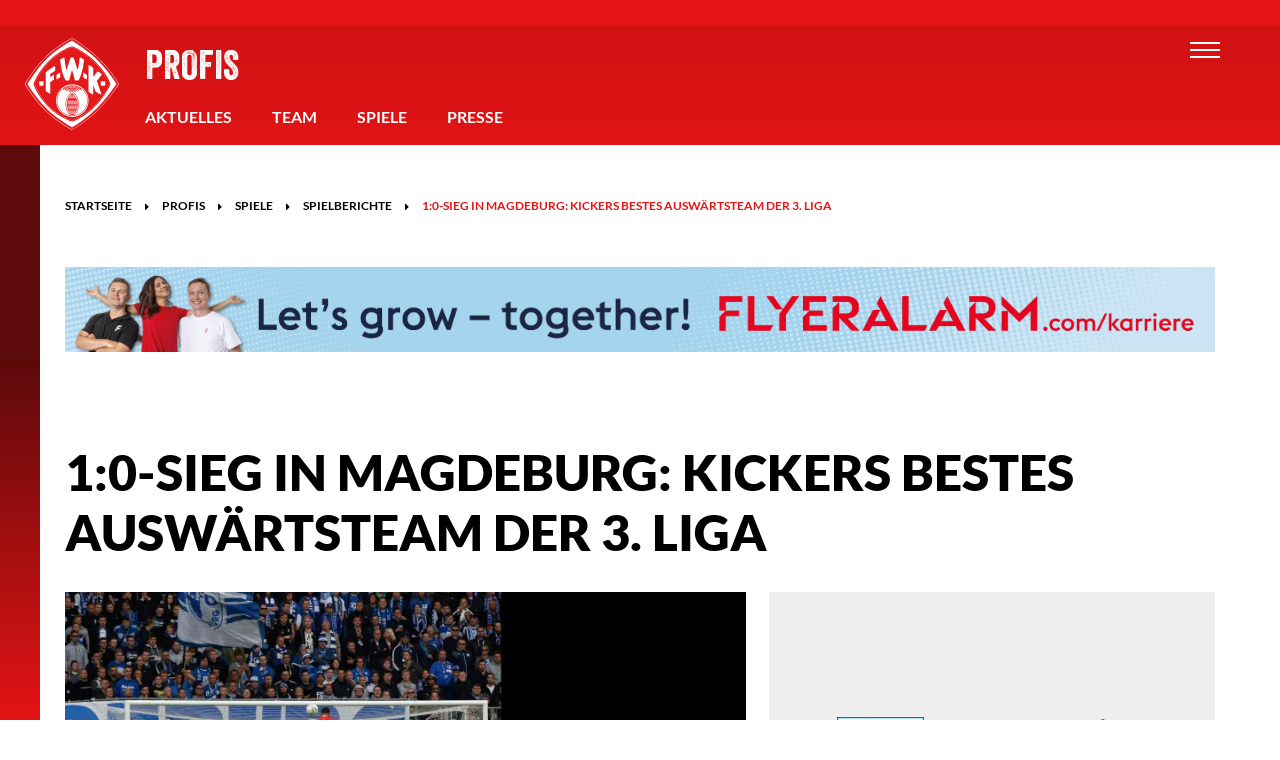

--- FILE ---
content_type: text/html; charset=UTF-8
request_url: https://www.wuerzburger-kickers.de/de/profis/spiele/spielberichte/2016-05-14-1-0-sieg-in-magdeburg-kickers-bestes-auswaertsteam-der-3-liga
body_size: 26493
content:
<!DOCTYPE html>
<html id="Page1493" class="NoJS De Profis Spiele Spielberichte Page2016-05-14-1-0-Sieg-In-Magdeburg-Kickers-Bestes-Auswaertsteam-Der-3-Liga PageRole-Match MatchTemplate-Matchreport HasSubmenu" lang="de" xml:lang="de">
	<head>
		<meta charset="UTF-8">
		<title>1:0-Sieg in Magdeburg: Kickers bestes Ausw&auml;rtsteam der 3. Liga | W&uuml;rzburger Kickers</title>
		<meta property="og:title" content="1:0-Sieg in Magdeburg: Kickers bestes Ausw&auml;rtsteam der 3. Liga | W&uuml;rzburger Kickers">
		<meta http-equiv="Content-Type" content="text/html; charset=utf-8">
				<meta name="robots" content="noodp, noindex, nofollow">		<meta http-equiv="X-UA-Compatible" content="IE=edge">
		<meta name="viewport" content="width=device-width, minimum-scale=1.0, maximum-scale=1.0, user-scalable=no">
		<base href="https://www.wuerzburger-kickers.de/">
							<meta property="og:image" content="https://www.wuerzburger-kickers.de/media/deleted-spielberichte/deleted-2016-05-14-1-0-sieg-in-magdeburg-kickers-bestes-auswaertsteam-der-3-liga/deleted-spiel/_thumbnails/image1-7677-[w2000].JPG">
		
		<script type="text/javascript">
			/*! @source http://purl.eligrey.com/github/classList.js/blob/master/classList.js */
			if("document" in self){if(!("classList" in document.createElement("_"))){(function(j){"use strict";if(!("Element" in j)){return}var a="classList",f="prototype",m=j.Element[f],b=Object,k=String[f].trim||function(){return this.replace(/^\s+|\s+$/g,"")},c=Array[f].indexOf||function(q){var p=0,o=this.length;for(;p<o;p++){if(p in this&&this[p]===q){return p}}return -1},n=function(o,p){this.name=o;this.code=DOMException[o];this.message=p},g=function(p,o){if(o===""){throw new n("SYNTAX_ERR","An invalid or illegal string was specified")}if(/\s/.test(o)){throw new n("INVALID_CHARACTER_ERR","String contains an invalid character")}return c.call(p,o)},d=function(s){var r=k.call(s.getAttribute("class")||""),q=r?r.split(/\s+/):[],p=0,o=q.length;for(;p<o;p++){this.push(q[p])}this._updateClassName=function(){s.setAttribute("class",this.toString())}},e=d[f]=[],i=function(){return new d(this)};n[f]=Error[f];e.item=function(o){return this[o]||null};e.contains=function(o){o+="";return g(this,o)!==-1};e.add=function(){var s=arguments,r=0,p=s.length,q,o=false;do{q=s[r]+"";if(g(this,q)===-1){this.push(q);o=true}}while(++r<p);if(o){this._updateClassName()}};e.remove=function(){var t=arguments,s=0,p=t.length,r,o=false,q;do{r=t[s]+"";q=g(this,r);while(q!==-1){this.splice(q,1);o=true;q=g(this,r)}}while(++s<p);if(o){this._updateClassName()}};e.toggle=function(p,q){p+="";var o=this.contains(p),r=o?q!==true&&"remove":q!==false&&"add";if(r){this[r](p)}if(q===true||q===false){return q}else{return !o}};e.toString=function(){return this.join(" ")};if(b.defineProperty){var l={get:i,enumerable:true,configurable:true};try{b.defineProperty(m,a,l)}catch(h){if(h.number===-2146823252){l.enumerable=false;b.defineProperty(m,a,l)}}}else{if(b[f].__defineGetter__){m.__defineGetter__(a,i)}}}(self))}else{(function(){var b=document.createElement("_");b.classList.add("c1","c2");if(!b.classList.contains("c2")){var c=function(e){var d=DOMTokenList.prototype[e];DOMTokenList.prototype[e]=function(h){var g,f=arguments.length;for(g=0;g<f;g++){h=arguments[g];d.call(this,h)}}};c("add");c("remove")}b.classList.toggle("c3",false);if(b.classList.contains("c3")){var a=DOMTokenList.prototype.toggle;DOMTokenList.prototype.toggle=function(d,e){if(1 in arguments&&!this.contains(d)===!e){return e}else{return a.call(this,d)}}}b=null}())}};

			var go_html = document.getElementsByTagName('html')[0];
			var gs_language_shortcode = "de";
			var gs_base_url = "https://www.wuerzburger-kickers.de/";
			var gs_current_url = "https://www.wuerzburger-kickers.de/de/profis/spiele/spielberichte/2016-05-14-1-0-sieg-in-magdeburg-kickers-bestes-auswaertsteam-der-3-liga";
			var gs_current_uri = "de/profis/spiele/spielberichte/2016-05-14-1-0-sieg-in-magdeburg-kickers-bestes-auswaertsteam-der-3-liga";
			var gs_template_url = "https://www.wuerzburger-kickers.de/themes/kickers/";
			var go_functions = {'load': [], 'ready': []};
			var gs_google_analytics_code = '';
			var gs_google_tag_manager_code = '';
			var gs_facebook_pixel_id = '';
			var gs_matomo_site_id = '';

			/*

			var ga_google_font_families = */;

			go_html.classList.remove('NoJS');
			go_html.classList.add('JS');

			!function(){var A=new Image;A.onload=function(){A.height>0&&A.width>0&&(go_html.classList.remove("NoWebP"),go_html.classList.add("WebP"))},A.src="[data-uri]"}();
		</script>

		
		<link rel="preload" href="https://www.wuerzburger-kickers.de/themes/kickers/assets/fonts/font-awesome/fa-brands-400.woff2" as="font" type="font/woff2" crossorigin>
		<link rel="preload" href="https://www.wuerzburger-kickers.de/themes/kickers/assets/fonts/font-awesome/fa-light-300.woff2" as="font" type="font/woff2" crossorigin>
		<link rel="preload" href="https://www.wuerzburger-kickers.de/themes/kickers/assets/fonts/font-awesome/fa-regular-400.woff2" as="font" type="font/woff2" crossorigin>
		<link rel="preload" href="https://www.wuerzburger-kickers.de/themes/kickers/assets/fonts/font-awesome/fa-solid-900.woff2" as="font" type="font/woff2" crossorigin>

					<meta name="google-site-verification" content="zzgdQadjy50Lm2QQl1vjVJdljIekVIEqwZc6tBZfnPE" />
				
		<link rel="apple-touch-icon" sizes="180x180" href="/favicons/apple-touch-icon.png">
		<link rel="icon" type="image/png" href="/favicons/favicon-32x32.png" sizes="32x32">
		<link rel="icon" type="image/png" href="/favicons/favicon-16x16.png" sizes="16x16">
		<link rel="manifest" href="/favicons/manifest.json">
		<link rel="mask-icon" href="/favicons/safari-pinned-tab.svg" color="#e30f20">
		<link rel="shortcut icon" href="/favicons/favicon.ico">
		<meta name="msapplication-config" content="/favicons/browserconfig.xml">
		<meta name="theme-color" content="#e30f20">

		<style type="text/css">@charset "UTF-8";body,div,dl,dt,dd,ul,ol,li,h1,h2,h3,h4,h5,h6,pre,code,form,fieldset,figure,figcaption,legend,input,button,textarea,p,blockquote,th,td{margin:0;padding:0}table{border-collapse:collapse;border-spacing:0}fieldset,img{border:0}address,caption,cite,code,dfn,em,strong,th,var,optgroup{font-style:inherit;font-weight:inherit}del,ins{text-decoration:none}li{list-style:none}caption,th{text-align:left}h1,h2,h3,h4,h5,h6{font-size:100%;font-weight:400}q:before,q:after{content:""}abbr,acronym{border:0;font-variant:normal}sup{vertical-align:baseline}sub{vertical-align:baseline}legend{color:inherit}input,button,textarea,select,optgroup,option{font-family:inherit;font-size:inherit;font-style:inherit;font-weight:inherit}input,button,textarea,select{*font-size:100%}em,i{font-style:italic}li{margin-left:20px}ul>li{list-style-type:square}ol>li{list-style-type:decimal}strong,b{font-weight:700}header,nav,main,section,article,aside,footer{display:block}picture{max-width:100%}.ContentRow,.FormRow,.clearfix{zoom:1}.ContentRow::before,.ContentRow::after,.FormRow::before,.FormRow::after,.clearfix::before,.clearfix::after{content:"";display:table}.ContentRow::after,.FormRow::after,.clearfix::after{clear:both}*,*::before,*::after{box-sizing:inherit}.Template-Section>.ContentRow,.Module-Breadcrumbs>.ContentRow,.Module-Newsticker>.ContentRow,.Module-RecentMatches .Arrows,.Module-RecentMatches .Match .ContentElement{width:100%;max-width:1560px;margin-right:auto;margin-left:auto;padding-right:105px;padding-left:105px;position:relative}@media screen and (max-width:1280px){.Template-Section>.ContentRow,.Module-Breadcrumbs>.ContentRow,.Module-Newsticker>.ContentRow,.Module-RecentMatches .Arrows,.Module-RecentMatches .Match .ContentElement{padding-right:65px;padding-left:65px}}@media screen and (max-width:768px){.Template-Section>.ContentRow,.Module-Breadcrumbs>.ContentRow,.Module-Newsticker>.ContentRow,.Module-RecentMatches .Arrows,.Module-RecentMatches .Match .ContentElement{padding-right:25px;padding-left:25px}}.Font-Alternative,div.MainMenu a.Level1,div.MainMenu span.Level1,ul.Menu-Quick a.Level1,ul.Menu-Quick span.Level1,.Module-RecentMatches .Countdown .Item .Digit{font-family:Impact,Bitstream Vera Sans Bold,Arial Black,sans-serif;text-transform:uppercase}.wf-active .Font-Alternative,.wf-active div.MainMenu a.Level1,div.MainMenu .wf-active a.Level1,.wf-active div.MainMenu span.Level1,div.MainMenu .wf-active span.Level1,.wf-active ul.Menu-Quick a.Level1,ul.Menu-Quick .wf-active a.Level1,.wf-active ul.Menu-Quick span.Level1,ul.Menu-Quick .wf-active span.Level1,.wf-active .Module-RecentMatches .Countdown .Item .Digit,.Module-RecentMatches .Countdown .Item .wf-active .Digit,.NoJS .Font-Alternative,.NoJS div.MainMenu a.Level1,div.MainMenu .NoJS a.Level1,.NoJS div.MainMenu span.Level1,div.MainMenu .NoJS span.Level1,.NoJS ul.Menu-Quick a.Level1,ul.Menu-Quick .NoJS a.Level1,.NoJS ul.Menu-Quick span.Level1,ul.Menu-Quick .NoJS span.Level1,.NoJS .Module-RecentMatches .Countdown .Item .Digit,.Module-RecentMatches .Countdown .Item .NoJS .Digit{font-family:Veneer,Impact,Bitstream Vera Sans Bold,Arial Black,sans-serif}.Module-EbayTrikotData .Price,.Module-EbayTrikotData .TimeLeft .Countdown{text-align:justify}.Module-EbayTrikotData .Price::after,.Module-EbayTrikotData .TimeLeft .Countdown::after{content:"";display:inline-block;width:100%}.Module-EbayTrikotData .Price .Item,.Module-EbayTrikotData .TimeLeft .Countdown .Item{display:inline-block;width:98px;vertical-align:top;position:relative}.Module-EbayTrikotData .Price .Item.Spacer,.Module-EbayTrikotData .TimeLeft .Countdown .Item.Spacer{width:16px;font-size:60px;line-height:64px;text-align:center}.Module-EbayTrikotData .Price .Item .Digit,.Module-EbayTrikotData .TimeLeft .Countdown .Item .Digit{display:inline-block;width:45px;height:70px;background-color:#000;color:#FFF;font-size:40px;font-weight:400;line-height:68px;text-align:center;text-shadow:1px 1px 1px rgba(0,0,0,.2);vertical-align:top}.wf-active .Module-EbayTrikotData .Price .Item .Digit,.Module-EbayTrikotData .wf-active .Price .Item .Digit,.wf-active .Module-EbayTrikotData .TimeLeft .Countdown .Item .Digit,.Module-EbayTrikotData .TimeLeft .wf-active .Countdown .Item .Digit,.NoJS .Module-EbayTrikotData .Price .Item .Digit,.Module-EbayTrikotData .NoJS .Price .Item .Digit,.NoJS .Module-EbayTrikotData .TimeLeft .Countdown .Item .Digit,.Module-EbayTrikotData .TimeLeft .NoJS .Countdown .Item .Digit{font-family:Veneer,Impact,Bitstream Vera Sans Bold,Arial Black,sans-serif;font-size:75px}.Module-EbayTrikotData .Price .Item .Digit+.Digit,.Module-EbayTrikotData .TimeLeft .Countdown .Item .Digit+.Digit{margin-left:8px}.Module-EbayTrikotData .Price .Item .Subtitle,.Module-EbayTrikotData .TimeLeft .Countdown .Item .Subtitle{display:block;color:#eee;font-size:1rem;font-weight:700;line-height:1;text-align:right;text-transform:uppercase;position:absolute;bottom:-1.125rem;right:0}.PageRole-Match .MatchMeta ul{font-size:0;line-height:0}@media screen and (max-width:640px){.PageRole-Match .MatchMeta ul:last-child li.Previous,.PageRole-Match .MatchMeta ul:last-child li.Next{width:100%;text-align:center}.PageRole-Match .MatchMeta ul:last-child li.Previous .Button,.PageRole-Match .MatchMeta ul:last-child li.Next .Button{width:100%}.PageRole-Match .MatchMeta ul:last-child li.Next{margin-top:30px}}.PageRole-Match .MatchMeta li{display:inline-block;width:50%;margin:0;list-style-type:none;font-size:1rem;line-height:1}.PageRole-Match .MatchMeta li.Next,.PageRole-Match .MatchMeta li.Archive,.PageRole-Match .MatchMeta li.Back{text-align:right}@media screen and (max-width:540px){.PageRole-Match .MatchMeta li.Overview,.PageRole-Match .MatchMeta li.Archive,.PageRole-Match .MatchMeta li.Back{width:100%;margin-bottom:.9375rem;text-align:center}}@media screen and (max-width:540px){.PageRole-Match .MatchMeta li.Overview:last-child,.PageRole-Match .MatchMeta li.Archive:last-child,.PageRole-Match .MatchMeta li.Back:last-child{margin-bottom:0}}.PageRole-Match .MatchMeta li .Button{font-size:1rem}@media screen and (max-width:640px){.PageRole-Match .MatchMeta li .Button{padding-right:15px;padding-left:15px;font-size:.875rem}}.PageRole-Match .MatchMeta hr{margin:1.875rem 0}.PageRole-Match .MatchMeta .fa-caret-left{margin-right:10px}.PageRole-Match .MatchMeta .fa-caret-left:before{font-size:12px}.PageRole-Match .MatchMeta .fa-caret-right{margin-left:10px}.PageRole-Match .MatchMeta .fa-caret-right:before{font-size:12px}html{background-color:#FFF;color:#000;font-family:Arial,Geneva,sans-serif;font-size:16px;overflow-x:hidden;-webkit-text-size-adjust:none;-webkit-box-sizing:border-box;box-sizing:border-box}html.wf-active,html.NoJS{font-family:Lato,Arial,Geneva,sans-serif}body{min-height:100vh;line-height:1.875rem;position:relative;overflow-x:hidden;-webkit-text-size-adjust:none}.far,.fal,.fas,.fab{font-size:0;line-height:0}.far::before,.fal::before,.fas::before,.fab::before{font-size:1rem;line-height:1.875rem}picture{font-size:0;line-height:0}img[id^="Image--"]{display:block;max-width:100%;height:auto;font-size:1rem;line-height:normal;position:relative;word-break:break-all}img[id^="Image--"].loaded,img[id^="Image--"].Loaded{width:auto}html.NoJS img[id^="Image--"]{width:auto}html.NoJS img[id^="Image--"].Lazy{display:none}img[id^="Image--"]::before{padding:10px;position:absolute;left:0;top:0;z-index:1}img[id^="Image--"]::after{display:block;width:100%;height:100%;content:""}a{color:#e41415;border-bottom:1px solid transparent;text-decoration:none}a:hover,a:focus-visible{border-bottom-color:currentColor}a,a::before,a::after,a[rel^="lightbox"] img{-webkit-transition:all 0.3s ease;-moz-transition:all 0.3s ease;-o-transition:all 0.3s ease;transition:all 0.3s ease}a[rel="ga-toggle"],a[rel="fp-toggle"]{cursor:pointer}.NoJS a[rel="ga-toggle"],.NoJS a[rel="fp-toggle"]{display:inline-block;padding-right:2px;padding-left:2px;background-color:rgba(0,0,0,.25);opacity:.5;cursor:default}a img{color:inherit}.Button{display:inline-block;padding:10px 25px 11px;outline:none;box-shadow:none;border-radius:0;border:2px solid;background-color:transparent;color:inherit;font-size:1.125rem;font-weight:700;line-height:1;text-align:center;text-transform:uppercase;position:relative;-webkit-transition:all 0.3s ease;-moz-transition:all 0.3s ease;-o-transition:all 0.3s ease;transition:all 0.3s ease}.Button:hover,.Button:focus-visible{border-color:#e41415;background-color:#e41415;color:#FFF}.Textcolor-Light{color:#eee}.Textcolor-Bright{color:#FFF}.Textcolor-Main{color:#e41415}.Uppercase{text-transform:uppercase}.Textsize-Larger{font-size:1.125rem}.Textsize-Larger strong{font-weight:900}.Textsize-Smaller{margin-top:.4rem;font-size:.8125rem;line-height:1.2;opacity:.5}.Textsize-Smaller:first-child{margin-top:0}h1,.Textsize-LikeH1{color:inherit;font-size:3.125rem;font-weight:900;line-height:1.2;text-transform:uppercase}@media screen and (max-width:960px){h1,.Textsize-LikeH1{font-size:2.625rem}}@media screen and (max-width:460px){h1,.Textsize-LikeH1{font-size:2rem}}h2,.Textsize-LikeH2{color:inherit;font-size:1.5rem;font-weight:900;line-height:1.4166666667;text-transform:inherit}@media screen and (max-width:960px){h2,.Textsize-LikeH2{font-size:1.25rem}}h2.Uppercase,.Textsize-LikeH2.Uppercase{text-transform:uppercase}h3,.Textsize-LikeH3{color:#e41415;font-size:1.5rem;font-weight:700;line-height:1.4166666667;text-transform:uppercase}@media screen and (max-width:960px){h3,.Textsize-LikeH3{font-size:1.25rem}}h4,.Textsize-LikeH4{color:#e41415;font-size:1.125rem;font-weight:700;line-height:1.4444444444;text-transform:inherit}h4.Uppercase,.Textsize-LikeH4.Uppercase{text-transform:uppercase}h5,.Textsize-LikeH5{color:inherit;font-size:1.125rem;font-weight:700;line-height:1.4444444444;text-transform:uppercase}h1,h2,h3,h4,h5,h6,.Textsize-LikeH1,.Textsize-LikeH2,.Textsize-LikeH3,.Textsize-LikeH4,.Textsize-LikeH5{-webkit-hyphens:auto;-ms-hyphens:auto;hyphens:auto}#HeaderArea{width:100%;height:145px;background-color:#e41415;background-image:linear-gradient(to bottom,#d11213,#e41415);background-position:center 25px;background-repeat:repeat-x;background-size:auto;color:#FFF;position:fixed;top:0;left:0;z-index:100}#HeaderArea.Headroom{position:fixed;-webkit-transition:-webkit-transform 0.3s ease-in-out;-moz-transition:-moz-transform 0.3s ease-in-out;-o-transition:-o-transform 0.3s ease-in-out;transition:transform 0.3s ease-in-out}#HeaderArea.Headroom.Unpinned{-webkit-transform:translateY(-100%);-ms-transform:translateY(-100%);transform:translateY(-100%)}#HeaderArea>.ContentRow{width:100%;max-width:1400px;margin-right:auto;margin-left:auto;padding-right:25px;padding-left:25px}#HeaderArea>.ContentRow,#HeaderArea>.ContentRow>.ContentElement{height:100%}#LogoArea{width:94px;height:92px;outline:2px solid transparent;border-bottom-width:0;position:absolute;top:38px;left:0;z-index:5;-webkit-transition:-webkit-transform 0.3s ease-in-out;-moz-transition:-moz-transform 0.3s ease-in-out;-o-transition:-o-transform 0.3s ease-in-out;transition:transform 0.3s ease-in-out}@media screen and (max-width:1280px){#LogoArea{z-index:2}}#LogoArea:focus-visible,#LogoArea:hover{-webkit-transform:scale(1.1);-ms-transform:scale(1.1);transform:scale(1.1)}#LogoArea:focus-visible{outline:2px solid #e41415}#LogoArea picture,#LogoArea img,#LogoArea svg{display:block;width:100%;height:100%}#MenuTrigger{position:absolute;top:37px;right:30px;opacity:0}@media screen AND (max-width:1024px),screen AND (max-height:600px){#MenuTrigger{top:25px;right:-25px}}#MenuTrigger:focus-visible~#MenuTrigger-Open,#MenuTrigger:focus-visible~#MenuTrigger-Close{outline:2px solid #FFF}#HeaderArea:has(#MenuTrigger:checked).Headroom.Unpinned{-webkit-transform:none;-ms-transform:none;transform:none}#HeaderArea:has(#MenuTrigger:checked) #MenuTrigger-Open{opacity:0;visibility:hidden;-webkit-transition-delay:0s,0.3s;transition-delay:0s,0.3s}#HeaderArea:has(#MenuTrigger:checked) #MenuTrigger-Close{opacity:1;visibility:visible;-webkit-transition-delay:0s;transition-delay:0s}#HeaderArea:has(#MenuTrigger:checked) #MenuArea{opacity:inherit;visibility:inherit;-webkit-transition-delay:0s;transition-delay:0s;-webkit-transform:translateY(0);-ms-transform:translateY(0);transform:translateY(0)}#HeaderArea:has(#MenuTrigger:checked) #MenuArea ul.Menu-Main li.Level1{opacity:inherit;-webkit-transform:scale(1);-ms-transform:scale(1);transform:scale(1)}#HeaderArea:has(#MenuTrigger:checked) #MenuArea ul.Menu-Main li.Level1:nth-child(1){-webkit-transition-delay:0.5s;transition-delay:0.5s}#HeaderArea:has(#MenuTrigger:checked) #MenuArea ul.Menu-Main li.Level1:nth-child(2){-webkit-transition-delay:0.6s;transition-delay:0.6s}#HeaderArea:has(#MenuTrigger:checked) #MenuArea ul.Menu-Main li.Level1:nth-child(3){-webkit-transition-delay:0.7s;transition-delay:0.7s}#HeaderArea:has(#MenuTrigger:checked) #MenuArea ul.Menu-Main li.Level1:nth-child(4){-webkit-transition-delay:0.8s;transition-delay:0.8s}#HeaderArea:has(#MenuTrigger:checked) #MenuArea ul.Menu-Main li.Level1:nth-child(5){-webkit-transition-delay:0.9s;transition-delay:0.9s}#HeaderArea:has(#MenuTrigger:checked) #MenuArea ul.Menu-Main li.Level1:nth-child(6){-webkit-transition-delay:1s;transition-delay:1s}#HeaderArea:has(#MenuTrigger:checked) #MenuArea ul.Menu-Main li.Level1:nth-child(7){-webkit-transition-delay:1.1s;transition-delay:1.1s}#HeaderArea:has(#MenuTrigger:checked) #MenuArea ul.Menu-Main li.Level1:nth-child(8){-webkit-transition-delay:1.2s;transition-delay:1.2s}#HeaderArea:has(#MenuTrigger:checked) #MenuArea ul.Menu-Main li.Level1:nth-child(9){-webkit-transition-delay:1.3s;transition-delay:1.3s}#HeaderArea:has(#MenuTrigger:checked) #MenuArea ul.Menu-Main li.Level1:nth-child(10){-webkit-transition-delay:1.4s;transition-delay:1.4s}#HeaderArea:has(#MenuTrigger:checked) #MenuArea ul.Menu-Main li.Level1:nth-child(11){-webkit-transition-delay:1.5s;transition-delay:1.5s}#HeaderArea:has(#MenuTrigger:checked) #MenuArea ul.Menu-Main li.Level1:nth-child(12){-webkit-transition-delay:1.6s;transition-delay:1.6s}@media screen AND (max-width:1024px),screen AND (max-height:600px){#HeaderArea:has(#MenuTrigger:checked) #SubmenuTrigger:checked~#SubmenuTrigger-Close{opacity:inherit;visibility:inherit;-webkit-transition-delay:0.3s;transition-delay:0.3s}}@media screen AND (max-width:1024px),screen AND (max-height:600px){#HeaderArea:has(#MenuTrigger:checked) #SubmenuTrigger:checked~ul.Level1{-webkit-transform:translateX(0);-ms-transform:translateX(0);transform:translateX(0);-webkit-transition-delay:0.5s;transition-delay:0.5s}}@media screen AND (max-width:1024px),screen AND (max-height:600px){#HeaderArea:has(#MenuTrigger:checked) #SubmenuTrigger~ul.Level1{-webkit-transform:translatex(calc(100% + 20px));-ms-transform:translatex(calc(100% + 20px));transform:translatex(calc(100% + 20px))}}#MenuTrigger-Open{width:40px;height:26px;outline-offset:2px;color:#FFF;font-size:0;line-height:0;position:absolute;top:37px;right:30px;z-index:2;cursor:pointer;-webkit-transition:opacity 0.3s linear,visibility 0s linear;-moz-transition:opacity 0.3s linear,visibility 0s linear;-o-transition:opacity 0.3s linear,visibility 0s linear;transition:opacity 0.3s linear,visibility 0s linear}@media screen AND (max-width:1024px),screen AND (max-height:600px){#MenuTrigger-Open{width:90px;height:46px;border-right:25px solid transparent;border-left:25px solid transparent;background-color:#d11213;top:25px;right:-25px;outline-offset:-6px}}#MenuTrigger-Open::before,#MenuTrigger-Open::after{content:"";width:30px;margin:auto;position:absolute;top:0;right:0;bottom:0;left:0}#MenuTrigger-Open::before{height:16px;border-top:2px solid;border-bottom:2px solid}#MenuTrigger-Open::after{height:2px;background-color:currentColor}#MenuTrigger-Close{width:24px;height:24px;outline-offset:2px;color:#FFF;font-size:0;line-height:0;position:absolute;top:40px;right:30px;z-index:4;opacity:0;visibility:hidden;cursor:pointer;-webkit-transition:opacity 0.3s ease-in-out,visibility 0s linear 0.3s;-moz-transition:opacity 0.3s ease-in-out,visibility 0s linear 0.3s;-o-transition:opacity 0.3s ease-in-out,visibility 0s linear 0.3s;transition:opacity 0.3s ease-in-out,visibility 0s linear 0.3s}@media screen AND (max-width:1024px),screen AND (max-height:600px){#MenuTrigger-Close{position:fixed;right:25px;z-index:96}}#MenuTrigger-Close::before,#MenuTrigger-Close::after{content:"";width:30px;height:2px;margin:auto;background-color:currentColor;position:absolute;top:0;right:-3px;bottom:0}#MenuTrigger-Close::before{-webkit-transform:rotate(-45deg);-ms-transform:rotate(-45deg);transform:rotate(-45deg)}#MenuTrigger-Close::after{-webkit-transform:rotate(45deg);-ms-transform:rotate(45deg);transform:rotate(45deg)}#MenuArea{width:100%;height:calc(100vh - 25px);background-position:center bottom,center top;background-repeat:no-repeat,repeat-x;background-size:auto 155px,auto 100vh;position:fixed;top:25px;left:0;z-index:3;opacity:0;visibility:hidden;-webkit-transform-origin:center top;-ms-transform-origin:center top;transform-origin:center top;-webkit-transform:translateY(-100%);-ms-transform:translateY(-100%);transform:translateY(-100%);-webkit-transition:opacity 0.3s ease-in-out 1s,visibility 0s linear 1.3s,-webkit-transform 0.5s ease-in-out 0.5s;-moz-transition:opacity 0.3s ease-in-out 1s,visibility 0s linear 1.3s,-moz-transform 0.5s ease-in-out 0.5s;-o-transition:opacity 0.3s ease-in-out 1s,visibility 0s linear 1.3s,-o-transform 0.5s ease-in-out 0.5s;transition:opacity 0.3s ease-in-out 1s,visibility 0s linear 1.3s,transform 0.5s ease-in-out 0.5s}@media screen AND (max-width:1024px),screen AND (max-height:880px){#MenuArea{background-size:auto 55px,auto 100vh}}@media screen and (max-width:500px){#MenuArea{background-image:linear-gradient(to bottom,#d11213,#E41415);background-size:auto}}#MenuArea .SubmenuCheckbox{visibility:hidden;position:absolute}#MenuArea .SubmenuTrigger{display:none;cursor:pointer}#MenuArea li{list-style-type:none}#MenuArea a{border-bottom-width:2px;outline:2px solid transparent;outline-offset:2px;color:inherit;cursor:pointer}#MenuArea a:focus-visible{outline:2px solid #FFF}#MenuArea span{cursor:default}div.MainMenu{display:-webkit-box;display:-ms-flexbox;display:flex;width:100%;max-width:1050px;height:100%;margin:auto;padding:0 25px;border-top:10vh solid transparent;border-bottom:25vh solid transparent;font-size:0;line-height:0;overflow-x:hidden;overflow-y:auto}@media screen and (max-height:1200px){div.MainMenu{border-bottom-width:120px}}@media screen and (max-height:880px){div.MainMenu{border-bottom-width:120px}}@media screen AND (max-width:1024px),screen AND (max-height:600px){div.MainMenu{display:block;border-top-width:120px;border-bottom-width:65px}}@media screen and (max-width:500px){div.MainMenu{border-top-width:55px;border-bottom:120px solid #222}}div.MainMenu a[target="_blank"]:not(.NoIcon){margin-right:0;margin-left:0}div.MainMenu a[target="_blank"]:not(.NoIcon)::before,div.MainMenu a[target="_blank"]:not(.NoIcon)::after{display:none}div.MainMenu ul.Level1{display:-webkit-box;display:-ms-flexbox;display:flex;margin:auto;-ms-flex-wrap:wrap;flex-wrap:wrap}@media screen AND (max-width:1024px),screen AND (max-height:600px){div.MainMenu ul.Level1{display:block}}div.MainMenu li.Level1{display:inline-block;width:23.5%;margin:5.625rem 0 0 2%;vertical-align:top;opacity:0;-webkit-transform:scale(1.1);-ms-transform:scale(1.1);transform:scale(1.1);-webkit-transition:opacity 0.3s ease-in-out,-webkit-transform 0.3s ease-in-out;-moz-transition:opacity 0.3s ease-in-out,-moz-transform 0.3s ease-in-out;-o-transition:opacity 0.3s ease-in-out,-o-transform 0.3s ease-in-out;transition:opacity 0.3s ease-in-out,transform 0.3s ease-in-out}@media screen and (max-height:880px){div.MainMenu li.Level1{margin-top:1.875rem}}@media screen AND (max-width:1024px),screen AND (max-height:600px){div.MainMenu li.Level1{width:100%;display:block;margin:.9375rem 0 0 0;padding-top:.9375rem;border-top:1px solid rgba(255,255,255,.25)}}div.MainMenu li.Level1:nth-child(2){-webkit-transition-delay:0.1s;transition-delay:0.1s}div.MainMenu li.Level1:nth-child(3){-webkit-transition-delay:0.15s;transition-delay:0.15s}div.MainMenu li.Level1:nth-child(4){-webkit-transition-delay:0.2s;transition-delay:0.2s}div.MainMenu li.Level1:nth-child(5){-webkit-transition-delay:0.25s;transition-delay:0.25s}div.MainMenu li.Level1:nth-child(6){-webkit-transition-delay:0.3s;transition-delay:0.3s}div.MainMenu li.Level1:nth-child(7){-webkit-transition-delay:0.35s;transition-delay:0.35s}div.MainMenu li.Level1:nth-child(8){-webkit-transition-delay:0.4s;transition-delay:0.4s}div.MainMenu li.Level1:nth-child(9){-webkit-transition-delay:0.45s;transition-delay:0.45s}div.MainMenu li.Level1:nth-child(10){-webkit-transition-delay:0.5s;transition-delay:0.5s}div.MainMenu li.Level1:nth-child(11){-webkit-transition-delay:0.55s;transition-delay:0.55s}div.MainMenu li.Level1:nth-child(12){-webkit-transition-delay:0.6s;transition-delay:0.6s}div.MainMenu li.Level1:nth-child(-n+4){margin-top:0}@media screen AND (max-width:1024px),screen AND (max-height:600px){div.MainMenu li.Level1:nth-child(-n+4){margin-top:.9375rem}}div.MainMenu li.Level1:nth-child(4n+1){margin-left:0}@media screen AND (max-width:1024px),screen AND (max-height:600px){div.MainMenu li.Level1:first-child{margin-top:0;padding-top:0;border-top-width:0}}div.MainMenu li.Level1:first-child .SubmenuTrigger.Level1{top:8px}div.MainMenu .SubmenuCheckbox:checked~.SubmenuTrigger.Level1{-webkit-transform:rotate(180deg);-ms-transform:rotate(180deg);transform:rotate(180deg)}@media screen AND (max-width:1024px),screen AND (max-height:600px){div.MainMenu .SubmenuCheckbox:checked~ul.Level2{display:block}}div.MainMenu .SubmenuTrigger.Level1{width:30px;height:30px;background-color:#FFF;position:absolute;top:22px;right:0}@media screen AND (max-width:1024px),screen AND (max-height:600px){#MenuArea div.MainMenu .SubmenuTrigger.Level1{display:block}}@media screen AND (max-width:1024px),screen AND (max-height:600px){div.MainMenu .SubmenuTrigger.Level1:after{content:"";display:inline-block;font-family:"Font Awesome 5 Pro","Font Awesome 5 Brands";-moz-osx-font-smoothing:grayscale;-webkit-font-smoothing:antialiased;font-size:inherit;font-style:normal;font-variant:normal;font-weight:inherit;text-rendering:auto;line-height:1;color:#000;font-size:20px;line-height:30px;text-align:center;position:absolute;top:0;right:0;bottom:0;left:0;-webkit-transition:-webkit-transform 0.3s linear;-moz-transition:-moz-transform 0.3s linear;-o-transition:-o-transform 0.3s linear;transition:transform 0.3s linear}}div.MainMenu a.Level1,div.MainMenu span.Level1{font-size:1.875rem;line-height:1.3333333333}div.MainMenu a.Level1.Active,div.MainMenu span.Level1.Active{border-bottom-color:currentColor}div.MainMenu ul.Level2{margin-top:.9375rem}@media screen AND (max-width:1024px),screen AND (max-height:600px){div.MainMenu ul.Level2{display:none;margin-top:.46875rem;padding:10px;background-color:#FFF;color:#000}}div.MainMenu li.Level2{margin:0}@media screen AND (max-width:1024px),screen AND (max-height:600px){div.MainMenu li.Level2{margin-top:.46875rem;padding-top:.46875rem;border-top:1px solid rgba(0,0,0,.25)}}@media screen AND (max-width:1024px),screen AND (max-height:600px){div.MainMenu li.Level2:first-child{margin-top:0;padding-top:0;border-top-width:0}}div.MainMenu a.Level2,div.MainMenu span.Level2{font-size:1.125rem;line-height:1.6666666667}div.MainMenu a.Level2.Active,div.MainMenu span.Level2.Active{border-bottom-color:currentColor}div.MainMenu ul.Level3{display:none}.MetaMenus{width:100%;max-width:1050px;margin:auto;padding:0 25px;position:absolute;right:0;bottom:25vh;left:0;overflow:hidden;-webkit-transform:translateY(40px);-ms-transform:translateY(40px);transform:translateY(40px)}@media screen and (max-height:1200px){.MetaMenus{bottom:60px;-webkit-transform:none;-ms-transform:none;transform:none}}@media screen AND (max-width:1024px),screen AND (max-height:600px){.MetaMenus{top:20px;bottom:auto;-webkit-transform:none;-ms-transform:none;transform:none}}@media screen and (max-width:500px){.MetaMenus{top:18px;overflow:visible}}ul.Menu-SocialMedia{font-size:0;line-height:0}#HeaderArea ul.Menu-SocialMedia{width:49%;float:left}@media screen AND (max-width:1024px),screen AND (max-height:600px){#HeaderArea ul.Menu-SocialMedia{width:100%;float:none}}#MenuArea ul.Menu-SocialMedia a{display:block;border-bottom-width:0}ul.Menu-SocialMedia a[target="_blank"]:not(.NoIcon){margin-right:0;margin-left:0}ul.Menu-SocialMedia a[target="_blank"]:not(.NoIcon)[href*="youtube."]::before,ul.Menu-SocialMedia a[target="_blank"]:not(.NoIcon)[href*="amazon."]::before,ul.Menu-SocialMedia a[target="_blank"]:not(.NoIcon)[href*="de/kickers/medien/digitale-medien"]::before,ul.Menu-SocialMedia a[target="_blank"]:not(.NoIcon)[href*="tiktok.com"]::before,ul.Menu-SocialMedia a[target="_blank"]:not(.NoIcon)[href*="whatsapp.com"]::before{content:"";display:inline-block;font-family:"Font Awesome 5 Pro","Font Awesome 5 Brands";-moz-osx-font-smoothing:grayscale;-webkit-font-smoothing:antialiased;font-size:20px;font-style:normal;font-variant:normal;font-weight:inherit;text-rendering:auto;line-height:1}ul.Menu-SocialMedia a[target="_blank"]:not(.NoIcon)[href*="youtube."]::before{content:""}ul.Menu-SocialMedia a[target="_blank"]:not(.NoIcon)[href*="amazon."]::before{content:""}ul.Menu-SocialMedia a[target="_blank"]:not(.NoIcon)[href*="tiktok.com"]::before{content:""}ul.Menu-SocialMedia a[target="_blank"]:not(.NoIcon)[href*="whatsapp.com"]::before{content:""}ul.Menu-SocialMedia a[target="_blank"]:not(.NoIcon)::before{display:block;font-size:20px;line-height:1;position:relative;top:auto;left:auto}ul.Menu-SocialMedia a[target="_blank"]:not(.NoIcon)::after{display:none}ul.Menu-SocialMedia a[href*="#Notify"]{display:block;width:20px;height:20px;margin:0;background-image:url(../img/icon-notify-white.svg);background-position:center;background-repeat:no-repeat;background-size:auto 20px;font-size:0;line-height:1}ul.Menu-SocialMedia li.Level1{display:inline-block;margin:0 0 0 20px;vertical-align:top;z-index:3}ul.Menu-SocialMedia li.Level1:first-child{margin-left:0}ul.Menu-Meta{display:none}#HeaderArea ul.Menu-Meta{display:block;width:49%;margin-left:2%;float:left}@media screen AND (max-width:1024px),screen AND (max-height:600px){#HeaderArea ul.Menu-Meta{width:100%;margin-top:20px;margin-left:0;float:none}}@media screen and (max-width:500px){#HeaderArea ul.Menu-Meta{width:auto;margin-top:-150px;position:absolute;top:100vh;left:25px}}ul.Menu-Meta li.Level1{display:inline-block;margin:0 0 0 40px;position:relative;z-index:3}@media screen and (max-width:500px){ul.Menu-Meta li.Level1{display:block;margin:0}}ul.Menu-Meta li.Level1:first-child{margin-left:0}ul.Menu-Meta a.Level1{font-weight:700;text-transform:uppercase}ul.Menu-Quick{height:50px;padding:0 100px 0 30px;background-color:#d11213;color:#FFF;font-size:0;line-height:0;position:absolute;top:25px;right:0;z-index:1}@media screen AND (max-width:1024px),screen AND (max-height:600px){ul.Menu-Quick{display:none}}ul.Menu-Quick::after{content:"";width:50vw;height:100%;background-color:#d11213;position:absolute;top:0;left:100%}ul.Menu-Quick .SubmenuCheckbox{visibility:hidden;position:absolute}ul.Menu-Quick .SubmenuTrigger{display:none}ul.Menu-Quick li.Level1{display:inline-block;margin:0 0 0 40px;padding:13px 0 11px;font-size:0;line-height:0;list-style-type:none;position:relative}ul.Menu-Quick li.Level1:first-child{margin-left:0}@media screen AND (min-width:1025px){ul.Menu-Quick li.Level1:hover ul.Level2{opacity:inherit;visibility:inherit;-webkit-transition-delay:0s;transition-delay:0s}}ul.Menu-Quick a.Level1,ul.Menu-Quick span.Level1{display:block;border-bottom-width:2px;outline:2px solid transparent;outline-offset:2px;font-size:20px;line-height:24px;text-rendering:geometricPrecision;color:inherit;position:relative}ul.Menu-Quick a.Level1:focus-visible,ul.Menu-Quick span.Level1:focus-visible{outline:2px solid #FFF}ul.Menu-Quick a.Level1[target="_blank"]{margin-right:0}ul.Menu-Quick a.Level1[target="_blank"]::after{display:none}ul.Menu-Quick span.Level1{cursor:default}ul.Menu-Quick ul.Level2{margin-top:3px;padding:5px 30px 15px;border-bottom:2px solid #e41415;background-color:#FFF;position:absolute;top:100%;left:-30px;opacity:0;visibility:hidden;-webkit-transition:opacity 0.3s ease-in-out,visibility 0s linear 0.3s;-moz-transition:opacity 0.3s ease-in-out,visibility 0s linear 0.3s;-o-transition:opacity 0.3s ease-in-out,visibility 0s linear 0.3s;transition:opacity 0.3s ease-in-out,visibility 0s linear 0.3s}ul.Menu-Quick ul.Level2::before{content:"";width:100%;height:3px;position:absolute;top:-3px;left:0}ul.Menu-Quick li.Level2{margin:0;border-bottom:1px solid #eee;list-style-type:none}ul.Menu-Quick li.Level2:last-child{border-bottom-width:0}ul.Menu-Quick a.Level2,ul.Menu-Quick span.Level2{display:block;padding:5px 0;border-bottom-width:0;color:#000;font-size:16px;line-height:24px;white-space:nowrap}ul.Menu-Quick a.Level2:hover,ul.Menu-Quick span.Level2:hover{color:#e41415}@supports (display:flex) OR (display:-ms-flexbox) OR (display:-webkit-box){.ContentRow.Flex{display:-webkit-box;display:-ms-flexbox;display:flex}@media screen AND (max-width:1024px){.ContentRow.Flex{display:block}}.ContentRow.Flex::before,.ContentRow.Flex::after{display:none}.ContentRow.Flex>.Column-RTL{order:5}@media screen AND (max-width:1024px){.ContentRow.Flex>.Column-RTL{order:0}}}_::selection,.ContentRow.Flex{display:-ms-flexbox�;display:flex�}@media screen AND (max-width:1024px){_::selection,.ContentRow.Flex{display:block�}}_::selection::before,.ContentRow.Flex::before,_::selection::after,.ContentRow.Flex::after{display:none�}.ContentRow.Flex>.ContentElement.Flexalign-Center{-ms-flex-item-align:center;align-self:center}.ContentRow.Flex>.ContentElement.Flexalign-Bottom,.ContentRow.Flex>.ContentElement.Flexalign-FlexEnd{-ms-flex-item-align:end;align-self:flex-end}.ContentRow>.ContentElement{position:relative;float:left}.ContentRow>.ContentElement.Centered:last-of-type:first-of-type{margin-right:auto;margin-left:auto;float:none}.ContentRow>.ContentElement.IsEmpty{min-height:1px}@media screen AND (max-width:1024px){.ContentRow>.ContentElement.IsEmpty{display:none}}.ContentRow>.Column-RTL{float:right}@media screen AND (max-width:1024px){.ContentRow>.Column-RTL{float:none}}.ContentRow>.ContentElement,.ContentRow>.ContentElement.Column-RTL:first-child,.ContentRow>.Column-RTL+.ContentElement.Column-RTL{margin-left:2%}.ContentRow>.ContentElement.Column-100,.ContentRow>.ContentElement.Column-RTL:first-child.Column-100,.ContentRow>.Column-RTL+.ContentElement.Column-RTL.Column-100{margin-left:0}@media screen AND (max-width:1024px){.ContentRow>.ContentElement,.ContentRow>.ContentElement.Column-RTL:first-child,.ContentRow>.Column-RTL+.ContentElement.Column-RTL{margin-left:0}}.ContentRow>.ContentElement:first-child,.ContentRow>.Column-RTL+.ContentElement,.ContentRow>.Column-RTL+.ContentElement.Column-RTL:last-child{margin-left:0}.ContentRow>.Column-20{width:18.39%}.ContentRow>.Column-25{width:23.5%}.ContentRow>.Column-33{width:32%}.ContentRow>.Column-40{width:38.79%}.ContentRow>.Column-50{width:49%}.ContentRow>.Column-60{width:59.2%}.ContentRow>.Column-67{width:66%}.ContentRow>.Column-75{width:74.5%}.ContentRow>.Column-80{width:79.59%}.ContentRow>.Column-100{width:100%;float:none}@media screen AND (max-width:1024px){.ContentRow>.ContentElement{width:100%;float:none}}#ContentArea{padding-top:145px;background-color:#FFF;position:relative;z-index:3}#ContentArea::before{content:"";width:80px;height:100%;background-color:#e41415;position:absolute;top:0;left:0;z-index:80}@media screen and (max-width:1280px){#ContentArea::before{width:40px}}@media screen and (max-width:768px){#ContentArea::before{display:none}}#ContentArea::after{content:"";width:78.125vw;height:50px;background-color:#550a0b;position:absolute;bottom:-25px;left:0;z-index:81}#ContentArea>.ContentRow{border:10px dashed red}.ContentRow{margin-top:1.875rem}.ContentRow:first-child{margin-top:0}@media screen AND (max-width:1024px){.ContentElement{margin-top:1.875rem}}@media screen AND (max-width:1024px){.ContentElement:first-child{margin-top:0}}@media screen AND (max-width:1024px){.ContentElement.IsEmpty+.ContentElement{margin-top:0}}.ContentElement.NoContentRowMargin>.ContentRow{margin-top:0}.ContentElement.Backgroundcolor{padding:3.75rem 50px}@media screen AND (max-width:1024px){.ContentElement.Backgroundcolor{padding:1.875rem 25px}}.ContentElement.Backgroundcolor-Dark,.ContentElement.Backgroundcolor-Main,.ContentElement.Backgroundcolor-Contrast,.ContentElement.Backgroundcolor-Gradient{color:#FFF}.ContentElement.Backgroundcolor-Dark a:not(.Button),.ContentElement.Backgroundcolor-Main a:not(.Button),.ContentElement.Backgroundcolor-Contrast a:not(.Button),.ContentElement.Backgroundcolor-Gradient a:not(.Button){color:inherit}.ContentElement.Backgroundcolor-Dark .Button:hover,.ContentElement.Backgroundcolor-Main .Button:hover,.ContentElement.Backgroundcolor-Contrast .Button:hover,.ContentElement.Backgroundcolor-Gradient .Button:hover{border-color:#e41415;background-color:#e41415;color:#FFF}.ContentElement.Backgroundcolor-Dark .FormElement>.Input input[type="text"],.ContentElement.Backgroundcolor-Dark .FormElement>.Input input[type="tel"],.ContentElement.Backgroundcolor-Dark .FormElement>.Input input[type="date"],.ContentElement.Backgroundcolor-Dark .FormElement>.Input input[type="email"],.ContentElement.Backgroundcolor-Dark .FormElement>.Input input[type="password"],.ContentElement.Backgroundcolor-Dark .FormElement>.Input select,.ContentElement.Backgroundcolor-Dark .FormElement>.Input textarea,.ContentElement.Backgroundcolor-Main .FormElement>.Input input[type="text"],.ContentElement.Backgroundcolor-Main .FormElement>.Input input[type="tel"],.ContentElement.Backgroundcolor-Main .FormElement>.Input input[type="date"],.ContentElement.Backgroundcolor-Main .FormElement>.Input input[type="email"],.ContentElement.Backgroundcolor-Main .FormElement>.Input input[type="password"],.ContentElement.Backgroundcolor-Main .FormElement>.Input select,.ContentElement.Backgroundcolor-Main .FormElement>.Input textarea,.ContentElement.Backgroundcolor-Contrast .FormElement>.Input input[type="text"],.ContentElement.Backgroundcolor-Contrast .FormElement>.Input input[type="tel"],.ContentElement.Backgroundcolor-Contrast .FormElement>.Input input[type="date"],.ContentElement.Backgroundcolor-Contrast .FormElement>.Input input[type="email"],.ContentElement.Backgroundcolor-Contrast .FormElement>.Input input[type="password"],.ContentElement.Backgroundcolor-Contrast .FormElement>.Input select,.ContentElement.Backgroundcolor-Contrast .FormElement>.Input textarea,.ContentElement.Backgroundcolor-Gradient .FormElement>.Input input[type="text"],.ContentElement.Backgroundcolor-Gradient .FormElement>.Input input[type="tel"],.ContentElement.Backgroundcolor-Gradient .FormElement>.Input input[type="date"],.ContentElement.Backgroundcolor-Gradient .FormElement>.Input input[type="email"],.ContentElement.Backgroundcolor-Gradient .FormElement>.Input input[type="password"],.ContentElement.Backgroundcolor-Gradient .FormElement>.Input select,.ContentElement.Backgroundcolor-Gradient .FormElement>.Input textarea{color:#FFF}.ContentElement.Backgroundcolor-Dark .FormElement>.Input input[type="text"]:focus,.ContentElement.Backgroundcolor-Dark .FormElement>.Input input[type="text"]:active,.ContentElement.Backgroundcolor-Dark .FormElement>.Input input[type="tel"]:focus,.ContentElement.Backgroundcolor-Dark .FormElement>.Input input[type="tel"]:active,.ContentElement.Backgroundcolor-Dark .FormElement>.Input input[type="date"]:focus,.ContentElement.Backgroundcolor-Dark .FormElement>.Input input[type="date"]:active,.ContentElement.Backgroundcolor-Dark .FormElement>.Input input[type="email"]:focus,.ContentElement.Backgroundcolor-Dark .FormElement>.Input input[type="email"]:active,.ContentElement.Backgroundcolor-Dark .FormElement>.Input input[type="password"]:focus,.ContentElement.Backgroundcolor-Dark .FormElement>.Input input[type="password"]:active,.ContentElement.Backgroundcolor-Dark .FormElement>.Input select:focus,.ContentElement.Backgroundcolor-Dark .FormElement>.Input select:active,.ContentElement.Backgroundcolor-Dark .FormElement>.Input textarea:focus,.ContentElement.Backgroundcolor-Dark .FormElement>.Input textarea:active,.ContentElement.Backgroundcolor-Main .FormElement>.Input input[type="text"]:focus,.ContentElement.Backgroundcolor-Main .FormElement>.Input input[type="text"]:active,.ContentElement.Backgroundcolor-Main .FormElement>.Input input[type="tel"]:focus,.ContentElement.Backgroundcolor-Main .FormElement>.Input input[type="tel"]:active,.ContentElement.Backgroundcolor-Main .FormElement>.Input input[type="date"]:focus,.ContentElement.Backgroundcolor-Main .FormElement>.Input input[type="date"]:active,.ContentElement.Backgroundcolor-Main .FormElement>.Input input[type="email"]:focus,.ContentElement.Backgroundcolor-Main .FormElement>.Input input[type="email"]:active,.ContentElement.Backgroundcolor-Main .FormElement>.Input input[type="password"]:focus,.ContentElement.Backgroundcolor-Main .FormElement>.Input input[type="password"]:active,.ContentElement.Backgroundcolor-Main .FormElement>.Input select:focus,.ContentElement.Backgroundcolor-Main .FormElement>.Input select:active,.ContentElement.Backgroundcolor-Main .FormElement>.Input textarea:focus,.ContentElement.Backgroundcolor-Main .FormElement>.Input textarea:active,.ContentElement.Backgroundcolor-Contrast .FormElement>.Input input[type="text"]:focus,.ContentElement.Backgroundcolor-Contrast .FormElement>.Input input[type="text"]:active,.ContentElement.Backgroundcolor-Contrast .FormElement>.Input input[type="tel"]:focus,.ContentElement.Backgroundcolor-Contrast .FormElement>.Input input[type="tel"]:active,.ContentElement.Backgroundcolor-Contrast .FormElement>.Input input[type="date"]:focus,.ContentElement.Backgroundcolor-Contrast .FormElement>.Input input[type="date"]:active,.ContentElement.Backgroundcolor-Contrast .FormElement>.Input input[type="email"]:focus,.ContentElement.Backgroundcolor-Contrast .FormElement>.Input input[type="email"]:active,.ContentElement.Backgroundcolor-Contrast .FormElement>.Input input[type="password"]:focus,.ContentElement.Backgroundcolor-Contrast .FormElement>.Input input[type="password"]:active,.ContentElement.Backgroundcolor-Contrast .FormElement>.Input select:focus,.ContentElement.Backgroundcolor-Contrast .FormElement>.Input select:active,.ContentElement.Backgroundcolor-Contrast .FormElement>.Input textarea:focus,.ContentElement.Backgroundcolor-Contrast .FormElement>.Input textarea:active,.ContentElement.Backgroundcolor-Gradient .FormElement>.Input input[type="text"]:focus,.ContentElement.Backgroundcolor-Gradient .FormElement>.Input input[type="text"]:active,.ContentElement.Backgroundcolor-Gradient .FormElement>.Input input[type="tel"]:focus,.ContentElement.Backgroundcolor-Gradient .FormElement>.Input input[type="tel"]:active,.ContentElement.Backgroundcolor-Gradient .FormElement>.Input input[type="date"]:focus,.ContentElement.Backgroundcolor-Gradient .FormElement>.Input input[type="date"]:active,.ContentElement.Backgroundcolor-Gradient .FormElement>.Input input[type="email"]:focus,.ContentElement.Backgroundcolor-Gradient .FormElement>.Input input[type="email"]:active,.ContentElement.Backgroundcolor-Gradient .FormElement>.Input input[type="password"]:focus,.ContentElement.Backgroundcolor-Gradient .FormElement>.Input input[type="password"]:active,.ContentElement.Backgroundcolor-Gradient .FormElement>.Input select:focus,.ContentElement.Backgroundcolor-Gradient .FormElement>.Input select:active,.ContentElement.Backgroundcolor-Gradient .FormElement>.Input textarea:focus,.ContentElement.Backgroundcolor-Gradient .FormElement>.Input textarea:active{border-color:#e41415}.JS .ContentElement.Backgroundcolor-Dark .FormElement>.Input input[type="text"]:focus,.JS .ContentElement.Backgroundcolor-Dark .FormElement>.Input input[type="text"]:active,.JS .ContentElement.Backgroundcolor-Dark .FormElement>.Input input[type="tel"]:focus,.JS .ContentElement.Backgroundcolor-Dark .FormElement>.Input input[type="tel"]:active,.JS .ContentElement.Backgroundcolor-Dark .FormElement>.Input input[type="date"]:focus,.JS .ContentElement.Backgroundcolor-Dark .FormElement>.Input input[type="date"]:active,.JS .ContentElement.Backgroundcolor-Dark .FormElement>.Input input[type="email"]:focus,.JS .ContentElement.Backgroundcolor-Dark .FormElement>.Input input[type="email"]:active,.JS .ContentElement.Backgroundcolor-Dark .FormElement>.Input input[type="password"]:focus,.JS .ContentElement.Backgroundcolor-Dark .FormElement>.Input input[type="password"]:active,.JS .ContentElement.Backgroundcolor-Dark .FormElement>.Input select:focus,.JS .ContentElement.Backgroundcolor-Dark .FormElement>.Input select:active,.JS .ContentElement.Backgroundcolor-Dark .FormElement>.Input textarea:focus,.JS .ContentElement.Backgroundcolor-Dark .FormElement>.Input textarea:active,.JS .ContentElement.Backgroundcolor-Main .FormElement>.Input input[type="text"]:focus,.JS .ContentElement.Backgroundcolor-Main .FormElement>.Input input[type="text"]:active,.JS .ContentElement.Backgroundcolor-Main .FormElement>.Input input[type="tel"]:focus,.JS .ContentElement.Backgroundcolor-Main .FormElement>.Input input[type="tel"]:active,.JS .ContentElement.Backgroundcolor-Main .FormElement>.Input input[type="date"]:focus,.JS .ContentElement.Backgroundcolor-Main .FormElement>.Input input[type="date"]:active,.JS .ContentElement.Backgroundcolor-Main .FormElement>.Input input[type="email"]:focus,.JS .ContentElement.Backgroundcolor-Main .FormElement>.Input input[type="email"]:active,.JS .ContentElement.Backgroundcolor-Main .FormElement>.Input input[type="password"]:focus,.JS .ContentElement.Backgroundcolor-Main .FormElement>.Input input[type="password"]:active,.JS .ContentElement.Backgroundcolor-Main .FormElement>.Input select:focus,.JS .ContentElement.Backgroundcolor-Main .FormElement>.Input select:active,.JS .ContentElement.Backgroundcolor-Main .FormElement>.Input textarea:focus,.JS .ContentElement.Backgroundcolor-Main .FormElement>.Input textarea:active,.JS .ContentElement.Backgroundcolor-Contrast .FormElement>.Input input[type="text"]:focus,.JS .ContentElement.Backgroundcolor-Contrast .FormElement>.Input input[type="text"]:active,.JS .ContentElement.Backgroundcolor-Contrast .FormElement>.Input input[type="tel"]:focus,.JS .ContentElement.Backgroundcolor-Contrast .FormElement>.Input input[type="tel"]:active,.JS .ContentElement.Backgroundcolor-Contrast .FormElement>.Input input[type="date"]:focus,.JS .ContentElement.Backgroundcolor-Contrast .FormElement>.Input input[type="date"]:active,.JS .ContentElement.Backgroundcolor-Contrast .FormElement>.Input input[type="email"]:focus,.JS .ContentElement.Backgroundcolor-Contrast .FormElement>.Input input[type="email"]:active,.JS .ContentElement.Backgroundcolor-Contrast .FormElement>.Input input[type="password"]:focus,.JS .ContentElement.Backgroundcolor-Contrast .FormElement>.Input input[type="password"]:active,.JS .ContentElement.Backgroundcolor-Contrast .FormElement>.Input select:focus,.JS .ContentElement.Backgroundcolor-Contrast .FormElement>.Input select:active,.JS .ContentElement.Backgroundcolor-Contrast .FormElement>.Input textarea:focus,.JS .ContentElement.Backgroundcolor-Contrast .FormElement>.Input textarea:active,.JS .ContentElement.Backgroundcolor-Gradient .FormElement>.Input input[type="text"]:focus,.JS .ContentElement.Backgroundcolor-Gradient .FormElement>.Input input[type="text"]:active,.JS .ContentElement.Backgroundcolor-Gradient .FormElement>.Input input[type="tel"]:focus,.JS .ContentElement.Backgroundcolor-Gradient .FormElement>.Input input[type="tel"]:active,.JS .ContentElement.Backgroundcolor-Gradient .FormElement>.Input input[type="date"]:focus,.JS .ContentElement.Backgroundcolor-Gradient .FormElement>.Input input[type="date"]:active,.JS .ContentElement.Backgroundcolor-Gradient .FormElement>.Input input[type="email"]:focus,.JS .ContentElement.Backgroundcolor-Gradient .FormElement>.Input input[type="email"]:active,.JS .ContentElement.Backgroundcolor-Gradient .FormElement>.Input input[type="password"]:focus,.JS .ContentElement.Backgroundcolor-Gradient .FormElement>.Input input[type="password"]:active,.JS .ContentElement.Backgroundcolor-Gradient .FormElement>.Input select:focus,.JS .ContentElement.Backgroundcolor-Gradient .FormElement>.Input select:active,.JS .ContentElement.Backgroundcolor-Gradient .FormElement>.Input textarea:focus,.JS .ContentElement.Backgroundcolor-Gradient .FormElement>.Input textarea:active{border-color:currentColor}.ContentElement.Backgroundcolor-Dark{background-color:#222}.ContentElement.Backgroundcolor-Light{background-color:#eee}.ContentElement.Backgroundcolor-Light hr{background-color:#d5d5d5}.ContentElement.Backgroundcolor-Bright{background-color:#FFF}.ContentElement.Backgroundcolor-Main{background-color:#e41415}.ContentElement.Backgroundcolor-Main ::-moz-selection{background-color:#FFF;color:#000;text-shadow:1px 1px 0 rgba(0,0,0,.1)}.ContentElement.Backgroundcolor-Main ::selection{background-color:#FFF;color:#000;text-shadow:1px 1px 0 rgba(0,0,0,.1)}.ContentElement.Backgroundcolor-Main .FormElement>.Label{color:#e41415}.ContentElement.Backgroundcolor-Main .FormElement>.Input input[type="text"]:focus,.ContentElement.Backgroundcolor-Main .FormElement>.Input input[type="text"]:active,.ContentElement.Backgroundcolor-Main .FormElement>.Input input[type="tel"]:focus,.ContentElement.Backgroundcolor-Main .FormElement>.Input input[type="tel"]:active,.ContentElement.Backgroundcolor-Main .FormElement>.Input input[type="date"]:focus,.ContentElement.Backgroundcolor-Main .FormElement>.Input input[type="date"]:active,.ContentElement.Backgroundcolor-Main .FormElement>.Input input[type="email"]:focus,.ContentElement.Backgroundcolor-Main .FormElement>.Input input[type="email"]:active,.ContentElement.Backgroundcolor-Main .FormElement>.Input input[type="password"]:focus,.ContentElement.Backgroundcolor-Main .FormElement>.Input input[type="password"]:active,.ContentElement.Backgroundcolor-Main .FormElement>.Input select:focus,.ContentElement.Backgroundcolor-Main .FormElement>.Input select:active,.ContentElement.Backgroundcolor-Main .FormElement>.Input textarea:focus,.ContentElement.Backgroundcolor-Main .FormElement>.Input textarea:active{border-color:#000}.JS .ContentElement.Backgroundcolor-Main .FormElement>.Input input[type="text"]:focus,.JS .ContentElement.Backgroundcolor-Main .FormElement>.Input input[type="text"]:active,.JS .ContentElement.Backgroundcolor-Main .FormElement>.Input input[type="tel"]:focus,.JS .ContentElement.Backgroundcolor-Main .FormElement>.Input input[type="tel"]:active,.JS .ContentElement.Backgroundcolor-Main .FormElement>.Input input[type="date"]:focus,.JS .ContentElement.Backgroundcolor-Main .FormElement>.Input input[type="date"]:active,.JS .ContentElement.Backgroundcolor-Main .FormElement>.Input input[type="email"]:focus,.JS .ContentElement.Backgroundcolor-Main .FormElement>.Input input[type="email"]:active,.JS .ContentElement.Backgroundcolor-Main .FormElement>.Input input[type="password"]:focus,.JS .ContentElement.Backgroundcolor-Main .FormElement>.Input input[type="password"]:active,.JS .ContentElement.Backgroundcolor-Main .FormElement>.Input select:focus,.JS .ContentElement.Backgroundcolor-Main .FormElement>.Input select:active,.JS .ContentElement.Backgroundcolor-Main .FormElement>.Input textarea:focus,.JS .ContentElement.Backgroundcolor-Main .FormElement>.Input textarea:active{border-color:currentColor}.ContentElement.Backgroundcolor-Main .Template-Accordion,.ContentElement.Backgroundcolor-Main .Template-Download{border-color:currentColor;color:inherit}.PageRole-Match{margin-bottom:100px}.PageRole-Match .MatchHeader h1+.Back{margin-top:1.875rem}.PageRole-Match .MatchHeader .fa-caret-left{margin-right:10px}.PageRole-Match .MatchHeader .fa-caret-left:before{font-size:12px}.PageRole-Match .MatchResult{display:flex;height:415px;background-color:#eee;flex-direction:column;justify-content:center}@media screen AND (max-width:1024px){.PageRole-Match .MatchResult{height:auto;padding-top:1.875rem;padding-bottom:1.875rem}}@media screen and (max-width:460px){.PageRole-Match .MatchResult.MatchResult.MatchResult{width:auto;margin-right:-25px;margin-left:-25px}}.PageRole-Match .MatchResult.CurrentMatch .Score{color:#e41415}.PageRole-Match .MatchResult .Scoreboard{padding:3.75rem 15px 0;font-weight:700;line-height:20px;text-align:center}@media screen AND (max-width:1024px){.PageRole-Match .MatchResult .Scoreboard{padding-top:0}}.PageRole-Match .MatchResult .Scoreboard:last-child{padding-top:0}.PageRole-Match .MatchResult .Scoreboard .Home,.PageRole-Match .MatchResult .Scoreboard .Score,.PageRole-Match .MatchResult .Scoreboard .Away{display:inline-block;width:100%;max-width:140px;vertical-align:top}@media screen and (min-width:1121px) and (max-width:1460px),screen and (max-width:560px){.PageRole-Match .MatchResult .Scoreboard .Home,.PageRole-Match .MatchResult .Scoreboard .Score,.PageRole-Match .MatchResult .Scoreboard .Away{max-width:120px}}@media screen AND (min-width:1025px) AND (max-width:1120px),screen AND (max-width:560px){.PageRole-Match .MatchResult .Scoreboard .Home,.PageRole-Match .MatchResult .Scoreboard .Score,.PageRole-Match .MatchResult .Scoreboard .Away{max-width:80px}}.PageRole-Match .MatchResult .Scoreboard .Score{margin:0 2%;font-size:40px;line-height:100px}@media screen AND (min-width:1025px) AND (max-width:1460px),screen AND (max-width:560px){.PageRole-Match .MatchResult .Scoreboard .Score{max-width:80px;font-size:30px}}.PageRole-Match .MatchResult .Scoreboard .Logo{width:100px;max-width:100%;height:100px;margin:0 auto;position:relative}.PageRole-Match .MatchResult .Scoreboard .Logo img{width:auto;max-width:100%;height:auto;max-height:100%;margin:auto;position:absolute;top:0;right:0;bottom:0;left:0}.PageRole-Match .MatchResult .Scoreboard .Name{margin:25px auto 0}.PageRole-Match .MatchResult .Liveticker,.PageRole-Match .MatchResult .Kickoff{margin-top:1.875rem;font-weight:700;text-align:center}.PageRole-Match .MatchImage{height:415px;background-position:center top;background-repeat:no-repeat;background-size:cover;position:relative}@media screen and (max-width:460px){.PageRole-Match .MatchImage.MatchImage{width:auto;margin:0 -25px}}.PageRole-Match .MatchImage .Meta{height:40px;padding:0 0 0 50px;background-color:#e41415;color:#FFF;line-height:38px;position:absolute;bottom:-20px;right:35px;left:0}@media screen and (max-width:1180px){.PageRole-Match .MatchImage .Meta{padding-left:25px}}.PageRole-Match .MatchImage .Matchday{display:block;margin-right:110px;font-weight:900;text-transform:uppercase;text-overflow:ellipsis;overflow:hidden;white-space:nowrap}@media screen and (max-width:560px){.PageRole-Match .MatchImage .Matchday{font-size:.875rem;text-transform:none}}@media screen and (max-width:460px){.PageRole-Match .MatchImage .Matchday{font-size:.75rem;text-transform:none}}.PageRole-Match .MatchImage .Date{font-weight:700;position:absolute;top:0;right:20px}@media screen and (max-width:560px){.PageRole-Match .MatchImage .Date{font-size:.875rem;text-transform:none}}@media screen and (max-width:460px){.PageRole-Match .MatchImage .Date{font-size:.75rem;text-transform:none}}.PageRole-Match .Button.Notification{margin-left:10px;border-color:#e41415;background-color:#e41415;color:#FFF;cursor:pointer}.PageRole-Match .Button.Notification:hover{border-color:#222;background-color:#222}@media screen AND (min-width:769px) AND (max-width:1024px){.PageRole-Match .MatchInfo{padding-right:25px;padding-left:25px}}.PageRole-Match .MatchTicker{margin-top:60px}.PageRole-Match .MatchTicker .TickerItem{border-width:1px 0;border-color:#DADADA;border-style:solid;position:relative;overflow:hidden}.PageRole-Match .MatchTicker .TickerItem.Text-Only:nth-of-type(even){background-color:#D1D1D1}.PageRole-Match .MatchTicker .TickerItem.Text-Only::before{display:none}.PageRole-Match .MatchTicker .TickerItem.Text-Only .Text{width:100%;padding:5px 30px}@media screen and (max-width:640px){.PageRole-Match .MatchTicker .TickerItem.Text-Only .Text{padding-right:15px;padding-left:15px}}.PageRole-Match .MatchTicker .TickerItem.Tor::before{background-color:#E40E15}@media screen and (max-width:420px){.PageRole-Match .MatchTicker .TickerItem.Tor .Minute{background-color:#E40E15}}.PageRole-Match .MatchTicker .TickerItem.Wechsel::before,.PageRole-Match .MatchTicker .TickerItem.Karte-Gelb::before,.PageRole-Match .MatchTicker .TickerItem.Karte-Rot::before{background-color:#444}@media screen and (max-width:420px){.PageRole-Match .MatchTicker .TickerItem.Wechsel .Minute,.PageRole-Match .MatchTicker .TickerItem.Karte-Gelb .Minute,.PageRole-Match .MatchTicker .TickerItem.Karte-Rot .Minute{background-color:#444}}.PageRole-Match .MatchTicker .TickerItem::before{content:"";width:140px;height:100%;background-color:#DEDEDE;position:absolute;top:0;left:0;z-index:-1}@media screen and (max-width:640px){.PageRole-Match .MatchTicker .TickerItem::before{width:90px}}@media screen and (max-width:420px){.PageRole-Match .MatchTicker .TickerItem::before{display:none}}.PageRole-Match .MatchTicker .TickerItem+.TickerItem{margin-top:10px}.PageRole-Match .MatchTicker .TickerItem .Minute{width:140px;padding:5px 0;font-weight:700;font-size:16px;text-align:center;position:relative;float:left}@media screen and (max-width:640px){.PageRole-Match .MatchTicker .TickerItem .Minute{width:90px;font-size:13px;line-height:22px}}@media screen and (max-width:420px){.PageRole-Match .MatchTicker .TickerItem .Minute{padding:5px;background-color:#DEDEDE}}.PageRole-Match .MatchTicker .TickerItem.Tor .Minute,.PageRole-Match .MatchTicker .TickerItem.Wechsel .Minute,.PageRole-Match .MatchTicker .TickerItem.Karte-Gelb .Minute,.PageRole-Match .MatchTicker .TickerItem.Karte-Rot .Minute{color:#FFF}.PageRole-Match .MatchTicker .TickerItem.Tor .Text{font-weight:700}.PageRole-Match .MatchTicker .TickerItem.Image .Text{text-align:center}.PageRole-Match .MatchTicker .TickerItem .Type{display:inline-block;width:105px;padding:5px 0;line-height:1.875rem;text-align:center;position:relative;float:left}@media screen and (max-width:640px){.PageRole-Match .MatchTicker .TickerItem .Type{width:50px}}@media screen and (max-width:420px){.PageRole-Match .MatchTicker .TickerItem .Type{text-align:right;float:right}}.PageRole-Match .MatchTicker .TickerItem .Type.Wechsel:after{content:""}.PageRole-Match .MatchTicker .TickerItem .Type.Karte-Gelb:after{content:"";color:#F1D44A;font-weight:700}.PageRole-Match .MatchTicker .TickerItem .Type.Karte-Rot:after{content:"";color:#e41415;font-weight:700}.PageRole-Match .MatchTicker .TickerItem .Type.Tor:after{content:""}.PageRole-Match .MatchTicker .TickerItem .Type.Karte-Gelbrot:before{content:"";display:inline-block;font-family:"Font Awesome 5 Pro","Font Awesome 5 Brands";-moz-osx-font-smoothing:grayscale;-webkit-font-smoothing:antialiased;font-size:inherit;font-style:normal;font-variant:normal;font-weight:inherit;text-rendering:auto;line-height:1;color:#F1D44A;font-weight:700}.PageRole-Match .MatchTicker .TickerItem .Type.Karte-Gelbrot:after{content:"";margin-left:-5px;color:#e41415;font-weight:700;position:relative;top:6px}.PageRole-Match .MatchTicker .TickerItem .Type:after{content:"";display:inline-block;font-family:"Font Awesome 5 Pro","Font Awesome 5 Brands";-moz-osx-font-smoothing:grayscale;-webkit-font-smoothing:antialiased;font-size:inherit;font-style:normal;font-variant:normal;font-weight:inherit;text-rendering:auto;line-height:1}.PageRole-Match .MatchTicker .TickerItem .Text{width:100%;width:calc(100% - 105px - 140px);margin:0;padding:5px 0;text-align:left;float:right}@media screen and (max-width:640px){.PageRole-Match .MatchTicker .TickerItem .Text{width:calc(100% - 50px - 90px);font-size:14px;line-height:22px}}@media screen and (max-width:420px){.PageRole-Match .MatchTicker .TickerItem .Text{width:100%;clear:both}}.PageRole-Match .MatchTicker .TickerItem .Text video,.PageRole-Match .MatchTicker .TickerItem .Text img,.PageRole-Match .MatchTicker .TickerItem .Text svg{display:inline-block;width:auto;max-width:100%;height:auto;margin:0 auto}.PageRole-Match .Headline{height:1.625rem;margin-bottom:1.875rem;border-bottom:3px solid #e41415}.PageRole-Match .Headline .Textsize-LikeH2{display:inline-block;height:1.625rem;padding-right:20px;background-color:#FFF;color:inherit;font-size:1.5rem;font-weight:400;line-height:1.4}.PageRole-Match .MatchText{padding:0 50px}@media screen and (max-width:1180px){.PageRole-Match .MatchText{padding-right:25px;padding-left:25px}}@media screen and (max-width:768px){.PageRole-Match .MatchText{padding-right:0;padding-left:0}}.PageRole-Match .MatchText .Text p{text-align:justify}.PageRole-Match .MatchText .Text+.Text{margin-top:60px}.PageRole-Match .MatchInfo .Text+.Text{margin-top:3.75rem}.PageRole-Match .MatchInfo .MatchVideos{overflow:hidden}.PageRole-Match .MatchInfo .MatchVideos .ContentRow.Flex{display:block}.PageRole-Match .MatchInfo .MatchVideos .Template-VideoTeaser{width:100%;margin-top:3.75rem;margin-left:0}.PageRole-Match .MatchInfo .MatchVideos .Template-VideoTeaser:first-child{margin-top:0}.PageRole-Match .MatchInfo .Links .ContentRow.Flex{display:block}.PageRole-Match .MatchInfo .Links .Button{width:100%;margin-top:1.875rem;margin-left:0}.PageRole-Match .MatchInfo .Links .Button:first-of-type{margin-top:0}.PageRole-Match .MatchGallery .List{overflow:hidden}.PageRole-Match .MatchGallery .GalleryItem{display:block;width:100%;margin:1% 0 0 1%;border-bottom-width:0;float:left}@media screen AND (min-width:1025px){.PageRole-Match .MatchGallery .GalleryItem{width:24.25%;float:left}}@media screen AND (min-width:521px) AND (max-width:1024px){.PageRole-Match .MatchGallery .GalleryItem{width:49.5%;float:left}}.PageRole-Match .MatchGallery .GalleryItem:first-child{margin-top:0}@media screen AND (min-width:1025px){.PageRole-Match .MatchGallery .GalleryItem:nth-of-type(-n+4){margin-top:0}}@media screen AND (min-width:1025px){.PageRole-Match .MatchGallery .GalleryItem:nth-of-type(4n+1){margin-left:0;clear:left}}@media screen AND (min-width:521px) AND (max-width:1024px){.PageRole-Match .MatchGallery .GalleryItem:nth-of-type(-n+2){margin-top:0}}@media screen AND (min-width:521px) AND (max-width:1024px){.PageRole-Match .MatchGallery .GalleryItem:nth-of-type(2n+1){margin-left:0;clear:left}}.PageRole-Match .MatchGallery .GalleryItem:after{display:none}.PageRole-Match .MatchGallery .Image{padding-top:50%;background-repeat:no-repeat;background-position:center;background-size:cover}.PageRole-Match .MatchGallery .Buttons{margin-top:1.875rem;text-align:center}.Template-ImageTeaser{display:block;margin-bottom:1.875rem;border-bottom-width:0;position:relative}@media screen AND (max-width:1024px){.Template-ImageTeaser{margin-top:30px}}.ContentRow:last-child>.Template-ImageTeaser{margin-bottom:0}.Template-ImageTeaser.Double-Height .Image{height:360px;padding-top:0}@media screen AND (min-width:521px) AND (max-width:1024px){.Template-ImageTeaser.Column-25,.Template-ImageTeaser.Column-50{width:49%;margin-left:2%;float:left}}@media screen AND (min-width:521px) AND (max-width:1024px){.Template-ImageTeaser.Column-25:nth-of-type(2),.Template-ImageTeaser.Column-50:nth-of-type(2){margin-top:0}}@media screen AND (min-width:521px) AND (max-width:1024px){.Template-ImageTeaser.Column-25:nth-of-type(2n+1),.Template-ImageTeaser.Column-50:nth-of-type(2n+1){margin-left:0;clear:left}}.Backgroundcolor-Light .Template-ImageTeaser{background-color:#FFF}.Backgroundcolor-Light .Template-ImageTeaser>a[target="_blank"]:not(.NoIcon)::after{color:#eee}.Backgroundcolor-Light .Template-ImageTeaser .Texts{padding-bottom:1.875rem}@media screen AND (max-width:1024px){.Template-ImageTeaser:first-child{margin-top:0}}.Template-ImageTeaser>a{display:block;border-bottom-width:0;color:inherit}.Template-ImageTeaser,.Template-ImageTeaser>a{color:inherit}.Template-ImageTeaser[target="_blank"]:not(.NoIcon),.Template-ImageTeaser>a[target="_blank"]:not(.NoIcon){display:block;margin-right:0}.Template-ImageTeaser[target="_blank"]:not(.NoIcon)[href*="facebook."],.Template-ImageTeaser[target="_blank"]:not(.NoIcon)[href*="instagram."],.Template-ImageTeaser[target="_blank"]:not(.NoIcon)[href*="plus.google."],.Template-ImageTeaser[target="_blank"]:not(.NoIcon)[href*="twitter."],.Template-ImageTeaser[target="_blank"]:not(.NoIcon)[href*="xing."],.Template-ImageTeaser[target="_blank"]:not(.NoIcon)[href*="linkedin."],.Template-ImageTeaser>a[target="_blank"]:not(.NoIcon)[href*="facebook."],.Template-ImageTeaser>a[target="_blank"]:not(.NoIcon)[href*="instagram."],.Template-ImageTeaser>a[target="_blank"]:not(.NoIcon)[href*="plus.google."],.Template-ImageTeaser>a[target="_blank"]:not(.NoIcon)[href*="twitter."],.Template-ImageTeaser>a[target="_blank"]:not(.NoIcon)[href*="xing."],.Template-ImageTeaser>a[target="_blank"]:not(.NoIcon)[href*="linkedin."]{margin-left:0}.Template-ImageTeaser[target="_blank"]:not(.NoIcon)[href*="facebook."]:before,.Template-ImageTeaser[target="_blank"]:not(.NoIcon)[href*="instagram."]:before,.Template-ImageTeaser[target="_blank"]:not(.NoIcon)[href*="plus.google."]:before,.Template-ImageTeaser[target="_blank"]:not(.NoIcon)[href*="twitter."]:before,.Template-ImageTeaser[target="_blank"]:not(.NoIcon)[href*="xing."]:before,.Template-ImageTeaser[target="_blank"]:not(.NoIcon)[href*="linkedin."]:before,.Template-ImageTeaser>a[target="_blank"]:not(.NoIcon)[href*="facebook."]:before,.Template-ImageTeaser>a[target="_blank"]:not(.NoIcon)[href*="instagram."]:before,.Template-ImageTeaser>a[target="_blank"]:not(.NoIcon)[href*="plus.google."]:before,.Template-ImageTeaser>a[target="_blank"]:not(.NoIcon)[href*="twitter."]:before,.Template-ImageTeaser>a[target="_blank"]:not(.NoIcon)[href*="xing."]:before,.Template-ImageTeaser>a[target="_blank"]:not(.NoIcon)[href*="linkedin."]:before{display:none}.Template-ImageTeaser[target="_blank"]:not(.NoIcon)[href*="youtube.com/channel"]:after,.Template-ImageTeaser>a[target="_blank"]:not(.NoIcon)[href*="youtube.com/channel"]:after{content:""}.Template-ImageTeaser[target="_blank"]:not(.NoIcon)[href*="facebook."]:after,.Template-ImageTeaser>a[target="_blank"]:not(.NoIcon)[href*="facebook."]:after{content:""}.Template-ImageTeaser[target="_blank"]:not(.NoIcon)[href*="instagram."]:after,.Template-ImageTeaser>a[target="_blank"]:not(.NoIcon)[href*="instagram."]:after{content:""}.Template-ImageTeaser[target="_blank"]:not(.NoIcon)[href*="t.co"]:after,.Template-ImageTeaser[target="_blank"]:not(.NoIcon)[href*="twitter."]:after,.Template-ImageTeaser>a[target="_blank"]:not(.NoIcon)[href*="t.co"]:after,.Template-ImageTeaser>a[target="_blank"]:not(.NoIcon)[href*="twitter."]:after{content:""}.Template-ImageTeaser[target="_blank"]:not(.NoIcon)[href*="youtube.com/channel"]:after,.Template-ImageTeaser[target="_blank"]:not(.NoIcon)[href*="facebook."]:after,.Template-ImageTeaser[target="_blank"]:not(.NoIcon)[href*="instagram."]:after,.Template-ImageTeaser[target="_blank"]:not(.NoIcon)[href*="t.co"]:after,.Template-ImageTeaser[target="_blank"]:not(.NoIcon)[href*="twitter."]:after,.Template-ImageTeaser>a[target="_blank"]:not(.NoIcon)[href*="youtube.com/channel"]:after,.Template-ImageTeaser>a[target="_blank"]:not(.NoIcon)[href*="facebook."]:after,.Template-ImageTeaser>a[target="_blank"]:not(.NoIcon)[href*="instagram."]:after,.Template-ImageTeaser>a[target="_blank"]:not(.NoIcon)[href*="t.co"]:after,.Template-ImageTeaser>a[target="_blank"]:not(.NoIcon)[href*="twitter."]:after{font-size:36px}.Template-ImageTeaser[target="_blank"]:not(.NoIcon):after,.Template-ImageTeaser>a[target="_blank"]:not(.NoIcon):after{color:#FFF;position:absolute;top:10px;right:10px;opacity:1}.Template-ImageTeaser[target="_blank"]:not(.NoIcon):after{content:"";top:auto;right:40px}.Template-ImageTeaser .Image{height:200px}.Template-ImageTeaser .Image:before{z-index:1}.Template-ImageTeaser .Image,.Template-ImageTeaser .Image:after{background-repeat:no-repeat;background-position:center;background-size:cover}.Template-ImageTeaser .Image:after{content:"";width:100%;height:100%;background-color:#e41415;background-blend-mode:multiply;position:absolute;top:0;left:0;opacity:0;-webkit-transition:opacity 0.3s ease-in-out;-moz-transition:opacity 0.3s ease-in-out;-o-transition:opacity 0.3s ease-in-out;transition:opacity 0.3s ease-in-out}.Grid .Template-ImageTeaser .Image::before{content:"";display:block;width:100%;height:100%;min-height:400px;border:12.5px solid #FFF}.Template-ImageTeaser .Texts{padding:1.875rem 50px 0;color:inherit}@media screen and (max-width:1180px){.Template-ImageTeaser .Texts{padding-right:25px;padding-left:25px}}.Template-ImageTeaser .Texts .Subtitle{color:inherit;font-size:14px;line-height:14px}.Template-ImageTeaser .Texts .Subtitle+.Title{margin-top:4px}.Template-ImageTeaser .Texts .Title{color:inherit;font-size:1.125rem;font-weight:700;line-height:1.4444444444}@media screen and (min-width:1025px) and (max-width:1180px),screen and (max-width:640px){.Template-ImageTeaser .Texts .Title{font-size:1rem}}.Template-ImageTeaser h3{color:inherit}.Template-ImageTeaser .Meta{height:40px;padding:0 50px;background-color:#e41415;color:#FFF;font-weight:700;line-height:38px;text-transform:uppercase;text-overflow:ellipsis;overflow:hidden;white-space:nowrap;position:absolute;top:180px;right:35px;left:0}@media screen and (max-width:1180px){.Template-ImageTeaser .Meta{padding-right:25px;padding-left:25px}}.Grid .Template-ImageTeaser{margin-bottom:0}.Grid .Template-ImageTeaser a{height:100%}.Grid .Template-ImageTeaser a .Image{height:100%;min-height:400px}.Grid .Template-ImageTeaser a:after{display:none}.Template-Player{display:block;margin-bottom:1.875rem;color:inherit;position:relative}.ContentRow:last-child>.Template-Player{margin-bottom:0}@media screen AND (min-width:521px) AND (max-width:1024px){.ContentRow:last-child>.Template-Player.Column-25:nth-last-child(n+3),.ContentRow:last-child>.Template-Player.Column-50:nth-last-child(n+3){margin-bottom:3.75rem}}@media screen AND (min-width:521px) AND (max-width:1024px){.Template-Player.Column-25,.Template-Player.Column-50{width:49%;margin:0 0 3.75rem 2%;float:left}.Template-Player.Column-25:nth-child(2n+1),.Template-Player.Column-50:nth-child(2n+1){margin-left:0;clear:left}.Template-Player.Column-25:nth-child(-n+2),.Template-Player.Column-50:nth-child(-n+2){margin-top:0}.Template-Player.Column-25:nth-child(n+3),.Template-Player.Column-50:nth-child(n+3){margin-bottom:1.875rem}}.Template-Player.ImageHeight-Large .Image{height:420px}.Template-Player.ImageHeight-Large .Meta{top:420px}.Template-Player a{display:block;border-bottom-width:0;color:inherit}.Template-Player a[href]:hover{color:#e41415}.Template-Player a[target="_blank"]{margin:0}.Template-Player a[target="_blank"]::before{display:none}.Template-Player a[target="_blank"]::after{position:absolute;top:10px;right:10px}.Template-Player .Image{height:240px;background-repeat:no-repeat;background-position:center top;background-size:cover}.Template-Player .Title{padding:50px 0 0 50px;color:inherit;font-size:1.5rem;font-weight:300;line-height:1.4166666667;text-transform:none}@media screen and (max-width:1180px){.Template-Player .Title{padding-right:25px;padding-left:25px}}@media screen and (min-width:1025px) and (max-width:1180px),screen and (max-width:640px){.Template-Player .Title{font-size:1rem}}.Template-Player .Title span{display:block}.Template-Player .Title span:last-child{font-size:1.5rem;font-weight:900;line-height:1.4166666667}.Template-Player .Meta{min-height:40px;margin-top:20px;padding:7px 50px;background-color:#e41415;color:#FFF;font-weight:700;line-height:1.4;text-transform:uppercase;position:absolute;top:240px;right:35px;left:0;-webkit-transform:translateY(-100%);-ms-transform:translateY(-100%);transform:translateY(-100%)}@media screen and (max-width:1180px){.Template-Player .Meta{padding-left:25px}}.Template-Player .Meta .Inner{display:block}.Template-Section{margin-top:5.625rem}@media screen AND (max-width:1024px){.Template-Section{margin-top:3.75rem}}.Template-Section.Backgroundcolor{padding:5.625rem 0}@media screen AND (max-width:1024px){.Template-Section.Backgroundcolor{padding-top:3.75rem;padding-bottom:3.75rem}}.Template-Section.NoMargin,.Template-Section.NoMarginTop,.Template-Section:first-child{margin-top:0}.Template-Section:first-child{padding-top:5.625rem}@media screen AND (max-width:1024px){.Template-Section:first-child{padding-top:3.75rem}}.Template-Section:last-child{padding-bottom:5.625rem}@media screen AND (max-width:1024px){.Template-Section:last-child{padding-bottom:3.75rem}}.Template-Section>.ContentRow.Fullwidth{max-width:none;padding-right:0;padding-left:0}@supports (display:flex) OR (display:-ms-flexbox) OR (display:-webkit-box){.Template-Section.Grid .ContentRow.Flex{display:-webkit-box;display:-ms-flexbox;display:flex}@media screen AND (max-width:1024px){.Template-Section.Grid .ContentRow.Flex{display:block}}.Template-Section.Grid .ContentRow.Flex::before,.Template-Section.Grid .ContentRow.Flex::after{display:none}.Template-Section.Grid .ContentRow.Flex>.Column-RTL{order:5}@media screen AND (max-width:1024px){.Template-Section.Grid .ContentRow.Flex>.Column-RTL{order:0}}}_::selection,.ContentRow.Flex{display:-ms-flexbox�;display:flex�}@media screen AND (max-width:1024px){_::selection,.ContentRow.Flex{display:block�}}_::selection::before,.ContentRow.Flex::before,_::selection::after,.ContentRow.Flex::after{display:none�}.Template-Section.Grid .ContentRow.Flex>.ContentElement.Flexalign-Center{-ms-flex-item-align:center;align-self:center}.Template-Section.Grid .ContentRow.Flex>.ContentElement.Flexalign-Bottom,.Template-Section.Grid .ContentRow.Flex>.ContentElement.Flexalign-FlexEnd{-ms-flex-item-align:end;align-self:flex-end}.Template-Section.Grid .ContentRow>.ContentElement{position:relative;float:left}.Template-Section.Grid .ContentRow>.ContentElement.Centered:last-of-type:first-of-type{margin-right:auto;margin-left:auto;float:none}.Template-Section.Grid .ContentRow>.ContentElement.IsEmpty{min-height:1px}@media screen AND (max-width:1024px){.Template-Section.Grid .ContentRow>.ContentElement.IsEmpty{display:none}}.Template-Section.Grid .ContentRow>.Column-RTL{float:right}@media screen AND (max-width:1024px){.Template-Section.Grid .ContentRow>.Column-RTL{float:none}}.Template-Section.Grid .ContentRow>.ContentElement,.Template-Section.Grid .ContentRow>.ContentElement.Column-RTL:first-child,.Template-Section.Grid .ContentRow>.Column-RTL+.ContentElement.Column-RTL{margin-left:0%}.Template-Section.Grid .ContentRow>.ContentElement.Column-100,.Template-Section.Grid .ContentRow>.ContentElement.Column-RTL:first-child.Column-100,.Template-Section.Grid .ContentRow>.Column-RTL+.ContentElement.Column-RTL.Column-100{margin-left:0}@media screen AND (max-width:1024px){.Template-Section.Grid .ContentRow>.ContentElement,.Template-Section.Grid .ContentRow>.ContentElement.Column-RTL:first-child,.Template-Section.Grid .ContentRow>.Column-RTL+.ContentElement.Column-RTL{margin-left:0}}.Template-Section.Grid .ContentRow>.ContentElement:first-child,.Template-Section.Grid .ContentRow>.Column-RTL+.ContentElement,.Template-Section.Grid .ContentRow>.Column-RTL+.ContentElement.Column-RTL:last-child{margin-left:0}.Template-Section.Grid .ContentRow>.Column-20{width:20%}.Template-Section.Grid .ContentRow>.Column-25{width:25%}.Template-Section.Grid .ContentRow>.Column-33{width:33.33%}.Template-Section.Grid .ContentRow>.Column-40{width:40%}.Template-Section.Grid .ContentRow>.Column-50{width:50%}.Template-Section.Grid .ContentRow>.Column-60{width:60%}.Template-Section.Grid .ContentRow>.Column-67{width:66.66%}.Template-Section.Grid .ContentRow>.Column-75{width:75%}.Template-Section.Grid .ContentRow>.Column-80{width:80%}.Template-Section.Grid .ContentRow>.Column-100{width:100%;float:none}@media screen AND (max-width:1024px){.Template-Section.Grid .ContentRow>.ContentElement{width:100%;float:none}}.Template-Section.Grid>.ContentRow{max-width:1920px;padding-left:0;padding-right:0}@media screen and (max-width:2050px){.Template-Section.Grid>.ContentRow{padding-left:100px;padding-right:100px}}@media screen and (max-width:1280px){.Template-Section.Grid>.ContentRow{padding-left:50px;padding-right:50px}}@media screen and (max-width:768px){.Template-Section.Grid>.ContentRow{padding-left:25px;padding-right:25px}}#ContentArea .Template-Section.Grid .ContentRow,#ContentArea .Template-Section.Grid .ContentElement{margin-top:0}.Template-Standard.Imageposition-Left,.Template-Standard.Imageposition-Right{display:-webkit-box;display:-ms-flexbox;display:flex}@media screen AND (max-width:1024px){.Template-Standard.Imageposition-Left,.Template-Standard.Imageposition-Right{display:block}}.Template-Standard.Imageposition-Left>.Image,.Template-Standard.Imageposition-Right>.Image{width:32%;margin:0 2% 0 0;float:left;overflow:hidden}@media screen AND (max-width:1024px){.Template-Standard.Imageposition-Left>.Image,.Template-Standard.Imageposition-Right>.Image{width:100%;margin-right:0;float:none}}.Template-Standard.Imageposition-Left>.Image img,.Template-Standard.Imageposition-Left>.Image svg,.Template-Standard.Imageposition-Left>.Image video,.Template-Standard.Imageposition-Right>.Image img,.Template-Standard.Imageposition-Right>.Image svg,.Template-Standard.Imageposition-Right>.Image video{width:100%;height:100%;object-fit:cover}.Template-Standard.Imageposition-Left>.Image+.Text,.Template-Standard.Imageposition-Right>.Image+.Text{margin-top:0}@media screen AND (max-width:1024px){.Template-Standard.Imageposition-Left>.Image+.Text,.Template-Standard.Imageposition-Right>.Image+.Text{margin-top:1.875rem}}.Template-Standard.Imageposition-Left>.Text,.Template-Standard.Imageposition-Right>.Text{width:66%;padding-top:30px;padding-right:30px;padding-bottom:30px;overflow:hidden}@media screen AND (max-width:1024px){.Template-Standard.Imageposition-Left>.Text,.Template-Standard.Imageposition-Right>.Text{width:100%;padding-left:30px}}.Template-Standard.Imageposition-Right>.Image{float:right}.Template-Standard.Imageposition-Right>.Text{padding-right:0;padding-left:30px}@media screen AND (max-width:1024px){.Template-Standard.Imageposition-Right>.Text{padding-right:30px}}.Template-Standard.Imagealign-Right>.Image{text-align:right}@media screen AND (max-width:1024px){.Template-Standard.Imagealign-Right>.Image{text-align:inherit}}.Template-Standard.Imagealign-Right>.Image img,.Template-Standard.Imagealign-Right>.Image svg,.Template-Standard.Imagealign-Right>.Image video{margin-left:auto}@media screen AND (max-width:1024px){.Template-Standard.Imagealign-Right>.Image img,.Template-Standard.Imagealign-Right>.Image svg,.Template-Standard.Imagealign-Right>.Image video{margin-left:0}}.Template-Standard.Imagealign-Center>.Image{text-align:center}@media screen AND (max-width:1024px){.Template-Standard.Imagealign-Center>.Image{text-align:inherit}}.Template-Standard.Imagealign-Center>.Image img,.Template-Standard.Imagealign-Center>.Image svg,.Template-Standard.Imagealign-Center>.Image video{margin-right:auto;margin-left:auto}@media screen AND (max-width:1024px){.Template-Standard.Imagealign-Center>.Image img,.Template-Standard.Imagealign-Center>.Image svg,.Template-Standard.Imagealign-Center>.Image video{margin-right:0;margin-left:0}}.Template-Standard.ContentRowToggle.ToggleOffset-0>.Text+.ContentRow{display:none}.Template-Standard.ContentRowToggle>.ContentRowToggle-Checkbox{position:absolute;visibility:hidden}.Template-Standard.ContentRowToggle>.ContentRowToggle-Checkbox:checked~.ContentRow{display:block}.Template-Standard.ContentRowToggle>.ContentRowToggle-Checkbox:checked~.ContentRow.Flex{display:-webkit-box;display:-ms-flexbox;display:flex;-ms-flex-wrap:wrap;flex-wrap:wrap}.Template-Standard.ContentRowToggle>.ContentRowToggle-Checkbox:checked~.ContentRowToggle-Label .Button:before{content:"weniger "}.Template-Standard.ContentRowToggle>.Text+.ContentRow{display:block}.Template-Standard.ContentRowToggle>.Text+.ContentRow.Flex{display:-webkit-box;display:-ms-flexbox;display:flex;-ms-flex-wrap:wrap;flex-wrap:wrap}.Template-Standard.ContentRowToggle>.ContentRow{display:none}.Template-Standard.ContentRowToggle>.ContentRowToggle-Label{text-align:center}.Template-Standard.ContentRowToggle>.ContentRowToggle-Label .Button:before{content:"mehr "}.Template-Standard>.Image{font-size:0;line-height:0;position:relative}.Template-Standard>.Image a{display:inline-block;max-width:100%;border-bottom-width:0;color:inherit}.Template-Standard>.Image a[target="_blank"]:not(.NoIcon){margin-right:0}.Template-Standard>.Image a[target="_blank"]:not(.NoIcon)::after{position:absolute;top:10px;right:10px;opacity:inherit}.Template-Standard>.Image svg,.Template-Standard>.Image video{max-width:100%;height:auto;font-size:1rem;line-height:1.875rem}.Template-Standard>.Image+.Text{margin-top:1.875rem}@media screen and (min-width:681px){.Module-Breadcrumbs.HasTeamMenu .Breadcrumbs,.Module-Breadcrumbs.HasCustomSelect .Breadcrumbs{margin-right:220px}}@media screen and (min-width:681px){.Module-Breadcrumbs.HasTeamMenu.HasCustomSelect .Breadcrumbs{margin-right:400px}}.Module-Breadcrumbs.Sticky{display:none;width:100%;padding-top:1.40625rem;background-color:#FFF;position:fixed;top:0;right:0;left:0;z-index:200}@media screen and (min-width:961px){.Module-Breadcrumbs.Sticky.HasCustomSelect~.Template-Section .StickyFilter{top:74px}}@media screen and (min-width:961px){.Module-Breadcrumbs.Sticky.Fixed{display:block}}.Module-Breadcrumbs.Sticky .Module-CustomSelect{top:-38px;margin-bottom:-20px}@media screen and (min-width:961px){.Module-Breadcrumbs.Sticky~.Template-Section .StickyFilter{top:54px}}.Module-Breadcrumbs:first-child{padding-top:2.8125rem}@media screen AND (max-width:1024px){.Module-Breadcrumbs:first-child{padding-top:1.875rem}}.Module-Breadcrumbs>.ContentRow{height:32px}@media screen and (max-width:680px){.Module-Breadcrumbs>.ContentRow{height:auto}}.Module-Breadcrumbs .Breadcrumbs{padding:5px 0;font-size:0;line-height:0;text-transform:uppercase;overflow-x:auto;overflow-y:hidden;clear:both;white-space:nowrap}.Module-Breadcrumbs .Breadcrumbs li{display:inline-block;list-style-type:none;margin:0 0 0 30px;padding:5px 0;font-size:12px;font-weight:700;line-height:1;position:relative;white-space:nowrap}.Module-Breadcrumbs .Breadcrumbs li:first-child{margin-left:0}.Module-Breadcrumbs .Breadcrumbs li:first-child::before{display:none}@media screen and (min-width:681px) and (max-width:960px){.Module-Breadcrumbs .Breadcrumbs li:last-child{display:block;width:max-content;margin-left:0}}.Module-Breadcrumbs .Breadcrumbs li:last-child a{color:#e41415}.Module-Breadcrumbs .Breadcrumbs li::before{content:"";display:inline-block;font-family:"Font Awesome 5 Pro","Font Awesome 5 Brands";-moz-osx-font-smoothing:grayscale;-webkit-font-smoothing:antialiased;font-size:inherit;font-style:normal;font-variant:normal;font-weight:inherit;text-rendering:auto;line-height:1;font-size:11px;font-weight:700;position:absolute;top:6px;left:-17px}.Module-Breadcrumbs .Breadcrumbs a{color:inherit}.Module-Breadcrumbs .Breadcrumbs a:hover{color:#e41415}.Module-Breadcrumbs+.Template-Section{margin-top:2.8125rem}.Module-CustomSelect{display:none}.Module-EbayTrikotData{margin-top:1.875rem;text-align:center}.Module-EbayTrikotData ol li{margin:0;list-style-type:none}.Module-EbayTrikotData .Label{display:block;margin-bottom:.9375rem;font-size:1.1rem;font-weight:700;text-transform:uppercase}.Module-EbayTrikotData .Price{display:inline-block;font-size:0;line-height:0}.Module-EbayTrikotData .Price .Item{width:auto}.Module-EbayTrikotData .Price .Item.Spacer{width:16px;line-height:78px}.Module-EbayTrikotData .Price .Item .Digit{background-color:#e41415}.Module-EbayTrikotData .Bids{display:none}.Module-EbayTrikotData .TimeLeft{margin-top:1.875rem}.Module-EbayTrikotData .TimeLeft .Countdown{display:inline-block;font-size:0;line-height:0}@media screen and (max-width:1300px){.Module-EbayTrikotData .TimeLeft .Countdown .Item{width:68px}}@media screen and (max-width:480px){.Module-EbayTrikotData .TimeLeft .Countdown .Item{width:50px}}.Module-EbayTrikotData .TimeLeft .Countdown .Item.Spacer{width:50px}@media screen and (max-width:1300px){.Module-EbayTrikotData .TimeLeft .Countdown .Item.Spacer{width:20px;font-size:30px}}@media screen and (max-width:480px){.Module-EbayTrikotData .TimeLeft .Countdown .Item.Spacer{width:20px;font-size:30px}}.Module-EbayTrikotData .TimeLeft .Countdown .Item .Digit{background-color:transparent;color:#000}@media screen and (max-width:1300px){.Module-EbayTrikotData .TimeLeft .Countdown .Item .Digit{width:25px;font-size:30px}}@media screen and (max-width:480px){.Module-EbayTrikotData .TimeLeft .Countdown .Item .Digit{width:25px}}@media screen and (max-width:1300px){.wf-active .Module-EbayTrikotData .TimeLeft .Countdown .Item .Digit,.NoJS .Module-EbayTrikotData .TimeLeft .Countdown .Item .Digit{font-size:50px}}@media screen and (max-width:480px){.wf-active .Module-EbayTrikotData .TimeLeft .Countdown .Item .Digit,.NoJS .Module-EbayTrikotData .TimeLeft .Countdown .Item .Digit{font-size:50px}}@media screen and (max-width:480px){.Module-EbayTrikotData .TimeLeft .Countdown .Item .Digit+.Digit{margin-left:0}}.Module-KickershautnahTeasers{display:none}.Module-KickerstvTeasers{display:none}.Module-Newsticker{background-color:#222;color:#FFF;position:relative;z-index:90}.Module-Newsticker .slick-track{display:-webkit-box;display:-ms-flexbox;display:flex;-webkit-box-align:center;-ms-flex-align:center;align-items:center}.Module-Newsticker>.ContentRow{padding-top:1.875rem;padding-bottom:1.875rem}.Module-Newsticker>.ContentRow .ContentElement{float:none}.Module-Newsticker .NewsItem{display:none}.Module-Newsticker .NewsItem.slick-slide{display:block;-webkit-transform:translateY(200%);-ms-transform:translateY(200%);transform:translateY(200%);-webkit-transition:opacity 0.5s ease-in-out,-webkit-transform 0.5s ease-in-out 0.25s!important;-moz-transition:opacity 0.5s ease-in-out,-moz-transform 0.5s ease-in-out 0.25s!important;-o-transition:opacity 0.5s ease-in-out,-o-transform 0.5s ease-in-out 0.25s!important;transition:opacity 0.5s ease-in-out,transform 0.5s ease-in-out 0.25s!important}.Module-Newsticker .NewsItem.slick-slide.slick-active{-webkit-transform:translateY(0);-ms-transform:translateY(0);transform:translateY(0)}.NoJS .Module-Newsticker .NewsItem:first-child{display:block}.Module-Newsticker .NewsItem a{color:inherit}.Module-RecentMatches{color:#FFF;position:relative;z-index:81}.Module-RecentMatches .Arrows{height:0;position:absolute;top:0;right:0;left:0}.Module-RecentMatches .slick-arrow{width:40px;height:40px;margin-bottom:6px;border:0 none;border-radius:0;outline:0 none;background-color:transparent;color:#FFF;font-size:0;line-height:0;text-align:center;position:absolute;top:3.75rem;left:0;z-index:1;cursor:pointer;-webkit-transition:color 0.3s ease-in-out;-moz-transition:color 0.3s ease-in-out;-o-transition:color 0.3s ease-in-out;transition:color 0.3s ease-in-out}@media screen AND (max-width:1560px){.Module-RecentMatches .slick-arrow{left:25px}}@media screen and (max-width:1024px){.Module-RecentMatches .slick-arrow{color:#000;top:100px;bottom:0}}@media screen and (max-width:400px){.Module-RecentMatches .slick-arrow{margin-bottom:0;color:#FFF;top:240px;bottom:0;left:0}}.Module-RecentMatches .slick-arrow.slick-next{right:0;left:auto}@media screen AND (max-width:1560px){.Module-RecentMatches .slick-arrow.slick-next{right:25px}}@media screen and (max-width:400px){.Module-RecentMatches .slick-arrow.slick-next{right:0}}.Module-RecentMatches .slick-arrow.slick-next::before{content:"";text-indent:2px}.Module-RecentMatches .slick-arrow:hover,.Module-RecentMatches .slick-arrow:focus-visible{color:#000}@media screen and (max-width:1024px){.Module-RecentMatches .slick-arrow:hover,.Module-RecentMatches .slick-arrow:focus-visible{color:#e41415}}@media screen and (max-width:400px){.Module-RecentMatches .slick-arrow:hover,.Module-RecentMatches .slick-arrow:focus-visible{color:#000}}.Module-RecentMatches .slick-arrow::before{content:"";display:inline-block;font-family:"Font Awesome 5 Pro","Font Awesome 5 Brands";-moz-osx-font-smoothing:grayscale;-webkit-font-smoothing:antialiased;font-size:24px;font-style:normal;font-variant:normal;font-weight:inherit;text-rendering:auto;line-height:1;line-height:40px;text-indent:-2px}.Module-RecentMatches .Match{overflow:hidden}.Module-RecentMatches .Match.Next~.Next{display:none}.Module-RecentMatches .Match.Next~.Next.slick-slide{display:-webkit-box;display:-ms-flexbox;display:flex}.Module-RecentMatches .Match.slick-slide{display:-webkit-box;display:-ms-flexbox;display:flex;height:auto;-webkit-box-orient:vertical;-webkit-box-direction:normal;-ms-flex-direction:column;flex-direction:column}.Module-RecentMatches .Match .ContentRow{margin-top:0;padding-top:1.875rem;padding-bottom:1.875rem;position:relative}.Module-RecentMatches .Match .ContentRow:first-child{background-color:#e41415}@media screen and (max-width:1024px){.Module-RecentMatches .Match .ContentRow:first-child{-webkit-box-flex:1;-ms-flex-positive:1;flex-grow:1}}@media screen and (max-width:400px){.Module-RecentMatches .Match .ContentRow:first-child{padding-top:0}}.Module-RecentMatches .Match .ContentRow:last-child{background-color:#d11213;z-index:1}.Module-RecentMatches .Match .ContentElement{display:-webkit-box;display:-ms-flexbox;display:flex;margin-left:auto;float:none;-ms-grid-row-align:center;align-items:center}@media screen and (max-width:1024px){.Module-RecentMatches .Match .ContentElement{padding-right:25px;padding-left:25px;-ms-flex-wrap:wrap;flex-wrap:wrap;-webkit-box-align:start;-ms-flex-align:start;align-items:flex-start}}.Module-RecentMatches .MatchInfo{width:23.5%;font-size:1.125rem;min-height:64px;font-weight:700;position:relative;z-index:2;float:left}@media screen and (max-width:1024px){.Module-RecentMatches .MatchInfo{width:49%;-webkit-box-ordinal-group:2;-ms-flex-order:1;order:1}}@media screen and (max-width:768px){.Module-RecentMatches .MatchInfo{font-size:1rem;line-height:1}}@media screen and (max-width:500px){.Module-RecentMatches .MatchInfo{width:100%;text-align:center}}.Module-RecentMatches .MatchInfo .Time{margin-left:10px}.Module-RecentMatches .MatchInfo .Time::before{content:"/";margin-right:10px}.Module-RecentMatches .MatchInfo .Location{margin-top:15px;position:relative;z-index:2}.Module-RecentMatches .MatchInfo .Location:hover .Address,.Module-RecentMatches .MatchInfo .Location:focus-within .Address{opacity:inherit;visibility:inherit;-webkit-transition-delay:0s;transition-delay:0s}.Module-RecentMatches .MatchInfo .Location a{border-bottom-width:0;color:inherit}.Module-RecentMatches .MatchInfo .Location .Label::before{content:"";display:inline-block;font-family:"Font Awesome 5 Pro","Font Awesome 5 Brands";-moz-osx-font-smoothing:grayscale;-webkit-font-smoothing:antialiased;font-size:24px;font-style:normal;font-variant:normal;font-weight:inherit;text-rendering:auto;line-height:1;margin-right:10px;vertical-align:3px}.Module-RecentMatches .MatchInfo .Location .Address{width:320px;max-width:100%;margin:auto;padding:10px 25px;box-shadow:0 0 6px rgba(0,0,0,.2);border-bottom:3px solid #000;background-color:#FFF;color:#000;font-weight:400;font-size:1rem;line-height:1.4;text-align:left;position:absolute;top:100%;left:0;z-index:90;opacity:0;visibility:hidden;-webkit-transition:opacity 0.3s ease-in-out,visibility 0s ease-in-out 0.3s;-moz-transition:opacity 0.3s ease-in-out,visibility 0s ease-in-out 0.3s;-o-transition:opacity 0.3s ease-in-out,visibility 0s ease-in-out 0.3s;transition:opacity 0.3s ease-in-out,visibility 0s ease-in-out 0.3s}@media screen and (max-width:500px){.Module-RecentMatches .MatchInfo .Location .Address{width:100%;max-width:none}}.Module-RecentMatches .Sponsor{width:23.5%;margin-left:2%;font-size:0;line-height:0;text-align:right;position:relative;z-index:1;float:right;-webkit-box-ordinal-group:3;-ms-flex-order:2;order:2}@media screen and (max-width:1024px){.Module-RecentMatches .Sponsor{width:49%}}@media screen and (max-width:500px){.Module-RecentMatches .Sponsor{width:100%;margin:1.875rem 0 0 0;text-align:center}}.Module-RecentMatches .Sponsor a{display:inline-block;border-bottom-width:0;color:#FFF;font-size:1rem;line-height:1;text-align:left}@media screen and (max-width:500px){.Module-RecentMatches .Sponsor a{font-size:12px;line-height:1rem}}.Module-RecentMatches .Sponsor img{display:inline-block;max-width:100%;margin-top:10px}.Module-RecentMatches .Scoreboard{width:49%;margin-left:2%;font-size:0;line-height:0;text-align:center;position:relative;z-index:1;float:left}@media screen and (max-width:1024px){.Module-RecentMatches .Scoreboard{width:100%;margin:0 0 1.875rem 0;padding:1.875rem 25px;background-color:#FFF;background-size:5px 5px;color:#000;float:none}}@media screen and (max-width:500px){.Module-RecentMatches .Scoreboard{height:200px}}@media screen and (max-width:400px){.Module-RecentMatches .Scoreboard{width:calc(100% + 50px);height:220px;margin-right:-25px;margin-left:-25px;background-position:left bottom;background-repeat:no-repeat;background-size:auto 40px}}.Module-RecentMatches .Scoreboard .Home,.Module-RecentMatches .Scoreboard .Score,.Module-RecentMatches .Scoreboard .Away{display:inline-block;width:calc(50% - 60px);max-width:180px;min-height:120px;text-align:center;vertical-align:top}@media screen and (max-width:400px){.Module-RecentMatches .Scoreboard .Home,.Module-RecentMatches .Scoreboard .Score,.Module-RecentMatches .Scoreboard .Away{width:calc(50% - 45px)}}.Module-RecentMatches .Scoreboard .Score{width:100px;height:120px;margin:0 10px;font-size:2.5rem;font-weight:700;line-height:80px}@media screen and (max-width:400px){.Module-RecentMatches .Scoreboard .Score{width:70px;font-size:1.5rem}}.Module-RecentMatches .Scoreboard .Logo{width:100%;max-width:120px;height:80px;margin:auto;position:relative}.Module-RecentMatches .Scoreboard .Logo img{width:auto;max-width:100%;height:auto;max-height:100%;margin:auto;position:absolute;top:0;right:0;bottom:0;left:0}.Module-RecentMatches .Scoreboard .Name{margin:20px auto 0;font-size:1rem;font-weight:700;line-height:20px}.Module-RecentMatches .Countdown{width:100%;height:200px;margin:auto;font-size:0;line-height:0;text-align:right;position:absolute;right:0;bottom:-50px;left:0;white-space:nowrap}@media screen and (max-width:960px){.Module-RecentMatches .Countdown{height:100px;text-align:left;bottom:-45px}}@media screen and (max-width:768px){.Module-RecentMatches .Countdown{height:50px;bottom:-32px}}@media screen and (max-width:500px){.Module-RecentMatches .Countdown{text-align:center;top:195px;bottom:auto}}@media screen and (max-width:400px){.Module-RecentMatches .Countdown{top:215px}}.Module-RecentMatches .Countdown .Item{display:inline-block;margin:0 20px;vertical-align:top;position:relative}@media screen and (max-width:960px){.Module-RecentMatches .Countdown .Item{margin:0 0 0 20px}}@media screen and (max-width:500px){.Module-RecentMatches .Countdown .Item{margin:0 10px}}@media screen and (max-width:768px){.Module-RecentMatches .Countdown .Item.Minutes .Subtitle{width:14px}}@media screen and (max-width:768px){.Module-RecentMatches .Countdown .Item.Seconds .Subtitle{width:9px}}.Module-RecentMatches .Countdown .Item .Digit{display:inline-block;width:120px;height:200px;font-size:240px;font-weight:400;line-height:200px;text-align:center;text-shadow:1px 1px 1px rgba(0,0,0,.2);vertical-align:top;opacity:.25}@media screen and (max-width:1080px){.Module-RecentMatches .Countdown .Item .Digit{width:100px;font-size:200px}}@media screen and (max-width:960px){.Module-RecentMatches .Countdown .Item .Digit{width:50px;height:100px;font-size:100px;line-height:100px}}@media screen and (max-width:768px){.Module-RecentMatches .Countdown .Item .Digit{width:30px;height:50px;font-size:50px;line-height:50px}}.wf-active .Module-RecentMatches .Countdown .Item .Digit,.NoJS .Module-RecentMatches .Countdown .Item .Digit{font-size:300px}@media screen and (max-width:1080px){.wf-active .Module-RecentMatches .Countdown .Item .Digit,.NoJS .Module-RecentMatches .Countdown .Item .Digit{font-size:260px}}@media screen and (max-width:960px){.wf-active .Module-RecentMatches .Countdown .Item .Digit,.NoJS .Module-RecentMatches .Countdown .Item .Digit{font-size:120px}}@media screen and (max-width:768px){.wf-active .Module-RecentMatches .Countdown .Item .Digit,.NoJS .Module-RecentMatches .Countdown .Item .Digit{font-size:60px}}.Module-RecentMatches .Countdown .Item .Subtitle{display:block;font-size:1rem;font-weight:700;line-height:1;text-align:center;text-transform:uppercase;position:absolute;bottom:20px;right:0;left:0;opacity:.25}@media screen and (max-width:768px){.Module-RecentMatches .Countdown .Item .Subtitle{width:12px;right:auto;bottom:0;left:100%;overflow:hidden}}.Module-RecentMatches .Links{width:100%;margin:0 0 -.9375rem 0;font-size:0;line-height:0;text-align:center}.Module-RecentMatches .Links li{display:inline-block;margin:0 15px .9375rem;font-size:1rem;font-weight:700;line-height:1;text-transform:uppercase;position:relative;list-style-type:none;vertical-align:top}.Module-RecentMatches .Links a{color:inherit}.Module-RecentMatches .Links .Button.Liveticker{border-color:#FFF;overflow:hidden;position:relative;-webkit-animation:pulsate-text 5s infinite forwards;animation:pulsate-text 5s infinite forwards}@-webkit-keyframes pulsate-text{0%,100%{color:#FFF}50%{color:#e41415}}@keyframes pulsate-text{0%,100%{color:#FFF}50%{color:#e41415}}@-webkit-keyframes pulsate-before{0%{opacity:0;-webkit-transform:scale(0);-ms-transform:scale(0);transform:scale(0)}50%,100%{opacity:1;-webkit-transform:scale(1.1);-ms-transform:scale(1.1);transform:scale(1.1)}}@keyframes pulsate-before{0%{opacity:0;-webkit-transform:scale(0);-ms-transform:scale(0);transform:scale(0)}50%,100%{opacity:1;-webkit-transform:scale(1.1);-ms-transform:scale(1.1);transform:scale(1.1)}}@-webkit-keyframes pulsate-after{0%,50%{opacity:0;-webkit-transform:scale(0);-ms-transform:scale(0);transform:scale(0)}100%{opacity:1;-webkit-transform:scale(1.1);-ms-transform:scale(1.1);transform:scale(1.1)}}@keyframes pulsate-after{0%,50%{opacity:0;-webkit-transform:scale(0);-ms-transform:scale(0);transform:scale(0)}100%{opacity:1;-webkit-transform:scale(1.1);-ms-transform:scale(1.1);transform:scale(1.1)}}.Module-RecentMatches .Links .Button.Liveticker::before,.Module-RecentMatches .Links .Button.Liveticker::after{content:"";width:100%;height:0;margin:auto;padding-top:100%;border-radius:50%;background-color:#FFF;position:absolute;top:-999px;right:-999px;bottom:-999px;left:-999px;z-index:-1;opacity:0;-webkit-transform:scale(0);-ms-transform:scale(0);transform:scale(0)}.Module-RecentMatches .Links .Button.Liveticker::before{-webkit-animation:pulsate-before 5s infinite forwards;animation:pulsate-before 5s infinite forwards}.Module-RecentMatches .Links .Button.Liveticker::after{background-color:#d11213;-webkit-animation:pulsate-after 5s infinite forwards;animation:pulsate-after 5s infinite forwards}.Module-RecentMatches .Links .Button.KickersTv:nth-child(n+2){display:none}.Module-RecentMatches .Links .Button:hover,.Module-RecentMatches .Links .Button:focus-visible{border-color:#000;background-color:#000;color:#FFF}.Module-Submenu{display:none}.Module-TeasersListing{display:none}.Module-TeasersSlider{width:100%;height:100vh;min-height:600px;position:fixed;overflow:hidden;top:0;left:0;z-index:1;will-change:transform;-webkit-transition:-webkit-transform 0.1s linear;-moz-transition:-moz-transform 0.1s linear;-o-transition:-o-transform 0.1s linear;transition:transform 0.1s linear}@media screen and (max-height:600px){.Module-TeasersSlider{border-bottom-width:0;position:absolute}}.Module-TeasersSlider::before{content:"";width:80px;height:100%;background-color:#550a0b;position:absolute;top:0;left:0;z-index:89}@media screen and (max-width:1280px){.Module-TeasersSlider::before{width:40px}}@media screen and (max-width:768px){.Module-TeasersSlider::before{display:none}}.Module-TeasersSlider>.Inner{position:absolute;top:0;right:0;bottom:50px;left:0}@media screen and (max-height:600px){.Module-TeasersSlider>.Inner{bottom:0}}.Module-TeasersSlider>.Inner.Slider .TeasersItem{display:block;background-color:#FFF;-webkit-transform-origin:right bottom;-ms-transform-origin:right bottom;transform-origin:right bottom;z-index:-1;-webkit-transform:translate(100%,100vh) translate(-324px,0);-ms-transform:translate(100%,100vh) translate(-324px,0);transform:translate(100%,100vh) translate(-324px,0)}.Module-TeasersSlider>.Inner.Slider .TeasersItem.IsNext{z-index:6;-webkit-transform:translate(100%,100vh) translate(-324px,-212px);-ms-transform:translate(100%,100vh) translate(-324px,-212px);transform:translate(100%,100vh) translate(-324px,-212px);-webkit-transition:-webkit-transform 1s ease-in-out 0.75s;-moz-transition:-moz-transform 1s ease-in-out 0.75s;-o-transition:-o-transform 1s ease-in-out 0.75s;transition:transform 1s ease-in-out 0.75s}@media screen and (max-height:860px){.Module-TeasersSlider>.Inner.Slider .TeasersItem.IsNext{-webkit-transform:translate(100%,100vh) translate(-340px,-250px);-ms-transform:translate(100%,100vh) translate(-340px,-250px);transform:translate(100%,100vh) translate(-340px,-250px)}}@media screen AND (max-width:1209px),screen AND (max-height:680px){.Module-TeasersSlider>.Inner.Slider .TeasersItem.IsNext{-webkit-transform:translate(100%,100vh) translate(-180px,-150px);-ms-transform:translate(100%,100vh) translate(-180px,-150px);transform:translate(100%,100vh) translate(-180px,-150px)}}@media screen and (max-height:600px){.Module-TeasersSlider>.Inner.Slider .TeasersItem.IsNext{-webkit-transform:translate(100%,100%) translate(-180px,-100px);-ms-transform:translate(100%,100%) translate(-180px,-100px);transform:translate(100%,100%) translate(-180px,-100px)}}@media screen and (max-width:768px){.Module-TeasersSlider>.Inner.Slider .TeasersItem.IsNext{-webkit-transform:translate(100%,100vh);-ms-transform:translate(100%,100vh);transform:translate(100%,100vh)}}@media screen and (max-width:768px) and (max-height:600px){.Module-TeasersSlider>.Inner.Slider .TeasersItem.IsNext{-webkit-transform:translate(100%,100%);-ms-transform:translate(100%,100%);transform:translate(100%,100%)}}.Module-TeasersSlider>.Inner.Slider .TeasersItem.IsNext::before{width:324px;height:162px;left:0;opacity:.1}@media screen and (max-height:860px){.Module-TeasersSlider>.Inner.Slider .TeasersItem.IsNext::before{width:340px;height:200px}}@media screen AND (max-width:1209px),screen AND (max-height:680px){.Module-TeasersSlider>.Inner.Slider .TeasersItem.IsNext::before{width:180px;height:100px}}.Module-TeasersSlider>.Inner.Slider .TeasersItem.IsNext::after{opacity:0}.Module-TeasersSlider>.Inner.Slider .TeasersItem.Visible{z-index:5;-webkit-transform:translate(0);-ms-transform:translate(0);transform:translate(0);-webkit-transition:-webkit-transform 1s ease-in-out;-moz-transition:-moz-transform 1s ease-in-out;-o-transition:-o-transform 1s ease-in-out;transition:transform 1s ease-in-out}.Module-TeasersSlider>.Inner.Slider .TeasersItem.Visible.Ausgewechselt{z-index:3;-webkit-transform:translate(-100%,0);-ms-transform:translate(-100%,0);transform:translate(-100%,0)}.Module-TeasersSlider>.Inner.Slider .TeasersItem.Visible.Ausgewechselt::before{-webkit-transform:translate(-100%,0);-ms-transform:translate(-100%,0);transform:translate(-100%,0)}.Module-TeasersSlider>.Inner.Slider .TeasersItem.Visible .Texts{opacity:inherit;display:-webkit-box;display:-ms-flexbox;display:flex}.Module-TeasersSlider>.Inner.Slider .TeasersItem.Visible .Texts,.Module-TeasersSlider>.Inner.Slider .TeasersItem.Visible .Texts .Meta{-webkit-transform:translateX(0);-ms-transform:translateX(0);transform:translateX(0)}.Module-TeasersSlider>.Inner.Slider .TeasersItem.NoTransitionDelay.NoTransitionDelay{-webkit-transition-delay:0s;transition-delay:0s}.Module-TeasersSlider>.Inner.Slider .TeasersItem::before{-webkit-transition:all 1s ease-in-out,-webkit-transform 0.5s ease-in-out;-moz-transition:all 1s ease-in-out,-moz-transform 0.5s ease-in-out;-o-transition:all 1s ease-in-out,-o-transform 0.5s ease-in-out;transition:all 1s ease-in-out,transform 0.5s ease-in-out}.Module-TeasersSlider>.Inner.Slider .TeasersItem::after{-webkit-transition:opacity 0.5s ease-in-out 0.5s;-moz-transition:opacity 0.5s ease-in-out 0.5s;-o-transition:opacity 0.5s ease-in-out 0.5s;transition:opacity 0.5s ease-in-out 0.5s}.Module-TeasersSlider>.Inner.Slider .TeasersItem .Texts{opacity:0;-webkit-transform:translateX(100px);-ms-transform:translateX(100px);transform:translateX(100px);-webkit-transition:opacity 0.5s ease-in-out 1s,-webkit-transform 0.5s ease-in-out 1s;-moz-transition:opacity 0.5s ease-in-out 1s,-moz-transform 0.5s ease-in-out 1s;-o-transition:opacity 0.5s ease-in-out 1s,-o-transform 0.5s ease-in-out 1s;transition:opacity 0.5s ease-in-out 1s,transform 0.5s ease-in-out 1s}.Module-TeasersSlider>.Inner.Slider .TeasersItem .Texts .Meta{-webkit-transform:translateX(-200px);-ms-transform:translateX(-200px);transform:translateX(-200px);-webkit-transition:-webkit-transform 0.5s ease-in-out 1s;-moz-transition:-moz-transform 0.5s ease-in-out 1s;-o-transition:-o-transform 0.5s ease-in-out 1s;transition:transform 0.5s ease-in-out 1s}.Module-TeasersSlider .Dots{width:100%;height:27px;font-size:0;line-height:0;text-align:center;position:absolute;bottom:47px;left:0;z-index:91}@media screen AND (max-width:1209px),screen AND (max-height:680px){.Module-TeasersSlider .Dots{bottom:30px}}@media screen and (max-width:768px){.Module-TeasersSlider .Dots{bottom:60px}}.Module-TeasersSlider .Dots .Dot{display:inline-block;width:50px;height:100%;margin:0 10px;padding:10px 0;list-style-type:none;cursor:pointer;position:relative;-webkit-transition:width 0.5s ease-in-out;-moz-transition:width 0.5s ease-in-out;-o-transition:width 0.5s ease-in-out;transition:width 0.5s ease-in-out}@media screen and (max-width:460px){.Module-TeasersSlider .Dots .Dot{width:30px}}.Module-TeasersSlider .Dots .Dot.Active{width:70px;cursor:default}@media screen and (max-width:460px){.Module-TeasersSlider .Dots .Dot.Active{width:50px}}@media screen and (min-width:1025px) and (min-height:601px){.Module-TeasersSlider .Dots .Dot.Active::after{-webkit-animation:fill-bar 8s linear forwards;animation:fill-bar 8s linear forwards}}@media screen and (max-width:1024px),screen and (max-height:600px){.Module-TeasersSlider .Dots .Dot.Active::after{-webkit-transform:scaleX(1);-ms-transform:scaleX(1);transform:scaleX(1)}}.Module-TeasersSlider .Dots .Dot::before{content:"";width:100%;background-color:#000;position:absolute;top:10px;bottom:10px;left:0}.Module-TeasersSlider .Dots .Dot::after{content:"";width:100%;background-color:#e41415;position:absolute;top:10px;bottom:10px;left:0;-webkit-transform-origin:0 0;-ms-transform-origin:0 0;transform-origin:0 0;-webkit-transform:scaleX(0);-ms-transform:scaleX(0);transform:scaleX(0)}@keyframes fill-bar{0%{-webkit-transform:scaleX(0);-ms-transform:scaleX(0);transform:scaleX(0)}100%{-webkit-transform:scaleX(1);-ms-transform:scaleX(1);transform:scaleX(1)}}.Module-TeasersSlider .Next{width:324px;height:162px;padding:3.75rem 50px 1.875rem;line-height:1.5;position:absolute;right:0;bottom:0;z-index:92;cursor:pointer;-webkit-transition:opacity 0.3s ease-in-out 0.75s,visibility 0.3s ease-in-out 0.75s;-moz-transition:opacity 0.3s ease-in-out 0.75s,visibility 0.3s ease-in-out 0.75s;-o-transition:opacity 0.3s ease-in-out 0.75s,visibility 0.3s ease-in-out 0.75s;transition:opacity 0.3s ease-in-out 0.75s,visibility 0.3s ease-in-out 0.75s}@media screen and (max-height:860px){.Module-TeasersSlider .Next{width:340px;height:200px;padding:3.75rem 25px .9375rem}}@media screen AND (max-width:1209px),screen AND (max-height:680px){.Module-TeasersSlider .Next{width:180px;height:100px;font-size:0;line-height:0}}@media screen and (max-width:768px){.Module-TeasersSlider .Next{display:none}}.Module-TeasersSlider .Next.Hidden{opacity:0;visibility:hidden;-webkit-transition-delay:0s,0.3s;transition-delay:0s,0.3s}.Module-TeasersSlider .Next::before{content:"weiter";font-size:1.125rem;font-weight:700;line-height:22px;position:absolute;top:1.875rem;left:50px}@media screen and (max-height:860px){.Module-TeasersSlider .Next::before{top:1.40625rem}}.Module-TeasersSlider .Next::after{content:"";display:inline-block;font-family:"Font Awesome 5 Pro","Font Awesome 5 Brands";-moz-osx-font-smoothing:grayscale;-webkit-font-smoothing:antialiased;font-size:22px;font-style:normal;font-variant:normal;font-weight:inherit;text-rendering:auto;line-height:1;line-height:22px;position:absolute;top:1.875rem;left:25px}@media screen and (max-height:860px){.Module-TeasersSlider .Next::after{top:1.40625rem}}.Module-TeasersSlider .TeasersItem{display:none;width:100%;position:absolute;top:0;bottom:100px;left:0}@media screen AND (max-width:1209px),screen AND (max-height:680px){.Module-TeasersSlider .TeasersItem{bottom:0}}.Module-TeasersSlider .TeasersItem:first-child{display:block}.Module-TeasersSlider .TeasersItem::before{content:"";display:block;width:75%;height:100%;background-position:center top;background-repeat:no-repeat;background-size:cover;position:absolute;top:0;right:0;left:25%}@media screen and (max-width:768px){.Module-TeasersSlider .TeasersItem::before{width:100%;left:0}}@media screen and (max-width:768px),screen and (max-height:600px){.Module-TeasersSlider .TeasersItem::before{height:66%}}.Module-TeasersSlider .TeasersItem::after{content:"";display:block;width:50%;height:100%;background-image:linear-gradient(90deg,#FFF 50%,rgba(255,255,255,.001));position:absolute;top:0;left:0}@media screen and (max-width:768px),screen and (max-height:600px){.Module-TeasersSlider .TeasersItem::after{width:100%;height:75%;top:25%;background-image:linear-gradient(0deg,#FFF 50%,rgba(255,255,255,.001))}}.Module-TeasersSlider .TeasersItem .Inner{max-height:100%;border-top:180px solid transparent;border-bottom:180px solid transparent;padding:0 105px;overflow-x:hidden;overflow-y:auto}@media screen and (max-height:920px){.Module-TeasersSlider .TeasersItem .Inner{border-bottom-width:0}}@media screen and (max-width:1280px){.Module-TeasersSlider .TeasersItem .Inner{padding-right:65px;padding-left:65px}}@media screen and (max-width:768px){.Module-TeasersSlider .TeasersItem .Inner{padding-right:25px;padding-left:25px}}@media screen and (max-width:768px),screen and (max-height:600px){.Module-TeasersSlider .TeasersItem .Inner{border-top-width:10vh}}.Module-TeasersSlider .Texts{display:none;width:100%;max-width:1560px;height:100%;margin:auto;position:absolute;top:0;right:0;left:0;z-index:2;-webkit-box-orient:vertical;-webkit-box-direction:normal;-ms-flex-direction:column;flex-direction:column;-webkit-box-pack:center;-ms-flex-pack:center;justify-content:center}@media screen and (max-height:920px){.Module-TeasersSlider .Texts{-webkit-box-pack:start;-ms-flex-pack:start;justify-content:flex-start}}@media screen and (max-width:768px),screen and (max-height:600px){.Module-TeasersSlider .Texts{-webkit-box-pack:center;-ms-flex-pack:center;justify-content:center}}.Module-TeasersSlider .Meta{display:inline-block;height:40px;max-width:675px;margin:0 0 1.875rem -50px;padding:0 50px;background-color:#e41415;font-size:0;font-weight:700;line-height:0;color:#FFF;order:1;overflow-x:hidden;overflow-y:auto}.Module-TeasersSlider .Meta a{color:inherit}.Module-TeasersSlider .Date{font-size:1rem;line-height:38px}.Module-TeasersSlider .CategoryLabel{display:inline-block;margin-left:30px;font-size:1rem;line-height:38px;text-transform:uppercase;position:relative}.Module-TeasersSlider .CategoryLabel::before{content:"/";position:absolute;top:0;left:-17px}.Module-TeasersSlider .Title{width:100%;max-width:580px;font-size:2.875rem;letter-spacing:-.5px;line-height:1.4;-webkit-hyphens:manual;-ms-hyphens:manual;hyphens:manual}@media screen and (max-height:920px){.Module-TeasersSlider .Title{font-size:2.25rem}}@media screen AND (max-width:885px),screen AND (max-height:680px){.Module-TeasersSlider .Title{font-size:1.75rem}}@media screen and (max-width:460px){.Module-TeasersSlider .Title{font-size:1.375rem}}.wf-active .Module-TeasersSlider .Title,.NoJS .Module-TeasersSlider .Title{font-size:3.125rem;letter-spacing:0;line-height:1.3}@media screen and (max-height:920px){.wf-active .Module-TeasersSlider .Title,.NoJS .Module-TeasersSlider .Title{font-size:2.625rem}}@media screen AND (max-width:885px),screen AND (max-height:680px){.wf-active .Module-TeasersSlider .Title,.NoJS .Module-TeasersSlider .Title{font-size:2rem}}@media screen and (max-width:460px){.wf-active .Module-TeasersSlider .Title,.NoJS .Module-TeasersSlider .Title{font-size:1.5rem}}.Module-TeasersSlider .Title a{border-bottom-width:0}.Module-TeasersSlider .Title a::after{display:none}.Module-TeasersSlider+#ContentArea{margin-top:100vh;padding-top:0}@media screen and (max-height:600px){.Module-TeasersSlider+#ContentArea{margin-top:600px}}#Page8211 #HeaderArea{background-color:#550a0b;background-image:none}</style>	</head>
	<body>
		<header id="HeaderArea">
			<div class="ContentRow">
				<div class="ContentElement Column-100">
					<a href="https://www.wuerzburger-kickers.de/de" id="LogoArea">
						<svg version="1.1" xmlns="http://www.w3.org/2000/svg" viewBox="0 0 402 392" width="120" height="118">
							<use xlink:href="https://www.wuerzburger-kickers.de/themes/kickers/assets/img/logo-wuerzburger-kickers.svg#Logo"></use>
						</svg>
					</a>

					<input type="checkbox" id="MenuTrigger">
					<label id="MenuTrigger-Open" for="MenuTrigger">Menü</label>
					<label id="MenuTrigger-Close" for="MenuTrigger">Schließen</label>

											<div class="Module-Submenu">
	<a href="https://www.wuerzburger-kickers.de/de/profis" class="Title" tabindex="-1">Profis</a>

			<input type="checkbox" id="SubmenuTrigger" checked>
		<label for="SubmenuTrigger" id="SubmenuTrigger-Close"></label>
		<ul class="Level1 Menu-Sub">
					<li class="Level1 Aktuelles WithSubmenu">
							<input type="checkbox" id="SubmenuTrigger-1860" class="SubmenuCheckbox Level1 Aktuelles">
				<label for="SubmenuTrigger-1860" class="SubmenuTrigger Level1 Aktuelles" tabindex="0"></label>
			
							<span class="Level1 Aktuelles" tabindex="0">Aktuelles</span>
			
							<div class="Level2">				<ul class="Level2">
					<li class="Level2 News">
			
							<a href="https://www.wuerzburger-kickers.de/de/news/profis" class="Level2 News">
					News				</a>
			
					</li>
	</ul>				</div>					</li>
					<li class="Level1 Team WithSubmenu">
							<input type="checkbox" id="SubmenuTrigger-1857" class="SubmenuCheckbox Level1 Team">
				<label for="SubmenuTrigger-1857" class="SubmenuTrigger Level1 Team" tabindex="0"></label>
			
							<a href="https://www.wuerzburger-kickers.de/de/profis/team" class="Level1 Team">
					Team				</a>
			
							<div class="Level2">				<ul class="Level2">
					<li class="Level2 Mannschaft">
			
							<a href="https://www.wuerzburger-kickers.de/de/profis/mannschaft" class="Level2 Mannschaft">
					Mannschaft				</a>
			
					</li>
					<li class="Level2 Trainer-Betreuer">
			
							<a href="https://www.wuerzburger-kickers.de/de/profis/team/trainer-betreuer" class="Level2 Trainer-Betreuer">
					Trainer/Betreuer				</a>
			
					</li>
	</ul>				</div>					</li>
					<li class="Level1 Spiele Active WithSubmenu">
							<input type="checkbox" id="SubmenuTrigger-1858" class="SubmenuCheckbox Level1 Spiele Active" checked>
				<label for="SubmenuTrigger-1858" class="SubmenuTrigger Level1 Spiele Active" tabindex="0"></label>
			
							<a href="https://www.wuerzburger-kickers.de/de/profis/spiele" class="Level1 Spiele Active">
					Spiele				</a>
			
							<div class="Level2">				<ul class="Level2">
					<li class="Level2 Spielplan">
			
							<a href="https://www.wuerzburger-kickers.de/de/profis/spiele/spielplan" class="Level2 Spielplan">
					Spielplan				</a>
			
					</li>
					<li class="Level2 Spielberichte Active">
			
							<a href="https://www.wuerzburger-kickers.de/de/profis/spiele/spielberichte" class="Level2 Spielberichte Active">
					Spielberichte				</a>
			
					</li>
					<li class="Level2 Tabelle">
			
							<a href="https://www.wuerzburger-kickers.de/de/profis/spiele/tabelle" class="Level2 Tabelle">
					Tabelle				</a>
			
					</li>
	</ul>				</div>					</li>
					<li class="Level1 Presse">
			
							<a href="https://www.wuerzburger-kickers.de/de/kickers-erleben/presse" class="Level1 Presse">
					Presse				</a>
			
					</li>
	</ul>	</div>					
					<nav id="MenuArea" role="navigation">
						<div class="MainMenu">
							<ul class="Level1 Menu-Main">
					<li class="Level1 Profis Active WithSubmenu">
							<input type="checkbox" id="SubmenuTrigger-1805" class="SubmenuCheckbox Level1 Profis Active" checked>
				<label for="SubmenuTrigger-1805" class="SubmenuTrigger Level1 Profis Active" tabindex="0"></label>
			
							<a href="https://www.wuerzburger-kickers.de/de/profis" class="Level1 Profis Active">
					Profis				</a>
			
			<ul class="Level2">
					<li class="Level2 Aktuelles">
			
							<a href="https://www.wuerzburger-kickers.de/de/news/profis" class="Level2 Aktuelles">
					Aktuelles				</a>
			
					</li>
					<li class="Level2 Team">
			
							<a href="https://www.wuerzburger-kickers.de/de/profis/team" class="Level2 Team">
					Team				</a>
			
					</li>
					<li class="Level2 Spielplan">
			
							<a href="https://www.wuerzburger-kickers.de/de/profis/spiele/spielplan" class="Level2 Spielplan">
					Spielplan				</a>
			
					</li>
					<li class="Level2 Spielberichte Active">
			
							<a href="https://www.wuerzburger-kickers.de/de/profis/spiele/spielberichte" class="Level2 Spielberichte Active">
					Spielberichte				</a>
			
					</li>
					<li class="Level2 Tabelle">
			
							<a href="https://www.wuerzburger-kickers.de/de/profis/spiele/tabelle" class="Level2 Tabelle">
					Tabelle				</a>
			
					</li>
	</ul>		</li>
					<li class="Level1 Tickets WithSubmenu">
							<input type="checkbox" id="SubmenuTrigger-1806" class="SubmenuCheckbox Level1 Tickets">
				<label for="SubmenuTrigger-1806" class="SubmenuTrigger Level1 Tickets" tabindex="0"></label>
			
							<a href="https://www.wuerzburger-kickers.de/de/tickets" class="Level1 Tickets">
					Tickets				</a>
			
			<ul class="Level2">
					<li class="Level2 Einzelkarten">
			
							<a href="https://www.wuerzburger-kickers.de/de/tickets/tickets-bestellen-einzelkarten" class="Level2 Einzelkarten" target="_blank" rel="noopener">
					Einzelkarten				</a>
			
					</li>
					<li class="Level2 Dauerkarten">
			
							<a href="https://www.wuerzburger-kickers.de/de/tickets/tickets-bestellen-dauerkarten" class="Level2 Dauerkarten" target="_blank" rel="noopener">
					Dauerkarten				</a>
			
					</li>
					<li class="Level2 Vip-Karten">
			
							<a href="https://vip-fwk.reservix.de/events" class="Level2 Vip-Karten" target="_blank" rel="noopener">
					VIP-Karten				</a>
			
					</li>
					<li class="Level2 Stadionordnung">
			
							<a href="https://www.wuerzburger-kickers.de/de/tickets#Stadionordnung" class="Level2 Stadionordnung">
					Stadionordnung				</a>
			
					</li>
					<li class="Level2 Fans">
			
							<a href="https://www.wuerzburger-kickers.de/de/tickets/fans" class="Level2 Fans">
					Fans				</a>
			
					</li>
					<li class="Level2 Parken">
			
							<a href="https://www.wuerzburger-kickers.de/de/tickets/parken" class="Level2 Parken">
					Parken				</a>
			
					</li>
	</ul>		</li>
					<li class="Level1 Kickers-Erleben WithSubmenu">
							<input type="checkbox" id="SubmenuTrigger-1807" class="SubmenuCheckbox Level1 Kickers-Erleben">
				<label for="SubmenuTrigger-1807" class="SubmenuTrigger Level1 Kickers-Erleben" tabindex="0"></label>
			
							<a href="https://www.wuerzburger-kickers.de/de/kickers-erleben" class="Level1 Kickers-Erleben">
					Kickers erleben				</a>
			
			<ul class="Level2">
					<li class="Level2 Kickers-Tv">
			
							<a href="https://www.wuerzburger-kickers.de/de/kickers-erleben/kickerstv" class="Level2 Kickers-Tv">
					Kickers TV				</a>
			
					</li>
					<li class="Level2 Kickers-Magazin">
			
							<a href="https://www.wuerzburger-kickers.de/de/kickers-erleben/medien/kickers-magazin" class="Level2 Kickers-Magazin">
					KICKERS. MAGAZIN				</a>
			
					</li>
					<li class="Level2 Fanradio">
			
							<a href="https://www.wuerzburger-kickers.de/de/kickers-erleben/medien/fanradio" class="Level2 Fanradio">
					Fanradio				</a>
			
					</li>
					<li class="Level2 Kids">
			
							<a href="https://www.wuerzburger-kickers.de/de/kickers-erleben/kids" class="Level2 Kids">
					Kids				</a>
			
					</li>
					<li class="Level2 Einlaufkids">
			
							<a href="https://www.wuerzburger-kickers.de/de/kickers-erleben/einlaufkids" class="Level2 Einlaufkids">
					Einlaufkids				</a>
			
					</li>
	</ul>		</li>
					<li class="Level1 Fanshop WithSubmenu">
							<input type="checkbox" id="SubmenuTrigger-1825" class="SubmenuCheckbox Level1 Fanshop">
				<label for="SubmenuTrigger-1825" class="SubmenuTrigger Level1 Fanshop" tabindex="0"></label>
			
							<a href="https://shop.wuerzburger-kickers.de/" class="Level1 Fanshop" target="_blank" rel="noopener">
					Fanshop				</a>
			
			<ul class="Level2">
					<li class="Level2 Trikots">
			
							<a href="https://shop.wuerzburger-kickers.de/Trikots-und-mehr" class="Level2 Trikots" target="_blank" rel="noopener">
					Trikots				</a>
			
					</li>
					<li class="Level2 Bekleidung">
			
							<a href="https://shop.wuerzburger-kickers.de/Bekleidung" class="Level2 Bekleidung" target="_blank" rel="noopener">
					Bekleidung				</a>
			
					</li>
					<li class="Level2 Fanartikel">
			
							<a href="https://shop.wuerzburger-kickers.de/Fanartikel" class="Level2 Fanartikel" target="_blank" rel="noopener">
					Fanartikel				</a>
			
					</li>
					<li class="Level2 Accessoires">
			
							<a href="https://shop.wuerzburger-kickers.de/Accessoires" class="Level2 Accessoires" target="_blank" rel="noopener">
					Accessoires				</a>
			
					</li>
					<li class="Level2 Gutscheine">
			
							<a href="https://shop.wuerzburger-kickers.de/Ihr-Geschenkgutschein" class="Level2 Gutscheine" target="_blank" rel="noopener">
					Gutscheine				</a>
			
					</li>
	</ul>		</li>
					<li class="Level1 Nachwuchs WithSubmenu">
							<input type="checkbox" id="SubmenuTrigger-1808" class="SubmenuCheckbox Level1 Nachwuchs">
				<label for="SubmenuTrigger-1808" class="SubmenuTrigger Level1 Nachwuchs" tabindex="0"></label>
			
							<a href="https://www.wuerzburger-kickers.de/de/nachwuchs" class="Level1 Nachwuchs">
					Nachwuchs				</a>
			
			<ul class="Level2">
					<li class="Level2 Leistungszentrum">
			
							<a href="https://www.wuerzburger-kickers.de/de/nachwuchs/lz" class="Level2 Leistungszentrum">
					Leistungszentrum				</a>
			
					</li>
					<li class="Level2 Breitensport">
			
							<a href="https://www.wuerzburger-kickers.de/de/nachwuchs/breitensport" class="Level2 Breitensport">
					Breitensport				</a>
			
					</li>
					<li class="Level2 Perspektivteam">
			
							<a href="https://www.wuerzburger-kickers.de/de/nachwuchs/perspektivteam" class="Level2 Perspektivteam">
					Perspektivteam				</a>
			
					</li>
					<li class="Level2 Partner-Sponsoren">
			
							<a href="https://www.wuerzburger-kickers.de/de/nachwuchs/partner" class="Level2 Partner-Sponsoren">
					Partner & Sponsoren				</a>
			
					</li>
					<li class="Level2 Feriencamp">
			
							<a href="https://www.wuerzburger-kickers.de/de/nachwuchs/feriencamps" class="Level2 Feriencamp">
					Feriencamp				</a>
			
					</li>
					<li class="Level2 Fussballhallenturnier">
			
							<a href="https://fwk-jugendcup.de/" class="Level2 Fussballhallenturnier" target="_blank" rel="noopener">
					Fußballhallenturnier				</a>
			
					</li>
	</ul>		</li>
					<li class="Level1 Verein WithSubmenu">
							<input type="checkbox" id="SubmenuTrigger-1810" class="SubmenuCheckbox Level1 Verein">
				<label for="SubmenuTrigger-1810" class="SubmenuTrigger Level1 Verein" tabindex="0"></label>
			
							<a href="https://www.wuerzburger-kickers.de/de/verein" class="Level1 Verein">
					Verein				</a>
			
			<ul class="Level2">
					<li class="Level2 Aktuelles">
			
							<a href="https://www.wuerzburger-kickers.de/de/verein/aktuelles" class="Level2 Aktuelles">
					Aktuelles				</a>
			
					</li>
					<li class="Level2 Mitglied-Werden">
			
							<a href="https://www.wuerzburger-kickers.de/de/verein/rothose-werden" class="Level2 Mitglied-Werden">
					Mitglied werden				</a>
			
					</li>
					<li class="Level2 Jobs">
			
							<a href="https://www.wuerzburger-kickers.de/de/verein/jobs" class="Level2 Jobs">
					Jobs				</a>
			
					</li>
					<li class="Level2 Sportabteilungen">
			
							<a href="https://www.wuerzburger-kickers.de/de/verein/organisation/ev/alle-weiteren-sportabteilungen" class="Level2 Sportabteilungen">
					Sportabteilungen				</a>
			
					</li>
					<li class="Level2 Akon-Arena">
			
							<a href="https://www.wuerzburger-kickers.de/de/verein/akon-arena" class="Level2 Akon-Arena">
					AKON ARENA				</a>
			
					</li>
					<li class="Level2 Organisation">
			
							<a href="https://www.wuerzburger-kickers.de/de/verein/organisation" class="Level2 Organisation">
					Organisation				</a>
			
					</li>
	</ul>		</li>
					<li class="Level1 Business WithSubmenu">
							<input type="checkbox" id="SubmenuTrigger-1809" class="SubmenuCheckbox Level1 Business">
				<label for="SubmenuTrigger-1809" class="SubmenuTrigger Level1 Business" tabindex="0"></label>
			
							<a href="https://www.wuerzburger-kickers.de/de/business" class="Level1 Business">
					Business				</a>
			
			<ul class="Level2">
					<li class="Level2 Partner">
			
							<a href="https://www.wuerzburger-kickers.de/de/business/partner" class="Level2 Partner">
					Partner				</a>
			
					</li>
					<li class="Level2 Hospitality-Vip">
			
							<a href="https://www.wuerzburger-kickers.de/de/business/hospitality-vip" class="Level2 Hospitality-Vip">
					Hospitality / VIP				</a>
			
					</li>
					<li class="Level2 Werbemoeglichkeiten">
			
							<a href="https://www.wuerzburger-kickers.de/de/business/werbemoeglichkeiten" class="Level2 Werbemoeglichkeiten">
					Werbemöglichkeiten				</a>
			
					</li>
					<li class="Level2 Ansprechpartner">
			
							<a href="https://www.wuerzburger-kickers.de/de/business/ansprechpartner" class="Level2 Ansprechpartner">
					Ansprechpartner				</a>
			
					</li>
	</ul>		</li>
					<li class="Level1 Frauen WithSubmenu">
							<input type="checkbox" id="SubmenuTrigger-1838" class="SubmenuCheckbox Level1 Frauen">
				<label for="SubmenuTrigger-1838" class="SubmenuTrigger Level1 Frauen" tabindex="0"></label>
			
							<a href="https://www.fwk-frauen.de/" class="Level1 Frauen" target="_blank" rel="noopener">
					Frauen				</a>
			
			<ul class="Level2">
					<li class="Level2 Zur-Website">
			
							<a href="https://www.fwk-frauen.de/" class="Level2 Zur-Website" target="_blank" rel="noopener">
					zur Website				</a>
			
					</li>
	</ul>		</li>
					<li class="Level1 Bfv-Tv">
			
							<a href="https://www.wuerzburger-kickers.de/de/kickers-erleben/bfvtv" class="Level1 Bfv-Tv">
					BFV.TV				</a>
			
					</li>
					<li class="Level1 Kickers-Erleben">
			
							<a href="https://www.wuerzburger-kickers.de/de/kickers-erleben" class="Level1 Kickers-Erleben">
					Kickers erleben				</a>
			
					</li>
					<li class="Level1 Mannschaften">
			
							<a href="https://www.wuerzburger-kickers.de/de/nachwuchs/breitensport/mannschaften" class="Level1 Mannschaften">
					Mannschaften				</a>
			
					</li>
	</ul>						</div>
						<div class="MetaMenus">
							<ul class="Level1 Menu-SocialMedia">
				<li class="Level1 Facebook">
		<a href="https://www.facebook.com/FC-W%C3%BCrzburger-Kickers-857851660973763/" target="_blank">Facebook</a>
	</li>
				<li class="Level1 Instagram">
		<a href="https://www.instagram.com/wuerzburgerkickers1907/" target="_blank">Instagram</a>
	</li>
				<li class="Level1 Youtube">
		<a href="https://www.youtube.com/channel/UC-zlz3dPT-7Zvu5d5uFS-Mg" target="_blank">YouTube</a>
	</li>
				<li class="Level1 Tiktok">
		<a href="http://tiktok.com/@1907.fwk?_t=8lFlp3nNRdB&_r=1" target="_blank">TikTok</a>
	</li>
				<li class="Level1 Whatsapp">
		<a href="http://whatsapp.com/channel/0029VaM1xwy96H4MJSYspF02" target="_blank">WhatsApp</a>
	</li>
	</ul>							<ul class="Level1 Menu-Meta">
					<li class="Level1 News">
			
							<a href="https://www.wuerzburger-kickers.de/de/news" class="Level1 News">
					News				</a>
			
					</li>
					<li class="Level1 Spielstaette">
			
							<a href="https://www.wuerzburger-kickers.de/de/nachwuchs/lz/spielstaette" class="Level1 Spielstaette">
					Spielstätte				</a>
			
					</li>
					<li class="Level1 Lz-Mannschaften">
			
							<a href="https://www.wuerzburger-kickers.de/de/nachwuchs/lz/mannschaften" class="Level1 Lz-Mannschaften">
					LZ-Mannschaften				</a>
			
					</li>
	</ul>						</div>
					</nav>
				</div>
			</div>
		</header>

		
<main id="ContentArea">
	<div class="Module-Breadcrumbs">
	<div class="ContentRow">

		<ul class="Breadcrumbs">
										<li><a href="https://www.wuerzburger-kickers.de/de/startseite">Startseite</a></li>
			
											<li><a href="https://www.wuerzburger-kickers.de/de/profis">Profis</a></li>
											<li><a href="https://www.wuerzburger-kickers.de/de/profis/spiele">Spiele</a></li>
											<li><a href="https://www.wuerzburger-kickers.de/de/profis/spiele/spielberichte">Spielberichte</a></li>
											<li class="Active"><a href="https://www.wuerzburger-kickers.de/de/profis/spiele/spielberichte/2016-05-14-1-0-sieg-in-magdeburg-kickers-bestes-auswaertsteam-der-3-liga">1:0-Sieg in Magdeburg: Kickers bestes Auswärtsteam der 3. Liga</a></li>
					</ul>

		
	</div>
</div>
	<section class="ContentElement Template-Section Generated">
		<div class="ContentRow">
				<div id="InfoRotation">
		<script type="text/javascript">
			var go_banner_rotation = [{"id":"33249","image":"<a href=\"https:\/\/www.flyeralarm.com\/karriere\/\" target=\"_blank\" class=\"NoIcon\" rel=\"nofollow\"><img id=\"Image--33249\" src=\"media\/kickers-informationen\/random-header\/kickersbanner-1350x100px-231128.jpg\" alt=\"https:\/\/www.flyeralarm.com\/karriere\/\"><\/a>"},{"id":"33247","image":"<a href=\"https:\/\/flyeralarm-kids-foundation.org\/\" target=\"_blank\" class=\"NoIcon\" rel=\"nofollow\"><img id=\"Image--33247\" src=\"media\/kickers-informationen\/random-header\/kickers-banner-fa-kf-1350x100.jpg\" alt=\"https:\/\/flyeralarm-kids-foundation.org\/\"><\/a>"},{"id":"24337","image":"<a href=\"https:\/\/www.icue-medien.de\/\" target=\"_blank\" class=\"NoIcon\" rel=\"nofollow\"><img id=\"Image--24337\" src=\"media\/kickers-informationen\/random-header\/kickers-banner-icue.gif\" alt=\"https:\/\/www.icue-medien.de\/\" srcset=\" media\/kickers-informationen\/random-header\/kickers-banner-icue-w1024.gif 1024w, media\/kickers-informationen\/random-header\/kickers-banner-icue.gif 1350w\" sizes=\"\n\t\t\t\t\t(max-width:1024px) AND (-webkit-min-device-pixel-ratio:3) 340px,\n\t\t\t\t\t(max-width:1024px) AND (min-resolution:288dpi) 340px,\n\t\t\t\t\t(max-width:1024px) AND (-webkit-min-device-pixel-ratio:2) 512px,\n\t\t\t\t\t(max-width:1024px) AND (min-resolution:192dpi) 512px,\n\t\t\t\t\t(max-width:1024px) 1024px\n\t\t\t\t, 1350px\"><\/a>"}];
		</script>
		<noscript>
			<a href="https://www.flyeralarm.com/karriere/" target="_blank" class="NoIcon" rel="nofollow"><img id="Image--33249" src="media/kickers-informationen/random-header/kickersbanner-1350x100px-231128.jpg" alt="https://www.flyeralarm.com/karriere/"></a>		</noscript>
	</div>
		</div>
	</section>

	<section class="ContentElement Template-Section Generated">
		<div class="ContentRow">
			<div class="ContentElement Column-100 MatchHeader">
				<h1>1:0-Sieg in Magdeburg: Kickers bestes Auswärtsteam der 3. Liga</h1>
				
							</div>
		</div>

		<div class="ContentRow" id="Ticker">
			<div class="ContentElement Column-RTL Column-40 MatchResult">
				<div class="Scoreboard">
					<div class="Home">
						<div class="Logo"><picture id="Image--7b23c2c2f1-Picture" >	<source data-srcset="https://www.wuerzburger-kickers.de/media/teams/_thumbnails/1-fc-magdeburg-[w120].webp 1x, https://www.wuerzburger-kickers.de/media/teams/_thumbnails/1-fc-magdeburg-[w120-2x].webp 2x" type="image/webp">
	<img id="Image--NoJS7b23c2c2f1" class="Lazy" width="120" height="137.96" alt="1-Fc-Magdeburg" data-src="https://www.wuerzburger-kickers.de/media/teams/_thumbnails/1-fc-magdeburg-[w120].png" data-srcset="https://www.wuerzburger-kickers.de/media/teams/_thumbnails/1-fc-magdeburg-[w120-2x].png 2x">
</picture>
<noscript>
	<img id="Image--NoJS7b23c2c2f1" width="120" height="137.96" alt="1-Fc-Magdeburg" src="https://www.wuerzburger-kickers.de/media/teams/_thumbnails/1-fc-magdeburg-[w120].png" srcset="https://www.wuerzburger-kickers.de/media/teams/_thumbnails/1-fc-magdeburg-[w120-2x].png 2x">
</noscript>
<style type="text/css">#Image--7b23c2c2f1:after, #Image--NoJS7b23c2c2f1:after{height:0;padding-top: 114.967%;}</style></div>
						<div class="Name">1. FC Magdeburg</div>
					</div>
					<div class="Score">0 : 1</div>
					<div class="Away">
						<div class="Logo"><picture id="Image--3705afdcb2-Picture" >	<source data-srcset="https://www.wuerzburger-kickers.de/media/assets/_thumbnails/logo-wuerzburger-kickers-[w120].webp 1x, https://www.wuerzburger-kickers.de/media/assets/_thumbnails/logo-wuerzburger-kickers-[w120-2x].webp 2x" type="image/webp">
	<img id="Image--NoJS3705afdcb2" class="Lazy" width="120" height="116.7" alt="Logo-Wuerzburger-Kickers" data-src="https://www.wuerzburger-kickers.de/media/assets/_thumbnails/logo-wuerzburger-kickers-[w120].png" data-srcset="https://www.wuerzburger-kickers.de/media/assets/_thumbnails/logo-wuerzburger-kickers-[w120-2x].png 2x">
</picture>
<noscript>
	<img id="Image--NoJS3705afdcb2" width="120" height="116.7" alt="Logo-Wuerzburger-Kickers" src="https://www.wuerzburger-kickers.de/media/assets/_thumbnails/logo-wuerzburger-kickers-[w120].png" srcset="https://www.wuerzburger-kickers.de/media/assets/_thumbnails/logo-wuerzburger-kickers-[w120-2x].png 2x">
</noscript>
<style type="text/css">#Image--3705afdcb2:after, #Image--NoJS3705afdcb2:after{height:0;padding-top: 97.25%;}</style></div>
						<div class="Name">FC Würzburger Kickers</div>
					</div>
				</div>

									<p class="Liveticker"><a href="https://www.wuerzburger-kickers.de/de/profis/spiele/spielberichte/2016-05-14-1-0-sieg-in-magdeburg-kickers-bestes-auswaertsteam-der-3-liga/ansicht:liveticker">Liveticker nachlesen</a></p>
							</div>

			<div class="ContentElement Column-60 MatchImage">
				<style type="text/css">
.MatchImage { background-image:url('https://www.wuerzburger-kickers.de/media/deleted-spielberichte/deleted-2016-05-14-1-0-sieg-in-magdeburg-kickers-bestes-auswaertsteam-der-3-liga/deleted-spiel/_thumbnails/image1-7677-[w810].JPG'); background-color: transparent;}
html.WebP .MatchImage { background-image:url('https://www.wuerzburger-kickers.de/media/deleted-spielberichte/deleted-2016-05-14-1-0-sieg-in-magdeburg-kickers-bestes-auswaertsteam-der-3-liga/deleted-spiel/_thumbnails/image1-7677-[w810].webp'); }
@media screen AND (max-width: 1280px) AND (min-width:1025px) {
	.MatchImage { background-image:url('https://www.wuerzburger-kickers.de/media/deleted-spielberichte/deleted-2016-05-14-1-0-sieg-in-magdeburg-kickers-bestes-auswaertsteam-der-3-liga/deleted-spiel/_thumbnails/image1-7677-[w768].JPG'); }
	html.WebP .MatchImage { background-image:url('https://www.wuerzburger-kickers.de/media/deleted-spielberichte/deleted-2016-05-14-1-0-sieg-in-magdeburg-kickers-bestes-auswaertsteam-der-3-liga/deleted-spiel/_thumbnails/image1-7677-[w768].webp'); }
}

@media screen AND (max-width: 1024px) AND (min-width:641px) {
	.MatchImage { background-image:url('https://www.wuerzburger-kickers.de/media/deleted-spielberichte/deleted-2016-05-14-1-0-sieg-in-magdeburg-kickers-bestes-auswaertsteam-der-3-liga/deleted-spiel/_thumbnails/image1-7677-[w1024].JPG'); }
	html.WebP .MatchImage { background-image:url('https://www.wuerzburger-kickers.de/media/deleted-spielberichte/deleted-2016-05-14-1-0-sieg-in-magdeburg-kickers-bestes-auswaertsteam-der-3-liga/deleted-spiel/_thumbnails/image1-7677-[w1024].webp'); }
}

@media screen AND (max-width: 640px) AND (min-width:561px) {
	.MatchImage { background-image:url('https://www.wuerzburger-kickers.de/media/deleted-spielberichte/deleted-2016-05-14-1-0-sieg-in-magdeburg-kickers-bestes-auswaertsteam-der-3-liga/deleted-spiel/_thumbnails/image1-7677-[w640].JPG'); }
	html.WebP .MatchImage { background-image:url('https://www.wuerzburger-kickers.de/media/deleted-spielberichte/deleted-2016-05-14-1-0-sieg-in-magdeburg-kickers-bestes-auswaertsteam-der-3-liga/deleted-spiel/_thumbnails/image1-7677-[w640].webp'); }
}

@media screen AND (max-width: 560px) AND (min-width:421px) {
	.MatchImage { background-image:url('https://www.wuerzburger-kickers.de/media/deleted-spielberichte/deleted-2016-05-14-1-0-sieg-in-magdeburg-kickers-bestes-auswaertsteam-der-3-liga/deleted-spiel/_thumbnails/image1-7677-[w560].JPG'); }
	html.WebP .MatchImage { background-image:url('https://www.wuerzburger-kickers.de/media/deleted-spielberichte/deleted-2016-05-14-1-0-sieg-in-magdeburg-kickers-bestes-auswaertsteam-der-3-liga/deleted-spiel/_thumbnails/image1-7677-[w560].webp'); }
}

@media screen AND (max-width: 420px) AND (min-width:321px) {
	.MatchImage { background-image:url('https://www.wuerzburger-kickers.de/media/deleted-spielberichte/deleted-2016-05-14-1-0-sieg-in-magdeburg-kickers-bestes-auswaertsteam-der-3-liga/deleted-spiel/_thumbnails/image1-7677-[w420].JPG'); }
	html.WebP .MatchImage { background-image:url('https://www.wuerzburger-kickers.de/media/deleted-spielberichte/deleted-2016-05-14-1-0-sieg-in-magdeburg-kickers-bestes-auswaertsteam-der-3-liga/deleted-spiel/_thumbnails/image1-7677-[w420].webp'); }
}

@media screen AND (max-width: 320px) {
	.MatchImage { background-image:url('https://www.wuerzburger-kickers.de/media/deleted-spielberichte/deleted-2016-05-14-1-0-sieg-in-magdeburg-kickers-bestes-auswaertsteam-der-3-liga/deleted-spiel/_thumbnails/image1-7677-[w320].JPG'); }
	html.WebP .MatchImage { background-image:url('https://www.wuerzburger-kickers.de/media/deleted-spielberichte/deleted-2016-05-14-1-0-sieg-in-magdeburg-kickers-bestes-auswaertsteam-der-3-liga/deleted-spiel/_thumbnails/image1-7677-[w320].webp'); }
}

</style>

				<div class="Meta">
					<p class="Matchday">38. Spieltag 2015/16</p>
					<p class="Date">14.05.2016</p>
				</div>
			</div>
		</div>
	</section>

	
			<section class="ContentElement Template-Section Generated">
			<div class="ContentRow">
				<div class="ContentElement Column-60 MatchText">
											<div class="Text">
							<div class="Headline"><h3 class="Textsize-LikeH2">Spielbericht</h3></div>
							<p>Die W&uuml;rzburger Kickers haben ihre erste regul&auml;re Saison in der 3. Liga mit ihrem zehnten Ausw&auml;rtssieg beendet: Das Team von Cheftrainer Bernd Hollerbach setzte sich am 38. Spieltag bei Mitaufsteiger 1. FC Magdeburg vor 22.072 Zuschauern mit 1:0 (1:0) durch. Den Treffer des Tages erzielte Winterneuzugang Elia Soriano bereits nach 13 Minuten. Damit sind die Rothosen auch das beste Team in der Fremde. &bdquo;Wir haben heute ein tolles Spiel vor einer tollen Kulisse gesehen&ldquo;, sagte Hollerbach, &bdquo;im Grunde genommen ging es f&uuml;r uns um nichts mehr, trotzdem haben wir Gas gegeben. Meine Mannschaft hat das wieder richtig toll gemacht. Das spricht f&uuml;r den Charakter meines Teams.&ldquo;</p>
<p>&nbsp;</p>
<p>Bereits an diesem Freitag geht es f&uuml;r den FWK weiter: Im Relegations-Hinspiel zur Zweiten Liga bekommt es der Drittliga-Dritte mit dem noch nicht feststehenden Tabellen-16. Aus dem deutschen Fu&szlig;ball-Unterhaus zu tun. Anpfiff der Begegnung in der FLYERALARM Arena ist um 19.10 Uhr, das R&uuml;ckspiel in der Fremde steigt dann am Dienstag, 24. Mai, ebenfalls um 19.10 Uhr. Die ARD zeigte beide Partien live. &bdquo;Wir freuen uns auf diese Bonusspiele. Wenn Magdeburg und uns einer vor der Saison gesagt h&auml;tte, dass wir am Ende an dritter und vierter Stelle stehen, dann h&auml;tten das die wenigsten f&uuml;r m&ouml;glich gehalten. Aber beide Teams haben diese Saison mit ganz viel Moral und Herz bestritten&ldquo;, sagte Hollerbach.</p>
<p>&nbsp;</p>
<p>Die W&uuml;rzburger Anfangsformation in Magdeburg hatte FWK-Cheftrainer Bernd Hollerbach im Vergleich zum 1:1-Unentschieden gegen Holstein Kiel in der Vorwoche ver&auml;ndern m&uuml;ssen: F&uuml;r den Gelb-gesperrten Clemens Schoppenhauer spielte Dennis Russ, f&uuml;r Lukas Billick begann Dominik Nothnagel. Der erkrankte Marco Haller hatte die Reise nach Sachsen-Anhalt erst gar nicht mit antreten k&ouml;nnen.</p>
<p>&nbsp;</p>
<p>W&auml;hrend es den Rothosen schon am vergangenen Spieltag gelungen war, sich Platz drei und die damit verbundene Teilnahme an der Relegation zur Zweiten Liga zu sichern, stand f&uuml;r Magdeburg deutlich mehr auf dem Spiel. Der Mitaufsteiger wollte unbedingt Platz vier halten, um das Ticket f&uuml;r die Teilnahme an der DFB-Pokal-Hauptrunde zu l&ouml;sen. Entsprechemd forsch agierte das Team von FCM-Trainer Jens H&auml;rtel. Angetrieben von der imposanten Kulisse spielte Magdeburg nach vorne, besa&szlig; nach neun Minuten durch David Kinsombi auch die erste M&ouml;glichkeit: Im Anschluss an eine Ecke aber verfehlte der Kopfball sein Ziel.</p>
<p>&nbsp;</p>
<p>Auf der Gegenseite rettete Steffen Puttkammer vor dem einschussbereiten Elia Soriano (13.). Nach dem anschlie&szlig;enden Eckball von Nejmeddin Daghfous wurde der Schuss von Royal-Dominique Fennell geblockt, der Nachschuss von Taffertshofer wurde noch zur Ecke abgef&auml;lscht. Wieder war es Daghfous, der den Standard trat, in der Mitte wartete Soriano, der kaltschn&auml;uzig zur Kickers-F&uuml;hrung traf (14.). F&uuml;r den Deutsch-Italiener war es das achte Saisontor im Trikot der Mainfranken, drei hatte er vor seinem Wechsel an den Dallenberg bereits f&uuml;r die Kickers aus Stuttgart erzielt.</p>
<p>&nbsp;</p>
<p>Um ein Haar h&auml;tte Soriano nach 26 Minuten das Dutzend vollgemacht: Nach einem perfekten Zuspiel von Peter Kurzweg nahm der Angreifer den Ball direkt, scheiterte aus sechs Metern aber am pr&auml;chtigen reagierenden Matthias Tischer im Mageburger Kasten. Magdeburg antwortete nach einem langen Einwurf mit einem Kopfball von Jan L&ouml;hmannsr&ouml;ben, der allerdings &uuml;ber Robert Wulnikowskis Kasten strich (31.). F&uuml;nf Minuten sp&auml;ter war FCM-Keeper Tischer wieder gefragt. Im letzten Augenblick kam der Torwart vor Dennis Rus an den Ball und verhinderte so das zweite Tor der G&auml;ste aus Mainfranken. Die hatten die Partie bis dato weitgehend im Griff, wenngleich die Hausherren immer eine latente Gefahr ausstrahlten. Zwingendes aber war bis zur Pause nicht mehr dabei, so dass nach 45 Minuten bei der F&uuml;hrung der Kickers blieb. &bdquo;Wir haben die R&auml;ume eng gemacht, haben nicht viel zugelassen. Wenn es wirklich mal gef&auml;hrlich wurde, dann zumeist nach ruhenden B&auml;llen. Aber das wussten wir&ldquo;, sagte Hollerbach.</p>
<p>&nbsp;</p>
<p>Auch nach dem Seitentausch war es eine Partie mit reichlich Tempo und ebenso vielen Zweik&auml;mpfen. Die W&uuml;rzburger standen in der Defensive sicher, wussten die Mannen von FCM-Coach Jens H&auml;rtel bereits fr&uuml;h zu st&ouml;ren und lie&szlig;en sie so nur selten in Strafraumn&auml;he kommen. So war es ein Freisto&szlig;, der die G&auml;ste zu einem Torschuss kommen lie&szlig;. Der Ball von Nico Hammann aber war kein Problem f&uuml;r Wulnikowski (67.). Die W&uuml;rzburger hatten einige vielversprechende, schnelle Angriffe vorgetragen, allerdings fehlte es bisweilen am letzten, zielstrebigen Pass. Fast alles spielte sich im Mittelfeld ab, wo um jeden Zentimeter geackert wurde.</p>
<p>&nbsp;</p>
<p>20 Minuten vor Ende war es Magdeburgs Toptorj&auml;ger Christian Beck, der die beste Ausgleichsm&ouml;glichkeit besessen hatte: Nach einer Flanke war er per Kopf zur Stelle, doch Wulnikowski bewies seine Klasse und fischte die Kugel aus der Ecke. &bdquo;Wir haben alles versucht, hatten unsere M&ouml;glichkeiten, aber wir haben heute gesehen, warum W&uuml;rzburg zurecht an dritter Stelle steht&ldquo;, sagte FCM-Trainer Jens H&auml;rtel, f&uuml;r den trotz der Niederlage am Ende der vierte Platz stand, weil die direkten Konkurrenten Gro&szlig;aspach und Osnabr&uuml;ck ebenfalls die Segel streichen mussten.</p>
						</div>
					
									</div>

				<div class="ContentElement Column-40 MatchInfo">
											<div class="Text">
							<div class="Headline"><h3 class="Textsize-LikeH2">Aufstellung</h3></div>
							<p><strong>Magdeburg:</strong> Tischer &ndash; Butzen, Handke, Puttkammer, Hammann &ndash; Brandt, Konsombi (70. Malone), L&ouml;hmannsr&ouml;ben &ndash; Ernst (63. Altiparmak) &ndash; Pulido (78. Chahed), Beck.</p>
<p><strong>W&uuml;rzburg:</strong> Wulnikowski &ndash; Nothnagel, Weil, Fennell, Kurzweg (63. Shapourzadeh) &ndash; Taffertshofer, Benatelli &ndash; Russ (75. Gutjahr), Daghfous, Karsanidis (63. Herzig) &ndash; Soriano.</p>
<p>&nbsp;</p>
						</div>
					
					
					
											<div class="Text MatchStatistics">
							<div class="Headline"><h3 class="Textsize-LikeH2">Statistiken</h3></div>
							<p><strong>Tor:</strong> 0:1 Soriano (13.).</p>
<p><strong>Schiedsrichter:</strong> Osmers (Hannover).</p>
<p><strong>Zuschauer:</strong> 22.072.</p>
						</div>
					
					
					<div class="Text Links">
						<div class="Headline"><h3 class="Textsize-LikeH2">Links</h3></div>
						<a href="https://www.wuerzburger-kickers.de/de/profis/kickers-tv" class="Button NoIcon">Kickers TV</a>
						<a href="https://www.wuerzburger-kickers.de/de/bfvtv" class="Button NoIcon">Kickers@BFV.TV</a>
					</div>
				</div>
			</div>
		</section>
	
			<section class="ContentElement Template-Section Generated">
			<div class="ContentRow">
				<div class="ContentElement Column-100 MatchGallery">
											<div class="Headline">
							<h4 class="Textsize-LikeH2">Bilder</h4>
						</div>
										<div class="List">
													<a class="GalleryItem GalleryItem7675" href="https://www.wuerzburger-kickers.de/de/profis/spiele/spielberichte/2016-05-14-1-0-sieg-in-magdeburg-kickers-bestes-auswaertsteam-der-3-liga/ansicht:galerie">
								<div class="Image Image7675 Lazyloading">
									<style type="text/css">
.Image7675.Visible, .NoJS .Image7675 { background-image:url('https://www.wuerzburger-kickers.de/media/deleted-spielberichte/deleted-2016-05-14-1-0-sieg-in-magdeburg-kickers-bestes-auswaertsteam-der-3-liga/deleted-spiel/_thumbnails/unbenannt-1-7675-[w1350].jpg'); background-color: transparent;}
html.WebP .Image7675.Visible, html.WebP.NoJS .Image7675 { background-image:url('https://www.wuerzburger-kickers.de/media/deleted-spielberichte/deleted-2016-05-14-1-0-sieg-in-magdeburg-kickers-bestes-auswaertsteam-der-3-liga/deleted-spiel/_thumbnails/unbenannt-1-7675-[w1350].webp'); }
@media screen AND (max-width: 1024px) AND (min-width:521px) {
	.Image7675.Visible, .NoJS .Image7675 { background-image:url('https://www.wuerzburger-kickers.de/media/deleted-spielberichte/deleted-2016-05-14-1-0-sieg-in-magdeburg-kickers-bestes-auswaertsteam-der-3-liga/deleted-spiel/_thumbnails/unbenannt-1-7675-[w512].jpg'); }
	html.WebP .Image7675.Visible, html.WebP.NoJS .Image7675 { background-image:url('https://www.wuerzburger-kickers.de/media/deleted-spielberichte/deleted-2016-05-14-1-0-sieg-in-magdeburg-kickers-bestes-auswaertsteam-der-3-liga/deleted-spiel/_thumbnails/unbenannt-1-7675-[w512].webp'); }
}

@media screen AND (max-width: 520px) AND (min-width:381px) {
	.Image7675.Visible, .NoJS .Image7675 { background-image:url('https://www.wuerzburger-kickers.de/media/deleted-spielberichte/deleted-2016-05-14-1-0-sieg-in-magdeburg-kickers-bestes-auswaertsteam-der-3-liga/deleted-spiel/_thumbnails/unbenannt-1-7675-[w520].jpg'); }
	html.WebP .Image7675.Visible, html.WebP.NoJS .Image7675 { background-image:url('https://www.wuerzburger-kickers.de/media/deleted-spielberichte/deleted-2016-05-14-1-0-sieg-in-magdeburg-kickers-bestes-auswaertsteam-der-3-liga/deleted-spiel/_thumbnails/unbenannt-1-7675-[w520].webp'); }
}

@media screen AND (max-width: 380px) {
	.Image7675.Visible, .NoJS .Image7675 { background-image:url('https://www.wuerzburger-kickers.de/media/deleted-spielberichte/deleted-2016-05-14-1-0-sieg-in-magdeburg-kickers-bestes-auswaertsteam-der-3-liga/deleted-spiel/_thumbnails/unbenannt-1-7675-[w380].jpg'); }
	html.WebP .Image7675.Visible, html.WebP.NoJS .Image7675 { background-image:url('https://www.wuerzburger-kickers.de/media/deleted-spielberichte/deleted-2016-05-14-1-0-sieg-in-magdeburg-kickers-bestes-auswaertsteam-der-3-liga/deleted-spiel/_thumbnails/unbenannt-1-7675-[w380].webp'); }
}

</style>
								</div>
							</a>
													<a class="GalleryItem GalleryItem7676" href="https://www.wuerzburger-kickers.de/de/profis/spiele/spielberichte/2016-05-14-1-0-sieg-in-magdeburg-kickers-bestes-auswaertsteam-der-3-liga/ansicht:galerie">
								<div class="Image Image7676 Lazyloading">
									<style type="text/css">
.Image7676.Visible, .NoJS .Image7676 { background-image:url('https://www.wuerzburger-kickers.de/media/deleted-spielberichte/deleted-2016-05-14-1-0-sieg-in-magdeburg-kickers-bestes-auswaertsteam-der-3-liga/deleted-spiel/_thumbnails/unbenannt-2-7676-[w1350].jpg'); background-color: transparent;}
html.WebP .Image7676.Visible, html.WebP.NoJS .Image7676 { background-image:url('https://www.wuerzburger-kickers.de/media/deleted-spielberichte/deleted-2016-05-14-1-0-sieg-in-magdeburg-kickers-bestes-auswaertsteam-der-3-liga/deleted-spiel/_thumbnails/unbenannt-2-7676-[w1350].webp'); }
@media screen AND (max-width: 1024px) AND (min-width:521px) {
	.Image7676.Visible, .NoJS .Image7676 { background-image:url('https://www.wuerzburger-kickers.de/media/deleted-spielberichte/deleted-2016-05-14-1-0-sieg-in-magdeburg-kickers-bestes-auswaertsteam-der-3-liga/deleted-spiel/_thumbnails/unbenannt-2-7676-[w512].jpg'); }
	html.WebP .Image7676.Visible, html.WebP.NoJS .Image7676 { background-image:url('https://www.wuerzburger-kickers.de/media/deleted-spielberichte/deleted-2016-05-14-1-0-sieg-in-magdeburg-kickers-bestes-auswaertsteam-der-3-liga/deleted-spiel/_thumbnails/unbenannt-2-7676-[w512].webp'); }
}

@media screen AND (max-width: 520px) AND (min-width:381px) {
	.Image7676.Visible, .NoJS .Image7676 { background-image:url('https://www.wuerzburger-kickers.de/media/deleted-spielberichte/deleted-2016-05-14-1-0-sieg-in-magdeburg-kickers-bestes-auswaertsteam-der-3-liga/deleted-spiel/_thumbnails/unbenannt-2-7676-[w520].jpg'); }
	html.WebP .Image7676.Visible, html.WebP.NoJS .Image7676 { background-image:url('https://www.wuerzburger-kickers.de/media/deleted-spielberichte/deleted-2016-05-14-1-0-sieg-in-magdeburg-kickers-bestes-auswaertsteam-der-3-liga/deleted-spiel/_thumbnails/unbenannt-2-7676-[w520].webp'); }
}

@media screen AND (max-width: 380px) {
	.Image7676.Visible, .NoJS .Image7676 { background-image:url('https://www.wuerzburger-kickers.de/media/deleted-spielberichte/deleted-2016-05-14-1-0-sieg-in-magdeburg-kickers-bestes-auswaertsteam-der-3-liga/deleted-spiel/_thumbnails/unbenannt-2-7676-[w380].jpg'); }
	html.WebP .Image7676.Visible, html.WebP.NoJS .Image7676 { background-image:url('https://www.wuerzburger-kickers.de/media/deleted-spielberichte/deleted-2016-05-14-1-0-sieg-in-magdeburg-kickers-bestes-auswaertsteam-der-3-liga/deleted-spiel/_thumbnails/unbenannt-2-7676-[w380].webp'); }
}

</style>
								</div>
							</a>
													<a class="GalleryItem GalleryItem7677" href="https://www.wuerzburger-kickers.de/de/profis/spiele/spielberichte/2016-05-14-1-0-sieg-in-magdeburg-kickers-bestes-auswaertsteam-der-3-liga/ansicht:galerie">
								<div class="Image Image7677 Lazyloading">
									<style type="text/css">
.Image7677.Visible, .NoJS .Image7677 { background-image:url('https://www.wuerzburger-kickers.de/media/deleted-spielberichte/deleted-2016-05-14-1-0-sieg-in-magdeburg-kickers-bestes-auswaertsteam-der-3-liga/deleted-spiel/_thumbnails/image1-7677-[w1350].JPG'); background-color: transparent;}
html.WebP .Image7677.Visible, html.WebP.NoJS .Image7677 { background-image:url('https://www.wuerzburger-kickers.de/media/deleted-spielberichte/deleted-2016-05-14-1-0-sieg-in-magdeburg-kickers-bestes-auswaertsteam-der-3-liga/deleted-spiel/_thumbnails/image1-7677-[w1350].webp'); }
@media screen AND (max-width: 1024px) AND (min-width:521px) {
	.Image7677.Visible, .NoJS .Image7677 { background-image:url('https://www.wuerzburger-kickers.de/media/deleted-spielberichte/deleted-2016-05-14-1-0-sieg-in-magdeburg-kickers-bestes-auswaertsteam-der-3-liga/deleted-spiel/_thumbnails/image1-7677-[w512].JPG'); }
	html.WebP .Image7677.Visible, html.WebP.NoJS .Image7677 { background-image:url('https://www.wuerzburger-kickers.de/media/deleted-spielberichte/deleted-2016-05-14-1-0-sieg-in-magdeburg-kickers-bestes-auswaertsteam-der-3-liga/deleted-spiel/_thumbnails/image1-7677-[w512].webp'); }
}

@media screen AND (max-width: 520px) AND (min-width:381px) {
	.Image7677.Visible, .NoJS .Image7677 { background-image:url('https://www.wuerzburger-kickers.de/media/deleted-spielberichte/deleted-2016-05-14-1-0-sieg-in-magdeburg-kickers-bestes-auswaertsteam-der-3-liga/deleted-spiel/_thumbnails/image1-7677-[w520].JPG'); }
	html.WebP .Image7677.Visible, html.WebP.NoJS .Image7677 { background-image:url('https://www.wuerzburger-kickers.de/media/deleted-spielberichte/deleted-2016-05-14-1-0-sieg-in-magdeburg-kickers-bestes-auswaertsteam-der-3-liga/deleted-spiel/_thumbnails/image1-7677-[w520].webp'); }
}

@media screen AND (max-width: 380px) {
	.Image7677.Visible, .NoJS .Image7677 { background-image:url('https://www.wuerzburger-kickers.de/media/deleted-spielberichte/deleted-2016-05-14-1-0-sieg-in-magdeburg-kickers-bestes-auswaertsteam-der-3-liga/deleted-spiel/_thumbnails/image1-7677-[w380].JPG'); }
	html.WebP .Image7677.Visible, html.WebP.NoJS .Image7677 { background-image:url('https://www.wuerzburger-kickers.de/media/deleted-spielberichte/deleted-2016-05-14-1-0-sieg-in-magdeburg-kickers-bestes-auswaertsteam-der-3-liga/deleted-spiel/_thumbnails/image1-7677-[w380].webp'); }
}

</style>
								</div>
							</a>
											</div>

											<p class="Buttons"><a href="https://www.wuerzburger-kickers.de/de/profis/spiele/spielberichte/2016-05-14-1-0-sieg-in-magdeburg-kickers-bestes-auswaertsteam-der-3-liga/ansicht:galerie" class="Button">alle anzeigen</a></p>
									</div>
			</div>
		</section>
	
	<section class="ContentElement Template-Section Generated">
		<div class="ContentRow">
			<div class="ContentElement Column-100 MatchMeta">
				<ul>
					<li class="Previous"><a href="https://www.wuerzburger-kickers.de/de/profis/spiele/spielberichte/2016-05-20-zweitliga-relegation-kickers-setzen-sich-mit-2-0-gegen-duisburg-durch"><i class="fa fa-caret-left"></i> Nächster</a></li>
					<li class="Next"><a href="https://www.wuerzburger-kickers.de/de/profis/spiele/spielberichte/2016-05-07-1-1-gegen-holstein-kiel-kickers-sicher-in-der-aufstiegsrelegation">Vorheriger <i class="fa fa-caret-right"></i></a></li>
				</ul>
				<hr />
				<ul>
					<li class="Overview"><a href="https://www.wuerzburger-kickers.de/de/profis/spiele/spielberichte" class="Button">Spielbericht-Übersicht</a></li>
									</ul>
			</div>
		</div>
	</section>
</main>
		<footer id="FooterArea">
			<div class="ContentRow">
				<div class="ContentElement Column-100 Sponsors">
					<ul>
						<li><a href="https://www.akon.de" target="_blank" class="NoIcon"><picture id="Image--e6424e2fd2-Picture" >	<source data-srcset="https://www.wuerzburger-kickers.de/media/sponsoren/profis/hauptsponsoren/grau/_webp/logo-akon.webp 1x, https://www.wuerzburger-kickers.de/media/sponsoren/profis/hauptsponsoren/grau/logo-akon-2x.png 2x" type="image/webp">
	<img id="Image--NoJSe6424e2fd2" class="Lazy" width="150" height="80" alt="https://www.akon.de" data-src="https://www.wuerzburger-kickers.de/media/sponsoren/profis/hauptsponsoren/grau/logo-akon.png" data-srcset="https://www.wuerzburger-kickers.de/media/sponsoren/profis/hauptsponsoren/grau/logo-akon-2x.png 2x">
</picture>
<noscript>
	<img id="Image--NoJSe6424e2fd2" width="150" height="80" alt="https://www.akon.de" src="https://www.wuerzburger-kickers.de/media/sponsoren/profis/hauptsponsoren/grau/logo-akon.png" srcset="https://www.wuerzburger-kickers.de/media/sponsoren/profis/hauptsponsoren/grau/logo-akon-2x.png 2x">
</noscript>
<style type="text/css">#Image--e6424e2fd2:after, #Image--NoJSe6424e2fd2:after{height:0;padding-top: 53.333%;background-color: transparent;}</style></a></li>
<li><a href="https://www.kre-group.eu/ " target="_blank" class="NoIcon"><picture id="Image--0337d57364-Picture" >	<source data-srcset="https://www.wuerzburger-kickers.de/media/sponsoren/profis/hauptsponsoren/grau/_webp/logo-kre-group.webp 1x, https://www.wuerzburger-kickers.de/media/sponsoren/profis/hauptsponsoren/grau/logo-kre-group-2x.png 2x" type="image/webp">
	<img id="Image--NoJS0337d57364" class="Lazy" width="203" height="80" alt="https://www.kre-group.eu/ " data-src="https://www.wuerzburger-kickers.de/media/sponsoren/profis/hauptsponsoren/grau/logo-kre-group.png" data-srcset="https://www.wuerzburger-kickers.de/media/sponsoren/profis/hauptsponsoren/grau/logo-kre-group-2x.png 2x">
</picture>
<noscript>
	<img id="Image--NoJS0337d57364" width="203" height="80" alt="https://www.kre-group.eu/ " src="https://www.wuerzburger-kickers.de/media/sponsoren/profis/hauptsponsoren/grau/logo-kre-group.png" srcset="https://www.wuerzburger-kickers.de/media/sponsoren/profis/hauptsponsoren/grau/logo-kre-group-2x.png 2x">
</noscript>
<style type="text/css">#Image--0337d57364:after, #Image--NoJS0337d57364:after{height:0;padding-top: 39.409%;background-color: #000000;}</style></a></li>
					</ul>
				</div>
			</div>
			<div class="ContentRow">
				<div class="ContentElement Column-67 Meta">
					<ul class="Level1 Menu-Footer">
					<li class="Level1 Impressum">
			
							<a href="https://www.wuerzburger-kickers.de/de/impressum" class="Level1 Impressum">
					Impressum				</a>
			
					</li>
					<li class="Level1 Datenschutz">
			
							<a href="https://www.wuerzburger-kickers.de/de/datenschutz" class="Level1 Datenschutz">
					Datenschutz				</a>
			
					</li>
					<li class="Level1 Kontakt">
			
							<a href="https://www.wuerzburger-kickers.de/de/kontakt" class="Level1 Kontakt">
					Kontakt				</a>
			
					</li>
					<li class="Level1 Presse">
			
							<a href="https://www.wuerzburger-kickers.de/de/kickers-erleben/presse" class="Level1 Presse">
					Presse				</a>
			
					</li>
					<li class="Level1 Ticketportal">
			
							<a href="https://fwk.reservix.de/events" class="Level1 Ticketportal" target="_blank" rel="noopener">
					Ticketportal				</a>
			
					</li>
					<li class="Level1 Fanshop">
			
							<a href="https://shop.wuerzburger-kickers.de/" class="Level1 Fanshop" target="_blank" rel="noopener">
					Fanshop				</a>
			
					</li>
					<li class="Level1 Fwk-Frauen">
			
							<a href="https://www.fwk-frauen.de" class="Level1 Fwk-Frauen" target="_blank" rel="noopener">
					FWK Frauen				</a>
			
					</li>
	</ul>				</div>
				<div class="ContentElement Column-33 SocialMedia">
					<ul class="Level1 Menu-SocialMedia">
					<li class="Level1 Facebook">
			
							<a href="https://www.facebook.com/FC-W%C3%BCrzburger-Kickers-857851660973763/" class="Level1 Facebook" target="_blank" rel="noopener">
					Facebook				</a>
			
					</li>
					<li class="Level1 Instagram">
			
							<a href="https://www.instagram.com/wuerzburgerkickers1907/" class="Level1 Instagram" target="_blank" rel="noopener">
					Instagram				</a>
			
					</li>
					<li class="Level1 Youtube">
			
							<a href="https://www.youtube.com/channel/UC-zlz3dPT-7Zvu5d5uFS-Mg" class="Level1 Youtube" target="_blank" rel="noopener">
					YouTube				</a>
			
					</li>
					<li class="Level1 Tiktok">
			
							<a href="http://tiktok.com/@1907.fwk?_t=8lFlp3nNRdB&_r=1" class="Level1 Tiktok" target="_blank" rel="noopener">
					TikTok				</a>
			
					</li>
					<li class="Level1 Whatsapp">
			
							<a href="http://whatsapp.com/channel/0029VaM1xwy96H4MJSYspF02" class="Level1 Whatsapp" target="_blank" rel="noopener">
					WhatsApp				</a>
			
					</li>
	</ul>				</div>
			</div>

			<div class="ContentRow Flex">
				<div class="ContentElement Column-33 icue Flexalign-Bottom">
					<a rel="nofollow" href="https://www.i-cue-medien.de" target="_blank" class="NoIcon">
						<svg version="1.1" xmlns="http://www.w3.org/2000/svg" viewBox="0 0 693.8 110.2" width="250" height="40">
							<use xlink:href="https://www.wuerzburger-kickers.de/themes/kickers/assets/img/logo-icue-medienproduktion.svg#icue"></use>
						</svg>
					</a>
				</div>
				<div class="ContentElement Column-33 Copyright Flexalign-Bottom">
					<strong>© 2015-2026 FC Würzburger Kickers AG</strong>
				</div>
				<div class="ContentElement Column-33 League Flexalign-Bottom">
					<picture id="Image--75fce2436d-Picture" >	<source data-srcset="https://www.wuerzburger-kickers.de/media/regionalliga/_webp/logo-regionalliga-bayern-sw.webp" type="image/webp">
	<img id="Image--NoJS75fce2436d" class="Lazy" width="620" height="200" alt="Logo-Regionalliga-Bayern-Sw" data-src="https://www.wuerzburger-kickers.de/media/regionalliga/logo-regionalliga-bayern-sw.png">
</picture>
<noscript>
	<img id="Image--NoJS75fce2436d" width="620" height="200" alt="Logo-Regionalliga-Bayern-Sw" src="https://www.wuerzburger-kickers.de/media/regionalliga/logo-regionalliga-bayern-sw.png">
</noscript>
<style type="text/css">#Image--75fce2436d:after, #Image--NoJS75fce2436d:after{height:0;padding-top: 32.258%;background-color: transparent;}</style>				</div>
			</div>
			<div class="ContentRow Flex">
				<div class="ContentElement Column-100">
					<p style="text-align:center; font-size:.75rem;">* Aus Gründen der besseren Lesbarkeit wird im Rahmen der Website in der Regel die männliche Sprachform verwendet.<br>
					Hiermit sind alle Geschlechter gleichermaßen angesprochen.</p>
				</div>
			</div>
		</footer>

		
		<script type="text/javascript">
			window.lazyLoadOptions = {
				//data_src: 'src',
				//data_srcset: 'srcset',
				callback_loaded: function(element) {
					if (typeof(Waypoint) === 'function') {
						Waypoint.refreshAll();
					}
				},
				elements_selector: '.Lazy',
			};

			window.addEventListener('LazyLoad::Initialized', function (event) { window.lazyLoadInstance = event.detail.instance; }, false);

			//Load desired font using googles Webfontloader
			//if (typeof(ga_google_font_families) !== 'undefined' && Array.isArray(ga_google_font_families) && ga_google_font_families.length) {
			//ga_google_font_families[ ga_google_font_families.length - 1 ] += '&display=swap';

			WebFontConfig = {
				custom: {
					families: ['Lato:300,400,700,900', 'Veneer'],
					urls: [gs_template_url + 'assets/css/lato.min.css', gs_template_url + 'assets/css/veneer.min.css']
				},
				/*google: {
					families: ga_google_font_families
				},*/
				active: function() {
					if (typeof (Waypoint) === 'function') {
						Waypoint.refreshAll();
					}

					$('.Buttonstyle-12').trigger('recalculate');
				}
			};
			//}
		</script>

		<script type="text/javascript" defer src="themes/kickers/assets/js/lazyload-17-6-1.1647691402.min.js"></script>
<script type="text/javascript" defer src="themes/kickers/assets/js/jquery.1647691402.min.js"></script>
<script type="text/javascript" defer src="themes/kickers/assets/js/slick.1668515009.min.js"></script>
<script type="text/javascript" defer src="themes/kickers/assets/js/icue-lightbox.1668514985.min.js"></script>
<script type="text/javascript" defer src="themes/kickers/assets/js/webfont.1647691402.min.js"></script>
<script type="text/javascript" defer src="themes/kickers/assets/js/main.1741161583.min.js"></script>

		<link rel="stylesheet" href="themes/kickers/assets/css/slick.1754901635.min.css" media="print" onload="this.media='all'">
		<link rel="stylesheet" href="themes/kickers/assets/css/font-awesome.1754901635.min.css" media="print" onload="this.media='all'">
										<link rel="stylesheet" href="https://www.wuerzburger-kickers.de/themes/kickers/assets/css/full.1754901635.min.css" media="print" onload="this.media='all'">

			<script type="text/javascript">
				var ld_expires = new Date(+new Date + (7 * 24 * 60 * 60 * 1000)).toUTCString();
				document.cookie = 'full_css_www_wuerzburger_kickers_de=themes/kickers/assets/css/full.1754901635.min.css; expires=' + ld_expires + '; path=/; domain=www.wuerzburger-kickers.de';
			</script>
		
		<noscript>
			<link rel="stylesheet" type="text/css" href="themes/kickers/assets/css/lato.1754901635.min.css"/>
<link rel="stylesheet" type="text/css" href="themes/kickers/assets/css/veneer.1754901635.min.css"/>
<link rel="stylesheet" type="text/css" href="themes/kickers/assets/css/font-awesome.1754901635.min.css"/>
						<link rel="stylesheet" type="text/css" href="https://www.wuerzburger-kickers.de/themes/kickers/assets/css/full.1754901635.min.css"/>
		</noscript>

			</body>
</html><!--0.0592-->

--- FILE ---
content_type: text/css
request_url: https://www.wuerzburger-kickers.de/themes/kickers/assets/css/full.1754901635.min.css
body_size: 38245
content:
@charset "UTF-8";body,div,dl,dt,dd,ul,ol,li,h1,h2,h3,h4,h5,h6,pre,code,form,fieldset,figure,figcaption,legend,input,button,textarea,p,blockquote,th,td{margin:0;padding:0}table{border-collapse:collapse;border-spacing:0}fieldset,img{border:0}address,caption,cite,code,dfn,em,strong,th,var,optgroup{font-style:inherit;font-weight:inherit}del,ins{text-decoration:none}li{list-style:none}caption,th{text-align:left}h1,h2,h3,h4,h5,h6{font-size:100%;font-weight:400}q:before,q:after{content:""}abbr,acronym{border:0;font-variant:normal}sup{vertical-align:baseline}sub{vertical-align:baseline}legend{color:inherit}input,button,textarea,select,optgroup,option{font-family:inherit;font-size:inherit;font-style:inherit;font-weight:inherit}input,button,textarea,select{*font-size:100%}em,i{font-style:italic}li{margin-left:20px}ul>li{list-style-type:square}ol>li{list-style-type:decimal}strong,b{font-weight:700}header,nav,main,section,article,aside,footer{display:block}picture{max-width:100%}.ContentRow,.FormRow,.clearfix,#FormElement208>.Input,#FormElement289>.Input,#FormElement290>.Input{zoom:1}.ContentRow::before,.ContentRow::after,.FormRow::before,.FormRow::after,.clearfix::before,#FormElement208>.Input::before,#FormElement289>.Input::before,#FormElement290>.Input::before,.clearfix::after,#FormElement208>.Input::after,#FormElement289>.Input::after,#FormElement290>.Input::after{content:"";display:table}.ContentRow::after,.FormRow::after,.clearfix::after,#FormElement208>.Input::after,#FormElement289>.Input::after,#FormElement290>.Input::after{clear:both}*,*::before,*::after{box-sizing:inherit}.Template-Section>.ContentRow,.Module-Breadcrumbs>.ContentRow,.Module-KickershautnahTeasers,.Module-MatchreportsListing .StickyFilter .CustomSelect-MatchesFilter,.Module-Newsticker>.ContentRow,.Module-RecentMatches .Arrows,.Module-RecentMatches .Match .ContentElement,.Module-Submenu ul.Level2{width:100%;max-width:1560px;margin-right:auto;margin-left:auto;padding-right:105px;padding-left:105px;position:relative}@media screen and (max-width:1280px){.Template-Section>.ContentRow,.Module-Breadcrumbs>.ContentRow,.Module-KickershautnahTeasers,.Module-MatchreportsListing .StickyFilter .CustomSelect-MatchesFilter,.Module-Newsticker>.ContentRow,.Module-RecentMatches .Arrows,.Module-RecentMatches .Match .ContentElement,.Module-Submenu ul.Level2{padding-right:65px;padding-left:65px}}@media screen and (max-width:768px){.Template-Section>.ContentRow,.Module-Breadcrumbs>.ContentRow,.Module-KickershautnahTeasers,.Module-MatchreportsListing .StickyFilter .CustomSelect-MatchesFilter,.Module-Newsticker>.ContentRow,.Module-RecentMatches .Arrows,.Module-RecentMatches .Match .ContentElement,.Module-Submenu ul.Level2{padding-right:25px;padding-left:25px}}.Font-Alternative,div.MainMenu a.Level1,div.MainMenu span.Level1,ul.Menu-Quick a.Level1,ul.Menu-Quick span.Level1,.Module-RecentMatches .Countdown .Item .Digit,.Module-Submenu .Title,.Template-Section.Fanshop::after,.Template-Section.Gallery>.ContentRow::after,#Content6365::before,#Content6366::before{font-family:Impact,Bitstream Vera Sans Bold,Arial Black,sans-serif;text-transform:uppercase}.wf-active .Font-Alternative,.wf-active div.MainMenu a.Level1,div.MainMenu .wf-active a.Level1,.wf-active div.MainMenu span.Level1,div.MainMenu .wf-active span.Level1,.wf-active ul.Menu-Quick a.Level1,ul.Menu-Quick .wf-active a.Level1,.wf-active ul.Menu-Quick span.Level1,ul.Menu-Quick .wf-active span.Level1,.wf-active .Module-RecentMatches .Countdown .Item .Digit,.Module-RecentMatches .Countdown .Item .wf-active .Digit,.wf-active .Module-Submenu .Title,.Module-Submenu .wf-active .Title,.wf-active .Template-Section.Fanshop::after,.wf-active .Template-Section.Gallery>.ContentRow::after,.wf-active #Content6365::before,.wf-active #Content6366::before,.NoJS .Font-Alternative,.NoJS div.MainMenu a.Level1,div.MainMenu .NoJS a.Level1,.NoJS div.MainMenu span.Level1,div.MainMenu .NoJS span.Level1,.NoJS ul.Menu-Quick a.Level1,ul.Menu-Quick .NoJS a.Level1,.NoJS ul.Menu-Quick span.Level1,ul.Menu-Quick .NoJS span.Level1,.NoJS .Module-RecentMatches .Countdown .Item .Digit,.Module-RecentMatches .Countdown .Item .NoJS .Digit,.NoJS .Module-Submenu .Title,.Module-Submenu .NoJS .Title,.NoJS .Template-Section.Fanshop::after,.NoJS .Template-Section.Gallery>.ContentRow::after,.NoJS #Content6365::before,.NoJS #Content6366::before{font-family:Veneer,Impact,Bitstream Vera Sans Bold,Arial Black,sans-serif}.Module-EbayTrikotData .Price,.Module-EbayTrikotData .TimeLeft .Countdown{text-align:justify}.Module-EbayTrikotData .Price::after,.Module-EbayTrikotData .TimeLeft .Countdown::after{content:"";display:inline-block;width:100%}.Module-EbayTrikotData .Price .Item,.Module-EbayTrikotData .TimeLeft .Countdown .Item{display:inline-block;width:98px;vertical-align:top;position:relative}.Module-EbayTrikotData .Price .Item.Spacer,.Module-EbayTrikotData .TimeLeft .Countdown .Item.Spacer{width:16px;font-size:60px;line-height:64px;text-align:center}.Module-EbayTrikotData .Price .Item .Digit,.Module-EbayTrikotData .TimeLeft .Countdown .Item .Digit{display:inline-block;width:45px;height:70px;background-color:#000;color:#FFF;font-size:40px;font-weight:400;line-height:68px;text-align:center;text-shadow:1px 1px 1px rgba(0,0,0,.2);vertical-align:top}.wf-active .Module-EbayTrikotData .Price .Item .Digit,.Module-EbayTrikotData .wf-active .Price .Item .Digit,.wf-active .Module-EbayTrikotData .TimeLeft .Countdown .Item .Digit,.Module-EbayTrikotData .TimeLeft .wf-active .Countdown .Item .Digit,.NoJS .Module-EbayTrikotData .Price .Item .Digit,.Module-EbayTrikotData .NoJS .Price .Item .Digit,.NoJS .Module-EbayTrikotData .TimeLeft .Countdown .Item .Digit,.Module-EbayTrikotData .TimeLeft .NoJS .Countdown .Item .Digit{font-family:Veneer,Impact,Bitstream Vera Sans Bold,Arial Black,sans-serif;font-size:75px}.Module-EbayTrikotData .Price .Item .Digit+.Digit,.Module-EbayTrikotData .TimeLeft .Countdown .Item .Digit+.Digit{margin-left:8px}.Module-EbayTrikotData .Price .Item .Subtitle,.Module-EbayTrikotData .TimeLeft .Countdown .Item .Subtitle{display:block;color:#eee;font-size:1rem;font-weight:700;line-height:1;text-align:right;text-transform:uppercase;position:absolute;bottom:-1.125rem;right:0}.PageRole-News article .Template-Section:last-child,.PageRole-Promotion article .Template-Section:last-child{padding-bottom:0}.PageRole-News .LargeImage,.PageRole-Promotion .LargeImage{padding-top:47%;background-repeat:no-repeat;background-size:cover;background-position:center top;position:relative}@media screen and (max-width:680px){.PageRole-News .LargeImage,.PageRole-Promotion .LargeImage{height:350px;padding-top:0}}@media screen and (max-width:768px){.PageRole-News .LargeImage.LargeImage.LargeImage,.PageRole-Promotion .LargeImage.LargeImage.LargeImage{width:auto;margin-right:-25px;margin-left:-25px}}.PageRole-News .LargeImage .Image,.PageRole-Promotion .LargeImage .Image{width:100%;padding:3.75rem 50px 1.875rem;background:-moz-linear-gradient(top,rgba(0,0,0,0) 0%,rgba(0,0,0,.75) 70%);background:-webkit-linear-gradient(top,rgba(0,0,0,0) 0%,rgba(0,0,0,.75) 70%);background:linear-gradient(to bottom,rgba(0,0,0,0) 0%,rgba(0,0,0,.75) 70%);filter:progid:DXImageTransform.Microsoft.gradient(startColorstr="#00000000",endColorstr="#bf000000",GradientType=0);color:#FFF;text-shadow:1px 1px 1px rgba(0,0,0,.2);position:absolute;bottom:0;left:0}@media screen and (max-width:1180px){.PageRole-News .LargeImage .Image,.PageRole-Promotion .LargeImage .Image{padding-right:25px;padding-left:25px}}.PageRole-News .LargeImage .Image h1,.PageRole-Promotion .LargeImage .Image h1{color:inherit}@media screen and (max-width:860px){.PageRole-News .LargeImage .Image h1,.PageRole-Promotion .LargeImage .Image h1{font-size:2rem;text-transform:none}}.PageRole-News .LargeImage .Meta,.PageRole-Promotion .LargeImage .Meta{height:40px;padding:0 0 0 50px;background-color:#e41415;color:#FFF;line-height:38px;text-transform:uppercase;text-overflow:ellipsis;overflow:hidden;white-space:nowrap;position:absolute;bottom:-20px;right:35px;left:0}@media screen AND (max-width:1024px){.PageRole-News .LargeImage .Meta,.PageRole-Promotion .LargeImage .Meta{padding-left:25px}}.PageRole-News .LargeImage .CategoryLabel,.PageRole-Promotion .LargeImage .CategoryLabel{display:block;margin-right:110px;font-weight:900;text-transform:uppercase;text-overflow:ellipsis;overflow:hidden;white-space:nowrap}@media screen and (max-width:560px){.PageRole-News .LargeImage .CategoryLabel,.PageRole-Promotion .LargeImage .CategoryLabel{font-size:.875rem;text-transform:none}}@media screen and (max-width:460px){.PageRole-News .LargeImage .CategoryLabel,.PageRole-Promotion .LargeImage .CategoryLabel{font-size:.75rem;text-transform:none}}.PageRole-News .LargeImage .CategoryLabel a,.PageRole-Promotion .LargeImage .CategoryLabel a{color:inherit}.PageRole-News .LargeImage .Date,.PageRole-Promotion .LargeImage .Date{font-weight:700;position:absolute;top:0;right:20px}@media screen and (max-width:560px){.PageRole-News .LargeImage .Date,.PageRole-Promotion .LargeImage .Date{font-size:.875rem;text-transform:none}}@media screen and (max-width:460px){.PageRole-News .LargeImage .Date,.PageRole-Promotion .LargeImage .Date{font-size:.75rem;text-transform:none}}.PageRole-News .ArticleIntro,.PageRole-Promotion .ArticleIntro,.PageRole-News .ArticleText,.PageRole-Promotion .ArticleText{padding:0 50px}@media screen AND (min-width:769px) AND (max-width:1024px){.PageRole-News .ArticleIntro,.PageRole-Promotion .ArticleIntro,.PageRole-News .ArticleText,.PageRole-Promotion .ArticleText{padding-right:25px;padding-left:25px}}@media screen and (max-width:768px){.PageRole-News .ArticleIntro,.PageRole-Promotion .ArticleIntro,.PageRole-News .ArticleText,.PageRole-Promotion .ArticleText{padding-right:0;padding-left:0}}.PageRole-News .Image+.SocialLinks,.PageRole-Promotion .Image+.SocialLinks{margin-top:1.875rem}.PageRole-News .SocialLinks+.ArticleUpdated,.PageRole-Promotion .SocialLinks+.ArticleUpdated{margin-top:1.875rem}.PageRole-News .ArticleGallery,.PageRole-Promotion .ArticleGallery{margin-top:1.875rem;font-size:0;line-height:0;overflow:hidden}.PageRole-News .ArticleGallery li,.PageRole-Promotion .ArticleGallery li{display:inline-block;width:23.5%;margin:.9375rem 0 0 2%;list-style-type:none}.PageRole-News .ArticleGallery li:first-child,.PageRole-Promotion .ArticleGallery li:first-child{width:100%;margin-top:0;margin-left:0}.PageRole-News .ArticleGallery li:first-child a,.PageRole-Promotion .ArticleGallery li:first-child a{height:300px}.PageRole-News .ArticleGallery li:nth-child(2),.PageRole-Promotion .ArticleGallery li:nth-child(2){margin-left:0}.PageRole-News .ArticleGallery li.Hidden,.PageRole-Promotion .ArticleGallery li.Hidden{display:none}.PageRole-News .ArticleGallery .Image,.PageRole-Promotion .ArticleGallery .Image{display:block;height:60px;background-size:cover;background-position:center;background-repeat:no-repeat;border:1px solid #eee;position:relative}.PageRole-News .ArticleGallery .Image:hover,.PageRole-Promotion .ArticleGallery .Image:hover{border-color:#e41415}.PageRole-News .ArticleGallery a[target="_blank"],.PageRole-Promotion .ArticleGallery a[target="_blank"]{margin:0}.PageRole-News .ArticleGallery a[target="_blank"]::before,.PageRole-Promotion .ArticleGallery a[target="_blank"]::before{display:none}.PageRole-News .ArticleGallery+.SocialLinks,.PageRole-Promotion .ArticleGallery+.SocialLinks{margin-top:1.875rem}.PageRole-News .ArticleMeta ul,.PageRole-Promotion .ArticleMeta ul,.PageRole-Match .MatchMeta ul{font-size:0;line-height:0}@media screen and (max-width:640px){.PageRole-News .ArticleMeta ul:last-child li.Previous,.PageRole-Promotion .ArticleMeta ul:last-child li.Previous,.PageRole-Match .MatchMeta ul:last-child li.Previous,.PageRole-News .ArticleMeta ul:last-child li.Next,.PageRole-Promotion .ArticleMeta ul:last-child li.Next,.PageRole-Match .MatchMeta ul:last-child li.Next{width:100%;text-align:center}.PageRole-News .ArticleMeta ul:last-child li.Previous .Button,.PageRole-News .ArticleMeta ul:last-child li.Previous #ContentArea .cm-search-widget .cm-search-widget__form__submit,#ContentArea .cm-search-widget .PageRole-News .ArticleMeta ul:last-child li.Previous .cm-search-widget__form__submit,.PageRole-Promotion .ArticleMeta ul:last-child li.Previous .Button,.PageRole-Promotion .ArticleMeta ul:last-child li.Previous #ContentArea .cm-search-widget .cm-search-widget__form__submit,#ContentArea .cm-search-widget .PageRole-Promotion .ArticleMeta ul:last-child li.Previous .cm-search-widget__form__submit,.PageRole-Match .MatchMeta ul:last-child li.Previous .Button,.PageRole-Match .MatchMeta ul:last-child li.Previous #ContentArea .cm-search-widget .cm-search-widget__form__submit,#ContentArea .cm-search-widget .PageRole-Match .MatchMeta ul:last-child li.Previous .cm-search-widget__form__submit,.PageRole-News .ArticleMeta ul:last-child li.Next .Button,.PageRole-News .ArticleMeta ul:last-child li.Next #ContentArea .cm-search-widget .cm-search-widget__form__submit,#ContentArea .cm-search-widget .PageRole-News .ArticleMeta ul:last-child li.Next .cm-search-widget__form__submit,.PageRole-Promotion .ArticleMeta ul:last-child li.Next .Button,.PageRole-Promotion .ArticleMeta ul:last-child li.Next #ContentArea .cm-search-widget .cm-search-widget__form__submit,#ContentArea .cm-search-widget .PageRole-Promotion .ArticleMeta ul:last-child li.Next .cm-search-widget__form__submit,.PageRole-Match .MatchMeta ul:last-child li.Next .Button,.PageRole-Match .MatchMeta ul:last-child li.Next #ContentArea .cm-search-widget .cm-search-widget__form__submit,#ContentArea .cm-search-widget .PageRole-Match .MatchMeta ul:last-child li.Next .cm-search-widget__form__submit{width:100%}.PageRole-News .ArticleMeta ul:last-child li.Next,.PageRole-Promotion .ArticleMeta ul:last-child li.Next,.PageRole-Match .MatchMeta ul:last-child li.Next{margin-top:30px}}.PageRole-News .ArticleMeta li,.PageRole-Promotion .ArticleMeta li,.PageRole-Match .MatchMeta li{display:inline-block;width:50%;margin:0;list-style-type:none;font-size:1rem;line-height:1}.PageRole-News .ArticleMeta li.Next,.PageRole-Promotion .ArticleMeta li.Next,.PageRole-Match .MatchMeta li.Next,.PageRole-News .ArticleMeta li.Archive,.PageRole-Promotion .ArticleMeta li.Archive,.PageRole-Match .MatchMeta li.Archive,.PageRole-News .ArticleMeta li.Back,.PageRole-Promotion .ArticleMeta li.Back,.PageRole-Match .MatchMeta li.Back{text-align:right}@media screen and (max-width:540px){.PageRole-News .ArticleMeta li.Overview,.PageRole-Promotion .ArticleMeta li.Overview,.PageRole-Match .MatchMeta li.Overview,.PageRole-News .ArticleMeta li.Archive,.PageRole-Promotion .ArticleMeta li.Archive,.PageRole-Match .MatchMeta li.Archive,.PageRole-News .ArticleMeta li.Back,.PageRole-Promotion .ArticleMeta li.Back,.PageRole-Match .MatchMeta li.Back{width:100%;margin-bottom:.9375rem;text-align:center}}@media screen and (max-width:540px){.PageRole-News .ArticleMeta li.Overview:last-child,.PageRole-Promotion .ArticleMeta li.Overview:last-child,.PageRole-Match .MatchMeta li.Overview:last-child,.PageRole-News .ArticleMeta li.Archive:last-child,.PageRole-Promotion .ArticleMeta li.Archive:last-child,.PageRole-Match .MatchMeta li.Archive:last-child,.PageRole-News .ArticleMeta li.Back:last-child,.PageRole-Promotion .ArticleMeta li.Back:last-child,.PageRole-Match .MatchMeta li.Back:last-child{margin-bottom:0}}.PageRole-News .ArticleMeta li .Button,.PageRole-News .ArticleMeta li #ContentArea .cm-search-widget .cm-search-widget__form__submit,#ContentArea .cm-search-widget .PageRole-News .ArticleMeta li .cm-search-widget__form__submit,.PageRole-Promotion .ArticleMeta li .Button,.PageRole-Promotion .ArticleMeta li #ContentArea .cm-search-widget .cm-search-widget__form__submit,#ContentArea .cm-search-widget .PageRole-Promotion .ArticleMeta li .cm-search-widget__form__submit,.PageRole-Match .MatchMeta li .Button,.PageRole-Match .MatchMeta li #ContentArea .cm-search-widget .cm-search-widget__form__submit,#ContentArea .cm-search-widget .PageRole-Match .MatchMeta li .cm-search-widget__form__submit{font-size:1rem}@media screen and (max-width:640px){.PageRole-News .ArticleMeta li .Button,.PageRole-News .ArticleMeta li #ContentArea .cm-search-widget .cm-search-widget__form__submit,#ContentArea .cm-search-widget .PageRole-News .ArticleMeta li .cm-search-widget__form__submit,.PageRole-Promotion .ArticleMeta li .Button,.PageRole-Promotion .ArticleMeta li #ContentArea .cm-search-widget .cm-search-widget__form__submit,#ContentArea .cm-search-widget .PageRole-Promotion .ArticleMeta li .cm-search-widget__form__submit,.PageRole-Match .MatchMeta li .Button,.PageRole-Match .MatchMeta li #ContentArea .cm-search-widget .cm-search-widget__form__submit,#ContentArea .cm-search-widget .PageRole-Match .MatchMeta li .cm-search-widget__form__submit{padding-right:15px;padding-left:15px;font-size:.875rem}}.PageRole-News .ArticleMeta hr,.PageRole-Promotion .ArticleMeta hr,.PageRole-Match .MatchMeta hr{margin:1.875rem 0}.PageRole-News .ArticleMeta .fa-caret-left,.PageRole-Promotion .ArticleMeta .fa-caret-left,.PageRole-Match .MatchMeta .fa-caret-left{margin-right:10px}.PageRole-News .ArticleMeta .fa-caret-left:before,.PageRole-Promotion .ArticleMeta .fa-caret-left:before,.PageRole-Match .MatchMeta .fa-caret-left:before{font-size:12px}.PageRole-News .ArticleMeta .fa-caret-right,.PageRole-Promotion .ArticleMeta .fa-caret-right,.PageRole-Match .MatchMeta .fa-caret-right{margin-left:10px}.PageRole-News .ArticleMeta .fa-caret-right:before,.PageRole-Promotion .ArticleMeta .fa-caret-right:before,.PageRole-Match .MatchMeta .fa-caret-right:before{font-size:12px}html{background-color:#FFF;color:#000;font-family:Arial,Geneva,sans-serif;font-size:16px;overflow-x:hidden;-webkit-text-size-adjust:none;-webkit-box-sizing:border-box;box-sizing:border-box}html.wf-active,html.NoJS{font-family:Lato,Arial,Geneva,sans-serif}body{min-height:100vh;line-height:1.875rem;position:relative;overflow-x:hidden;-webkit-text-size-adjust:none}.far,.fal,.fas,.fab{font-size:0;line-height:0}.far::before,.fal::before,.fas::before,.fab::before{font-size:1rem;line-height:1.875rem}picture{font-size:0;line-height:0}img[id^="Image--"]{display:block;max-width:100%;height:auto;font-size:1rem;line-height:normal;position:relative;word-break:break-all}img[id^="Image--"].loaded,img[id^="Image--"].Loaded{width:auto}html.NoJS img[id^="Image--"]{width:auto}html.NoJS img[id^="Image--"].Lazy{display:none}img[id^="Image--"]::before{padding:10px;position:absolute;left:0;top:0;z-index:1}img[id^="Image--"]::after{display:block;width:100%;height:100%;content:""}a{color:#e41415;border-bottom:1px solid transparent;text-decoration:none}a:hover,a:focus-visible{border-bottom-color:currentColor}a,a::before,a::after,a[rel^="lightbox"] img{-webkit-transition:all 0.3s ease;-moz-transition:all 0.3s ease;-o-transition:all 0.3s ease;transition:all 0.3s ease}a[rel="ga-toggle"],a[rel="fp-toggle"]{cursor:pointer}.NoJS a[rel="ga-toggle"],.NoJS a[rel="fp-toggle"]{display:inline-block;padding-right:2px;padding-left:2px;background-color:rgba(0,0,0,.25);opacity:.5;cursor:default}a img{color:inherit}.Button,#ContentArea .cm-search-widget .cm-search-widget__form__submit{display:inline-block;padding:10px 25px 11px;outline:none;box-shadow:none;border-radius:0;border:2px solid;background-color:transparent;color:inherit;font-size:1.125rem;font-weight:700;line-height:1;text-align:center;text-transform:uppercase;position:relative;-webkit-transition:all 0.3s ease;-moz-transition:all 0.3s ease;-o-transition:all 0.3s ease;transition:all 0.3s ease}.Button:hover,#ContentArea .cm-search-widget .cm-search-widget__form__submit:hover,.Button:focus-visible,#ContentArea .cm-search-widget .cm-search-widget__form__submit:focus-visible{border-color:#e41415;background-color:#e41415;color:#FFF}.Textcolor-Light{color:#eee}.Textcolor-Bright{color:#FFF}.Textcolor-Main{color:#e41415}.Uppercase{text-transform:uppercase}.Textsize-Larger{font-size:1.125rem}.Textsize-Larger strong{font-weight:900}.Textsize-Smaller{margin-top:.4rem;font-size:.8125rem;line-height:1.2;opacity:.5}.Textsize-Smaller:first-child{margin-top:0}h1,.Textsize-LikeH1{color:inherit;font-size:3.125rem;font-weight:900;line-height:1.2;text-transform:uppercase}@media screen and (max-width:960px){h1,.Textsize-LikeH1{font-size:2.625rem}}@media screen and (max-width:460px){h1,.Textsize-LikeH1{font-size:2rem}}h2,.Textsize-LikeH2{color:inherit;font-size:1.5rem;font-weight:900;line-height:1.4166666667;text-transform:inherit}@media screen and (max-width:960px){h2,.Textsize-LikeH2{font-size:1.25rem}}h2.Uppercase,.Textsize-LikeH2.Uppercase{text-transform:uppercase}h3,.Textsize-LikeH3{color:#e41415;font-size:1.5rem;font-weight:700;line-height:1.4166666667;text-transform:uppercase}@media screen and (max-width:960px){h3,.Textsize-LikeH3{font-size:1.25rem}}h4,.Textsize-LikeH4{color:#e41415;font-size:1.125rem;font-weight:700;line-height:1.4444444444;text-transform:inherit}h4.Uppercase,.Textsize-LikeH4.Uppercase{text-transform:uppercase}h5,.Textsize-LikeH5{color:inherit;font-size:1.125rem;font-weight:700;line-height:1.4444444444;text-transform:uppercase}h1,h2,h3,h4,h5,h6,.Textsize-LikeH1,.Textsize-LikeH2,.Textsize-LikeH3,.Textsize-LikeH4,.Textsize-LikeH5{-webkit-hyphens:auto;-ms-hyphens:auto;hyphens:auto}::-moz-selection{background-color:#e41415;color:#FFF;text-shadow:1px 1px 0 rgba(0,0,0,.1)}::selection{background-color:#e41415;color:#FFF;text-shadow:1px 1px 0 rgba(0,0,0,.1)}a[target="_blank"]:not(.NoIcon){margin-right:10px;position:relative}a[target="_blank"]:not(.NoIcon)[href$=".pdf"]::after{content:""}a[target="_blank"]:not(.NoIcon)[href*="vimeo.com"]::after,a[target="_blank"]:not(.NoIcon)[href*="youtu.be"]::after,a[target="_blank"]:not(.NoIcon)[href*="youtube.com"]::after,a[target="_blank"]:not(.NoIcon)[href*="youtube-nocookie.com"]::after{content:""}.JS a[target="_blank"]:not(.NoIcon)[href$="jpg"][rel~="lightbox"]::after,.JS a[target="_blank"]:not(.NoIcon)[href$="jpeg"][rel~="lightbox"]::after,.JS a[target="_blank"]:not(.NoIcon)[href$="png"][rel~="lightbox"]::after,.JS a[target="_blank"]:not(.NoIcon)[href$="svg"][rel~="lightbox"]::after,.JS a[target="_blank"]:not(.NoIcon)[href$="gif"][rel~="lightbox"]::after{content:""}a[target="_blank"]:not(.NoIcon)[href$="jpg"]::after,a[target="_blank"]:not(.NoIcon)[href$="jpeg"]::after,a[target="_blank"]:not(.NoIcon)[href$="png"]::after,a[target="_blank"]:not(.NoIcon)[href$="svg"]::after,a[target="_blank"]:not(.NoIcon)[href$="gif"]::after{content:""}a[target="_blank"]:not(.NoIcon)[href*="facebook."]::before,a[target="_blank"]:not(.NoIcon)[href*="instagram."]::before,a[target="_blank"]:not(.NoIcon)[href*="plus.google."]::before,a[target="_blank"]:not(.NoIcon)[href*="twitter."]::before,a[target="_blank"]:not(.NoIcon)[href*="xing."]::before,a[target="_blank"]:not(.NoIcon)[href*="linkedin."]::before{content:"";display:inline-block;font-family:"Font Awesome 5 Pro","Font Awesome 5 Brands";-moz-osx-font-smoothing:grayscale;-webkit-font-smoothing:antialiased;font-size:inherit;font-style:normal;font-variant:normal;font-weight:inherit;text-rendering:auto;line-height:1}a[target="_blank"]:not(.NoIcon)[href*="facebook."]::before{content:""}a[target="_blank"]:not(.NoIcon)[href*="instagram."]::before{content:""}a[target="_blank"]:not(.NoIcon)[href*="plus.google."]::before{content:""}a[target="_blank"]:not(.NoIcon)[href*="twitter."]::before{content:"";width:18px;height:18px;background-size:contain;background-position:center;background-repeat:no-repeat;background-image:url("data:image/svg+xml,%3Csvg width='1200' height='1227' viewBox='0 0 1200 1227' fill='none' xmlns='http://www.w3.org/2000/svg'%3E%3Cpath d='M714.163 519.284L1160.89 0H1055.03L667.137 450.887L357.328 0H0L468.492 681.821L0 1226.37H105.866L515.491 750.218L842.672 1226.37H1200L714.137 519.284H714.163ZM569.165 687.828L521.697 619.934L144.011 79.6944H306.615L611.412 515.685L658.88 583.579L1055.08 1150.3H892.476L569.165 687.854V687.828Z' fill='white'/%3E%3C/svg%3E%0A")}a[target="_blank"]:not(.NoIcon)[href*="xing."]::before{content:""}a[target="_blank"]:not(.NoIcon)[href*="linkedin."]::before{content:""}a[target="_blank"]:not(.NoIcon)[href*="facebook."],a[target="_blank"]:not(.NoIcon)[href*="instagram."],a[target="_blank"]:not(.NoIcon)[href*="plus.google."],a[target="_blank"]:not(.NoIcon)[href*="twitter."],a[target="_blank"]:not(.NoIcon)[href*="xing."],a[target="_blank"]:not(.NoIcon)[href*="linkedin."]{margin-left:40px}a[target="_blank"]:not(.NoIcon)[href*="facebook."]::before,a[target="_blank"]:not(.NoIcon)[href*="instagram."]::before,a[target="_blank"]:not(.NoIcon)[href*="plus.google."]::before,a[target="_blank"]:not(.NoIcon)[href*="twitter."]::before,a[target="_blank"]:not(.NoIcon)[href*="xing."]::before,a[target="_blank"]:not(.NoIcon)[href*="linkedin."]::before{position:absolute;top:0;left:-30px}a[target="_blank"]:not(.NoIcon)::after{content:"";display:inline-block;font-family:"Font Awesome 5 Pro","Font Awesome 5 Brands";-moz-osx-font-smoothing:grayscale;-webkit-font-smoothing:antialiased;font-size:inherit;font-style:normal;font-variant:normal;font-weight:inherit;text-rendering:auto;line-height:1;margin-left:5px;opacity:.5;font-size:12px;font-weight:400}h1>a,.Textsize-LikeH1>a,h2>a,.Textsize-LikeH2>a,h3>a,.Textsize-LikeH3>a,h4>a,.Textsize-LikeH4>a,h5>a,.Textsize-LikeH5>a,h6>a{display:inline-block;color:inherit;border-bottom-width:0}h1>a:hover,h1>a:focus-visible,.Textsize-LikeH1>a:hover,.Textsize-LikeH1>a:focus-visible,h2>a:hover,h2>a:focus-visible,.Textsize-LikeH2>a:hover,.Textsize-LikeH2>a:focus-visible,h3>a:hover,h3>a:focus-visible,.Textsize-LikeH3>a:hover,.Textsize-LikeH3>a:focus-visible,h4>a:hover,h4>a:focus-visible,.Textsize-LikeH4>a:hover,.Textsize-LikeH4>a:focus-visible,h5>a:hover,h5>a:focus-visible,.Textsize-LikeH5>a:hover,.Textsize-LikeH5>a:focus-visible,h6>a:hover,h6>a:focus-visible{color:#e41415}h1>a[href]::after,.Textsize-LikeH1>a[href]::after{content:"";display:inline-block;width:10px;height:20px;margin-left:40px;background-image:url("[data-uri]");background-size:10px 20px;position:relative;top:-.15em;-webkit-transition:-webkit-transform 0.3s ease-in-out;-moz-transition:-moz-transform 0.3s ease-in-out;-o-transition:-o-transform 0.3s ease-in-out;transition:transform 0.3s ease-in-out}@media screen and (max-width:600px){h1>a[href]::after,.Textsize-LikeH1>a[href]::after{display:none}}h1>a:hover::after,h1>a:focus-visible::after,.Textsize-LikeH1>a:hover::after,.Textsize-LikeH1>a:focus-visible::after{-webkit-transform:translateX(10px);-ms-transform:translateX(10px);transform:translateX(10px)}h1 b,h1 strong,.Textsize-LikeH1 b,.Textsize-LikeH1 strong,h2 b,h2 strong,.Textsize-LikeH2 b,.Textsize-LikeH2 strong{font-weight:300}hr{height:1px;margin:0;padding:0;border-width:0;background-color:#eee}.Env-Development-Kunden h1,.Env-Development-Kunden h2,.Env-Development-Kunden h3,.Env-Development-Kunden h4,.Env-Development-Kunden h5,.Env-Development-Kunden h6{position:relative}.Env-Development-Kunden h1::before,.Env-Development-Kunden h2::before,.Env-Development-Kunden h3::before,.Env-Development-Kunden h4::before,.Env-Development-Kunden h5::before,.Env-Development-Kunden h6::before{width:30px;height:30px;background-color:#333;border-radius:100%;font-family:Impact,Arial Black,Arial,Helvetica,sans-serif;font-size:20px;font-weight:400;line-height:30px;color:#FFF;text-align:center;position:absolute;opacity:.5;-webkit-transform:translate(-30px,-10px);-ms-transform:translate(-30px,-10px);transform:translate(-30px,-10px)}.Env-Development-Kunden h1:before{content:"h1"}.Env-Development-Kunden h2:before{content:"h2"}.Env-Development-Kunden h3:before{content:"h3"}.Env-Development-Kunden h4:before{content:"h4"}.Env-Development-Kunden h5:before{content:"h5"}.Env-Development-Kunden h6:before{content:"h6"}blockquote{font-style:italic;font-size:3.3333rem;line-height:1.2;font-family:Impact,Bitstream Vera Sans Bold,Arial Black,sans-serif}.wf-active blockquote,.NoJS blockquote{font-family:Veneer,Impact,Bitstream Vera Sans Bold,Arial Black,sans-serif}blockquote>:first-child::before{content:"„";display:inline-block}blockquote>:last-child::after{content:"”";display:inline-block}img.emoji{width:20px;height:auto;vertical-align:-3px;margin-right:4px}table.Tabelle{width:100%;border-bottom:3px solid #e41415;table-layout:auto}@media screen and (max-width:760px){table.Tabelle.Scoreboard th.Hideable,table.Tabelle.Scoreboard td.Hideable{display:none}}@media screen and (max-width:500px){table.Tabelle.Scoreboard th.TableColumn-Team,table.Tabelle.Scoreboard td.TableColumn-Team{font-size:14px;font-weight:400;text-transform:none}}@media screen and (max-width:500px){table.Tabelle.Scoreboard th.TableColumn-Rank,table.Tabelle.Scoreboard th.TableColumn-Matches,table.Tabelle.Scoreboard th.TableColumn-Diff,table.Tabelle.Scoreboard th.TableColumn-Points,table.Tabelle.Scoreboard td.TableColumn-Rank,table.Tabelle.Scoreboard td.TableColumn-Matches,table.Tabelle.Scoreboard td.TableColumn-Diff,table.Tabelle.Scoreboard td.TableColumn-Points{width:40px;padding-left:0;padding-right:0;font-weight:400;text-transform:none}}table.Tabelle.Scoreboard+p{margin-top:1.875rem}@media screen and (max-width:900px){table.Tabelle.MatchSchedule,table.Tabelle.MatchDay{display:block;width:auto;margin-right:-25px;margin-left:-25px;border-bottom-width:0}table.Tabelle.MatchSchedule thead,table.Tabelle.MatchDay thead{display:none}table.Tabelle.MatchSchedule tbody,table.Tabelle.MatchDay tbody{display:block}table.Tabelle.MatchSchedule tr,table.Tabelle.MatchDay tr{display:block;width:100%;font-size:0;line-height:0}table.Tabelle.MatchSchedule tr:first-child td:first-child,table.Tabelle.MatchDay tr:first-child td:first-child{padding-top:0}table.Tabelle.MatchSchedule tr:first-child td:first-child::before,table.Tabelle.MatchDay tr:first-child td:first-child::before{top:0}table.Tabelle.MatchSchedule tr:nth-of-type(2n+1):last-child td:last-child,table.Tabelle.MatchDay tr:nth-of-type(2n+1):last-child td:last-child{padding-bottom:0}table.Tabelle.MatchSchedule tr.Kickers td,table.Tabelle.MatchDay tr.Kickers td{color:inherit;font-weight:400}table.Tabelle.MatchSchedule tr.Kickers td.TableColumn-Team,table.Tabelle.MatchDay tr.Kickers td.TableColumn-Team{color:#e41415;font-weight:700}table.Tabelle.MatchSchedule tr.Kickers td.TableColumn-Team::before,table.Tabelle.MatchDay tr.Kickers td.TableColumn-Team::before{color:#000}table.Tabelle.MatchSchedule td,table.Tabelle.MatchDay td{display:block;padding:5px 15px 5px 135px;border-top-width:0;position:relative}table.Tabelle.MatchSchedule td::before,table.Tabelle.MatchDay td::before{content:attr(data-columnlabel);display:inline-block;width:120px;font-weight:700;position:absolute;top:5px;left:25px}table.Tabelle.MatchSchedule td:first-child,table.Tabelle.MatchDay td:first-child{padding-top:25px;padding-left:135px;border-top-width:0}table.Tabelle.MatchSchedule td:first-child::before,table.Tabelle.MatchDay td:first-child::before{top:25px}table.Tabelle.MatchSchedule td:last-child,table.Tabelle.MatchDay td:last-child{padding-bottom:25px}table.Tabelle.MatchSchedule .TableColumn-Rank,table.Tabelle.MatchSchedule .TableColumn-Logo,table.Tabelle.MatchSchedule .TableColumn-Matches,table.Tabelle.MatchSchedule .TableColumn-Wins,table.Tabelle.MatchSchedule .TableColumn-Draws,table.Tabelle.MatchSchedule .TableColumn-Losses,table.Tabelle.MatchSchedule .TableColumn-Goals,table.Tabelle.MatchSchedule .TableColumn-Diff,table.Tabelle.MatchSchedule .TableColumn-Points,table.Tabelle.MatchDay .TableColumn-Rank,table.Tabelle.MatchDay .TableColumn-Logo,table.Tabelle.MatchDay .TableColumn-Matches,table.Tabelle.MatchDay .TableColumn-Wins,table.Tabelle.MatchDay .TableColumn-Draws,table.Tabelle.MatchDay .TableColumn-Losses,table.Tabelle.MatchDay .TableColumn-Goals,table.Tabelle.MatchDay .TableColumn-Diff,table.Tabelle.MatchDay .TableColumn-Points{width:100%;text-align:left}table.Tabelle.MatchSchedule .TableColumn-Logo,table.Tabelle.MatchDay .TableColumn-Logo{width:30%;height:40px;padding-left:0;float:left}table.Tabelle.MatchSchedule .TableColumn-Logo::before,table.Tabelle.MatchDay .TableColumn-Logo::before{display:none}table.Tabelle.MatchSchedule .TableColumn-LogoHome,table.Tabelle.MatchSchedule .TableColumn-LogoAway,table.Tabelle.MatchDay .TableColumn-LogoHome,table.Tabelle.MatchDay .TableColumn-LogoAway{display:block;width:80px;padding:0;border:0 none;background-color:transparent;position:absolute;right:0;z-index:1}table.Tabelle.MatchSchedule .TableColumn-Team,table.Tabelle.MatchDay .TableColumn-Team{width:70%;height:40px;padding-left:0;line-height:30px;float:left}table.Tabelle.MatchSchedule .TableColumn-Team::before,table.Tabelle.MatchDay .TableColumn-Team::before{display:none}table.Tabelle.MatchSchedule .TableColumn-Team+td,table.Tabelle.MatchDay .TableColumn-Team+td{clear:both}table.Tabelle.MatchSchedule .TableColumn-Team,table.Tabelle.MatchSchedule .TableColumn-Matchday,table.Tabelle.MatchSchedule .TableColumn-Date,table.Tabelle.MatchSchedule .TableColumn-Kickoff,table.Tabelle.MatchSchedule .TableColumn-TeamHome,table.Tabelle.MatchSchedule .TableColumn-TeamAway,table.Tabelle.MatchSchedule .TableColumn-Result,table.Tabelle.MatchSchedule .TableColumn-Links,table.Tabelle.MatchDay .TableColumn-Team,table.Tabelle.MatchDay .TableColumn-Matchday,table.Tabelle.MatchDay .TableColumn-Date,table.Tabelle.MatchDay .TableColumn-Kickoff,table.Tabelle.MatchDay .TableColumn-TeamHome,table.Tabelle.MatchDay .TableColumn-TeamAway,table.Tabelle.MatchDay .TableColumn-Result,table.Tabelle.MatchDay .TableColumn-Links{width:100%;text-align:left}table.Tabelle.MatchSchedule .TableColumn-Spacer,table.Tabelle.MatchDay .TableColumn-Spacer{display:none}table.Tabelle.MatchSchedule .TableColumn-Kickoff:empty,table.Tabelle.MatchDay .TableColumn-Kickoff:empty{display:none}table.Tabelle.MatchSchedule .TableColumn-Links::before,table.Tabelle.MatchDay .TableColumn-Links::before{display:none}}@media screen and (max-width:440px){table.Tabelle.MatchSchedule .TableColumn-LogoHome,table.Tabelle.MatchSchedule .TableColumn-LogoAway{display:none}}@media screen and (max-width:900px){table.Tabelle.MatchSchedule .TableColumn-LogoHome{-webkit-transform:translateY(-110%);-ms-transform:translateY(-110%);transform:translateY(-110%)}}@media screen and (max-width:900px){table.Tabelle.MatchSchedule .TableColumn-LogoAway{-webkit-transform:translateY(10%);-ms-transform:translateY(10%);transform:translateY(10%)}}table.Tabelle.MatchDay .TableColumn-Kickoff{width:300px}@media screen and (max-width:900px){table.Tabelle.MatchDay .TableColumn-Kickoff{width:100%}}table.Tabelle.MatchDay td.Kickers{color:#e41415;font-weight:700}@media screen and (max-width:900px){table.Tabelle.MatchDay .TableColumn-LogoAway{-webkit-transform:translateY(-75%);-ms-transform:translateY(-75%);transform:translateY(-75%)}}table.Tabelle tr:nth-of-type(2n) td,table.Tabelle tr:nth-of-type(2n) th{border-top-color:#DADADA;background-color:#ECECEC}table.Tabelle tr:nth-of-type(2n+1) td.TableColumn-Links .CategoryLabel::before,table.Tabelle tr:nth-of-type(2n+1) td.TableColumn-Links .CategoryLabel::after{background-color:#ECECEC}table.Tabelle tr:first-child td,table.Tabelle tr:first-child th{border-top-width:0}table.Tabelle tr.Kickers td{color:#e41415;font-weight:700}table.Tabelle td,table.Tabelle th{padding:18px 20px;border-top:1px solid #cacaca;background-color:#FFF;font-size:1rem;line-height:1.2}@media screen and (max-width:1000px){table.Tabelle td,table.Tabelle th{padding:12px 15px}}table.Tabelle thead tr{background-position:right center;background-repeat:no-repeat}table.Tabelle thead td,table.Tabelle thead th{background-color:#222;color:#FFF;font-size:1rem;font-weight:700;text-transform:uppercase;border-bottom:2px solid #e41415}table.Tabelle .TableColumn-Date{width:160px}table.Tabelle .TableColumn-Kickoff{width:90px;padding-right:0}table.Tabelle .TableColumn-Result{width:100px;padding-right:0;padding-left:0;text-align:center}table.Tabelle .TableColumn-Links{width:120px;padding-right:0;padding-left:0;text-align:center}table.Tabelle .TableColumn-TeamHome{text-align:right}table.Tabelle .TableColumn-Logo,table.Tabelle .TableColumn-LogoHome,table.Tabelle .TableColumn-LogoAway{width:60px;padding:5px 0}table.Tabelle .TableColumn-Logo img,table.Tabelle .TableColumn-LogoHome img,table.Tabelle .TableColumn-LogoAway img{display:block;width:auto;max-width:100%;height:auto;max-height:30px;margin:0 auto;font-size:0;overflow:hidden}table.Tabelle .TableColumn-Rank,table.Tabelle .TableColumn-Matches,table.Tabelle .TableColumn-Wins,table.Tabelle .TableColumn-Draws,table.Tabelle .TableColumn-Losses,table.Tabelle .TableColumn-Goals,table.Tabelle .TableColumn-Diff,table.Tabelle .TableColumn-Points{width:80px;text-align:center}@media screen and (max-width:1200px){table.Tabelle .TableColumn-Rank,table.Tabelle .TableColumn-Matches,table.Tabelle .TableColumn-Wins,table.Tabelle .TableColumn-Draws,table.Tabelle .TableColumn-Losses,table.Tabelle .TableColumn-Goals,table.Tabelle .TableColumn-Diff,table.Tabelle .TableColumn-Points{width:60px}}table.Tabelle .TableColumn-Spacer{width:60px;text-align:center}ul.Pagination{width:100%;height:45px;margin:0;text-align:center;font-size:0;line-height:0}ul.Pagination li{display:inline-block;vertical-align:top;list-style-type:none;width:35px;height:35px;margin:5px 2.5px;background-color:#eee;color:#222;font-size:14px;line-height:34px;-webkit-transition:background-color 0.3s ease-in-out;-moz-transition:background-color 0.3s ease-in-out;-o-transition:background-color 0.3s ease-in-out;transition:background-color 0.3s ease-in-out}ul.Pagination li.First,ul.Pagination li.Last{background-color:#000;color:#FFF;text-shadow:1px 1px 1px rgba(0,0,0,.2)}ul.Pagination li.Active,ul.Pagination li:hover,ul.Pagination li:focus-visible{background-color:#e41415;color:#FFF;text-shadow:1px 1px 1px rgba(0,0,0,.2)}ul.Pagination a{display:block;height:100%;border-bottom-width:0;color:inherit}.SocialLinks{font-size:0;line-height:0}.SocialLinks li{display:inline-block;margin:0 0 0 20px;list-style-type:none;vertical-align:top}.SocialLinks li:first-child{margin-left:0}.SocialLinks a{display:block;width:50px;height:50px;border-bottom-width:0;background-color:#e41415;color:#FFF;text-shadow:1px 1px 1px rgba(0,0,0,.2);text-align:center}.SocialLinks a[target="_blank"]:not(.NoIcon){margin:0}.SocialLinks a[target="_blank"]:not(.NoIcon)[href*="twitter."]::before{height:50px}.SocialLinks a[target="_blank"]:not(.NoIcon):before{font-size:28px;line-height:50px;position:relative;top:auto;left:auto}.SocialLinks a[target="_blank"]:not(.NoIcon):after{display:none}.SocialLinks a:hover,.SocialLinks a:focus-visible{background-color:#000;color:#FFF}.SocialLinks .fa:before{font-size:28px;line-height:50px}.CategoryLabel.CategoryLabel-Fanshop a:before,.CategoryLabel.CategoryLabel-Shop a:before{display:inline-block;content:""}.CategoryLabel.CategoryLabel-Video a:before{display:inline-block;content:""}.CategoryLabel.CategoryLabel-Gallery a:before{display:inline-block;content:""}.CategoryLabel a:before{content:"";display:inline-block;font-family:"Font Awesome 5 Pro","Font Awesome 5 Brands";-moz-osx-font-smoothing:grayscale;-webkit-font-smoothing:antialiased;font-size:inherit;font-style:normal;font-variant:normal;font-weight:inherit;text-rendering:auto;line-height:1;display:none;margin:0 10px 0 0;font-size:18px;line-height:18px}table.Kunstrasen{width:100%;border-collapse:separate;border-spacing:1px}table.Kunstrasen td{font-size:8px;text-align:center}table.Kunstrasen td.set{background-color:#e41415;color:#FFF}table.Kunstrasen td.set a{display:block;height:100%;color:#FFF;cursor:default;position:relative}table.Kunstrasen td.set a:hover .Tooltip,table.Kunstrasen td.set a:focus-visible .Tooltip{display:block}table.Kunstrasen td:nth-of-type(n+20) .Tooltip{left:auto;right:80%}table.Kunstrasen strong{font-size:12px}table.Kunstrasen .Relative{height:100%;display:block}table.Kunstrasen .Tooltip{width:200px;padding:10px;font-size:14px;line-height:26px;background-color:rgba(69,69,69,.85);color:#FFF;display:none;position:absolute;left:80%;top:50%;z-index:100}table.ContentTable{width:100%;table-layout:fixed;border-bottom:3px solid #e41415}table.ContentTable tr:nth-of-type(2n) td,table.ContentTable tr:nth-of-type(2n) th{border-top-color:#dadada;background-color:#ececec}table.ContentTable tr:first-child td,table.ContentTable tr:first-child th{border-top-width:0}table.ContentTable td,table.ContentTable th{padding:10px 15px;border-top:1px solid #cacaca;background-color:#FFF;font-size:14px;line-height:18px}table.ContentTable thead tr{background-position:right center;background-repeat:no-repeat}table.ContentTable thead td,table.ContentTable thead th{color:#FFF;background-color:#222;font-size:16px;font-weight:700;border-bottom:2px solid #e41415}.ContentTableWrapper{width:100%;overflow-y:auto;_overflow:auto;position:relative}.ContentTableWrapper::-webkit-scrollbar{width:14px;height:14px;-webkit-appearance:none}.ContentTableWrapper::-webkit-scrollbar-thumb{border:3px solid #fff;border-radius:8px;background-color:rgba(0,0,0,.3)}.ContentTableWrapper>table.ContentTable,.ContentTableWrapper>table:not(.Tabelle):not(.ContentTable){table-layout:auto}.ContentTableWrapper>table.ContentTable td,.ContentTableWrapper>table:not(.Tabelle):not(.ContentTable) td{white-space:nowrap}iframe{display:block}.TeasersItem[target="_blank"]:not(.NoIcon)[href*="facebook."],.TeasersItem[target="_blank"]:not(.NoIcon)[href*="instagram."],.TeasersItem[target="_blank"]:not(.NoIcon)[href*="plus.google."],.TeasersItem[target="_blank"]:not(.NoIcon)[href*="twitter."],.TeasersItem[target="_blank"]:not(.NoIcon)[href*="xing."],.TeasersItem[target="_blank"]:not(.NoIcon)[href*="linkedin."]{margin-left:0}.TeasersItem[target="_blank"]:not(.NoIcon)[href*="facebook."]:before,.TeasersItem[target="_blank"]:not(.NoIcon)[href*="instagram."]:before,.TeasersItem[target="_blank"]:not(.NoIcon)[href*="plus.google."]:before,.TeasersItem[target="_blank"]:not(.NoIcon)[href*="twitter."]:before,.TeasersItem[target="_blank"]:not(.NoIcon)[href*="xing."]:before,.TeasersItem[target="_blank"]:not(.NoIcon)[href*="linkedin."]:before{content:"";position:relative;top:auto;left:auto}.TeasersItem[target="_blank"]:not(.NoIcon)::after{position:absolute;top:10px;right:10px}#HeaderArea{width:100%;height:145px;background-color:#e41415;background-image:linear-gradient(to bottom,#d11213,#e41415);background-position:center 25px;background-repeat:repeat-x;background-size:auto;color:#FFF;position:fixed;top:0;left:0;z-index:100}#HeaderArea.Headroom{position:fixed;-webkit-transition:-webkit-transform 0.3s ease-in-out;-moz-transition:-moz-transform 0.3s ease-in-out;-o-transition:-o-transform 0.3s ease-in-out;transition:transform 0.3s ease-in-out}#HeaderArea.Headroom.Unpinned{-webkit-transform:translateY(-100%);-ms-transform:translateY(-100%);transform:translateY(-100%)}#HeaderArea>.ContentRow{width:100%;max-width:1400px;margin-right:auto;margin-left:auto;padding-right:25px;padding-left:25px}#HeaderArea>.ContentRow,#HeaderArea>.ContentRow>.ContentElement{height:100%}#LogoArea{width:94px;height:92px;outline:2px solid transparent;border-bottom-width:0;position:absolute;top:38px;left:0;z-index:5;-webkit-transition:-webkit-transform 0.3s ease-in-out;-moz-transition:-moz-transform 0.3s ease-in-out;-o-transition:-o-transform 0.3s ease-in-out;transition:transform 0.3s ease-in-out}@media screen and (max-width:1280px){#LogoArea{z-index:2}}#LogoArea:focus-visible,#LogoArea:hover{-webkit-transform:scale(1.1);-ms-transform:scale(1.1);transform:scale(1.1)}#LogoArea:focus-visible{outline:2px solid #e41415}#LogoArea picture,#LogoArea img,#LogoArea svg{display:block;width:100%;height:100%}#MenuTrigger{position:absolute;top:37px;right:30px;opacity:0}@media screen AND (max-width:1024px),screen AND (max-height:600px){#MenuTrigger{top:25px;right:-25px}}#MenuTrigger:focus-visible~#MenuTrigger-Open,#MenuTrigger:focus-visible~#MenuTrigger-Close{outline:2px solid #FFF}#HeaderArea:has(#MenuTrigger:checked).Headroom.Unpinned{-webkit-transform:none;-ms-transform:none;transform:none}#HeaderArea:has(#MenuTrigger:checked) #MenuTrigger-Open{opacity:0;visibility:hidden;-webkit-transition-delay:0s,0.3s;transition-delay:0s,0.3s}#HeaderArea:has(#MenuTrigger:checked) #MenuTrigger-Close{opacity:1;visibility:visible;-webkit-transition-delay:0s;transition-delay:0s}#HeaderArea:has(#MenuTrigger:checked) #MenuArea{opacity:inherit;visibility:inherit;-webkit-transition-delay:0s;transition-delay:0s;-webkit-transform:translateY(0);-ms-transform:translateY(0);transform:translateY(0)}#HeaderArea:has(#MenuTrigger:checked) #MenuArea ul.Menu-Main li.Level1{opacity:inherit;-webkit-transform:scale(1);-ms-transform:scale(1);transform:scale(1)}#HeaderArea:has(#MenuTrigger:checked) #MenuArea ul.Menu-Main li.Level1:nth-child(1){-webkit-transition-delay:0.5s;transition-delay:0.5s}#HeaderArea:has(#MenuTrigger:checked) #MenuArea ul.Menu-Main li.Level1:nth-child(2){-webkit-transition-delay:0.6s;transition-delay:0.6s}#HeaderArea:has(#MenuTrigger:checked) #MenuArea ul.Menu-Main li.Level1:nth-child(3){-webkit-transition-delay:0.7s;transition-delay:0.7s}#HeaderArea:has(#MenuTrigger:checked) #MenuArea ul.Menu-Main li.Level1:nth-child(4){-webkit-transition-delay:0.8s;transition-delay:0.8s}#HeaderArea:has(#MenuTrigger:checked) #MenuArea ul.Menu-Main li.Level1:nth-child(5){-webkit-transition-delay:0.9s;transition-delay:0.9s}#HeaderArea:has(#MenuTrigger:checked) #MenuArea ul.Menu-Main li.Level1:nth-child(6){-webkit-transition-delay:1s;transition-delay:1s}#HeaderArea:has(#MenuTrigger:checked) #MenuArea ul.Menu-Main li.Level1:nth-child(7){-webkit-transition-delay:1.1s;transition-delay:1.1s}#HeaderArea:has(#MenuTrigger:checked) #MenuArea ul.Menu-Main li.Level1:nth-child(8){-webkit-transition-delay:1.2s;transition-delay:1.2s}#HeaderArea:has(#MenuTrigger:checked) #MenuArea ul.Menu-Main li.Level1:nth-child(9){-webkit-transition-delay:1.3s;transition-delay:1.3s}#HeaderArea:has(#MenuTrigger:checked) #MenuArea ul.Menu-Main li.Level1:nth-child(10){-webkit-transition-delay:1.4s;transition-delay:1.4s}#HeaderArea:has(#MenuTrigger:checked) #MenuArea ul.Menu-Main li.Level1:nth-child(11){-webkit-transition-delay:1.5s;transition-delay:1.5s}#HeaderArea:has(#MenuTrigger:checked) #MenuArea ul.Menu-Main li.Level1:nth-child(12){-webkit-transition-delay:1.6s;transition-delay:1.6s}@media screen AND (max-width:1024px),screen AND (max-height:600px){#HeaderArea:has(#MenuTrigger:checked) #SubmenuTrigger:checked~#SubmenuTrigger-Close{opacity:inherit;visibility:inherit;-webkit-transition-delay:0.3s;transition-delay:0.3s}}@media screen AND (max-width:1024px),screen AND (max-height:600px){#HeaderArea:has(#MenuTrigger:checked) #SubmenuTrigger:checked~ul.Level1{-webkit-transform:translateX(0);-ms-transform:translateX(0);transform:translateX(0);-webkit-transition-delay:0.5s;transition-delay:0.5s}}@media screen AND (max-width:1024px),screen AND (max-height:600px){#HeaderArea:has(#MenuTrigger:checked) #SubmenuTrigger~ul.Level1{-webkit-transform:translatex(calc(100% + 20px));-ms-transform:translatex(calc(100% + 20px));transform:translatex(calc(100% + 20px))}}#MenuTrigger-Open{width:40px;height:26px;outline-offset:2px;color:#FFF;font-size:0;line-height:0;position:absolute;top:37px;right:30px;z-index:2;cursor:pointer;-webkit-transition:opacity 0.3s linear,visibility 0s linear;-moz-transition:opacity 0.3s linear,visibility 0s linear;-o-transition:opacity 0.3s linear,visibility 0s linear;transition:opacity 0.3s linear,visibility 0s linear}@media screen AND (max-width:1024px),screen AND (max-height:600px){#MenuTrigger-Open{width:90px;height:46px;border-right:25px solid transparent;border-left:25px solid transparent;background-color:#d11213;top:25px;right:-25px;outline-offset:-6px}}#MenuTrigger-Open::before,#MenuTrigger-Open::after{content:"";width:30px;margin:auto;position:absolute;top:0;right:0;bottom:0;left:0}#MenuTrigger-Open::before{height:16px;border-top:2px solid;border-bottom:2px solid}#MenuTrigger-Open::after{height:2px;background-color:currentColor}#MenuTrigger-Close{width:24px;height:24px;outline-offset:2px;color:#FFF;font-size:0;line-height:0;position:absolute;top:40px;right:30px;z-index:4;opacity:0;visibility:hidden;cursor:pointer;-webkit-transition:opacity 0.3s ease-in-out,visibility 0s linear 0.3s;-moz-transition:opacity 0.3s ease-in-out,visibility 0s linear 0.3s;-o-transition:opacity 0.3s ease-in-out,visibility 0s linear 0.3s;transition:opacity 0.3s ease-in-out,visibility 0s linear 0.3s}@media screen AND (max-width:1024px),screen AND (max-height:600px){#MenuTrigger-Close{position:fixed;right:25px;z-index:96}}#MenuTrigger-Close::before,#MenuTrigger-Close::after{content:"";width:30px;height:2px;margin:auto;background-color:currentColor;position:absolute;top:0;right:-3px;bottom:0}#MenuTrigger-Close::before{-webkit-transform:rotate(-45deg);-ms-transform:rotate(-45deg);transform:rotate(-45deg)}#MenuTrigger-Close::after{-webkit-transform:rotate(45deg);-ms-transform:rotate(45deg);transform:rotate(45deg)}#MenuArea{width:100%;height:calc(100vh - 25px);background-position:center bottom,center top;background-repeat:no-repeat,repeat-x;background-size:auto 155px,auto 100vh;position:fixed;top:25px;left:0;z-index:3;opacity:0;visibility:hidden;-webkit-transform-origin:center top;-ms-transform-origin:center top;transform-origin:center top;-webkit-transform:translateY(-100%);-ms-transform:translateY(-100%);transform:translateY(-100%);-webkit-transition:opacity 0.3s ease-in-out 1s,visibility 0s linear 1.3s,-webkit-transform 0.5s ease-in-out 0.5s;-moz-transition:opacity 0.3s ease-in-out 1s,visibility 0s linear 1.3s,-moz-transform 0.5s ease-in-out 0.5s;-o-transition:opacity 0.3s ease-in-out 1s,visibility 0s linear 1.3s,-o-transform 0.5s ease-in-out 0.5s;transition:opacity 0.3s ease-in-out 1s,visibility 0s linear 1.3s,transform 0.5s ease-in-out 0.5s}@media screen AND (max-width:1024px),screen AND (max-height:880px){#MenuArea{background-size:auto 55px,auto 100vh}}@media screen and (max-width:500px){#MenuArea{background-image:linear-gradient(to bottom,#d11213,#E41415);background-size:auto}}#MenuArea .SubmenuCheckbox{visibility:hidden;position:absolute}#MenuArea .SubmenuTrigger{display:none;cursor:pointer}#MenuArea li{list-style-type:none}#MenuArea a{border-bottom-width:2px;outline:2px solid transparent;outline-offset:2px;color:inherit;cursor:pointer}#MenuArea a:focus-visible{outline:2px solid #FFF}#MenuArea span{cursor:default}div.MainMenu{display:-webkit-box;display:-ms-flexbox;display:flex;width:100%;max-width:1050px;height:100%;margin:auto;padding:0 25px;border-top:10vh solid transparent;border-bottom:25vh solid transparent;font-size:0;line-height:0;overflow-x:hidden;overflow-y:auto}@media screen and (max-height:1200px){div.MainMenu{border-bottom-width:120px}}@media screen and (max-height:880px){div.MainMenu{border-bottom-width:120px}}@media screen AND (max-width:1024px),screen AND (max-height:600px){div.MainMenu{display:block;border-top-width:120px;border-bottom-width:65px}}@media screen and (max-width:500px){div.MainMenu{border-top-width:55px;border-bottom:120px solid #222}}div.MainMenu a[target="_blank"]:not(.NoIcon){margin-right:0;margin-left:0}div.MainMenu a[target="_blank"]:not(.NoIcon)::before,div.MainMenu a[target="_blank"]:not(.NoIcon)::after{display:none}div.MainMenu ul.Level1{display:-webkit-box;display:-ms-flexbox;display:flex;margin:auto;-ms-flex-wrap:wrap;flex-wrap:wrap}@media screen AND (max-width:1024px),screen AND (max-height:600px){div.MainMenu ul.Level1{display:block}}div.MainMenu li.Level1{display:inline-block;width:23.5%;margin:5.625rem 0 0 2%;vertical-align:top;opacity:0;-webkit-transform:scale(1.1);-ms-transform:scale(1.1);transform:scale(1.1);-webkit-transition:opacity 0.3s ease-in-out,-webkit-transform 0.3s ease-in-out;-moz-transition:opacity 0.3s ease-in-out,-moz-transform 0.3s ease-in-out;-o-transition:opacity 0.3s ease-in-out,-o-transform 0.3s ease-in-out;transition:opacity 0.3s ease-in-out,transform 0.3s ease-in-out}@media screen and (max-height:880px){div.MainMenu li.Level1{margin-top:1.875rem}}@media screen AND (max-width:1024px),screen AND (max-height:600px){div.MainMenu li.Level1{width:100%;display:block;margin:.9375rem 0 0 0;padding-top:.9375rem;border-top:1px solid rgba(255,255,255,.25)}}div.MainMenu li.Level1:nth-child(2){-webkit-transition-delay:0.1s;transition-delay:0.1s}div.MainMenu li.Level1:nth-child(3){-webkit-transition-delay:0.15s;transition-delay:0.15s}div.MainMenu li.Level1:nth-child(4){-webkit-transition-delay:0.2s;transition-delay:0.2s}div.MainMenu li.Level1:nth-child(5){-webkit-transition-delay:0.25s;transition-delay:0.25s}div.MainMenu li.Level1:nth-child(6){-webkit-transition-delay:0.3s;transition-delay:0.3s}div.MainMenu li.Level1:nth-child(7){-webkit-transition-delay:0.35s;transition-delay:0.35s}div.MainMenu li.Level1:nth-child(8){-webkit-transition-delay:0.4s;transition-delay:0.4s}div.MainMenu li.Level1:nth-child(9){-webkit-transition-delay:0.45s;transition-delay:0.45s}div.MainMenu li.Level1:nth-child(10){-webkit-transition-delay:0.5s;transition-delay:0.5s}div.MainMenu li.Level1:nth-child(11){-webkit-transition-delay:0.55s;transition-delay:0.55s}div.MainMenu li.Level1:nth-child(12){-webkit-transition-delay:0.6s;transition-delay:0.6s}div.MainMenu li.Level1:nth-child(-n+4){margin-top:0}@media screen AND (max-width:1024px),screen AND (max-height:600px){div.MainMenu li.Level1:nth-child(-n+4){margin-top:.9375rem}}div.MainMenu li.Level1:nth-child(4n+1){margin-left:0}@media screen AND (max-width:1024px),screen AND (max-height:600px){div.MainMenu li.Level1:first-child{margin-top:0;padding-top:0;border-top-width:0}}div.MainMenu li.Level1:first-child .SubmenuTrigger.Level1{top:8px}div.MainMenu .SubmenuCheckbox:checked~.SubmenuTrigger.Level1{-webkit-transform:rotate(180deg);-ms-transform:rotate(180deg);transform:rotate(180deg)}@media screen AND (max-width:1024px),screen AND (max-height:600px){div.MainMenu .SubmenuCheckbox:checked~ul.Level2{display:block}}div.MainMenu .SubmenuTrigger.Level1{width:30px;height:30px;background-color:#FFF;position:absolute;top:22px;right:0}@media screen AND (max-width:1024px),screen AND (max-height:600px){#MenuArea div.MainMenu .SubmenuTrigger.Level1{display:block}}@media screen AND (max-width:1024px),screen AND (max-height:600px){div.MainMenu .SubmenuTrigger.Level1:after{content:"";display:inline-block;font-family:"Font Awesome 5 Pro","Font Awesome 5 Brands";-moz-osx-font-smoothing:grayscale;-webkit-font-smoothing:antialiased;font-size:inherit;font-style:normal;font-variant:normal;font-weight:inherit;text-rendering:auto;line-height:1;color:#000;font-size:20px;line-height:30px;text-align:center;position:absolute;top:0;right:0;bottom:0;left:0;-webkit-transition:-webkit-transform 0.3s linear;-moz-transition:-moz-transform 0.3s linear;-o-transition:-o-transform 0.3s linear;transition:transform 0.3s linear}}div.MainMenu a.Level1,div.MainMenu span.Level1{font-size:1.875rem;line-height:1.3333333333}div.MainMenu a.Level1.Active,div.MainMenu span.Level1.Active{border-bottom-color:currentColor}div.MainMenu ul.Level2{margin-top:.9375rem}@media screen AND (max-width:1024px),screen AND (max-height:600px){div.MainMenu ul.Level2{display:none;margin-top:.46875rem;padding:10px;background-color:#FFF;color:#000}}div.MainMenu li.Level2{margin:0}@media screen AND (max-width:1024px),screen AND (max-height:600px){div.MainMenu li.Level2{margin-top:.46875rem;padding-top:.46875rem;border-top:1px solid rgba(0,0,0,.25)}}@media screen AND (max-width:1024px),screen AND (max-height:600px){div.MainMenu li.Level2:first-child{margin-top:0;padding-top:0;border-top-width:0}}div.MainMenu a.Level2,div.MainMenu span.Level2{font-size:1.125rem;line-height:1.6666666667}div.MainMenu a.Level2.Active,div.MainMenu span.Level2.Active{border-bottom-color:currentColor}div.MainMenu ul.Level3{display:none}.MetaMenus{width:100%;max-width:1050px;margin:auto;padding:0 25px;position:absolute;right:0;bottom:25vh;left:0;overflow:hidden;-webkit-transform:translateY(40px);-ms-transform:translateY(40px);transform:translateY(40px)}@media screen and (max-height:1200px){.MetaMenus{bottom:60px;-webkit-transform:none;-ms-transform:none;transform:none}}@media screen AND (max-width:1024px),screen AND (max-height:600px){.MetaMenus{top:20px;bottom:auto;-webkit-transform:none;-ms-transform:none;transform:none}}@media screen and (max-width:500px){.MetaMenus{top:18px;overflow:visible}}ul.Menu-SocialMedia{font-size:0;line-height:0}#HeaderArea ul.Menu-SocialMedia{width:49%;float:left}@media screen AND (max-width:1024px),screen AND (max-height:600px){#HeaderArea ul.Menu-SocialMedia{width:100%;float:none}}#MenuArea ul.Menu-SocialMedia a{display:block;border-bottom-width:0}ul.Menu-SocialMedia a[target="_blank"]:not(.NoIcon){margin-right:0;margin-left:0}ul.Menu-SocialMedia a[target="_blank"]:not(.NoIcon)[href*="youtube."]::before,ul.Menu-SocialMedia a[target="_blank"]:not(.NoIcon)[href*="amazon."]::before,ul.Menu-SocialMedia a[target="_blank"]:not(.NoIcon)[href*="de/kickers/medien/digitale-medien"]::before,ul.Menu-SocialMedia a[target="_blank"]:not(.NoIcon)[href*="tiktok.com"]::before,ul.Menu-SocialMedia a[target="_blank"]:not(.NoIcon)[href*="whatsapp.com"]::before{content:"";display:inline-block;font-family:"Font Awesome 5 Pro","Font Awesome 5 Brands";-moz-osx-font-smoothing:grayscale;-webkit-font-smoothing:antialiased;font-size:20px;font-style:normal;font-variant:normal;font-weight:inherit;text-rendering:auto;line-height:1}ul.Menu-SocialMedia a[target="_blank"]:not(.NoIcon)[href*="youtube."]::before{content:""}ul.Menu-SocialMedia a[target="_blank"]:not(.NoIcon)[href*="amazon."]::before{content:""}ul.Menu-SocialMedia a[target="_blank"]:not(.NoIcon)[href*="tiktok.com"]::before{content:""}ul.Menu-SocialMedia a[target="_blank"]:not(.NoIcon)[href*="whatsapp.com"]::before{content:""}ul.Menu-SocialMedia a[target="_blank"]:not(.NoIcon)::before{display:block;font-size:20px;line-height:1;position:relative;top:auto;left:auto}ul.Menu-SocialMedia a[target="_blank"]:not(.NoIcon)::after{display:none}ul.Menu-SocialMedia a[href*="#Notify"]{display:block;width:20px;height:20px;margin:0;background-image:url(../img/icon-notify-white.svg);background-position:center;background-repeat:no-repeat;background-size:auto 20px;font-size:0;line-height:1}ul.Menu-SocialMedia li.Level1{display:inline-block;margin:0 0 0 20px;vertical-align:top;z-index:3}ul.Menu-SocialMedia li.Level1:first-child{margin-left:0}ul.Menu-Meta{display:none}#HeaderArea ul.Menu-Meta{display:block;width:49%;margin-left:2%;float:left}@media screen AND (max-width:1024px),screen AND (max-height:600px){#HeaderArea ul.Menu-Meta{width:100%;margin-top:20px;margin-left:0;float:none}}@media screen and (max-width:500px){#HeaderArea ul.Menu-Meta{width:auto;margin-top:-150px;position:absolute;top:100vh;left:25px}}ul.Menu-Meta li.Level1{display:inline-block;margin:0 0 0 40px;position:relative;z-index:3}@media screen and (max-width:500px){ul.Menu-Meta li.Level1{display:block;margin:0}}ul.Menu-Meta li.Level1:first-child{margin-left:0}ul.Menu-Meta a.Level1{font-weight:700;text-transform:uppercase}ul.Menu-Quick{height:50px;padding:0 100px 0 30px;background-color:#d11213;color:#FFF;font-size:0;line-height:0;position:absolute;top:25px;right:0;z-index:1}@media screen AND (max-width:1024px),screen AND (max-height:600px){ul.Menu-Quick{display:none}}ul.Menu-Quick::after{content:"";width:50vw;height:100%;background-color:#d11213;position:absolute;top:0;left:100%}ul.Menu-Quick .SubmenuCheckbox{visibility:hidden;position:absolute}ul.Menu-Quick .SubmenuTrigger{display:none}ul.Menu-Quick li.Level1{display:inline-block;margin:0 0 0 40px;padding:13px 0 11px;font-size:0;line-height:0;list-style-type:none;position:relative}ul.Menu-Quick li.Level1:first-child{margin-left:0}@media screen AND (min-width:1025px){ul.Menu-Quick li.Level1:hover ul.Level2{opacity:inherit;visibility:inherit;-webkit-transition-delay:0s;transition-delay:0s}}ul.Menu-Quick a.Level1,ul.Menu-Quick span.Level1{display:block;border-bottom-width:2px;outline:2px solid transparent;outline-offset:2px;font-size:20px;line-height:24px;text-rendering:geometricPrecision;color:inherit;position:relative}ul.Menu-Quick a.Level1:focus-visible,ul.Menu-Quick span.Level1:focus-visible{outline:2px solid #FFF}ul.Menu-Quick a.Level1[target="_blank"]{margin-right:0}ul.Menu-Quick a.Level1[target="_blank"]::after{display:none}ul.Menu-Quick span.Level1{cursor:default}ul.Menu-Quick ul.Level2{margin-top:3px;padding:5px 30px 15px;border-bottom:2px solid #e41415;background-color:#FFF;position:absolute;top:100%;left:-30px;opacity:0;visibility:hidden;-webkit-transition:opacity 0.3s ease-in-out,visibility 0s linear 0.3s;-moz-transition:opacity 0.3s ease-in-out,visibility 0s linear 0.3s;-o-transition:opacity 0.3s ease-in-out,visibility 0s linear 0.3s;transition:opacity 0.3s ease-in-out,visibility 0s linear 0.3s}ul.Menu-Quick ul.Level2::before{content:"";width:100%;height:3px;position:absolute;top:-3px;left:0}ul.Menu-Quick li.Level2{margin:0;border-bottom:1px solid #eee;list-style-type:none}ul.Menu-Quick li.Level2:last-child{border-bottom-width:0}ul.Menu-Quick a.Level2,ul.Menu-Quick span.Level2{display:block;padding:5px 0;border-bottom-width:0;color:#000;font-size:16px;line-height:24px;white-space:nowrap}ul.Menu-Quick a.Level2:hover,ul.Menu-Quick span.Level2:hover{color:#e41415}#MenuArea{background-color:#550a0b;background-position:center bottom;background-repeat:no-repeat;background-size:cover}#HeaderArea:has(#MenuTrigger:checked) #MenuArea{background-image:url(../img/background-menu.jpg)}html.WebP #HeaderArea:has(#MenuTrigger:checked) #MenuArea{background-image:url(../img/background-menu.webp)}@supports (display:flex) OR (display:-ms-flexbox) OR (display:-webkit-box){.ContentRow.Flex{display:-webkit-box;display:-ms-flexbox;display:flex}@media screen AND (max-width:1024px){.ContentRow.Flex{display:block}}.ContentRow.Flex::before,.ContentRow.Flex::after{display:none}.ContentRow.Flex>.Column-RTL{order:5}@media screen AND (max-width:1024px){.ContentRow.Flex>.Column-RTL{order:0}}}_::selection,.ContentRow.Flex{display:-ms-flexbox�;display:flex�}@media screen AND (max-width:1024px){_::selection,.ContentRow.Flex{display:block�}}_::selection::before,.ContentRow.Flex::before,_::selection::after,.ContentRow.Flex::after{display:none�}.ContentRow.Flex>.ContentElement.Flexalign-Center{-ms-flex-item-align:center;align-self:center}.ContentRow.Flex>.ContentElement.Flexalign-Bottom,.ContentRow.Flex>.ContentElement.Flexalign-FlexEnd{-ms-flex-item-align:end;align-self:flex-end}.ContentRow>.ContentElement{position:relative;float:left}.ContentRow>.ContentElement.Centered:last-of-type:first-of-type{margin-right:auto;margin-left:auto;float:none}.ContentRow>.ContentElement.IsEmpty{min-height:1px}@media screen AND (max-width:1024px){.ContentRow>.ContentElement.IsEmpty{display:none}}.ContentRow>.Column-RTL{float:right}@media screen AND (max-width:1024px){.ContentRow>.Column-RTL{float:none}}.ContentRow>.ContentElement,.ContentRow>.ContentElement.Column-RTL:first-child,.ContentRow>.Column-RTL+.ContentElement.Column-RTL{margin-left:2%}.ContentRow>.ContentElement.Column-100,.ContentRow>.ContentElement.Column-RTL:first-child.Column-100,.ContentRow>.Column-RTL+.ContentElement.Column-RTL.Column-100{margin-left:0}@media screen AND (max-width:1024px){.ContentRow>.ContentElement,.ContentRow>.ContentElement.Column-RTL:first-child,.ContentRow>.Column-RTL+.ContentElement.Column-RTL{margin-left:0}}.ContentRow>.ContentElement:first-child,.ContentRow>.Column-RTL+.ContentElement,.ContentRow>.Column-RTL+.ContentElement.Column-RTL:last-child{margin-left:0}.ContentRow>.Column-20{width:18.39%}.ContentRow>.Column-25{width:23.5%}.ContentRow>.Column-33{width:32%}.ContentRow>.Column-40{width:38.79%}.ContentRow>.Column-50{width:49%}.ContentRow>.Column-60{width:59.2%}.ContentRow>.Column-67{width:66%}.ContentRow>.Column-75{width:74.5%}.ContentRow>.Column-80{width:79.59%}.ContentRow>.Column-100{width:100%;float:none}@media screen AND (max-width:1024px){.ContentRow>.ContentElement{width:100%;float:none}}#ContentArea{padding-top:145px;background-color:#FFF;position:relative;z-index:3}#ContentArea::before{content:"";width:80px;height:100%;background-color:#e41415;position:absolute;top:0;left:0;z-index:80}@media screen and (max-width:1280px){#ContentArea::before{width:40px}}@media screen and (max-width:768px){#ContentArea::before{display:none}}#ContentArea::after{content:"";width:78.125vw;height:50px;background-color:#550a0b;position:absolute;bottom:-25px;left:0;z-index:81}#ContentArea>.ContentRow{border:10px dashed red}.ContentRow{margin-top:1.875rem}.ContentRow:first-child{margin-top:0}@media screen AND (max-width:1024px){.ContentElement{margin-top:1.875rem}}@media screen AND (max-width:1024px){.ContentElement:first-child{margin-top:0}}@media screen AND (max-width:1024px){.ContentElement.IsEmpty+.ContentElement{margin-top:0}}.ContentElement.NoContentRowMargin>.ContentRow{margin-top:0}.ContentElement.Backgroundcolor{padding:3.75rem 50px}@media screen AND (max-width:1024px){.ContentElement.Backgroundcolor{padding:1.875rem 25px}}.ContentElement.Backgroundcolor-Dark,.ContentElement.Backgroundcolor-Main,.ContentElement.Backgroundcolor-Contrast,.ContentElement.Backgroundcolor-Gradient{color:#FFF}.ContentElement.Backgroundcolor-Dark a:not(.Button),.ContentElement.Backgroundcolor-Main a:not(.Button),.ContentElement.Backgroundcolor-Contrast a:not(.Button),.ContentElement.Backgroundcolor-Gradient a:not(.Button){color:inherit}.ContentElement.Backgroundcolor-Dark .Button:hover,.ContentElement.Backgroundcolor-Dark #ContentArea .cm-search-widget .cm-search-widget__form__submit:hover,#ContentArea .cm-search-widget .ContentElement.Backgroundcolor-Dark .cm-search-widget__form__submit:hover,.ContentElement.Backgroundcolor-Main .Button:hover,.ContentElement.Backgroundcolor-Main #ContentArea .cm-search-widget .cm-search-widget__form__submit:hover,#ContentArea .cm-search-widget .ContentElement.Backgroundcolor-Main .cm-search-widget__form__submit:hover,.ContentElement.Backgroundcolor-Contrast .Button:hover,.ContentElement.Backgroundcolor-Contrast #ContentArea .cm-search-widget .cm-search-widget__form__submit:hover,#ContentArea .cm-search-widget .ContentElement.Backgroundcolor-Contrast .cm-search-widget__form__submit:hover,.ContentElement.Backgroundcolor-Gradient .Button:hover,.ContentElement.Backgroundcolor-Gradient #ContentArea .cm-search-widget .cm-search-widget__form__submit:hover,#ContentArea .cm-search-widget .ContentElement.Backgroundcolor-Gradient .cm-search-widget__form__submit:hover{border-color:#e41415;background-color:#e41415;color:#FFF}.ContentElement.Backgroundcolor-Dark .FormElement>.Input input[type="text"],.ContentElement.Backgroundcolor-Dark .FormElement>.Input input[type="tel"],.ContentElement.Backgroundcolor-Dark .FormElement>.Input input[type="date"],.ContentElement.Backgroundcolor-Dark .FormElement>.Input input[type="email"],.ContentElement.Backgroundcolor-Dark .FormElement>.Input input[type="password"],.ContentElement.Backgroundcolor-Dark .FormElement>.Input select,.ContentElement.Backgroundcolor-Dark .FormElement>.Input textarea,.ContentElement.Backgroundcolor-Main .FormElement>.Input input[type="text"],.ContentElement.Backgroundcolor-Main .FormElement>.Input input[type="tel"],.ContentElement.Backgroundcolor-Main .FormElement>.Input input[type="date"],.ContentElement.Backgroundcolor-Main .FormElement>.Input input[type="email"],.ContentElement.Backgroundcolor-Main .FormElement>.Input input[type="password"],.ContentElement.Backgroundcolor-Main .FormElement>.Input select,.ContentElement.Backgroundcolor-Main .FormElement>.Input textarea,.ContentElement.Backgroundcolor-Contrast .FormElement>.Input input[type="text"],.ContentElement.Backgroundcolor-Contrast .FormElement>.Input input[type="tel"],.ContentElement.Backgroundcolor-Contrast .FormElement>.Input input[type="date"],.ContentElement.Backgroundcolor-Contrast .FormElement>.Input input[type="email"],.ContentElement.Backgroundcolor-Contrast .FormElement>.Input input[type="password"],.ContentElement.Backgroundcolor-Contrast .FormElement>.Input select,.ContentElement.Backgroundcolor-Contrast .FormElement>.Input textarea,.ContentElement.Backgroundcolor-Gradient .FormElement>.Input input[type="text"],.ContentElement.Backgroundcolor-Gradient .FormElement>.Input input[type="tel"],.ContentElement.Backgroundcolor-Gradient .FormElement>.Input input[type="date"],.ContentElement.Backgroundcolor-Gradient .FormElement>.Input input[type="email"],.ContentElement.Backgroundcolor-Gradient .FormElement>.Input input[type="password"],.ContentElement.Backgroundcolor-Gradient .FormElement>.Input select,.ContentElement.Backgroundcolor-Gradient .FormElement>.Input textarea{color:#FFF}.ContentElement.Backgroundcolor-Dark .FormElement>.Input input[type="text"]:focus,.ContentElement.Backgroundcolor-Dark .FormElement>.Input input[type="text"]:active,.ContentElement.Backgroundcolor-Dark .FormElement>.Input input[type="tel"]:focus,.ContentElement.Backgroundcolor-Dark .FormElement>.Input input[type="tel"]:active,.ContentElement.Backgroundcolor-Dark .FormElement>.Input input[type="date"]:focus,.ContentElement.Backgroundcolor-Dark .FormElement>.Input input[type="date"]:active,.ContentElement.Backgroundcolor-Dark .FormElement>.Input input[type="email"]:focus,.ContentElement.Backgroundcolor-Dark .FormElement>.Input input[type="email"]:active,.ContentElement.Backgroundcolor-Dark .FormElement>.Input input[type="password"]:focus,.ContentElement.Backgroundcolor-Dark .FormElement>.Input input[type="password"]:active,.ContentElement.Backgroundcolor-Dark .FormElement>.Input select:focus,.ContentElement.Backgroundcolor-Dark .FormElement>.Input select:active,.ContentElement.Backgroundcolor-Dark .FormElement>.Input textarea:focus,.ContentElement.Backgroundcolor-Dark .FormElement>.Input textarea:active,.ContentElement.Backgroundcolor-Main .FormElement>.Input input[type="text"]:focus,.ContentElement.Backgroundcolor-Main .FormElement>.Input input[type="text"]:active,.ContentElement.Backgroundcolor-Main .FormElement>.Input input[type="tel"]:focus,.ContentElement.Backgroundcolor-Main .FormElement>.Input input[type="tel"]:active,.ContentElement.Backgroundcolor-Main .FormElement>.Input input[type="date"]:focus,.ContentElement.Backgroundcolor-Main .FormElement>.Input input[type="date"]:active,.ContentElement.Backgroundcolor-Main .FormElement>.Input input[type="email"]:focus,.ContentElement.Backgroundcolor-Main .FormElement>.Input input[type="email"]:active,.ContentElement.Backgroundcolor-Main .FormElement>.Input input[type="password"]:focus,.ContentElement.Backgroundcolor-Main .FormElement>.Input input[type="password"]:active,.ContentElement.Backgroundcolor-Main .FormElement>.Input select:focus,.ContentElement.Backgroundcolor-Main .FormElement>.Input select:active,.ContentElement.Backgroundcolor-Main .FormElement>.Input textarea:focus,.ContentElement.Backgroundcolor-Main .FormElement>.Input textarea:active,.ContentElement.Backgroundcolor-Contrast .FormElement>.Input input[type="text"]:focus,.ContentElement.Backgroundcolor-Contrast .FormElement>.Input input[type="text"]:active,.ContentElement.Backgroundcolor-Contrast .FormElement>.Input input[type="tel"]:focus,.ContentElement.Backgroundcolor-Contrast .FormElement>.Input input[type="tel"]:active,.ContentElement.Backgroundcolor-Contrast .FormElement>.Input input[type="date"]:focus,.ContentElement.Backgroundcolor-Contrast .FormElement>.Input input[type="date"]:active,.ContentElement.Backgroundcolor-Contrast .FormElement>.Input input[type="email"]:focus,.ContentElement.Backgroundcolor-Contrast .FormElement>.Input input[type="email"]:active,.ContentElement.Backgroundcolor-Contrast .FormElement>.Input input[type="password"]:focus,.ContentElement.Backgroundcolor-Contrast .FormElement>.Input input[type="password"]:active,.ContentElement.Backgroundcolor-Contrast .FormElement>.Input select:focus,.ContentElement.Backgroundcolor-Contrast .FormElement>.Input select:active,.ContentElement.Backgroundcolor-Contrast .FormElement>.Input textarea:focus,.ContentElement.Backgroundcolor-Contrast .FormElement>.Input textarea:active,.ContentElement.Backgroundcolor-Gradient .FormElement>.Input input[type="text"]:focus,.ContentElement.Backgroundcolor-Gradient .FormElement>.Input input[type="text"]:active,.ContentElement.Backgroundcolor-Gradient .FormElement>.Input input[type="tel"]:focus,.ContentElement.Backgroundcolor-Gradient .FormElement>.Input input[type="tel"]:active,.ContentElement.Backgroundcolor-Gradient .FormElement>.Input input[type="date"]:focus,.ContentElement.Backgroundcolor-Gradient .FormElement>.Input input[type="date"]:active,.ContentElement.Backgroundcolor-Gradient .FormElement>.Input input[type="email"]:focus,.ContentElement.Backgroundcolor-Gradient .FormElement>.Input input[type="email"]:active,.ContentElement.Backgroundcolor-Gradient .FormElement>.Input input[type="password"]:focus,.ContentElement.Backgroundcolor-Gradient .FormElement>.Input input[type="password"]:active,.ContentElement.Backgroundcolor-Gradient .FormElement>.Input select:focus,.ContentElement.Backgroundcolor-Gradient .FormElement>.Input select:active,.ContentElement.Backgroundcolor-Gradient .FormElement>.Input textarea:focus,.ContentElement.Backgroundcolor-Gradient .FormElement>.Input textarea:active{border-color:#e41415}.JS .ContentElement.Backgroundcolor-Dark .FormElement>.Input input[type="text"]:focus,.JS .ContentElement.Backgroundcolor-Dark .FormElement>.Input input[type="text"]:active,.JS .ContentElement.Backgroundcolor-Dark .FormElement>.Input input[type="tel"]:focus,.JS .ContentElement.Backgroundcolor-Dark .FormElement>.Input input[type="tel"]:active,.JS .ContentElement.Backgroundcolor-Dark .FormElement>.Input input[type="date"]:focus,.JS .ContentElement.Backgroundcolor-Dark .FormElement>.Input input[type="date"]:active,.JS .ContentElement.Backgroundcolor-Dark .FormElement>.Input input[type="email"]:focus,.JS .ContentElement.Backgroundcolor-Dark .FormElement>.Input input[type="email"]:active,.JS .ContentElement.Backgroundcolor-Dark .FormElement>.Input input[type="password"]:focus,.JS .ContentElement.Backgroundcolor-Dark .FormElement>.Input input[type="password"]:active,.JS .ContentElement.Backgroundcolor-Dark .FormElement>.Input select:focus,.JS .ContentElement.Backgroundcolor-Dark .FormElement>.Input select:active,.JS .ContentElement.Backgroundcolor-Dark .FormElement>.Input textarea:focus,.JS .ContentElement.Backgroundcolor-Dark .FormElement>.Input textarea:active,.JS .ContentElement.Backgroundcolor-Main .FormElement>.Input input[type="text"]:focus,.JS .ContentElement.Backgroundcolor-Main .FormElement>.Input input[type="text"]:active,.JS .ContentElement.Backgroundcolor-Main .FormElement>.Input input[type="tel"]:focus,.JS .ContentElement.Backgroundcolor-Main .FormElement>.Input input[type="tel"]:active,.JS .ContentElement.Backgroundcolor-Main .FormElement>.Input input[type="date"]:focus,.JS .ContentElement.Backgroundcolor-Main .FormElement>.Input input[type="date"]:active,.JS .ContentElement.Backgroundcolor-Main .FormElement>.Input input[type="email"]:focus,.JS .ContentElement.Backgroundcolor-Main .FormElement>.Input input[type="email"]:active,.JS .ContentElement.Backgroundcolor-Main .FormElement>.Input input[type="password"]:focus,.JS .ContentElement.Backgroundcolor-Main .FormElement>.Input input[type="password"]:active,.JS .ContentElement.Backgroundcolor-Main .FormElement>.Input select:focus,.JS .ContentElement.Backgroundcolor-Main .FormElement>.Input select:active,.JS .ContentElement.Backgroundcolor-Main .FormElement>.Input textarea:focus,.JS .ContentElement.Backgroundcolor-Main .FormElement>.Input textarea:active,.JS .ContentElement.Backgroundcolor-Contrast .FormElement>.Input input[type="text"]:focus,.JS .ContentElement.Backgroundcolor-Contrast .FormElement>.Input input[type="text"]:active,.JS .ContentElement.Backgroundcolor-Contrast .FormElement>.Input input[type="tel"]:focus,.JS .ContentElement.Backgroundcolor-Contrast .FormElement>.Input input[type="tel"]:active,.JS .ContentElement.Backgroundcolor-Contrast .FormElement>.Input input[type="date"]:focus,.JS .ContentElement.Backgroundcolor-Contrast .FormElement>.Input input[type="date"]:active,.JS .ContentElement.Backgroundcolor-Contrast .FormElement>.Input input[type="email"]:focus,.JS .ContentElement.Backgroundcolor-Contrast .FormElement>.Input input[type="email"]:active,.JS .ContentElement.Backgroundcolor-Contrast .FormElement>.Input input[type="password"]:focus,.JS .ContentElement.Backgroundcolor-Contrast .FormElement>.Input input[type="password"]:active,.JS .ContentElement.Backgroundcolor-Contrast .FormElement>.Input select:focus,.JS .ContentElement.Backgroundcolor-Contrast .FormElement>.Input select:active,.JS .ContentElement.Backgroundcolor-Contrast .FormElement>.Input textarea:focus,.JS .ContentElement.Backgroundcolor-Contrast .FormElement>.Input textarea:active,.JS .ContentElement.Backgroundcolor-Gradient .FormElement>.Input input[type="text"]:focus,.JS .ContentElement.Backgroundcolor-Gradient .FormElement>.Input input[type="text"]:active,.JS .ContentElement.Backgroundcolor-Gradient .FormElement>.Input input[type="tel"]:focus,.JS .ContentElement.Backgroundcolor-Gradient .FormElement>.Input input[type="tel"]:active,.JS .ContentElement.Backgroundcolor-Gradient .FormElement>.Input input[type="date"]:focus,.JS .ContentElement.Backgroundcolor-Gradient .FormElement>.Input input[type="date"]:active,.JS .ContentElement.Backgroundcolor-Gradient .FormElement>.Input input[type="email"]:focus,.JS .ContentElement.Backgroundcolor-Gradient .FormElement>.Input input[type="email"]:active,.JS .ContentElement.Backgroundcolor-Gradient .FormElement>.Input input[type="password"]:focus,.JS .ContentElement.Backgroundcolor-Gradient .FormElement>.Input input[type="password"]:active,.JS .ContentElement.Backgroundcolor-Gradient .FormElement>.Input select:focus,.JS .ContentElement.Backgroundcolor-Gradient .FormElement>.Input select:active,.JS .ContentElement.Backgroundcolor-Gradient .FormElement>.Input textarea:focus,.JS .ContentElement.Backgroundcolor-Gradient .FormElement>.Input textarea:active{border-color:currentColor}.ContentElement.Backgroundcolor-Dark{background-color:#222}.ContentElement.Backgroundcolor-Light{background-color:#eee}.ContentElement.Backgroundcolor-Light hr{background-color:#d5d5d5}.ContentElement.Backgroundcolor-Bright{background-color:#FFF}.ContentElement.Backgroundcolor-Main{background-color:#e41415}.ContentElement.Backgroundcolor-Main ::-moz-selection{background-color:#FFF;color:#000;text-shadow:1px 1px 0 rgba(0,0,0,.1)}.ContentElement.Backgroundcolor-Main ::selection{background-color:#FFF;color:#000;text-shadow:1px 1px 0 rgba(0,0,0,.1)}.ContentElement.Backgroundcolor-Main .FormElement>.Label{color:#e41415}.ContentElement.Backgroundcolor-Main .FormElement>.Input input[type="text"]:focus,.ContentElement.Backgroundcolor-Main .FormElement>.Input input[type="text"]:active,.ContentElement.Backgroundcolor-Main .FormElement>.Input input[type="tel"]:focus,.ContentElement.Backgroundcolor-Main .FormElement>.Input input[type="tel"]:active,.ContentElement.Backgroundcolor-Main .FormElement>.Input input[type="date"]:focus,.ContentElement.Backgroundcolor-Main .FormElement>.Input input[type="date"]:active,.ContentElement.Backgroundcolor-Main .FormElement>.Input input[type="email"]:focus,.ContentElement.Backgroundcolor-Main .FormElement>.Input input[type="email"]:active,.ContentElement.Backgroundcolor-Main .FormElement>.Input input[type="password"]:focus,.ContentElement.Backgroundcolor-Main .FormElement>.Input input[type="password"]:active,.ContentElement.Backgroundcolor-Main .FormElement>.Input select:focus,.ContentElement.Backgroundcolor-Main .FormElement>.Input select:active,.ContentElement.Backgroundcolor-Main .FormElement>.Input textarea:focus,.ContentElement.Backgroundcolor-Main .FormElement>.Input textarea:active{border-color:#000}.JS .ContentElement.Backgroundcolor-Main .FormElement>.Input input[type="text"]:focus,.JS .ContentElement.Backgroundcolor-Main .FormElement>.Input input[type="text"]:active,.JS .ContentElement.Backgroundcolor-Main .FormElement>.Input input[type="tel"]:focus,.JS .ContentElement.Backgroundcolor-Main .FormElement>.Input input[type="tel"]:active,.JS .ContentElement.Backgroundcolor-Main .FormElement>.Input input[type="date"]:focus,.JS .ContentElement.Backgroundcolor-Main .FormElement>.Input input[type="date"]:active,.JS .ContentElement.Backgroundcolor-Main .FormElement>.Input input[type="email"]:focus,.JS .ContentElement.Backgroundcolor-Main .FormElement>.Input input[type="email"]:active,.JS .ContentElement.Backgroundcolor-Main .FormElement>.Input input[type="password"]:focus,.JS .ContentElement.Backgroundcolor-Main .FormElement>.Input input[type="password"]:active,.JS .ContentElement.Backgroundcolor-Main .FormElement>.Input select:focus,.JS .ContentElement.Backgroundcolor-Main .FormElement>.Input select:active,.JS .ContentElement.Backgroundcolor-Main .FormElement>.Input textarea:focus,.JS .ContentElement.Backgroundcolor-Main .FormElement>.Input textarea:active{border-color:currentColor}.ContentElement.Backgroundcolor-Main .Template-Accordion,.ContentElement.Backgroundcolor-Main .Template-Download{border-color:currentColor;color:inherit}#ContentArea::before{background-image:linear-gradient(-180deg,#5c0a0b 50%,transparent 100%);background-position:left top;background-repeat:no-repeat;background-size:80px 100vh;background-attachment:fixed}#ContentArea::after{background-image:url(../img/background-menu.jpg);background-position:center;background-repeat:no-repeat;background-size:100% auto}html.WebP #ContentArea::after{background-image:url(../img/background-menu.webp)}form{position:relative}form[id^="Form-"]>input:first-of-type{border:0 none;background-color:transparent;color:transparent;position:absolute;opacity:.01;pointer-events:none}form .ErrorMessage{display:none;padding:20px;border:1px solid #C00;color:#C00;font-size:1rem;font-weight:900}form .ErrorMessage.Visible{display:block}form .far.fa-info-circle,form .fal.fa-info-circle,form .fas.fa-info-circle,form .fab.fa-info-circle{margin-left:5px;position:relative}form .far.fa-info-circle .Tooltip,form .fal.fa-info-circle .Tooltip,form .fas.fa-info-circle .Tooltip,form .fab.fa-info-circle .Tooltip{width:200px;padding:5px 15px;box-shadow:0 0 5px rgba(0,0,0,.1),2px 2px 2px rgba(0,0,0,.2);background-color:#e41415;color:#FFF;font-size:1rem;line-height:18px;position:absolute;top:100%;left:100%;z-index:99}.toP-yenoH{opacity:0;position:absolute;z-index:-1}.FormRow{width:100%;margin-top:.9375rem}.FormRow:first-of-type{margin-top:0}.FormRow.Type-Fieldset{margin-top:13px;padding:33px 20px 20px 20px;border:1px solid rgba(0,0,0,.1);position:relative}.FormRow.Type-Fieldset:not(:first-of-type){margin-top:3.75rem}.FormRow.Type-Fieldset>legend{display:inline-block;padding:0 5px;background-color:#FFF;color:#AAA;font-size:20px;position:absolute;top:-12px;left:15px}.FormElement{display:-webkit-box;display:-ms-flexbox;display:flex;min-height:1px;margin-left:2%;position:relative;float:left;-webkit-box-align:center;-ms-flex-align:center;align-items:center;-ms-flex-wrap:wrap;flex-wrap:wrap}@media screen AND (max-width:1024px){.FormElement{display:block;margin-left:0}}@media screen AND (max-width:1024px){.FormElement:not(:first-child){margin-top:12px}}.FormElement.Hidden{display:none}.FormElement.Column-RTL{float:right}@media screen AND (max-width:1024px){.FormElement.Column-RTL{float:none}}.FormElement.Column-20{width:18.39%}.FormElement.Column-25{width:23.5%}.FormElement.Column-33{width:32%}.FormElement.Column-40{width:38.79%}.FormElement.Column-50{width:49%}.FormElement.Column-60{width:59.2%}.FormElement.Column-67{width:66%}.FormElement.Column-75{width:74.5%}.FormElement.Column-80{width:79.59%}.FormElement.Column-100{width:100%;float:none}@media screen AND (max-width:1024px){.FormElement.FormElement{width:100%;float:none}}.FormElement:first-child{margin-left:0}@media screen AND (max-width:1024px){.FormElement:first-child{margin-top:0}}.FormElement.Error>.Label{color:#C00}.FormElement.Error>.Input input[type="text"],.FormElement.Error>.Input input[type="tel"],.FormElement.Error>.Input input[type="date"],.FormElement.Error>.Input input[type="email"],.FormElement.Error>.Input input[type="password"],.FormElement.Error>.Input select,.FormElement.Error>.Input textarea{outline:1px solid #C00}.FormElement.Type-Checkbox:not(:first-child),.FormElement.Type-Radio:not(:first-child){margin-top:1.875rem}.FormElement.Type-Checkbox.Single>.Label,.FormElement.Type-Radio.Single>.Label{display:none;font-size:0;color:transparent}.FormElement.Type-Checkbox.Single>.Input,.FormElement.Type-Radio.Single>.Input{width:100%;padding-left:200px}@media screen AND (max-width:1024px){.FormElement.Type-Checkbox.Single>.Input,.FormElement.Type-Radio.Single>.Input{padding-left:0}}.FormElement.Type-Checkbox>.Label,.FormElement.Type-Radio>.Label{padding-top:0}.FormElement.Type-Checkbox>.Input>.Checkbox>.Label,.FormElement.Type-Checkbox>.Input>.Radio>.Label,.FormElement.Type-Radio>.Input>.Checkbox>.Label,.FormElement.Type-Radio>.Input>.Radio>.Label{overflow:hidden}.FormElement.Type-Checkbox>.Input>.Checkbox>.Label>input,.FormElement.Type-Checkbox>.Input>.Radio>.Label>input,.FormElement.Type-Radio>.Input>.Checkbox>.Label>input,.FormElement.Type-Radio>.Input>.Radio>.Label>input{margin-top:.5em;float:left}.FormElement.Type-Checkbox>.Input>.Checkbox>.Label>input[disabled]+span.Label,.FormElement.Type-Checkbox>.Input>.Radio>.Label>input[disabled]+span.Label,.FormElement.Type-Radio>.Input>.Checkbox>.Label>input[disabled]+span.Label,.FormElement.Type-Radio>.Input>.Radio>.Label>input[disabled]+span.Label{opacity:.5}.FormElement.Type-Checkbox>.Input>.Checkbox>.Label>span.Label,.FormElement.Type-Checkbox>.Input>.Radio>.Label>span.Label,.FormElement.Type-Radio>.Input>.Checkbox>.Label>span.Label,.FormElement.Type-Radio>.Input>.Radio>.Label>span.Label{display:block;width:auto;padding-left:8px;overflow:hidden}.FormElement.Type-Newsletter>.Input{padding-left:200px}.FormElement.Type-Newsletter>.Input>.Newsletter>.Label>input{margin-top:5px;float:left}.FormElement.Type-Newsletter>.Input>.Newsletter>.Label>span.Label{display:block;width:auto;padding-left:8px;overflow:hidden}.FormElement.Type-Textarea{-webkit-box-align:start;-ms-flex-align:start;-ms-grid-row-align:flex-start;align-items:flex-start}.FormElement.Type-Textarea>.Label{padding-top:3px;vertical-align:top}.FormElement.Type-File>.Label{width:200px}.FormElement.Type-File>.Input{width:calc(100% - 200px)}.FormElement.Type-Submit{padding-top:1.875rem;padding-left:200px}@media screen AND (max-width:1024px){.FormElement.Type-Submit{padding-left:0}}.FormElement.Type-Submit>.Input{width:100%}.FormElement.Type-Submit>.Input .Button,.FormElement.Type-Submit>.Input #ContentArea .cm-search-widget .cm-search-widget__form__submit,#ContentArea .cm-search-widget .FormElement.Type-Submit>.Input .cm-search-widget__form__submit{width:100%}.FormElement.Identifier-City>.Label,.FormElement.Identifier-Streetnr>.Label{width:100px;text-align:right}@media screen AND (max-width:1024px){.FormElement.Identifier-City>.Label,.FormElement.Identifier-Streetnr>.Label{width:100%}}.FormElement.Identifier-City>.Input,.FormElement.Identifier-Streetnr>.Input{display:inline-block;width:calc(100% - 100px)}@media screen AND (max-width:1024px){.FormElement.Identifier-City>.Input,.FormElement.Identifier-Streetnr>.Input{display:block;width:100%}}.FormElement>.Label{display:inline-block;width:200px;padding:7px 20px 0 0;font-size:1rem;vertical-align:top;-ms-flex-item-align:start;align-self:flex-start}@media screen AND (max-width:1024px){.FormElement>.Label{display:block;width:100%;padding-top:0;text-align:left}}.FormElement>.Input{display:inline-block;width:calc(100% - 200px);font-size:1rem;vertical-align:top}@media screen AND (max-width:1024px){.FormElement>.Input{width:100%;display:block}}.FormElement>.Input input[type="text"],.FormElement>.Input input[type="tel"],.FormElement>.Input input[type="date"],.FormElement>.Input input[type="email"],.FormElement>.Input input[type="password"],.FormElement>.Input select,.FormElement>.Input textarea{width:100%;height:40px;padding:5px;border:1px solid #D7D7D7;box-shadow:2px 2px 4px rgba(0,0,0,.05) inset;border-radius:0;background-color:#F0F0F0;color:#000;font-size:1rem;line-height:30px}.FormElement>.Input input[type="text"]:focus,.FormElement>.Input input[type="text"]:active,.FormElement>.Input input[type="tel"]:focus,.FormElement>.Input input[type="tel"]:active,.FormElement>.Input input[type="date"]:focus,.FormElement>.Input input[type="date"]:active,.FormElement>.Input input[type="email"]:focus,.FormElement>.Input input[type="email"]:active,.FormElement>.Input input[type="password"]:focus,.FormElement>.Input input[type="password"]:active,.FormElement>.Input select:focus,.FormElement>.Input select:active,.FormElement>.Input textarea:focus,.FormElement>.Input textarea:active{border-bottom-color:#e41415}.Dark .FormElement>.Input input[type="text"],.Dark .FormElement>.Input input[type="tel"],.Dark .FormElement>.Input input[type="date"],.Dark .FormElement>.Input input[type="email"],.Dark .FormElement>.Input input[type="password"],.Dark .FormElement>.Input select,.Dark .FormElement>.Input textarea{border-bottom-color:#FFF;background-color:rgba(255,255,255,.1);color:#FFF}.Dark .FormElement>.Input input[type="text"]:focus,.Dark .FormElement>.Input input[type="text"]:active,.Dark .FormElement>.Input input[type="tel"]:focus,.Dark .FormElement>.Input input[type="tel"]:active,.Dark .FormElement>.Input input[type="date"]:focus,.Dark .FormElement>.Input input[type="date"]:active,.Dark .FormElement>.Input input[type="email"]:focus,.Dark .FormElement>.Input input[type="email"]:active,.Dark .FormElement>.Input input[type="password"]:focus,.Dark .FormElement>.Input input[type="password"]:active,.Dark .FormElement>.Input select:focus,.Dark .FormElement>.Input select:active,.Dark .FormElement>.Input textarea:focus,.Dark .FormElement>.Input textarea:active{border-color:#e41415}.FormElement>.Input select{padding-right:10px;padding-left:10px}.FormElement>.Input select[multiple]{height:100px}.Dark .FormElement>.Input select option{background-color:#000;color:#FFF}.FormElement>.Input textarea{height:208px;padding-top:8px;line-height:16px;resize:vertical}.FormElement>.Text{width:100%;font-size:1rem}.MessageArea{margin:0 0 3.75rem 0;padding-top:1.875rem;padding-bottom:1.875rem;border-top:2px solid #e41415;border-bottom:2px solid #e41415}.MessageArea:last-child{margin-bottom:0}#FooterArea{padding:7.5rem 0 3.75rem;background-color:#222;color:#FFF;position:relative;z-index:2}@media screen AND (max-width:1024px){#FooterArea{text-align:center}}#FooterArea>.ContentRow{width:100%;max-width:1400px;margin:7.5rem auto 0;padding-right:25px;padding-left:25px}@media screen and (max-width:1240px){#FooterArea>.ContentRow{margin-top:3.75rem}}#FooterArea>.ContentRow:first-child{margin-top:0}#FooterArea a{color:inherit}#FooterArea .ContentElement.Sponsors{font-size:0;line-height:0;text-align:center}@media screen AND (max-width:1024px){#FooterArea .ContentElement.Sponsors{text-align:inherit}}@media screen and (max-width:920px){#FooterArea .ContentElement.Sponsors ul{margin:0 -25px}}#FooterArea .ContentElement.Sponsors li{display:inline-block;margin:0 40px;vertical-align:middle;list-style-type:none}@media screen and (max-width:920px){#FooterArea .ContentElement.Sponsors li{width:50%;margin:1.875rem 0 0 0;padding:0 25px}}@media screen and (max-width:920px){#FooterArea .ContentElement.Sponsors li:nth-child(-n+2){margin-top:0}}#FooterArea .ContentElement.Sponsors a{display:inline-block;border-bottom-width:0}@media screen and (max-width:1240px){#FooterArea .ContentElement.Meta,#FooterArea .ContentElement.SocialMedia{width:100%;margin-left:0;text-align:center;float:none}}@media screen AND (max-width:1024px){#FooterArea .ContentElement.Meta,#FooterArea .ContentElement.SocialMedia{text-align:inherit}}@media screen and (max-width:1240px){#FooterArea .ContentElement.SocialMedia{margin-top:1.875rem}}#FooterArea .Menu-Footer{font-size:0;line-height:0}#FooterArea .Menu-Footer li.Level1{display:inline-block;margin:0 0 0 24px;font-size:1rem;font-weight:700;line-height:20px;text-transform:uppercase;list-style-type:none;position:relative}@media screen and (min-width:541px) and (max-width:768px){#FooterArea .Menu-Footer li.Level1{width:32%;margin:.9375rem 0 0 2%}}@media screen and (max-width:540px){#FooterArea .Menu-Footer li.Level1{width:49%;margin:.9375rem 0 0 2%;text-align:right}}#FooterArea .Menu-Footer li.Level1::before{content:"|";position:absolute;left:-14px;top:0}#FooterArea .Menu-Footer li.Level1:first-child{margin-left:0}#FooterArea .Menu-Footer li.Level1:first-child::before{display:none}@media screen and (min-width:541px) and (max-width:768px){#FooterArea .Menu-Footer li.Level1:nth-child(-n+3){margin-top:0}}@media screen and (min-width:541px) and (max-width:768px){#FooterArea .Menu-Footer li.Level1:nth-child(3n+1){margin-left:0}}@media screen and (min-width:541px) and (max-width:768px){#FooterArea .Menu-Footer li.Level1:nth-child(3n+1):before{display:none}}@media screen and (max-width:540px){#FooterArea .Menu-Footer li.Level1:nth-child(-n+2){margin-top:0}}@media screen and (max-width:540px){#FooterArea .Menu-Footer li.Level1:nth-child(2n+1){margin-left:0;text-align:left}}@media screen and (max-width:540px){#FooterArea .Menu-Footer li.Level1:nth-child(2n+1):before{display:none}}#FooterArea .Menu-Footer a.Level1[target="_blank"]{margin-right:0;margin-left:0}#FooterArea .Menu-Footer a.Level1[target="_blank"]::before,#FooterArea .Menu-Footer a.Level1[target="_blank"]::after{display:none}#FooterArea .Menu-SocialMedia a:hover{color:#e41415}#FooterArea .Copyright{text-align:center}@media screen AND (max-width:1024px){#FooterArea .Copyright{text-align:inherit}}#FooterArea .League{text-align:right}@media screen AND (max-width:1024px){#FooterArea .League{text-align:inherit}}#FooterArea .League picture,#FooterArea .League img,#FooterArea .League svg,#FooterArea .League video{max-width:200px;margin-left:auto}@media screen AND (max-width:1024px){#FooterArea .League picture,#FooterArea .League img,#FooterArea .League svg,#FooterArea .League video{margin-right:auto}}#FooterArea .icue a{display:inline-block;max-width:250px;border-bottom-width:0;color:inherit}#FooterArea .icue a:hover{color:#FF5133}#FooterArea .icue svg{display:inline-block;width:auto;max-width:100%;height:auto}html.LightboxOpened,body.LightboxOpened{overflow:hidden}#Lightbox{background-color:rgba(0,0,0,.9);position:fixed;top:0;right:0;bottom:0;left:0;opacity:0;visibility:hidden;z-index:1860;-webkit-transition:opacity 0.3s ease,visibility 0s linear 0.3s;-moz-transition:opacity 0.3s ease,visibility 0s linear 0.3s;-o-transition:opacity 0.3s ease,visibility 0s linear 0.3s;transition:opacity 0.3s ease,visibility 0s linear 0.3s}#Lightbox.Visible{opacity:1;visibility:visible;-webkit-transition:opacity 0.3s ease,visibility 0s linear;-moz-transition:opacity 0.3s ease,visibility 0s linear;-o-transition:opacity 0.3s ease,visibility 0s linear;transition:opacity 0.3s ease,visibility 0s linear}#Lightbox>.Stage{position:absolute;top:20px;right:20px;bottom:20px;left:20px;opacity:0;visibility:hidden;-webkit-transition:opacity 0.3s ease,visibility 0s linear 0.3s;-moz-transition:opacity 0.3s ease,visibility 0s linear 0.3s;-o-transition:opacity 0.3s ease,visibility 0s linear 0.3s;transition:opacity 0.3s ease,visibility 0s linear 0.3s}#Lightbox>.Stage:not(.Image){display:-webkit-box;display:-ms-flexbox;display:flex;-webkit-box-align:center;-ms-flex-align:center;-ms-grid-row-align:center;align-items:center;-ms-flex-pack:distribute;justify-content:space-around}@media screen and (max-width:1000px){#Lightbox>.Stage{top:0;right:0;bottom:50px;left:0}}#Lightbox>.Stage.Loaded{opacity:1;visibility:visible;-webkit-transition:opacity 0.3s ease,visibility 0s linear;-moz-transition:opacity 0.3s ease,visibility 0s linear;-o-transition:opacity 0.3s ease,visibility 0s linear;transition:opacity 0.3s ease,visibility 0s linear}#Lightbox>.Stage>img,#Lightbox>.Stage>svg,#Lightbox>.Stage>video{display:inline-block;width:auto;max-width:calc(100vw - 40px);height:auto;max-height:calc(100vh - 40px);margin:auto;background-color:#FFF;position:absolute;top:0;right:0;bottom:0;left:0}#Lightbox>.Stage>.Inline,#Lightbox>.Stage>.Ajax{width:80%;max-width:calc(100% - 200px);max-height:100%;margin:auto;padding:20px;background-color:#FFF;overflow:auto}#Lightbox>.Stage>.Iframe{width:80%;max-width:calc(100% - 160px);max-height:80%;margin:auto;background-color:#FFF;position:relative}@media screen and (max-width:1000px){#Lightbox>.Stage>.Iframe{width:90%;max-width:none;max-height:90%}}@media screen and (max-width:500px){#Lightbox>.Stage>.Iframe{width:100%;max-width:none;max-height:100%}}#Lightbox>.Stage>.Iframe:before{content:"";display:block;padding-top:56.25%}#Lightbox>.Stage>.Iframe>.Inner{width:100%;height:100%;overflow:auto;position:absolute;top:0;left:0}#Lightbox>.Stage>.Iframe iframe{width:100%;height:100%;border-width:0;position:absolute;top:0;left:0}#Lightbox>.Caption{background-color:#FFF;color:#000;padding:20px;position:absolute;right:20px;bottom:20px;left:20px;opacity:0;visibility:hidden;-webkit-transition:opacity 0.3s ease,visibility 0s linear 0.3s;-moz-transition:opacity 0.3s ease,visibility 0s linear 0.3s;-o-transition:opacity 0.3s ease,visibility 0s linear 0.3s;transition:opacity 0.3s ease,visibility 0s linear 0.3s}#Lightbox>.Caption.Visible{opacity:1;visibility:visible;-webkit-transition:opacity 0.3s ease,visibility 0s linear;-moz-transition:opacity 0.3s ease,visibility 0s linear;-o-transition:opacity 0.3s ease,visibility 0s linear;transition:opacity 0.3s ease,visibility 0s linear}#Lightbox>.Caption .Title{font-size:1.4em}#Lightbox>.Caption .Subtitle{font-size:1.2em}#Lightbox>.Loader{background-repeat:no-repeat;background-position:center;position:absolute;top:20px;right:20px;bottom:20px;left:20px;opacity:0;visibility:hidden;-webkit-transition:opacity 0.3s ease,visibility 0s linear 0.3s;-moz-transition:opacity 0.3s ease,visibility 0s linear 0.3s;-o-transition:opacity 0.3s ease,visibility 0s linear 0.3s;transition:opacity 0.3s ease,visibility 0s linear 0.3s}#Lightbox>.Loader.Visible{opacity:1;visibility:visible;-webkit-transition:opacity 0.3s ease,visibility 0s linear;-moz-transition:opacity 0.3s ease,visibility 0s linear;-o-transition:opacity 0.3s ease,visibility 0s linear;transition:opacity 0.3s ease,visibility 0s linear}#Lightbox>.Loader img{display:block;width:auto;max-width:100%;height:auto;max-height:100%;margin:auto;position:absolute;top:0;right:0;bottom:0;left:0}#Lightbox>.Arrow{height:60px;width:60px;margin:auto;border-width:0;box-shadow:none;outline-width:0;background-color:rgba(0,0,0,0);color:#FFF;font-size:0;text-align:center;position:absolute;top:0;bottom:0;z-index:100;cursor:pointer;-webkit-transition:background-color 0.3s ease;-moz-transition:background-color 0.3s ease;-o-transition:background-color 0.3s ease;transition:background-color 0.3s ease}@media screen and (max-width:1000px){#Lightbox>.Arrow{width:30px;height:30px;color:#333;top:auto;bottom:10px}}#Lightbox>.Arrow:hover{background-color:rgba(0,0,0,.5)}@media screen and (max-width:1000px){#Lightbox>.Arrow:hover{background-color:transparent}}#Lightbox>.Arrow.Left{text-indent:-3px;left:20px}@media screen and (max-width:1000px){#Lightbox>.Arrow.Left{left:5px}}#Lightbox>.Arrow.Right{text-indent:3px;right:20px}@media screen and (max-width:1000px){#Lightbox>.Arrow.Right{right:5px}}#Lightbox>.Arrow.Right:after{content:""}#Lightbox>.Arrow:after{content:"";display:inline-block;font-family:"Font Awesome 5 Pro","Font Awesome 5 Brands";-moz-osx-font-smoothing:grayscale;-webkit-font-smoothing:antialiased;font-size:inherit;font-style:normal;font-variant:normal;font-weight:inherit;text-rendering:auto;line-height:1;font-size:36px;line-height:60px}@media screen and (max-width:1000px){#Lightbox>.Arrow:after{font-size:20px;line-height:30px}}#Lightbox>.Dots{display:block;font-size:0;line-height:0;text-align:center;position:absolute;right:20px;bottom:0;left:20px;z-index:110}@media screen and (max-width:1000px){#Lightbox>.Dots{display:none}}#Lightbox>.Dots li{display:inline-block;width:20px;height:10px;margin:5px 10px;list-style-type:none}#Lightbox>.Dots li.Active button{background-color:#FFF}#Lightbox>.Dots li:hover button{background-color:#e41415}#Lightbox>.Dots button{display:block;width:100%;height:100%;border-width:0;box-shadow:none;outline-width:0;background-color:rgba(255,255,255,.5);cursor:pointer;-webkit-transition:background-color 0.3s ease;-moz-transition:background-color 0.3s ease;-o-transition:background-color 0.3s ease;transition:background-color 0.3s ease}#Lightbox>.Counter{width:80px;height:50px;margin:auto;background-color:#FFF;color:#333;font-size:12px;line-height:50px;text-align:center;position:absolute;right:0;bottom:0;left:0;z-index:90}@media screen and (max-width:1000px){#Lightbox>.Counter{display:block}}#Lightbox>.Close{width:40px;height:40px;background-color:#FFF;color:#333;font-size:0;line-height:0;text-align:center;position:absolute;top:0;right:0;z-index:120;cursor:pointer}#Lightbox>.Close:before{content:"";display:inline-block;font-family:"Font Awesome 5 Pro","Font Awesome 5 Brands";-moz-osx-font-smoothing:grayscale;-webkit-font-smoothing:antialiased;font-size:inherit;font-style:normal;font-variant:normal;font-weight:inherit;text-rendering:auto;line-height:1;font-size:20px;line-height:40px}#Lightbox>.Zoom{width:40px;height:40px;background-color:#FFF;color:#333;font-size:0;line-height:0;text-align:center;position:absolute;top:0;right:41px;z-index:120;cursor:pointer}#Lightbox>.Zoom.Out{right:82px}#Lightbox>.Zoom.Out:before{content:""}#Lightbox>.Zoom.Inactive{cursor:not-allowed;opacity:.25}#Lightbox>.Zoom.Hidden{display:none}#Lightbox>.Zoom:before{content:"";display:inline-block;font-family:"Font Awesome 5 Pro","Font Awesome 5 Brands";-moz-osx-font-smoothing:grayscale;-webkit-font-smoothing:antialiased;font-size:inherit;font-style:normal;font-variant:normal;font-weight:inherit;text-rendering:auto;line-height:1;font-size:20px;line-height:40px}.PageTemplate-KickersTv .KickersTv-LargeVideo .Link{display:block;padding-top:47%;border-bottom-width:0;color:inherit;position:relative}@media screen and (max-width:580px){.PageTemplate-KickersTv .KickersTv-LargeVideo .Link{height:250px;padding-top:0}}.PageTemplate-KickersTv .KickersTv-LargeVideo .Link.Iframe{padding-top:56.25%;outline-width:0}@media screen and (max-width:580px){.PageTemplate-KickersTv .KickersTv-LargeVideo .Link.Iframe{height:0}}.PageTemplate-KickersTv .KickersTv-LargeVideo .Link.Iframe~.Meta{bottom:-40px}.PageTemplate-KickersTv .KickersTv-LargeVideo .Link:hover .LinkOverlay::before,.PageTemplate-KickersTv .KickersTv-LargeVideo .Link:hover .LinkOverlay::after{-webkit-transform:scale(1.1);-ms-transform:scale(1.1);transform:scale(1.1)}.PageTemplate-KickersTv .KickersTv-LargeVideo .Link:hover .Title{color:#e41415}.PageTemplate-KickersTv .KickersTv-LargeVideo .Image,.PageTemplate-KickersTv .KickersTv-LargeVideo .LinkOverlay{width:100%;height:100%;position:absolute;top:0;left:0}.PageTemplate-KickersTv .KickersTv-LargeVideo .Meta{top:auto;bottom:-20px;-webkit-transition:bottom 0.3s ease-in-out;-moz-transition:bottom 0.3s ease-in-out;-o-transition:bottom 0.3s ease-in-out;transition:bottom 0.3s ease-in-out}.PageTemplate-KickersTv .KickersTv-LargeVideo iframe{width:100%;height:100%;border-width:0;position:absolute;top:0;left:0}@media screen and (min-width:1025px) and (max-width:1180px),screen and (max-width:640px){.PageTemplate-KickersTv .KickersTv-LargeText{font-size:.875rem;line-height:1.5}}@media screen AND (max-width:1024px){.PageTemplate-KickersTv .KickersTv-LargeText{padding:20px 25px 0}}.PageTemplate-KickersTv .KickersTv-LargeText p.Date{margin-left:-7px;padding-left:6px;border-left:1px solid;font-size:14px;line-height:14px}.PageTemplate-KickersTv .KickersTv-LargeText h2{margin:10px 0 0 0}@media screen AND (max-width:1024px){.PageTemplate-KickersTv .KickersTv-LargeText h2{margin-top:0}}@media screen and (min-width:1025px) and (max-width:1180px),screen and (max-width:640px){.PageTemplate-KickersTv .KickersTv-LargeText h2{font-size:1rem}}.PageTemplate-KickersTv .Pagination{margin-top:1.875rem}.PageRole-Match{margin-bottom:100px}.PageRole-Match .MatchHeader h1+.Back{margin-top:1.875rem}.PageRole-Match .MatchHeader .fa-caret-left{margin-right:10px}.PageRole-Match .MatchHeader .fa-caret-left:before{font-size:12px}.PageRole-Match .MatchResult{display:flex;height:415px;background-color:#eee;flex-direction:column;justify-content:center}@media screen AND (max-width:1024px){.PageRole-Match .MatchResult{height:auto;padding-top:1.875rem;padding-bottom:1.875rem}}@media screen and (max-width:460px){.PageRole-Match .MatchResult.MatchResult.MatchResult{width:auto;margin-right:-25px;margin-left:-25px}}.PageRole-Match .MatchResult.CurrentMatch .Score{color:#e41415}.PageRole-Match .MatchResult .Scoreboard{padding:3.75rem 15px 0;font-weight:700;line-height:20px;text-align:center}@media screen AND (max-width:1024px){.PageRole-Match .MatchResult .Scoreboard{padding-top:0}}.PageRole-Match .MatchResult .Scoreboard:last-child{padding-top:0}.PageRole-Match .MatchResult .Scoreboard .Home,.PageRole-Match .MatchResult .Scoreboard .Score,.PageRole-Match .MatchResult .Scoreboard .Away{display:inline-block;width:100%;max-width:140px;vertical-align:top}@media screen and (min-width:1121px) and (max-width:1460px),screen and (max-width:560px){.PageRole-Match .MatchResult .Scoreboard .Home,.PageRole-Match .MatchResult .Scoreboard .Score,.PageRole-Match .MatchResult .Scoreboard .Away{max-width:120px}}@media screen AND (min-width:1025px) AND (max-width:1120px),screen AND (max-width:560px){.PageRole-Match .MatchResult .Scoreboard .Home,.PageRole-Match .MatchResult .Scoreboard .Score,.PageRole-Match .MatchResult .Scoreboard .Away{max-width:80px}}.PageRole-Match .MatchResult .Scoreboard .Score{margin:0 2%;font-size:40px;line-height:100px}@media screen AND (min-width:1025px) AND (max-width:1460px),screen AND (max-width:560px){.PageRole-Match .MatchResult .Scoreboard .Score{max-width:80px;font-size:30px}}.PageRole-Match .MatchResult .Scoreboard .Logo{width:100px;max-width:100%;height:100px;margin:0 auto;position:relative}.PageRole-Match .MatchResult .Scoreboard .Logo img{width:auto;max-width:100%;height:auto;max-height:100%;margin:auto;position:absolute;top:0;right:0;bottom:0;left:0}.PageRole-Match .MatchResult .Scoreboard .Name{margin:25px auto 0}.PageRole-Match .MatchResult .Liveticker,.PageRole-Match .MatchResult .Kickoff{margin-top:1.875rem;font-weight:700;text-align:center}.PageRole-Match .MatchImage{height:415px;background-position:center top;background-repeat:no-repeat;background-size:cover;position:relative}@media screen and (max-width:460px){.PageRole-Match .MatchImage.MatchImage{width:auto;margin:0 -25px}}.PageRole-Match .MatchImage .Meta{height:40px;padding:0 0 0 50px;background-color:#e41415;color:#FFF;line-height:38px;position:absolute;bottom:-20px;right:35px;left:0}@media screen and (max-width:1180px){.PageRole-Match .MatchImage .Meta{padding-left:25px}}.PageRole-Match .MatchImage .Matchday{display:block;margin-right:110px;font-weight:900;text-transform:uppercase;text-overflow:ellipsis;overflow:hidden;white-space:nowrap}@media screen and (max-width:560px){.PageRole-Match .MatchImage .Matchday{font-size:.875rem;text-transform:none}}@media screen and (max-width:460px){.PageRole-Match .MatchImage .Matchday{font-size:.75rem;text-transform:none}}.PageRole-Match .MatchImage .Date{font-weight:700;position:absolute;top:0;right:20px}@media screen and (max-width:560px){.PageRole-Match .MatchImage .Date{font-size:.875rem;text-transform:none}}@media screen and (max-width:460px){.PageRole-Match .MatchImage .Date{font-size:.75rem;text-transform:none}}.PageRole-Match .Button.Notification,.PageRole-Match #ContentArea .cm-search-widget .Notification.cm-search-widget__form__submit,#ContentArea .cm-search-widget .PageRole-Match .Notification.cm-search-widget__form__submit{margin-left:10px;border-color:#e41415;background-color:#e41415;color:#FFF;cursor:pointer}.PageRole-Match .Button.Notification:hover,.PageRole-Match #ContentArea .cm-search-widget .Notification.cm-search-widget__form__submit:hover,#ContentArea .cm-search-widget .PageRole-Match .Notification.cm-search-widget__form__submit:hover{border-color:#222;background-color:#222}@media screen AND (min-width:769px) AND (max-width:1024px){.PageRole-Match .MatchInfo{padding-right:25px;padding-left:25px}}.PageRole-Match .MatchTicker{margin-top:60px}.PageRole-Match .MatchTicker .TickerItem{border-width:1px 0;border-color:#DADADA;border-style:solid;position:relative;overflow:hidden}.PageRole-Match .MatchTicker .TickerItem.Text-Only:nth-of-type(even){background-color:#D1D1D1}.PageRole-Match .MatchTicker .TickerItem.Text-Only::before{display:none}.PageRole-Match .MatchTicker .TickerItem.Text-Only .Text{width:100%;padding:5px 30px}@media screen and (max-width:640px){.PageRole-Match .MatchTicker .TickerItem.Text-Only .Text{padding-right:15px;padding-left:15px}}.PageRole-Match .MatchTicker .TickerItem.Tor::before{background-color:#E40E15}@media screen and (max-width:420px){.PageRole-Match .MatchTicker .TickerItem.Tor .Minute{background-color:#E40E15}}.PageRole-Match .MatchTicker .TickerItem.Wechsel::before,.PageRole-Match .MatchTicker .TickerItem.Karte-Gelb::before,.PageRole-Match .MatchTicker .TickerItem.Karte-Rot::before{background-color:#444}@media screen and (max-width:420px){.PageRole-Match .MatchTicker .TickerItem.Wechsel .Minute,.PageRole-Match .MatchTicker .TickerItem.Karte-Gelb .Minute,.PageRole-Match .MatchTicker .TickerItem.Karte-Rot .Minute{background-color:#444}}.PageRole-Match .MatchTicker .TickerItem::before{content:"";width:140px;height:100%;background-color:#DEDEDE;position:absolute;top:0;left:0;z-index:-1}@media screen and (max-width:640px){.PageRole-Match .MatchTicker .TickerItem::before{width:90px}}@media screen and (max-width:420px){.PageRole-Match .MatchTicker .TickerItem::before{display:none}}.PageRole-Match .MatchTicker .TickerItem+.TickerItem{margin-top:10px}.PageRole-Match .MatchTicker .TickerItem .Minute{width:140px;padding:5px 0;font-weight:700;font-size:16px;text-align:center;position:relative;float:left}@media screen and (max-width:640px){.PageRole-Match .MatchTicker .TickerItem .Minute{width:90px;font-size:13px;line-height:22px}}@media screen and (max-width:420px){.PageRole-Match .MatchTicker .TickerItem .Minute{padding:5px;background-color:#DEDEDE}}.PageRole-Match .MatchTicker .TickerItem.Tor .Minute,.PageRole-Match .MatchTicker .TickerItem.Wechsel .Minute,.PageRole-Match .MatchTicker .TickerItem.Karte-Gelb .Minute,.PageRole-Match .MatchTicker .TickerItem.Karte-Rot .Minute{color:#FFF}.PageRole-Match .MatchTicker .TickerItem.Tor .Text{font-weight:700}.PageRole-Match .MatchTicker .TickerItem.Image .Text{text-align:center}.PageRole-Match .MatchTicker .TickerItem .Type{display:inline-block;width:105px;padding:5px 0;line-height:1.875rem;text-align:center;position:relative;float:left}@media screen and (max-width:640px){.PageRole-Match .MatchTicker .TickerItem .Type{width:50px}}@media screen and (max-width:420px){.PageRole-Match .MatchTicker .TickerItem .Type{text-align:right;float:right}}.PageRole-Match .MatchTicker .TickerItem .Type.Wechsel:after{content:""}.PageRole-Match .MatchTicker .TickerItem .Type.Karte-Gelb:after{content:"";color:#F1D44A;font-weight:700}.PageRole-Match .MatchTicker .TickerItem .Type.Karte-Rot:after{content:"";color:#e41415;font-weight:700}.PageRole-Match .MatchTicker .TickerItem .Type.Tor:after{content:""}.PageRole-Match .MatchTicker .TickerItem .Type.Karte-Gelbrot:before{content:"";display:inline-block;font-family:"Font Awesome 5 Pro","Font Awesome 5 Brands";-moz-osx-font-smoothing:grayscale;-webkit-font-smoothing:antialiased;font-size:inherit;font-style:normal;font-variant:normal;font-weight:inherit;text-rendering:auto;line-height:1;color:#F1D44A;font-weight:700}.PageRole-Match .MatchTicker .TickerItem .Type.Karte-Gelbrot:after{content:"";margin-left:-5px;color:#e41415;font-weight:700;position:relative;top:6px}.PageRole-Match .MatchTicker .TickerItem .Type:after{content:"";display:inline-block;font-family:"Font Awesome 5 Pro","Font Awesome 5 Brands";-moz-osx-font-smoothing:grayscale;-webkit-font-smoothing:antialiased;font-size:inherit;font-style:normal;font-variant:normal;font-weight:inherit;text-rendering:auto;line-height:1}.PageRole-Match .MatchTicker .TickerItem .Text{width:100%;width:calc(100% - 105px - 140px);margin:0;padding:5px 0;text-align:left;float:right}@media screen and (max-width:640px){.PageRole-Match .MatchTicker .TickerItem .Text{width:calc(100% - 50px - 90px);font-size:14px;line-height:22px}}@media screen and (max-width:420px){.PageRole-Match .MatchTicker .TickerItem .Text{width:100%;clear:both}}.PageRole-Match .MatchTicker .TickerItem .Text video,.PageRole-Match .MatchTicker .TickerItem .Text img,.PageRole-Match .MatchTicker .TickerItem .Text svg{display:inline-block;width:auto;max-width:100%;height:auto;margin:0 auto}.PageRole-Match .Headline{height:1.625rem;margin-bottom:1.875rem;border-bottom:3px solid #e41415}.PageRole-Match .Headline .Textsize-LikeH2{display:inline-block;height:1.625rem;padding-right:20px;background-color:#FFF;color:inherit;font-size:1.5rem;font-weight:400;line-height:1.4}.PageRole-Match .MatchText{padding:0 50px}@media screen and (max-width:1180px){.PageRole-Match .MatchText{padding-right:25px;padding-left:25px}}@media screen and (max-width:768px){.PageRole-Match .MatchText{padding-right:0;padding-left:0}}.PageRole-Match .MatchText .Text p{text-align:justify}.PageRole-Match .MatchText .Text+.Text{margin-top:60px}.PageRole-Match .MatchInfo .Text+.Text{margin-top:3.75rem}.PageRole-Match .MatchInfo .MatchVideos{overflow:hidden}.PageRole-Match .MatchInfo .MatchVideos .ContentRow.Flex{display:block}.PageRole-Match .MatchInfo .MatchVideos .Template-VideoTeaser{width:100%;margin-top:3.75rem;margin-left:0}.PageRole-Match .MatchInfo .MatchVideos .Template-VideoTeaser:first-child{margin-top:0}.PageRole-Match .MatchInfo .Links .ContentRow.Flex{display:block}.PageRole-Match .MatchInfo .Links .Button,.PageRole-Match .MatchInfo .Links #ContentArea .cm-search-widget .cm-search-widget__form__submit,#ContentArea .cm-search-widget .PageRole-Match .MatchInfo .Links .cm-search-widget__form__submit{width:100%;margin-top:1.875rem;margin-left:0}.PageRole-Match .MatchInfo .Links .Button:first-of-type,.PageRole-Match .MatchInfo .Links #ContentArea .cm-search-widget .cm-search-widget__form__submit:first-of-type,#ContentArea .cm-search-widget .PageRole-Match .MatchInfo .Links .cm-search-widget__form__submit:first-of-type{margin-top:0}.PageRole-Match .MatchGallery .List{overflow:hidden}.PageRole-Match .MatchGallery .GalleryItem{display:block;width:100%;margin:1% 0 0 1%;border-bottom-width:0;float:left}@media screen AND (min-width:1025px){.PageRole-Match .MatchGallery .GalleryItem{width:24.25%;float:left}}@media screen AND (min-width:521px) AND (max-width:1024px){.PageRole-Match .MatchGallery .GalleryItem{width:49.5%;float:left}}.PageRole-Match .MatchGallery .GalleryItem:first-child{margin-top:0}@media screen AND (min-width:1025px){.PageRole-Match .MatchGallery .GalleryItem:nth-of-type(-n+4){margin-top:0}}@media screen AND (min-width:1025px){.PageRole-Match .MatchGallery .GalleryItem:nth-of-type(4n+1){margin-left:0;clear:left}}@media screen AND (min-width:521px) AND (max-width:1024px){.PageRole-Match .MatchGallery .GalleryItem:nth-of-type(-n+2){margin-top:0}}@media screen AND (min-width:521px) AND (max-width:1024px){.PageRole-Match .MatchGallery .GalleryItem:nth-of-type(2n+1){margin-left:0;clear:left}}.PageRole-Match .MatchGallery .GalleryItem:after{display:none}.PageRole-Match .MatchGallery .Image{padding-top:50%;background-repeat:no-repeat;background-position:center;background-size:cover}.PageRole-Match .MatchGallery .Buttons{margin-top:1.875rem;text-align:center}.Template-Gallery{display:none}.Template-Gallery{display:block;overflow:hidden}.Template-Gallery .Image{display:block;width:15.83%;margin:1% 0 0 1%;background-position:center;background-repeat:no-repeat;background-size:cover;float:left}@media screen AND (max-width:1024px){.Template-Gallery .Image{width:32.66%}}@media screen and (max-width:680px){.Template-Gallery .Image{width:49.5%}}@media screen and (max-width:460px){.Template-Gallery .Image{width:100%;margin-left:0;float:none}}.Template-Gallery .Image::before{content:"";display:block;padding-top:56.25%}@media screen AND (min-width:1025px){.Template-Gallery .Image:nth-child(-n+6){margin-top:0}}@media screen AND (min-width:1025px){.Template-Gallery .Image:nth-child(6n+1){margin-left:0}}@media screen AND (min-width:681px) AND (max-width:1024px){.Template-Gallery .Image:nth-of-type(-n+3){margin-top:0}}@media screen AND (min-width:681px) AND (max-width:1024px){.Template-Gallery .Image:nth-of-type(3n+1){margin-left:0}}@media screen and (min-width:461px) and (max-width:680px){.Template-Gallery .Image:nth-of-type(-n+2){margin-top:0}}@media screen and (min-width:461px) and (max-width:680px){.Template-Gallery .Image:nth-of-type(2n+1){margin-left:0}}.Template-ImageTeaser{display:block;margin-bottom:1.875rem;border-bottom-width:0;position:relative}@media screen AND (max-width:1024px){.Template-ImageTeaser{margin-top:30px}}.ContentRow:last-child>.Template-ImageTeaser{margin-bottom:0}.Template-ImageTeaser.Double-Height .Image{height:360px;padding-top:0}@media screen AND (min-width:521px) AND (max-width:1024px){.Template-ImageTeaser.Column-25,.Template-ImageTeaser.Column-50{width:49%;margin-left:2%;float:left}}@media screen AND (min-width:521px) AND (max-width:1024px){.Template-ImageTeaser.Column-25:nth-of-type(2),.Template-ImageTeaser.Column-50:nth-of-type(2){margin-top:0}}@media screen AND (min-width:521px) AND (max-width:1024px){.Template-ImageTeaser.Column-25:nth-of-type(2n+1),.Template-ImageTeaser.Column-50:nth-of-type(2n+1){margin-left:0;clear:left}}.Backgroundcolor-Light .Template-ImageTeaser{background-color:#FFF}.Backgroundcolor-Light .Template-ImageTeaser>a[target="_blank"]:not(.NoIcon)::after{color:#eee}.Backgroundcolor-Light .Template-ImageTeaser .Texts{padding-bottom:1.875rem}@media screen AND (max-width:1024px){.Template-ImageTeaser:first-child{margin-top:0}}.Template-ImageTeaser>a{display:block;border-bottom-width:0;color:inherit}.Template-ImageTeaser,.Template-ImageTeaser>a{color:inherit}.Template-ImageTeaser[target="_blank"]:not(.NoIcon),.Template-ImageTeaser>a[target="_blank"]:not(.NoIcon){display:block;margin-right:0}.Template-ImageTeaser[target="_blank"]:not(.NoIcon)[href*="facebook."],.Template-ImageTeaser[target="_blank"]:not(.NoIcon)[href*="instagram."],.Template-ImageTeaser[target="_blank"]:not(.NoIcon)[href*="plus.google."],.Template-ImageTeaser[target="_blank"]:not(.NoIcon)[href*="twitter."],.Template-ImageTeaser[target="_blank"]:not(.NoIcon)[href*="xing."],.Template-ImageTeaser[target="_blank"]:not(.NoIcon)[href*="linkedin."],.Template-ImageTeaser>a[target="_blank"]:not(.NoIcon)[href*="facebook."],.Template-ImageTeaser>a[target="_blank"]:not(.NoIcon)[href*="instagram."],.Template-ImageTeaser>a[target="_blank"]:not(.NoIcon)[href*="plus.google."],.Template-ImageTeaser>a[target="_blank"]:not(.NoIcon)[href*="twitter."],.Template-ImageTeaser>a[target="_blank"]:not(.NoIcon)[href*="xing."],.Template-ImageTeaser>a[target="_blank"]:not(.NoIcon)[href*="linkedin."]{margin-left:0}.Template-ImageTeaser[target="_blank"]:not(.NoIcon)[href*="facebook."]:before,.Template-ImageTeaser[target="_blank"]:not(.NoIcon)[href*="instagram."]:before,.Template-ImageTeaser[target="_blank"]:not(.NoIcon)[href*="plus.google."]:before,.Template-ImageTeaser[target="_blank"]:not(.NoIcon)[href*="twitter."]:before,.Template-ImageTeaser[target="_blank"]:not(.NoIcon)[href*="xing."]:before,.Template-ImageTeaser[target="_blank"]:not(.NoIcon)[href*="linkedin."]:before,.Template-ImageTeaser>a[target="_blank"]:not(.NoIcon)[href*="facebook."]:before,.Template-ImageTeaser>a[target="_blank"]:not(.NoIcon)[href*="instagram."]:before,.Template-ImageTeaser>a[target="_blank"]:not(.NoIcon)[href*="plus.google."]:before,.Template-ImageTeaser>a[target="_blank"]:not(.NoIcon)[href*="twitter."]:before,.Template-ImageTeaser>a[target="_blank"]:not(.NoIcon)[href*="xing."]:before,.Template-ImageTeaser>a[target="_blank"]:not(.NoIcon)[href*="linkedin."]:before{display:none}.Template-ImageTeaser[target="_blank"]:not(.NoIcon)[href*="youtube.com/channel"]:after,.Template-ImageTeaser>a[target="_blank"]:not(.NoIcon)[href*="youtube.com/channel"]:after{content:""}.Template-ImageTeaser[target="_blank"]:not(.NoIcon)[href*="facebook."]:after,.Template-ImageTeaser>a[target="_blank"]:not(.NoIcon)[href*="facebook."]:after{content:""}.Template-ImageTeaser[target="_blank"]:not(.NoIcon)[href*="instagram."]:after,.Template-ImageTeaser>a[target="_blank"]:not(.NoIcon)[href*="instagram."]:after{content:""}.Template-ImageTeaser[target="_blank"]:not(.NoIcon)[href*="t.co"]:after,.Template-ImageTeaser[target="_blank"]:not(.NoIcon)[href*="twitter."]:after,.Template-ImageTeaser>a[target="_blank"]:not(.NoIcon)[href*="t.co"]:after,.Template-ImageTeaser>a[target="_blank"]:not(.NoIcon)[href*="twitter."]:after{content:""}.Template-ImageTeaser[target="_blank"]:not(.NoIcon)[href*="youtube.com/channel"]:after,.Template-ImageTeaser[target="_blank"]:not(.NoIcon)[href*="facebook."]:after,.Template-ImageTeaser[target="_blank"]:not(.NoIcon)[href*="instagram."]:after,.Template-ImageTeaser[target="_blank"]:not(.NoIcon)[href*="t.co"]:after,.Template-ImageTeaser[target="_blank"]:not(.NoIcon)[href*="twitter."]:after,.Template-ImageTeaser>a[target="_blank"]:not(.NoIcon)[href*="youtube.com/channel"]:after,.Template-ImageTeaser>a[target="_blank"]:not(.NoIcon)[href*="facebook."]:after,.Template-ImageTeaser>a[target="_blank"]:not(.NoIcon)[href*="instagram."]:after,.Template-ImageTeaser>a[target="_blank"]:not(.NoIcon)[href*="t.co"]:after,.Template-ImageTeaser>a[target="_blank"]:not(.NoIcon)[href*="twitter."]:after{font-size:36px}.Template-ImageTeaser[target="_blank"]:not(.NoIcon):after,.Template-ImageTeaser>a[target="_blank"]:not(.NoIcon):after{color:#FFF;position:absolute;top:10px;right:10px;opacity:1}.Template-ImageTeaser[target="_blank"]:not(.NoIcon):after{content:"";top:auto;right:40px}.Template-ImageTeaser .Image{height:200px}.Template-ImageTeaser .Image:before{z-index:1}.Template-ImageTeaser .Image,.Template-ImageTeaser .Image:after{background-repeat:no-repeat;background-position:center;background-size:cover}.Template-ImageTeaser .Image:after{content:"";width:100%;height:100%;background-color:#e41415;background-blend-mode:multiply;position:absolute;top:0;left:0;opacity:0;-webkit-transition:opacity 0.3s ease-in-out;-moz-transition:opacity 0.3s ease-in-out;-o-transition:opacity 0.3s ease-in-out;transition:opacity 0.3s ease-in-out}.Grid .Template-ImageTeaser .Image::before{content:"";display:block;width:100%;height:100%;min-height:400px;border:12.5px solid #FFF}.Template-ImageTeaser .Texts{padding:1.875rem 50px 0;color:inherit}@media screen and (max-width:1180px){.Template-ImageTeaser .Texts{padding-right:25px;padding-left:25px}}.Template-ImageTeaser .Texts .Subtitle{color:inherit;font-size:14px;line-height:14px}.Template-ImageTeaser .Texts .Subtitle+.Title{margin-top:4px}.Template-ImageTeaser .Texts .Title{color:inherit;font-size:1.125rem;font-weight:700;line-height:1.4444444444}@media screen and (min-width:1025px) and (max-width:1180px),screen and (max-width:640px){.Template-ImageTeaser .Texts .Title{font-size:1rem}}.Template-ImageTeaser h3{color:inherit}.Template-ImageTeaser .Meta{height:40px;padding:0 50px;background-color:#e41415;color:#FFF;font-weight:700;line-height:38px;text-transform:uppercase;text-overflow:ellipsis;overflow:hidden;white-space:nowrap;position:absolute;top:180px;right:35px;left:0}@media screen and (max-width:1180px){.Template-ImageTeaser .Meta{padding-right:25px;padding-left:25px}}.Grid .Template-ImageTeaser{margin-bottom:0}.Grid .Template-ImageTeaser a{height:100%}.Grid .Template-ImageTeaser a .Image{height:100%;min-height:400px}.Grid .Template-ImageTeaser a:after{display:none}.Template-Player{display:block;margin-bottom:1.875rem;color:inherit;position:relative}.ContentRow:last-child>.Template-Player{margin-bottom:0}@media screen AND (min-width:521px) AND (max-width:1024px){.ContentRow:last-child>.Template-Player.Column-25:nth-last-child(n+3),.ContentRow:last-child>.Template-Player.Column-50:nth-last-child(n+3){margin-bottom:3.75rem}}@media screen AND (min-width:521px) AND (max-width:1024px){.Template-Player.Column-25,.Template-Player.Column-50{width:49%;margin:0 0 3.75rem 2%;float:left}.Template-Player.Column-25:nth-child(2n+1),.Template-Player.Column-50:nth-child(2n+1){margin-left:0;clear:left}.Template-Player.Column-25:nth-child(-n+2),.Template-Player.Column-50:nth-child(-n+2){margin-top:0}.Template-Player.Column-25:nth-child(n+3),.Template-Player.Column-50:nth-child(n+3){margin-bottom:1.875rem}}.Template-Player.ImageHeight-Large .Image{height:420px}.Template-Player.ImageHeight-Large .Meta{top:420px}.Template-Player a{display:block;border-bottom-width:0;color:inherit}.Template-Player a[href]:hover{color:#e41415}.Template-Player a[target="_blank"]{margin:0}.Template-Player a[target="_blank"]::before{display:none}.Template-Player a[target="_blank"]::after{position:absolute;top:10px;right:10px}.Template-Player .Image{height:240px;background-repeat:no-repeat;background-position:center top;background-size:cover}.Template-Player .Title{padding:50px 0 0 50px;color:inherit;font-size:1.5rem;font-weight:300;line-height:1.4166666667;text-transform:none}@media screen and (max-width:1180px){.Template-Player .Title{padding-right:25px;padding-left:25px}}@media screen and (min-width:1025px) and (max-width:1180px),screen and (max-width:640px){.Template-Player .Title{font-size:1rem}}.Template-Player .Title span{display:block}.Template-Player .Title span:last-child{font-size:1.5rem;font-weight:900;line-height:1.4166666667}.Template-Player .Meta{min-height:40px;margin-top:20px;padding:7px 50px;background-color:#e41415;color:#FFF;font-weight:700;line-height:1.4;text-transform:uppercase;position:absolute;top:240px;right:35px;left:0;-webkit-transform:translateY(-100%);-ms-transform:translateY(-100%);transform:translateY(-100%)}@media screen and (max-width:1180px){.Template-Player .Meta{padding-left:25px}}.Template-Player .Meta .Inner{display:block}.Template-Section{margin-top:5.625rem}@media screen AND (max-width:1024px){.Template-Section{margin-top:3.75rem}}.Template-Section.Backgroundcolor{padding:5.625rem 0}@media screen AND (max-width:1024px){.Template-Section.Backgroundcolor{padding-top:3.75rem;padding-bottom:3.75rem}}.Template-Section.NoMargin,.Template-Section.NoMarginTop,.Template-Section:first-child{margin-top:0}.Template-Section:first-child{padding-top:5.625rem}@media screen AND (max-width:1024px){.Template-Section:first-child{padding-top:3.75rem}}.Template-Section:last-child{padding-bottom:5.625rem}@media screen AND (max-width:1024px){.Template-Section:last-child{padding-bottom:3.75rem}}.Template-Section>.ContentRow.Fullwidth{max-width:none;padding-right:0;padding-left:0}@supports (display:flex) OR (display:-ms-flexbox) OR (display:-webkit-box){.Template-Section.Grid .ContentRow.Flex{display:-webkit-box;display:-ms-flexbox;display:flex}@media screen AND (max-width:1024px){.Template-Section.Grid .ContentRow.Flex{display:block}}.Template-Section.Grid .ContentRow.Flex::before,.Template-Section.Grid .ContentRow.Flex::after{display:none}.Template-Section.Grid .ContentRow.Flex>.Column-RTL{order:5}@media screen AND (max-width:1024px){.Template-Section.Grid .ContentRow.Flex>.Column-RTL{order:0}}}_::selection,.ContentRow.Flex{display:-ms-flexbox�;display:flex�}@media screen AND (max-width:1024px){_::selection,.ContentRow.Flex{display:block�}}_::selection::before,.ContentRow.Flex::before,_::selection::after,.ContentRow.Flex::after{display:none�}.Template-Section.Grid .ContentRow.Flex>.ContentElement.Flexalign-Center{-ms-flex-item-align:center;align-self:center}.Template-Section.Grid .ContentRow.Flex>.ContentElement.Flexalign-Bottom,.Template-Section.Grid .ContentRow.Flex>.ContentElement.Flexalign-FlexEnd{-ms-flex-item-align:end;align-self:flex-end}.Template-Section.Grid .ContentRow>.ContentElement{position:relative;float:left}.Template-Section.Grid .ContentRow>.ContentElement.Centered:last-of-type:first-of-type{margin-right:auto;margin-left:auto;float:none}.Template-Section.Grid .ContentRow>.ContentElement.IsEmpty{min-height:1px}@media screen AND (max-width:1024px){.Template-Section.Grid .ContentRow>.ContentElement.IsEmpty{display:none}}.Template-Section.Grid .ContentRow>.Column-RTL{float:right}@media screen AND (max-width:1024px){.Template-Section.Grid .ContentRow>.Column-RTL{float:none}}.Template-Section.Grid .ContentRow>.ContentElement,.Template-Section.Grid .ContentRow>.ContentElement.Column-RTL:first-child,.Template-Section.Grid .ContentRow>.Column-RTL+.ContentElement.Column-RTL{margin-left:0%}.Template-Section.Grid .ContentRow>.ContentElement.Column-100,.Template-Section.Grid .ContentRow>.ContentElement.Column-RTL:first-child.Column-100,.Template-Section.Grid .ContentRow>.Column-RTL+.ContentElement.Column-RTL.Column-100{margin-left:0}@media screen AND (max-width:1024px){.Template-Section.Grid .ContentRow>.ContentElement,.Template-Section.Grid .ContentRow>.ContentElement.Column-RTL:first-child,.Template-Section.Grid .ContentRow>.Column-RTL+.ContentElement.Column-RTL{margin-left:0}}.Template-Section.Grid .ContentRow>.ContentElement:first-child,.Template-Section.Grid .ContentRow>.Column-RTL+.ContentElement,.Template-Section.Grid .ContentRow>.Column-RTL+.ContentElement.Column-RTL:last-child{margin-left:0}.Template-Section.Grid .ContentRow>.Column-20{width:20%}.Template-Section.Grid .ContentRow>.Column-25{width:25%}.Template-Section.Grid .ContentRow>.Column-33{width:33.33%}.Template-Section.Grid .ContentRow>.Column-40{width:40%}.Template-Section.Grid .ContentRow>.Column-50{width:50%}.Template-Section.Grid .ContentRow>.Column-60{width:60%}.Template-Section.Grid .ContentRow>.Column-67{width:66.66%}.Template-Section.Grid .ContentRow>.Column-75{width:75%}.Template-Section.Grid .ContentRow>.Column-80{width:80%}.Template-Section.Grid .ContentRow>.Column-100{width:100%;float:none}@media screen AND (max-width:1024px){.Template-Section.Grid .ContentRow>.ContentElement{width:100%;float:none}}.Template-Section.Grid>.ContentRow{max-width:1920px;padding-left:0;padding-right:0}@media screen and (max-width:2050px){.Template-Section.Grid>.ContentRow{padding-left:100px;padding-right:100px}}@media screen and (max-width:1280px){.Template-Section.Grid>.ContentRow{padding-left:50px;padding-right:50px}}@media screen and (max-width:768px){.Template-Section.Grid>.ContentRow{padding-left:25px;padding-right:25px}}#ContentArea .Template-Section.Grid .ContentRow,#ContentArea .Template-Section.Grid .ContentElement{margin-top:0}.Template-Sponsor{width:100%;height:180px;border:1px solid #CAC7C4;background-color:#FFF;position:relative;float:left;overflow:hidden}@media screen AND (max-width:1024px){#ContentArea .ContentRow>.Template-Sponsor.ContentElement.Column-25{display:-webkit-box;display:-webkit-flex;display:-ms-flexbox;display:flex;width:49%;margin-left:2%;padding:0 15px;float:left;-webkit-box-align:center;-webkit-align-items:center;-ms-flex-align:center;align-items:center}#ContentArea .ContentRow>.Template-Sponsor.ContentElement.Column-25:nth-of-type(2n+1){margin-left:0;clear:left}#ContentArea .ContentRow>.Template-Sponsor.ContentElement.Column-25 a{height:auto}#ContentArea .ContentRow>.Template-Sponsor.ContentElement.Column-25 img{position:relative}}.Template-Sponsor:hover,.Template-Sponsor:focus-within{border-color:#e41415}.Template-Sponsor a{display:block;width:100%;height:100%;border-bottom-width:0}.Template-Sponsor a[target="_blank"]:after{display:none}.Template-Sponsor img,.Template-Sponsor svg,.Template-Sponsor video{display:block;width:auto;max-width:100%;height:auto;max-height:100%;margin:auto;position:absolute;top:0;right:0;bottom:0;left:0}.Template-Sponsor span{display:block;height:24px;margin:auto;text-align:center;font-size:16px;line-height:24px;color:#000;position:absolute;top:0;right:0;bottom:0;left:0}.Template-Standard.Imageposition-Left,.Template-Standard.Imageposition-Right{display:-webkit-box;display:-ms-flexbox;display:flex}@media screen AND (max-width:1024px){.Template-Standard.Imageposition-Left,.Template-Standard.Imageposition-Right{display:block}}.Template-Standard.Imageposition-Left>.Image,.Template-Standard.Imageposition-Right>.Image{width:32%;margin:0 2% 0 0;float:left;overflow:hidden}@media screen AND (max-width:1024px){.Template-Standard.Imageposition-Left>.Image,.Template-Standard.Imageposition-Right>.Image{width:100%;margin-right:0;float:none}}.Template-Standard.Imageposition-Left>.Image img,.Template-Standard.Imageposition-Left>.Image svg,.Template-Standard.Imageposition-Left>.Image video,.Template-Standard.Imageposition-Right>.Image img,.Template-Standard.Imageposition-Right>.Image svg,.Template-Standard.Imageposition-Right>.Image video{width:100%;height:100%;object-fit:cover}.Template-Standard.Imageposition-Left>.Image+.Text,.Template-Standard.Imageposition-Right>.Image+.Text{margin-top:0}@media screen AND (max-width:1024px){.Template-Standard.Imageposition-Left>.Image+.Text,.Template-Standard.Imageposition-Right>.Image+.Text{margin-top:1.875rem}}.Template-Standard.Imageposition-Left>.Text,.Template-Standard.Imageposition-Right>.Text{width:66%;padding-top:30px;padding-right:30px;padding-bottom:30px;overflow:hidden}@media screen AND (max-width:1024px){.Template-Standard.Imageposition-Left>.Text,.Template-Standard.Imageposition-Right>.Text{width:100%;padding-left:30px}}.Template-Standard.Imageposition-Right>.Image{float:right}.Template-Standard.Imageposition-Right>.Text{padding-right:0;padding-left:30px}@media screen AND (max-width:1024px){.Template-Standard.Imageposition-Right>.Text{padding-right:30px}}.Template-Standard.Imagealign-Right>.Image{text-align:right}@media screen AND (max-width:1024px){.Template-Standard.Imagealign-Right>.Image{text-align:inherit}}.Template-Standard.Imagealign-Right>.Image img,.Template-Standard.Imagealign-Right>.Image svg,.Template-Standard.Imagealign-Right>.Image video{margin-left:auto}@media screen AND (max-width:1024px){.Template-Standard.Imagealign-Right>.Image img,.Template-Standard.Imagealign-Right>.Image svg,.Template-Standard.Imagealign-Right>.Image video{margin-left:0}}.Template-Standard.Imagealign-Center>.Image{text-align:center}@media screen AND (max-width:1024px){.Template-Standard.Imagealign-Center>.Image{text-align:inherit}}.Template-Standard.Imagealign-Center>.Image img,.Template-Standard.Imagealign-Center>.Image svg,.Template-Standard.Imagealign-Center>.Image video{margin-right:auto;margin-left:auto}@media screen AND (max-width:1024px){.Template-Standard.Imagealign-Center>.Image img,.Template-Standard.Imagealign-Center>.Image svg,.Template-Standard.Imagealign-Center>.Image video{margin-right:0;margin-left:0}}.Template-Standard.ContentRowToggle.ToggleOffset-0>.Text+.ContentRow{display:none}.Template-Standard.ContentRowToggle>.ContentRowToggle-Checkbox{position:absolute;visibility:hidden}.Template-Standard.ContentRowToggle>.ContentRowToggle-Checkbox:checked~.ContentRow{display:block}.Template-Standard.ContentRowToggle>.ContentRowToggle-Checkbox:checked~.ContentRow.Flex{display:-webkit-box;display:-ms-flexbox;display:flex;-ms-flex-wrap:wrap;flex-wrap:wrap}.Template-Standard.ContentRowToggle>.ContentRowToggle-Checkbox:checked~.ContentRowToggle-Label .Button:before,.Template-Standard.ContentRowToggle>.ContentRowToggle-Checkbox:checked~.ContentRowToggle-Label #ContentArea .cm-search-widget .cm-search-widget__form__submit:before,#ContentArea .cm-search-widget .Template-Standard.ContentRowToggle>.ContentRowToggle-Checkbox:checked~.ContentRowToggle-Label .cm-search-widget__form__submit:before{content:"weniger "}.Template-Standard.ContentRowToggle>.Text+.ContentRow{display:block}.Template-Standard.ContentRowToggle>.Text+.ContentRow.Flex{display:-webkit-box;display:-ms-flexbox;display:flex;-ms-flex-wrap:wrap;flex-wrap:wrap}.Template-Standard.ContentRowToggle>.ContentRow{display:none}.Template-Standard.ContentRowToggle>.ContentRowToggle-Label{text-align:center}.Template-Standard.ContentRowToggle>.ContentRowToggle-Label .Button:before,.Template-Standard.ContentRowToggle>.ContentRowToggle-Label #ContentArea .cm-search-widget .cm-search-widget__form__submit:before,#ContentArea .cm-search-widget .Template-Standard.ContentRowToggle>.ContentRowToggle-Label .cm-search-widget__form__submit:before{content:"mehr "}.Template-Standard>.Image{font-size:0;line-height:0;position:relative}.Template-Standard>.Image a{display:inline-block;max-width:100%;border-bottom-width:0;color:inherit}.Template-Standard>.Image a[target="_blank"]:not(.NoIcon){margin-right:0}.Template-Standard>.Image a[target="_blank"]:not(.NoIcon)::after{position:absolute;top:10px;right:10px;opacity:inherit}.Template-Standard>.Image svg,.Template-Standard>.Image video{max-width:100%;height:auto;font-size:1rem;line-height:1.875rem}.Template-Standard>.Image+.Text{margin-top:1.875rem}.Template-VideoTeaser{margin:0 0 1.875rem 0}@media screen AND (min-width:1025px){.ContentRow:last-child>.Template-VideoTeaser{margin-bottom:0}}@media screen AND (max-width:1024px){.ContentRow:last-child>.Template-VideoTeaser:last-child{margin-bottom:0}}.Template-VideoTeaser .Link{display:block;border-bottom-width:0;color:inherit}.Template-VideoTeaser .Link:hover .LinkOverlay::before,.Template-VideoTeaser .Link:hover .LinkOverlay::after{-webkit-transform:scale(1.1);-ms-transform:scale(1.1);transform:scale(1.1)}.Template-VideoTeaser .Link:hover .Title{color:#e41415}.Template-VideoTeaser .LinkOverlay{width:100%;height:250px;position:absolute;top:0;left:0;overflow:hidden}.Template-VideoTeaser .LinkOverlay:before{content:"";display:block;width:170px;height:166px;margin:auto;background-repeat:no-repeat;background-position:center;background-size:contain;background-image:url(../img/raute-schwarz.svg);position:absolute;top:25px;right:25px;bottom:25px;left:25px;z-index:1;opacity:.6;-webkit-transition:-webkit-transform 0.3s ease-in-out;-moz-transition:-moz-transform 0.3s ease-in-out;-o-transition:-o-transform 0.3s ease-in-out;transition:transform 0.3s ease-in-out}.Template-VideoTeaser .LinkOverlay:after{content:"";display:inline-block;font-family:"Font Awesome 5 Pro","Font Awesome 5 Brands";-moz-osx-font-smoothing:grayscale;-webkit-font-smoothing:antialiased;font-size:inherit;font-style:normal;font-variant:normal;font-weight:inherit;text-rendering:auto;line-height:1;width:42px;height:42px;margin:auto;color:#FFF;font-size:42px;font-weight:700;line-height:42px;text-align:right;text-shadow:1px 1px 1px rgba(0,0,0,.2);position:absolute;top:0;right:0;bottom:0;left:0;z-index:2;-webkit-transition:-webkit-transform 0.3s ease-in-out;-moz-transition:-moz-transform 0.3s ease-in-out;-o-transition:-o-transform 0.3s ease-in-out;transition:transform 0.3s ease-in-out}.Template-VideoTeaser .Image{height:250px}.Template-VideoTeaser .Image:before{z-index:1}.Template-VideoTeaser .Image,.Template-VideoTeaser .Image:after{background-repeat:no-repeat;background-position:center;background-size:cover}.Template-VideoTeaser .Image:after{content:"";width:100%;height:100%;background-color:#e41415;background-blend-mode:multiply;position:absolute;top:0;left:0;opacity:0;-webkit-transition:opacity 0.3s ease-in-out;-moz-transition:opacity 0.3s ease-in-out;-o-transition:opacity 0.3s ease-in-out;transition:opacity 0.3s ease-in-out}.Template-VideoTeaser .Meta{height:40px;padding:0 50px;background-color:#e41415;color:#FFF;font-weight:700;line-height:38px;text-transform:uppercase;text-overflow:ellipsis;overflow:hidden;white-space:nowrap;position:absolute;top:230px;right:35px;left:0}@media screen and (max-width:1180px){.Template-VideoTeaser .Meta{padding-right:25px;padding-left:25px}}.Template-VideoTeaser .Texts{padding:50px 50px 0}@media screen and (min-width:1025px) and (max-width:1180px),screen and (max-width:640px){.Template-VideoTeaser .Texts{font-size:.875rem;line-height:1.5}}@media screen and (max-width:1180px){.Template-VideoTeaser .Texts{padding-right:25px;padding-left:25px}}.Template-VideoTeaser .Title{color:inherit;font-size:1.5rem;font-weight:900;line-height:1.4166666667;text-transform:none;-webkit-transition:color 0.3s ease-in-out;-moz-transition:color 0.3s ease-in-out;-o-transition:color 0.3s ease-in-out;transition:color 0.3s ease-in-out}@media screen and (min-width:1025px) and (max-width:1180px),screen and (max-width:640px){.Template-VideoTeaser .Title{font-size:1rem}}@media screen and (min-width:681px){.Module-Breadcrumbs.HasTeamMenu .Breadcrumbs,.Module-Breadcrumbs.HasCustomSelect .Breadcrumbs{margin-right:220px}}@media screen and (min-width:681px){.Module-Breadcrumbs.HasTeamMenu.HasCustomSelect .Breadcrumbs{margin-right:400px}}.Module-Breadcrumbs.Sticky{display:none;width:100%;padding-top:1.40625rem;background-color:#FFF;position:fixed;top:0;right:0;left:0;z-index:200}@media screen and (min-width:961px){.Module-Breadcrumbs.Sticky.HasCustomSelect~.Template-Section .StickyFilter{top:74px}}@media screen and (min-width:961px){.Module-Breadcrumbs.Sticky.Fixed{display:block}}.Module-Breadcrumbs.Sticky .Module-CustomSelect{top:-38px;margin-bottom:-20px}@media screen and (min-width:961px){.Module-Breadcrumbs.Sticky~.Template-Section .StickyFilter{top:54px}}.Module-Breadcrumbs:first-child{padding-top:2.8125rem}@media screen AND (max-width:1024px){.Module-Breadcrumbs:first-child{padding-top:1.875rem}}.Module-Breadcrumbs>.ContentRow{height:32px}@media screen and (max-width:680px){.Module-Breadcrumbs>.ContentRow{height:auto}}.Module-Breadcrumbs .Breadcrumbs{padding:5px 0;font-size:0;line-height:0;text-transform:uppercase;overflow-x:auto;overflow-y:hidden;clear:both;white-space:nowrap}.Module-Breadcrumbs .Breadcrumbs li{display:inline-block;list-style-type:none;margin:0 0 0 30px;padding:5px 0;font-size:12px;font-weight:700;line-height:1;position:relative;white-space:nowrap}.Module-Breadcrumbs .Breadcrumbs li:first-child{margin-left:0}.Module-Breadcrumbs .Breadcrumbs li:first-child::before{display:none}@media screen and (min-width:681px) and (max-width:960px){.Module-Breadcrumbs .Breadcrumbs li:last-child{display:block;width:max-content;margin-left:0}}.Module-Breadcrumbs .Breadcrumbs li:last-child a{color:#e41415}.Module-Breadcrumbs .Breadcrumbs li::before{content:"";display:inline-block;font-family:"Font Awesome 5 Pro","Font Awesome 5 Brands";-moz-osx-font-smoothing:grayscale;-webkit-font-smoothing:antialiased;font-size:inherit;font-style:normal;font-variant:normal;font-weight:inherit;text-rendering:auto;line-height:1;font-size:11px;font-weight:700;position:absolute;top:6px;left:-17px}.Module-Breadcrumbs .Breadcrumbs a{color:inherit}.Module-Breadcrumbs .Breadcrumbs a:hover{color:#e41415}.Module-Breadcrumbs+.Template-Section{margin-top:2.8125rem}.Module-CustomSelect{display:none}.Module-CustomSelect{display:block;position:relative;z-index:92}.Module-Breadcrumbs .Module-CustomSelect{top:-36px;float:right}@media screen and (min-width:681px) and (max-width:960px){.Module-Breadcrumbs .Module-CustomSelect{top:-48px}}@media screen and (max-width:680px){.Module-Breadcrumbs .Module-CustomSelect{margin-top:10px;top:auto;z-index:94;float:none}}.Module-MatchreportsListing .Module-CustomSelect{position:absolute;right:0;top:0;z-index:91}.Module-CustomSelect:hover label,.Module-CustomSelect:focus-visible label,.Module-CustomSelect:focus-within label{border-color:#e41415}.Module-CustomSelect:hover label .fa,.Module-CustomSelect:focus-visible label .fa,.Module-CustomSelect:focus-within label .fa{color:#e41415}.Module-CustomSelect:hover ul,.Module-CustomSelect:focus-visible ul,.Module-CustomSelect:focus-within ul{display:block}.Module-CustomSelect+.Module-CustomSelect{margin-right:20px}@media screen and (max-width:680px){.Module-CustomSelect+.Module-CustomSelect{margin-right:0;z-index:93}}.Module-CustomSelect label{display:block;width:100%;height:40px;padding:0 20px;border:1px solid;line-height:36px;position:relative}.Module-CustomSelect label:focus{border-color:#e41415}.Module-CustomSelect label:focus:after{border-top-color:#e41415}.Module-CustomSelect label:focus+ul{display:block}.Module-CustomSelect label .fa{margin-left:6px}.Module-CustomSelect label .fa:before{font-size:16px;font-weight:400}.Module-CustomSelect ul{display:none;width:420px;max-height:360px;padding:10px;border-bottom:3px solid #e41415;box-shadow:1px 1px 30px rgba(0,0,0,.2);background-color:#FFF;position:absolute;overflow:auto;top:100%;right:0;z-index:50;-webkit-columns:3 120px;-moz-columns:3 120px;columns:3 120px;-webkit-column-gap:20px;-moz-column-gap:20px;column-gap:20px;-moz-column-fill:balance;column-fill:balance}@media screen and (max-width:480px){.Module-CustomSelect ul{width:280px;-webkit-columns:2 120px;-moz-columns:2 120px;columns:2 120px}}.Module-CustomSelect ul.CustomSelect-TeamMenu,.Module-CustomSelect ul.CustomSelect-Jahr,.Module-CustomSelect ul.CustomSelect-Saison,.Module-CustomSelect ul.CustomSelect-MatchesFilter{width:auto;min-width:100%;-webkit-columns:auto auto;-moz-columns:auto auto;columns:auto auto}.Module-CustomSelect li{margin:0;padding:2px 0;list-style-type:none;border-bottom:1px solid #D7D7D7;font-size:13px;line-height:18px}.Module-CustomSelect a{display:block;padding:4px 6px;border-bottom-width:0;color:inherit}.Module-CustomSelect a.Active{color:#e41415;font-weight:700}.Module-CustomSelect a:hover,.Module-CustomSelect a:focus-visible{color:#e41415;background-color:rgba(0,0,0,.05)}.Module-EbayTrikotData{margin-top:1.875rem;text-align:center}.Module-EbayTrikotData ol li{margin:0;list-style-type:none}.Module-EbayTrikotData .Label{display:block;margin-bottom:.9375rem;font-size:1.1rem;font-weight:700;text-transform:uppercase}.Module-EbayTrikotData .Price{display:inline-block;font-size:0;line-height:0}.Module-EbayTrikotData .Price .Item{width:auto}.Module-EbayTrikotData .Price .Item.Spacer{width:16px;line-height:78px}.Module-EbayTrikotData .Price .Item .Digit{background-color:#e41415}.Module-EbayTrikotData .Bids{display:none}.Module-EbayTrikotData .TimeLeft{margin-top:1.875rem}.Module-EbayTrikotData .TimeLeft .Countdown{display:inline-block;font-size:0;line-height:0}@media screen and (max-width:1300px){.Module-EbayTrikotData .TimeLeft .Countdown .Item{width:68px}}@media screen and (max-width:480px){.Module-EbayTrikotData .TimeLeft .Countdown .Item{width:50px}}.Module-EbayTrikotData .TimeLeft .Countdown .Item.Spacer{width:50px}@media screen and (max-width:1300px){.Module-EbayTrikotData .TimeLeft .Countdown .Item.Spacer{width:20px;font-size:30px}}@media screen and (max-width:480px){.Module-EbayTrikotData .TimeLeft .Countdown .Item.Spacer{width:20px;font-size:30px}}.Module-EbayTrikotData .TimeLeft .Countdown .Item .Digit{background-color:transparent;color:#000}@media screen and (max-width:1300px){.Module-EbayTrikotData .TimeLeft .Countdown .Item .Digit{width:25px;font-size:30px}}@media screen and (max-width:480px){.Module-EbayTrikotData .TimeLeft .Countdown .Item .Digit{width:25px}}@media screen and (max-width:1300px){.wf-active .Module-EbayTrikotData .TimeLeft .Countdown .Item .Digit,.NoJS .Module-EbayTrikotData .TimeLeft .Countdown .Item .Digit{font-size:50px}}@media screen and (max-width:480px){.wf-active .Module-EbayTrikotData .TimeLeft .Countdown .Item .Digit,.NoJS .Module-EbayTrikotData .TimeLeft .Countdown .Item .Digit{font-size:50px}}@media screen and (max-width:480px){.Module-EbayTrikotData .TimeLeft .Countdown .Item .Digit+.Digit{margin-left:0}}.Module-EventsListing .Tabelle{border-bottom:1px solid #DADADA}.Module-EventsListing .Tabelle+.Tabelle{margin-top:3.75rem}@media screen and (max-width:860px){.Module-EventsListing .Tabelle thead{display:block;width:100%}}@media screen and (max-width:860px){.Module-EventsListing .Tabelle thead tr{display:block;width:100%}}@media screen and (max-width:860px){.Module-EventsListing .Tabelle thead th{display:block;width:100%}}.Module-EventsListing .Tabelle thead .Title{margin-left:40px;display:inline-block;font-size:36px;line-height:1;text-transform:uppercase;position:relative}.wf-active .Module-EventsListing .Tabelle thead .Title,.NoJS .Module-EventsListing .Tabelle thead .Title{font-family:Veneer,Impact,Bitstream Vera Sans Bold,Arial Black,sans-serif;font-size:50px;font-weight:400}.wf-active .Module-EventsListing .Tabelle thead .Title:before,.NoJS .Module-EventsListing .Tabelle thead .Title:before{height:70px}.Module-EventsListing .Tabelle thead .Title:before{content:"";display:block;width:4px;height:50px;background-color:#e41415;position:absolute;right:100%;top:0;-webkit-transform-origin:100% 0;-ms-transform-origin:100% 0;transform-origin:100% 0;-webkit-transform:rotate(45deg);-ms-transform:rotate(45deg);transform:rotate(45deg)}@media screen and (max-width:860px){.Module-EventsListing .Tabelle tbody{display:block}}@media screen and (max-width:860px){.Module-EventsListing .Tabelle tbody tr{display:-webkit-box;display:-webkit-flex;display:-ms-flexbox;display:flex;-webkit-flex-wrap:wrap;-ms-flex-wrap:wrap;flex-wrap:wrap}}.Module-EventsListing .Tabelle tbody tr.EventContinuous td{background-color:#ECECEC;color:#B3B3B3}.Module-EventsListing .Tabelle tbody tr.EventContinuous td .CategoryLabel{opacity:.6}.Module-EventsListing .Tabelle tbody td{vertical-align:top}@media screen and (max-width:860px){.Module-EventsListing .Tabelle tbody td{display:block;width:100%;border-top-width:0}}.Module-EventsListing .Tabelle tbody td:first-child,.Module-EventsListing .Tabelle tbody td:nth-child(2){border-top-width:1px}.Module-EventsListing .Tabelle tbody td.TableColumn-Date{width:190px}@media screen and (max-width:860px){.Module-EventsListing .Tabelle tbody td.TableColumn-Date{width:50%;float:left}}.Module-EventsListing .Tabelle tbody td.TableColumn-Kickoff{padding-left:0;padding-right:0}@media screen and (max-width:860px){.Module-EventsListing .Tabelle tbody td.TableColumn-Kickoff{width:50%;text-align:right;float:left}}@media screen and (max-width:860px){.Module-EventsListing .Tabelle tbody td.TableColumn-EventDescription{padding-top:0;padding-bottom:0;clear:both}}.Module-EventsListing .Tabelle tbody td.TableColumn-Links{text-align:right}.Module-EventsListing .Tabelle .CategoryLabel{display:inline-block;padding:5px 10px;background-color:#e41415;color:#FFF;font-weight:900;position:relative;top:0;right:-20px}@media screen and (max-width:1000px){.Module-EventsListing .Tabelle .CategoryLabel{right:-15px}}.Module-FacebookFeed{width:49%;font-size:0;line-height:0;float:right}.Module-FacebookFeed a{display:inline-block;max-width:100%;border:3px solid}.Module-InstagramFeed.View-Small{font-size:0;line-height:0;overflow:hidden}.Module-InstagramFeed.View-Small .FeedItem{width:49%;margin-top:2%;border:3px solid}.Module-InstagramFeed.View-Small .FeedItem:nth-child(-n+2){margin-top:0}.Module-InstagramFeed.View-Small .FeedItem:nth-child(2n+1){margin-left:0;clear:both}.Module-InstagramFeed.View-Small .FeedItem::before{padding-top:100%}@media screen and (min-width:1025px) and (max-width:1180px),screen and (max-width:640px){.Module-InstagramFeed.View-Small .FeedItem .Text{font-size:1rem}}.Module-InstagramFeed .FeedItem{display:block;width:23.5%;margin:2% 0 0 2%;float:left;position:relative}@media screen and (max-width:1024px){.Module-InstagramFeed .FeedItem{width:49%}}@media screen and (max-width:560px){.Module-InstagramFeed .FeedItem{display:block;width:100%;float:none;margin-left:0}}@media screen and (min-width:1025px){.Module-InstagramFeed .FeedItem:nth-child(-n+4){margin-top:0}}@media screen and (min-width:1025px){.Module-InstagramFeed .FeedItem:nth-child(4n+1){margin-left:0;clear:both}}@media screen and (min-width:561px) and (max-width:1024px){.Module-InstagramFeed .FeedItem:nth-child(-n+2){margin-top:0}}@media screen and (min-width:561px) and (max-width:1024px){.Module-InstagramFeed .FeedItem:nth-child(2n+1){margin-left:0;clear:both}}@media screen and (max-width:560px){.Module-InstagramFeed .FeedItem:first-child{margin-top:0}}.Module-InstagramFeed .FeedItem a{width:100%;height:100%;color:#FFF;border-bottom-width:0;position:absolute;top:0;left:0}.Module-InstagramFeed .FeedItem a[target="_blank"]{margin:0}.Module-InstagramFeed .FeedItem a[target="_blank"]:before{font-size:36px;position:absolute;top:10px;right:10px;left:auto}.Module-InstagramFeed .FeedItem a[target="_blank"]:after{display:none}.Module-InstagramFeed .FeedItem a:hover .Text{opacity:inherit}.Module-InstagramFeed .FeedItem::before{content:"";display:block;padding-top:56.25%;background-position:center;background-repeat:no-repeat;background-size:cover}.Module-InstagramFeed .FeedItem .Text{width:100%;height:100%;background-color:rgba(0,0,0,.75);border:10px solid transparent;font-size:.875rem;line-height:1.5;position:absolute;top:0;left:0;overflow:hidden;opacity:0;-webkit-transition:opacity 0.3s ease-in-out;-moz-transition:opacity 0.3s ease-in-out;-o-transition:opacity 0.3s ease-in-out;transition:opacity 0.3s ease-in-out}.Module-KickershautnahTeasers{display:none}.Module-KickershautnahTeasers{display:block;max-width:1890px}.Module-KickershautnahTeasers .TeasersItem{display:block;border-bottom-width:0;color:inherit}@media screen and (max-width:540px){.Module-KickershautnahTeasers .TeasersItem{margin-top:1.875rem}}.JS .Module-KickershautnahTeasers .TeasersItem{opacity:0;-webkit-transform:translateY(100px);-ms-transform:translateY(100px);transform:translateY(100px);-webkit-transition:opacity 0.75s ease-in-out,-webkit-transform 1.5s ease-in-out;-moz-transition:opacity 0.75s ease-in-out,-moz-transform 1.5s ease-in-out;-o-transition:opacity 0.75s ease-in-out,-o-transform 1.5s ease-in-out;transition:opacity 0.75s ease-in-out,transform 1.5s ease-in-out}.JS .Module-KickershautnahTeasers .TeasersItem.InView{opacity:inherit;-webkit-transform:translateY(0);-ms-transform:translateY(0);transform:translateY(0)}@media screen and (min-width:541px){.Module-KickershautnahTeasers .TeasersItem:nth-child(1){width:50%;margin:0 0 100px;float:left}}@media screen and (min-width:541px){.Module-KickershautnahTeasers .TeasersItem:nth-child(2){width:40%;margin:190px 0 100px;float:right}}@media screen and (min-width:541px){.Module-KickershautnahTeasers .TeasersItem:nth-child(3){width:50%;margin:100px auto;clear:both}}@media screen and (min-width:541px){.Module-KickershautnahTeasers .TeasersItem:nth-child(4){width:40%;margin:100px auto;float:left}}@media screen and (min-width:541px){.Module-KickershautnahTeasers .TeasersItem:nth-child(5){width:50%;margin:0 0 100px;float:right}}@media screen and (min-width:541px){.Module-KickershautnahTeasers .TeasersItem:nth-child(6){width:50%;margin:100px auto;clear:both}}@media screen and (min-width:541px){.Module-KickershautnahTeasers .TeasersItem:nth-child(7){width:40%;margin:190px 0 100px;float:left}}@media screen and (min-width:541px){.Module-KickershautnahTeasers .TeasersItem:nth-child(8){width:50%;margin:0 0 100px;float:right}}@media screen and (min-width:541px){.Module-KickershautnahTeasers .TeasersItem:nth-child(9){width:50%;margin:0 0 100px;float:left;clear:both}}@media screen and (min-width:541px){.Module-KickershautnahTeasers .TeasersItem:nth-child(10){width:40%;margin:-90px 0 100px;float:right}}@media screen and (min-width:541px){.Module-KickershautnahTeasers .TeasersItem:nth-child(1):nth-last-child(2),.Module-KickershautnahTeasers .TeasersItem:nth-child(4):nth-last-child(2),.Module-KickershautnahTeasers .TeasersItem:nth-child(7):nth-last-child(2),.Module-KickershautnahTeasers .TeasersItem:nth-child(9):nth-last-child(2){margin-bottom:0}}@media screen and (min-width:541px){.Module-KickershautnahTeasers .TeasersItem:nth-child(4):last-child,.Module-KickershautnahTeasers .TeasersItem:nth-child(7):last-child{margin-top:0}}@media screen and (max-width:540px){.Module-KickershautnahTeasers .TeasersItem:first-child{margin-top:0}}@media screen and (min-width:541px){.Module-KickershautnahTeasers .TeasersItem:last-child{margin-bottom:0}}.Module-KickershautnahTeasers .TeasersItem::before{content:"";display:block;padding-top:56.25%;background-position:center;background-repeat:no-repeat;background-size:cover}.Module-KickershautnahTeasers .CategoryLabel{display:block;padding:50px 50px 0;line-height:1}@media screen and (max-width:960px){.Module-KickershautnahTeasers .CategoryLabel{padding-right:0;padding-left:0}}@media screen and (max-width:540px){.Module-KickershautnahTeasers .CategoryLabel{padding-top:1.875rem}}.Module-KickershautnahTeasers .CategoryLabel a{color:inherit;border-bottom-width:0;text-decoration:underline}.Module-KickershautnahTeasers .Title{padding:1rem 50px 0;font-size:1.5rem;font-weight:900;line-height:1.4166666667;text-transform:none}@media screen and (max-width:960px){.Module-KickershautnahTeasers .Title{padding-right:0;padding-left:0}}.Module-KickerstvTeasers{display:none}.Module-KickerstvTeasers{display:block}@media screen and (max-width:680px){.Module-KickerstvTeasers .slick-track{display:block}}.Module-KickerstvTeasers .slick-arrow{width:40px;height:40px;margin-bottom:6px;border:0 none;border-radius:0;outline:0 none;background-color:#000;color:#FFF;font-size:0;line-height:0;text-align:center;position:absolute;bottom:3.75rem;left:50px;z-index:1;cursor:pointer;-webkit-transition:background-color 0.3s ease-in-out;-moz-transition:background-color 0.3s ease-in-out;-o-transition:background-color 0.3s ease-in-out;transition:background-color 0.3s ease-in-out}@media screen and (max-width:680px){.Module-KickerstvTeasers .slick-arrow{left:25px}}.Module-KickerstvTeasers .slick-arrow.slick-next{left:110px}@media screen and (max-width:680px){.Module-KickerstvTeasers .slick-arrow.slick-next{left:85px}}.Module-KickerstvTeasers .slick-arrow.slick-next::before{content:"";text-indent:2px}.Module-KickerstvTeasers .slick-arrow.slick-disabled{opacity:.25;cursor:default}.Module-KickerstvTeasers .slick-arrow.slick-disabled:hover,.Module-KickerstvTeasers .slick-arrow.slick-disabled:focus-visible{background-color:#000}.Module-KickerstvTeasers .slick-arrow:hover,.Module-KickerstvTeasers .slick-arrow:focus-visible{background-color:#e41415}.Module-KickerstvTeasers .slick-arrow::before{content:"";display:inline-block;font-family:"Font Awesome 5 Pro","Font Awesome 5 Brands";-moz-osx-font-smoothing:grayscale;-webkit-font-smoothing:antialiased;font-size:24px;font-style:normal;font-variant:normal;font-weight:inherit;text-rendering:auto;line-height:1;line-height:40px;text-indent:-2px}.Module-KickerstvTeasers>.Item:first-child{display:block}.Module-KickerstvTeasers .Item{display:none;margin-top:3.75rem;padding-bottom:3.75rem;border-bottom:6px solid;overflow:hidden;-webkit-box-align:end;-ms-flex-align:end;align-items:flex-end}@media screen and (max-width:768px){.Module-KickerstvTeasers .Item{-webkit-box-align:start;-ms-flex-align:start;align-items:flex-start}}.Module-KickerstvTeasers .Item.slick-slide,.NoJS .Module-KickerstvTeasers .Item:first-child{display:-webkit-box;display:-ms-flexbox;display:flex;margin-top:0}@media screen and (max-width:680px){.Module-KickerstvTeasers .Item.slick-slide,.NoJS .Module-KickerstvTeasers .Item:first-child{display:block}}.Module-KickerstvTeasers .Item.slick-slide .Texts{padding-bottom:5.625rem}@media screen and (max-width:680px){.Module-KickerstvTeasers .Item.slick-slide .Texts{padding-bottom:3.75rem}}.Module-KickerstvTeasers .Item .Image{width:59.2%;margin-left:2%;position:relative;float:right;order:2;overflow:hidden}@media screen and (max-width:1280px){.Module-KickerstvTeasers .Item .Image{width:38.79%}}@media screen and (max-width:680px){.Module-KickerstvTeasers .Item .Image{width:100%;margin-bottom:-20px;margin-left:0;z-index:1;float:none}}.Module-KickerstvTeasers .Item .Image::before{content:"";display:block;padding-top:56.25%;background-position:center;background-repeat:no-repeat;background-size:cover}.Module-KickerstvTeasers .Item .Image .Link{border-bottom-width:0;z-index:3}.Module-KickerstvTeasers .Item .Image .Link,.Module-KickerstvTeasers .Item .Image .Link::before,.Module-KickerstvTeasers .Item .Image .Link::after{content:"";width:100%;height:100%;position:absolute;top:0;left:0}.Module-KickerstvTeasers .Item .Image .Link:hover::after,.Module-KickerstvTeasers .Item .Image .Link:focus-visible::after{-webkit-transform:scale(1.1);-ms-transform:scale(1.1);transform:scale(1.1)}.Module-KickerstvTeasers .Item .Image .Link::before{background-color:rgba(0,0,0,.3);z-index:1}.Module-KickerstvTeasers .Item .Image .Link::after{background-image:url(../img/play.svg);background-position:center;background-repeat:no-repeat;z-index:2}@media screen and (max-width:1024px){.Module-KickerstvTeasers .Item .Image .Link::after{background-size:80px auto}}.Module-KickerstvTeasers .Item .Texts{width:38.79%}@media screen and (max-width:1280px){.Module-KickerstvTeasers .Item .Texts{width:59.2%}}@media screen and (max-width:680px){.Module-KickerstvTeasers .Item .Texts{width:100%;position:relative;z-index:2}}.Module-KickerstvTeasers .Item .Label{display:inline-block;height:40px;padding:0 50px;background-color:#e41415;color:#FFF;font-weight:700;line-height:38px;text-transform:uppercase;text-overflow:ellipsis;overflow:hidden;white-space:nowrap}.Module-KickerstvTeasers .Item .Title,.Module-KickerstvTeasers .Item .Text{padding-right:25px;padding-left:50px}@media screen and (max-width:680px){.Module-KickerstvTeasers .Item .Title,.Module-KickerstvTeasers .Item .Text{padding-left:25px}}.Module-KickerstvTeasers .Item .Title{margin:1.875rem 0}@media screen and (max-width:1024px){.Module-KickerstvTeasers .Item .Title{margin-bottom:0}}@media screen and (max-width:1024px){.Module-KickerstvTeasers .Item .Text{display:none}}@media screen and (max-width:900px){.Module-LzMatchesTable .Tabelle.MatchSchedule .TableColumn-Team{height:auto;padding-left:25px;color:inherit;font-size:1.25rem;font-weight:900;line-height:1.4166666667;text-transform:inherit}}.Module-MatchreportsListing .Listing{overflow:hidden}.Module-MatchreportsListing .StickyFilter{width:100%;background-color:#FFF;padding-bottom:.9375rem;text-align:right;position:fixed;top:0;left:0;z-index:200;opacity:0;visibility:hidden;-webkit-transition:top 0.3s ease-in-out,opacity 0.3s ease-in-out,visibility 0s linear 0.3s;-moz-transition:top 0.3s ease-in-out,opacity 0.3s ease-in-out,visibility 0s linear 0.3s;-o-transition:top 0.3s ease-in-out,opacity 0.3s ease-in-out,visibility 0s linear 0.3s;transition:top 0.3s ease-in-out,opacity 0.3s ease-in-out,visibility 0s linear 0.3s}.Module-MatchreportsListing .StickyFilter.Fixed{opacity:inherit;visibility:inherit;-webkit-transition-delay:0s;transition-delay:0s}.Module-MatchreportsListing .StickyFilter .CustomSelect-MatchesFilter{margin-top:0;margin-bottom:0}.Module-MatchreportsListing .CustomSelect-MatchesFilter{font-size:0;line-height:0;position:absolute;top:0;right:0}@media screen and (max-width:1100px){.Module-MatchreportsListing .CustomSelect-MatchesFilter{margin-bottom:1.875rem;text-align:right;position:relative;top:auto}}@media screen and (max-width:768px){.Module-MatchreportsListing .CustomSelect-MatchesFilter{margin-top:-1.875rem}}.Module-MatchreportsListing .CustomSelect-MatchesFilter li{display:inline-block;margin:.9375rem 0 0 10px;list-style-type:none;vertical-align:top}.Module-MatchreportsListing .CustomSelect-MatchesFilter li:first-child{margin-left:0}.Module-MatchreportsListing .CustomSelect-MatchesFilter a{display:block;border:2px solid;padding:5px 30px;color:#000;font-size:1.125rem;font-weight:700;line-height:26px;text-transform:uppercase}@media screen and (max-width:768px){.Module-MatchreportsListing .CustomSelect-MatchesFilter a{padding-right:10px;padding-left:10px;font-size:14px}}.Module-MatchreportsListing .CustomSelect-MatchesFilter a:hover,.Module-MatchreportsListing .CustomSelect-MatchesFilter a.Active{border-color:#e41415}.Module-MatchreportsListing .MatchItem{display:block;width:32%;margin:3.75rem 0 0 2%;border-bottom-width:0;color:inherit;position:relative;float:left}@media screen and (max-width:1024px){.Module-MatchreportsListing .MatchItem{width:49%}}@media screen and (max-width:560px){.Module-MatchreportsListing .MatchItem{display:block;width:100%;float:none;margin-left:0}}@media screen and (min-width:1025px){.Module-MatchreportsListing .MatchItem:nth-child(-n+3){margin-top:0}}@media screen and (min-width:1025px){.Module-MatchreportsListing .MatchItem:nth-child(3n+1){margin-left:0;clear:both}}@media screen and (min-width:561px) and (max-width:1024px){.Module-MatchreportsListing .MatchItem:nth-child(-n+2){margin-top:0}}@media screen and (min-width:561px) and (max-width:1024px){.Module-MatchreportsListing .MatchItem:nth-child(2n+1){margin-left:0;clear:both}}@media screen and (max-width:560px){.Module-MatchreportsListing .MatchItem:first-child{margin-top:0}}.Module-MatchreportsListing .MatchItem:hover{color:#e41415}.Module-MatchreportsListing .MatchItem .Image{height:250px;background-color:#eee;background-position:center;background-repeat:no-repeat;background-size:auto 80%}.Module-MatchreportsListing .MatchItem .Title{padding:50px 50px 0;font-size:1.5rem;font-weight:900;line-height:1.4166666667;text-transform:none}@media screen and (max-width:1180px){.Module-MatchreportsListing .MatchItem .Title{padding-right:25px;padding-left:25px}}@media screen and (min-width:1025px) and (max-width:1180px),screen and (max-width:640px){.Module-MatchreportsListing .MatchItem .Title{font-size:1rem}}.Module-MatchreportsListing .MatchItem .Meta{height:40px;padding:0 0 0 50px;background-color:#e41415;color:#FFF;font-weight:700;line-height:38px;text-transform:uppercase;text-overflow:ellipsis;overflow:hidden;white-space:nowrap;position:absolute;top:230px;left:0;right:35px}@media screen and (max-width:1180px){.Module-MatchreportsListing .MatchItem .Meta{padding-left:25px}}.Module-MatchreportsListing .MatchItem .Matchday{display:block;margin-right:110px;font-weight:900;text-transform:uppercase;text-overflow:ellipsis;overflow:hidden;white-space:nowrap}.Module-MatchreportsListing .MatchItem .Date{font-weight:700;position:absolute;top:0;right:20px}.Module-Newsticker{background-color:#222;color:#FFF;position:relative;z-index:90}.Module-Newsticker .slick-track{display:-webkit-box;display:-ms-flexbox;display:flex;-webkit-box-align:center;-ms-flex-align:center;align-items:center}.Module-Newsticker>.ContentRow{padding-top:1.875rem;padding-bottom:1.875rem}.Module-Newsticker>.ContentRow .ContentElement{float:none}.Module-Newsticker .NewsItem{display:none}.Module-Newsticker .NewsItem.slick-slide{display:block;-webkit-transform:translateY(200%);-ms-transform:translateY(200%);transform:translateY(200%);-webkit-transition:opacity 0.5s ease-in-out,-webkit-transform 0.5s ease-in-out 0.25s!important;-moz-transition:opacity 0.5s ease-in-out,-moz-transform 0.5s ease-in-out 0.25s!important;-o-transition:opacity 0.5s ease-in-out,-o-transform 0.5s ease-in-out 0.25s!important;transition:opacity 0.5s ease-in-out,transform 0.5s ease-in-out 0.25s!important}.Module-Newsticker .NewsItem.slick-slide.slick-active{-webkit-transform:translateY(0);-ms-transform:translateY(0);transform:translateY(0)}.NoJS .Module-Newsticker .NewsItem:first-child{display:block}.Module-Newsticker .NewsItem a{color:inherit}.Module-RecentMatches{color:#FFF;position:relative;z-index:81}.Module-RecentMatches .Arrows{height:0;position:absolute;top:0;right:0;left:0}.Module-RecentMatches .slick-arrow{width:40px;height:40px;margin-bottom:6px;border:0 none;border-radius:0;outline:0 none;background-color:transparent;color:#FFF;font-size:0;line-height:0;text-align:center;position:absolute;top:3.75rem;left:0;z-index:1;cursor:pointer;-webkit-transition:color 0.3s ease-in-out;-moz-transition:color 0.3s ease-in-out;-o-transition:color 0.3s ease-in-out;transition:color 0.3s ease-in-out}@media screen AND (max-width:1560px){.Module-RecentMatches .slick-arrow{left:25px}}@media screen and (max-width:1024px){.Module-RecentMatches .slick-arrow{color:#000;top:100px;bottom:0}}@media screen and (max-width:400px){.Module-RecentMatches .slick-arrow{margin-bottom:0;color:#FFF;top:240px;bottom:0;left:0}}.Module-RecentMatches .slick-arrow.slick-next{right:0;left:auto}@media screen AND (max-width:1560px){.Module-RecentMatches .slick-arrow.slick-next{right:25px}}@media screen and (max-width:400px){.Module-RecentMatches .slick-arrow.slick-next{right:0}}.Module-RecentMatches .slick-arrow.slick-next::before{content:"";text-indent:2px}.Module-RecentMatches .slick-arrow:hover,.Module-RecentMatches .slick-arrow:focus-visible{color:#000}@media screen and (max-width:1024px){.Module-RecentMatches .slick-arrow:hover,.Module-RecentMatches .slick-arrow:focus-visible{color:#e41415}}@media screen and (max-width:400px){.Module-RecentMatches .slick-arrow:hover,.Module-RecentMatches .slick-arrow:focus-visible{color:#000}}.Module-RecentMatches .slick-arrow::before{content:"";display:inline-block;font-family:"Font Awesome 5 Pro","Font Awesome 5 Brands";-moz-osx-font-smoothing:grayscale;-webkit-font-smoothing:antialiased;font-size:24px;font-style:normal;font-variant:normal;font-weight:inherit;text-rendering:auto;line-height:1;line-height:40px;text-indent:-2px}.Module-RecentMatches .Match{overflow:hidden}.Module-RecentMatches .Match.Next~.Next{display:none}.Module-RecentMatches .Match.Next~.Next.slick-slide{display:-webkit-box;display:-ms-flexbox;display:flex}.Module-RecentMatches .Match.slick-slide{display:-webkit-box;display:-ms-flexbox;display:flex;height:auto;-webkit-box-orient:vertical;-webkit-box-direction:normal;-ms-flex-direction:column;flex-direction:column}.Module-RecentMatches .Match .ContentRow{margin-top:0;padding-top:1.875rem;padding-bottom:1.875rem;position:relative}.Module-RecentMatches .Match .ContentRow:first-child{background-color:#e41415}@media screen and (max-width:1024px){.Module-RecentMatches .Match .ContentRow:first-child{-webkit-box-flex:1;-ms-flex-positive:1;flex-grow:1}}@media screen and (max-width:400px){.Module-RecentMatches .Match .ContentRow:first-child{padding-top:0}}.Module-RecentMatches .Match .ContentRow:last-child{background-color:#d11213;z-index:1}.Module-RecentMatches .Match .ContentElement{display:-webkit-box;display:-ms-flexbox;display:flex;margin-left:auto;float:none;-ms-grid-row-align:center;align-items:center}@media screen and (max-width:1024px){.Module-RecentMatches .Match .ContentElement{padding-right:25px;padding-left:25px;-ms-flex-wrap:wrap;flex-wrap:wrap;-webkit-box-align:start;-ms-flex-align:start;align-items:flex-start}}.Module-RecentMatches .MatchInfo{width:23.5%;font-size:1.125rem;min-height:64px;font-weight:700;position:relative;z-index:2;float:left}@media screen and (max-width:1024px){.Module-RecentMatches .MatchInfo{width:49%;-webkit-box-ordinal-group:2;-ms-flex-order:1;order:1}}@media screen and (max-width:768px){.Module-RecentMatches .MatchInfo{font-size:1rem;line-height:1}}@media screen and (max-width:500px){.Module-RecentMatches .MatchInfo{width:100%;text-align:center}}.Module-RecentMatches .MatchInfo .Time{margin-left:10px}.Module-RecentMatches .MatchInfo .Time::before{content:"/";margin-right:10px}.Module-RecentMatches .MatchInfo .Location{margin-top:15px;position:relative;z-index:2}.Module-RecentMatches .MatchInfo .Location:hover .Address,.Module-RecentMatches .MatchInfo .Location:focus-within .Address{opacity:inherit;visibility:inherit;-webkit-transition-delay:0s;transition-delay:0s}.Module-RecentMatches .MatchInfo .Location a{border-bottom-width:0;color:inherit}.Module-RecentMatches .MatchInfo .Location .Label::before{content:"";display:inline-block;font-family:"Font Awesome 5 Pro","Font Awesome 5 Brands";-moz-osx-font-smoothing:grayscale;-webkit-font-smoothing:antialiased;font-size:24px;font-style:normal;font-variant:normal;font-weight:inherit;text-rendering:auto;line-height:1;margin-right:10px;vertical-align:3px}.Module-RecentMatches .MatchInfo .Location .Address{width:320px;max-width:100%;margin:auto;padding:10px 25px;box-shadow:0 0 6px rgba(0,0,0,.2);border-bottom:3px solid #000;background-color:#FFF;color:#000;font-weight:400;font-size:1rem;line-height:1.4;text-align:left;position:absolute;top:100%;left:0;z-index:90;opacity:0;visibility:hidden;-webkit-transition:opacity 0.3s ease-in-out,visibility 0s ease-in-out 0.3s;-moz-transition:opacity 0.3s ease-in-out,visibility 0s ease-in-out 0.3s;-o-transition:opacity 0.3s ease-in-out,visibility 0s ease-in-out 0.3s;transition:opacity 0.3s ease-in-out,visibility 0s ease-in-out 0.3s}@media screen and (max-width:500px){.Module-RecentMatches .MatchInfo .Location .Address{width:100%;max-width:none}}.Module-RecentMatches .Sponsor{width:23.5%;margin-left:2%;font-size:0;line-height:0;text-align:right;position:relative;z-index:1;float:right;-webkit-box-ordinal-group:3;-ms-flex-order:2;order:2}@media screen and (max-width:1024px){.Module-RecentMatches .Sponsor{width:49%}}@media screen and (max-width:500px){.Module-RecentMatches .Sponsor{width:100%;margin:1.875rem 0 0 0;text-align:center}}.Module-RecentMatches .Sponsor a{display:inline-block;border-bottom-width:0;color:#FFF;font-size:1rem;line-height:1;text-align:left}@media screen and (max-width:500px){.Module-RecentMatches .Sponsor a{font-size:12px;line-height:1rem}}.Module-RecentMatches .Sponsor img{display:inline-block;max-width:100%;margin-top:10px}.Module-RecentMatches .Scoreboard{width:49%;margin-left:2%;font-size:0;line-height:0;text-align:center;position:relative;z-index:1;float:left}@media screen and (max-width:1024px){.Module-RecentMatches .Scoreboard{width:100%;margin:0 0 1.875rem 0;padding:1.875rem 25px;background-color:#FFF;background-size:5px 5px;color:#000;float:none}}@media screen and (max-width:500px){.Module-RecentMatches .Scoreboard{height:200px}}@media screen and (max-width:400px){.Module-RecentMatches .Scoreboard{width:calc(100% + 50px);height:220px;margin-right:-25px;margin-left:-25px;background-position:left bottom;background-repeat:no-repeat;background-size:auto 40px}}.Module-RecentMatches .Scoreboard .Home,.Module-RecentMatches .Scoreboard .Score,.Module-RecentMatches .Scoreboard .Away{display:inline-block;width:calc(50% - 60px);max-width:180px;min-height:120px;text-align:center;vertical-align:top}@media screen and (max-width:400px){.Module-RecentMatches .Scoreboard .Home,.Module-RecentMatches .Scoreboard .Score,.Module-RecentMatches .Scoreboard .Away{width:calc(50% - 45px)}}.Module-RecentMatches .Scoreboard .Score{width:100px;height:120px;margin:0 10px;font-size:2.5rem;font-weight:700;line-height:80px}@media screen and (max-width:400px){.Module-RecentMatches .Scoreboard .Score{width:70px;font-size:1.5rem}}.Module-RecentMatches .Scoreboard .Logo{width:100%;max-width:120px;height:80px;margin:auto;position:relative}.Module-RecentMatches .Scoreboard .Logo img{width:auto;max-width:100%;height:auto;max-height:100%;margin:auto;position:absolute;top:0;right:0;bottom:0;left:0}.Module-RecentMatches .Scoreboard .Name{margin:20px auto 0;font-size:1rem;font-weight:700;line-height:20px}.Module-RecentMatches .Countdown{width:100%;height:200px;margin:auto;font-size:0;line-height:0;text-align:right;position:absolute;right:0;bottom:-50px;left:0;white-space:nowrap}@media screen and (max-width:960px){.Module-RecentMatches .Countdown{height:100px;text-align:left;bottom:-45px}}@media screen and (max-width:768px){.Module-RecentMatches .Countdown{height:50px;bottom:-32px}}@media screen and (max-width:500px){.Module-RecentMatches .Countdown{text-align:center;top:195px;bottom:auto}}@media screen and (max-width:400px){.Module-RecentMatches .Countdown{top:215px}}.Module-RecentMatches .Countdown .Item{display:inline-block;margin:0 20px;vertical-align:top;position:relative}@media screen and (max-width:960px){.Module-RecentMatches .Countdown .Item{margin:0 0 0 20px}}@media screen and (max-width:500px){.Module-RecentMatches .Countdown .Item{margin:0 10px}}@media screen and (max-width:768px){.Module-RecentMatches .Countdown .Item.Minutes .Subtitle{width:14px}}@media screen and (max-width:768px){.Module-RecentMatches .Countdown .Item.Seconds .Subtitle{width:9px}}.Module-RecentMatches .Countdown .Item .Digit{display:inline-block;width:120px;height:200px;font-size:240px;font-weight:400;line-height:200px;text-align:center;text-shadow:1px 1px 1px rgba(0,0,0,.2);vertical-align:top;opacity:.25}@media screen and (max-width:1080px){.Module-RecentMatches .Countdown .Item .Digit{width:100px;font-size:200px}}@media screen and (max-width:960px){.Module-RecentMatches .Countdown .Item .Digit{width:50px;height:100px;font-size:100px;line-height:100px}}@media screen and (max-width:768px){.Module-RecentMatches .Countdown .Item .Digit{width:30px;height:50px;font-size:50px;line-height:50px}}.wf-active .Module-RecentMatches .Countdown .Item .Digit,.NoJS .Module-RecentMatches .Countdown .Item .Digit{font-size:300px}@media screen and (max-width:1080px){.wf-active .Module-RecentMatches .Countdown .Item .Digit,.NoJS .Module-RecentMatches .Countdown .Item .Digit{font-size:260px}}@media screen and (max-width:960px){.wf-active .Module-RecentMatches .Countdown .Item .Digit,.NoJS .Module-RecentMatches .Countdown .Item .Digit{font-size:120px}}@media screen and (max-width:768px){.wf-active .Module-RecentMatches .Countdown .Item .Digit,.NoJS .Module-RecentMatches .Countdown .Item .Digit{font-size:60px}}.Module-RecentMatches .Countdown .Item .Subtitle{display:block;font-size:1rem;font-weight:700;line-height:1;text-align:center;text-transform:uppercase;position:absolute;bottom:20px;right:0;left:0;opacity:.25}@media screen and (max-width:768px){.Module-RecentMatches .Countdown .Item .Subtitle{width:12px;right:auto;bottom:0;left:100%;overflow:hidden}}.Module-RecentMatches .Links{width:100%;margin:0 0 -.9375rem 0;font-size:0;line-height:0;text-align:center}.Module-RecentMatches .Links li{display:inline-block;margin:0 15px .9375rem;font-size:1rem;font-weight:700;line-height:1;text-transform:uppercase;position:relative;list-style-type:none;vertical-align:top}.Module-RecentMatches .Links a{color:inherit}.Module-RecentMatches .Links .Button.Liveticker,.Module-RecentMatches .Links #ContentArea .cm-search-widget .Liveticker.cm-search-widget__form__submit,#ContentArea .cm-search-widget .Module-RecentMatches .Links .Liveticker.cm-search-widget__form__submit{border-color:#FFF;overflow:hidden;position:relative;-webkit-animation:pulsate-text 5s infinite forwards;animation:pulsate-text 5s infinite forwards}@-webkit-keyframes pulsate-text{0%,100%{color:#FFF}50%{color:#e41415}}@keyframes pulsate-text{0%,100%{color:#FFF}50%{color:#e41415}}@-webkit-keyframes pulsate-before{0%{opacity:0;-webkit-transform:scale(0);-ms-transform:scale(0);transform:scale(0)}50%,100%{opacity:1;-webkit-transform:scale(1.1);-ms-transform:scale(1.1);transform:scale(1.1)}}@keyframes pulsate-before{0%{opacity:0;-webkit-transform:scale(0);-ms-transform:scale(0);transform:scale(0)}50%,100%{opacity:1;-webkit-transform:scale(1.1);-ms-transform:scale(1.1);transform:scale(1.1)}}@-webkit-keyframes pulsate-after{0%,50%{opacity:0;-webkit-transform:scale(0);-ms-transform:scale(0);transform:scale(0)}100%{opacity:1;-webkit-transform:scale(1.1);-ms-transform:scale(1.1);transform:scale(1.1)}}@keyframes pulsate-after{0%,50%{opacity:0;-webkit-transform:scale(0);-ms-transform:scale(0);transform:scale(0)}100%{opacity:1;-webkit-transform:scale(1.1);-ms-transform:scale(1.1);transform:scale(1.1)}}.Module-RecentMatches .Links .Button.Liveticker::before,.Module-RecentMatches .Links #ContentArea .cm-search-widget .Liveticker.cm-search-widget__form__submit::before,#ContentArea .cm-search-widget .Module-RecentMatches .Links .Liveticker.cm-search-widget__form__submit::before,.Module-RecentMatches .Links .Button.Liveticker::after,.Module-RecentMatches .Links #ContentArea .cm-search-widget .Liveticker.cm-search-widget__form__submit::after,#ContentArea .cm-search-widget .Module-RecentMatches .Links .Liveticker.cm-search-widget__form__submit::after{content:"";width:100%;height:0;margin:auto;padding-top:100%;border-radius:50%;background-color:#FFF;position:absolute;top:-999px;right:-999px;bottom:-999px;left:-999px;z-index:-1;opacity:0;-webkit-transform:scale(0);-ms-transform:scale(0);transform:scale(0)}.Module-RecentMatches .Links .Button.Liveticker::before,.Module-RecentMatches .Links #ContentArea .cm-search-widget .Liveticker.cm-search-widget__form__submit::before,#ContentArea .cm-search-widget .Module-RecentMatches .Links .Liveticker.cm-search-widget__form__submit::before{-webkit-animation:pulsate-before 5s infinite forwards;animation:pulsate-before 5s infinite forwards}.Module-RecentMatches .Links .Button.Liveticker::after,.Module-RecentMatches .Links #ContentArea .cm-search-widget .Liveticker.cm-search-widget__form__submit::after,#ContentArea .cm-search-widget .Module-RecentMatches .Links .Liveticker.cm-search-widget__form__submit::after{background-color:#d11213;-webkit-animation:pulsate-after 5s infinite forwards;animation:pulsate-after 5s infinite forwards}.Module-RecentMatches .Links .Button.KickersTv:nth-child(n+2),.Module-RecentMatches .Links #ContentArea .cm-search-widget .KickersTv.cm-search-widget__form__submit:nth-child(n+2),#ContentArea .cm-search-widget .Module-RecentMatches .Links .KickersTv.cm-search-widget__form__submit:nth-child(n+2){display:none}.Module-RecentMatches .Links .Button:hover,.Module-RecentMatches .Links #ContentArea .cm-search-widget .cm-search-widget__form__submit:hover,#ContentArea .cm-search-widget .Module-RecentMatches .Links .cm-search-widget__form__submit:hover,.Module-RecentMatches .Links .Button:focus-visible,.Module-RecentMatches .Links #ContentArea .cm-search-widget .cm-search-widget__form__submit:focus-visible,#ContentArea .cm-search-widget .Module-RecentMatches .Links .cm-search-widget__form__submit:focus-visible{border-color:#000;background-color:#000;color:#FFF}.Module-RecentMatches .Match .ContentRow:first-child{background-image:url(../img/background-menu.jpg);background-position:center;background-repeat:no-repeat;background-size:100% auto}html.WebP .Module-RecentMatches .Match .ContentRow:first-child{background-image:url(../img/background-menu.webp)}.Module-SponsorsRibbon{margin:1.875rem 0;font-size:0;line-height:0;text-align:center}.NoJS .Module-SponsorsRibbon{padding-right:105px;padding-left:105px}.Module-SponsorsRibbon li{display:inline-block;margin:0 30px;text-align:center;vertical-align:middle;list-style-type:none}.Module-SponsorsRibbon li.slick-slide{display:inline-block;float:none}.Module-SponsorsRibbon picture,.Module-SponsorsRibbon img,.Module-SponsorsRibbon svg,.Module-SponsorsRibbon video{display:block;max-width:100%;height:auto}.Module-Submenu{display:none}.Module-Submenu{width:100%;padding-left:110px;position:absolute;bottom:0;left:0}.Module-Submenu .Title{display:inline-block;margin:0 0 15px 10px;border-bottom-width:0;outline:2px solid transparent;outline-offset:2px;font-size:2.5rem;line-height:1.325;text-transform:uppercase}@media screen AND (max-width:1024px),screen AND (max-height:600px){.Module-Submenu .Title{margin-bottom:35px}}@media screen and (max-width:440px){.Module-Submenu .Title{margin-bottom:44px;font-size:1.5rem}}.Module-Submenu .Title:focus-visible{outline:2px solid #FFF}.Module-Submenu #SubmenuTrigger{position:absolute;visibility:hidden}.Module-Submenu #SubmenuTrigger-Close{width:100%;height:100vh;background-color:rgba(0,0,0,.5);position:fixed;top:0;left:0;opacity:0;visibility:hidden;z-index:94;-webkit-transition:opacity 0.3s ease-in-out,visibility 0s linear 0.3s;-moz-transition:opacity 0.3s ease-in-out,visibility 0s linear 0.3s;-o-transition:opacity 0.3s ease-in-out,visibility 0s linear 0.3s;transition:opacity 0.3s ease-in-out,visibility 0s linear 0.3s}#HeaderArea .Module-Submenu{display:block}.Module-Submenu li{list-style-type:none}.Module-Submenu a{color:inherit;cursor:pointer}.Module-Submenu span{cursor:default}.Module-Submenu .SubmenuCheckbox,.Module-Submenu .SubmenuTrigger{display:none}.Module-Submenu ul.Level1{font-size:0;line-height:0}@media screen AND (max-width:1024px),screen AND (max-height:600px){.Module-Submenu ul.Level1{width:80%;max-width:300px;height:100vh;padding:0 25px;border-top:80px solid transparent;border-bottom:40px solid transparent;box-shadow:0 0 10px rgba(0,0,0,.75);background-color:#222;position:fixed;top:0;right:0;z-index:95;overflow-x:hidden;overflow-y:auto;-webkit-transform:translatex(120%);-ms-transform:translatex(120%);transform:translatex(120%);-webkit-transition:-webkit-transform 0.3s ease-in-out;-moz-transition:-moz-transform 0.3s ease-in-out;-o-transition:-o-transform 0.3s ease-in-out;transition:transform 0.3s ease-in-out}}.Module-Submenu li.Level1{display:inline-block;margin:0 0 0 20px;padding:0 10px;position:relative}@media screen AND (max-width:1024px),screen AND (max-height:600px){.Module-Submenu li.Level1{display:block;margin:.9375rem 0 0 0;padding:.9375rem 0 0 0;border-top:1px solid rgba(255,255,255,.25)}}.Module-Submenu li.Level1:first-child{margin-left:0}@media screen AND (max-width:1024px),screen AND (max-height:600px){.Module-Submenu li.Level1:first-child{margin-top:0;padding-top:0;border-top-width:0}}.Module-Submenu li.Level1:first-child .SubmenuTrigger.Level1{top:2px}@media screen AND (min-width:1025px) AND (min-height:601px){.Module-Submenu li.Level1:hover,.Module-Submenu li.Level1:focus-within{z-index:31}.Module-Submenu li.Level1:hover::before,.Module-Submenu li.Level1:hover::after,.Module-Submenu li.Level1:focus-within::before,.Module-Submenu li.Level1:focus-within::after{content:"";width:100px;height:40px;position:absolute;top:10px;z-index:31}.Module-Submenu li.Level1:hover::before,.Module-Submenu li.Level1:focus-within::before{right:100%;-webkit-transform-origin:100% 0;-ms-transform-origin:100% 0;transform-origin:100% 0;-webkit-transform:rotate(-20deg);-ms-transform:rotate(-20deg);transform:rotate(-20deg)}.Module-Submenu li.Level1:hover::after,.Module-Submenu li.Level1:focus-within::after{left:100%;-webkit-transform-origin:0 0;-ms-transform-origin:0 0;transform-origin:0 0;-webkit-transform:rotate(20deg);-ms-transform:rotate(20deg);transform:rotate(20deg)}.Module-Submenu li.Level1:hover a.Level1::after,.Module-Submenu li.Level1:hover span.Level1::after,.Module-Submenu li.Level1:focus-within a.Level1::after,.Module-Submenu li.Level1:focus-within span.Level1::after{opacity:inherit;-webkit-transition-delay:0.3s;transition-delay:0.3s}.Module-Submenu li.Level1:hover div.Level2,.Module-Submenu li.Level1:focus-within div.Level2{opacity:inherit;visibility:inherit;-webkit-transition-duration:0.3s,0s;transition-duration:0.3s,0s;-webkit-transition-delay:0.3s;transition-delay:0.3s}#HeaderArea.Unpinned .Module-Submenu li.Level1:hover div.Level2,#HeaderArea.Unpinned .Module-Submenu li.Level1:focus-within div.Level2{opacity:0;visibility:hidden;-webkit-transition-duration:0s;transition-duration:0s;-webkit-transition-delay:0s;transition-delay:0s}}.Module-Submenu .SubmenuCheckbox:checked~.SubmenuTrigger.Level1{-webkit-transform:rotate(180deg);-ms-transform:rotate(180deg);transform:rotate(180deg)}@media screen AND (max-width:1024px),screen AND (max-height:600px){.Module-Submenu .SubmenuCheckbox:checked~div.Level2{display:block}}.Module-Submenu .SubmenuTrigger.Level1{width:30px;height:30px;background-color:#FFF;position:absolute;top:18px;right:0;cursor:pointer}@media screen AND (max-width:1024px),screen AND (max-height:600px){.Module-Submenu .SubmenuTrigger.Level1{display:block}}@media screen AND (max-width:1024px),screen AND (max-height:600px){.Module-Submenu .SubmenuTrigger.Level1:after{content:"";display:inline-block;font-family:"Font Awesome 5 Pro","Font Awesome 5 Brands";-moz-osx-font-smoothing:grayscale;-webkit-font-smoothing:antialiased;font-size:inherit;font-style:normal;font-variant:normal;font-weight:inherit;text-rendering:auto;line-height:1;color:#000;font-size:20px;line-height:30px;text-align:center;position:absolute;top:0;right:0;bottom:0;left:0;-webkit-transition:-webkit-transform 0.3s linear;-moz-transition:-moz-transform 0.3s linear;-o-transition:-o-transform 0.3s linear;transition:transform 0.3s linear}}.Module-Submenu .SubmenuTrigger.Level1:hover,.Module-Submenu .SubmenuTrigger.Level1:focus-visible{background-color:#e41415}.Module-Submenu a.Level1,.Module-Submenu span.Level1{display:inline-block;padding-bottom:15px;border-bottom:2px solid transparent;outline:2px solid transparent;outline-offset:2px;font-size:1rem;font-weight:700;line-height:22px;text-transform:uppercase}@media screen and (max-width:1120px){.Module-Submenu a.Level1,.Module-Submenu span.Level1{text-transform:none}}@media screen AND (max-width:1024px),screen AND (max-height:600px){.Module-Submenu a.Level1,.Module-Submenu span.Level1{padding-bottom:0;font-size:1.5rem;font-weight:400;line-height:1.3333333333;text-transform:uppercase;font-family:Impact,Bitstream Vera Sans Bold,Arial Black,sans-serif;text-transform:uppercase}.wf-active .Module-Submenu a.Level1,.NoJS .Module-Submenu a.Level1,.wf-active .Module-Submenu span.Level1,.NoJS .Module-Submenu span.Level1{font-family:Veneer,Impact,Bitstream Vera Sans Bold,Arial Black,sans-serif}}@media screen AND (max-width:1024px),screen AND (max-height:600px){.Module-Submenu a.Level1:hover,.Module-Submenu a.Level1:focus-visible,.Module-Submenu span.Level1:hover,.Module-Submenu span.Level1:focus-visible{color:#e41415}}.Module-Submenu a.Level1:focus-visible,.Module-Submenu span.Level1:focus-visible{outline:2px solid #FFF}.Module-Submenu a.Level1::after,.Module-Submenu span.Level1::after{content:"";width:33px;height:17px;margin:-1px auto 0;background-image:url("[data-uri]");background-position:center top;background-repeat:no-repeat;background-size:contain;position:absolute;top:100%;right:0;left:0;opacity:0;z-index:30;-webkit-transition:opacity 0.3s ease-in-out;-moz-transition:opacity 0.3s ease-in-out;-o-transition:opacity 0.3s ease-in-out;transition:opacity 0.3s ease-in-out}.Module-Submenu div.Level2{width:100%;min-height:calc((100vh - 145px) * .45);max-height:calc(100vh - 145px);padding:1.875rem 0 0;border-bottom:1.875rem solid transparent;background-clip:padding-box;background-color:#550a0b;background-image:url(../img/background-menu.jpg);background-position:center;background-repeat:no-repeat;background-size:cover;position:fixed;top:145px;left:0;z-index:10;opacity:0;visibility:hidden;-webkit-transition:opacity 0s ease-in-out,visibility 0s linear;-moz-transition:opacity 0s ease-in-out,visibility 0s linear;-o-transition:opacity 0s ease-in-out,visibility 0s linear;transition:opacity 0s ease-in-out,visibility 0s linear}@media screen AND (max-width:1024px),screen AND (max-height:600px){.Module-Submenu div.Level2{display:none;width:auto;min-height:0;max-height:none;padding:0;background-image:none;position:relative;top:auto;opacity:inherit;visibility:inherit}}html.WebP .Module-Submenu div.Level2{background-image:url(../img/background-menu.webp)}@media screen AND (max-width:1024px),screen AND (max-height:600px){html.WebP .Module-Submenu div.Level2{background-image:none}}.Module-Submenu ul.Level2{height:100%;overflow-x:hidden;overflow-y:auto}@media screen AND (max-width:1024px),screen AND (max-height:600px){.Module-Submenu ul.Level2{margin-top:.46875rem;padding:10px;background-color:#FFF;color:#000}}.Module-Submenu li.Level2{width:14.16%;margin:1.875rem 0 0 3%;display:inline-block;vertical-align:top}@media screen AND (max-width:1024px),screen AND (max-height:600px){.Module-Submenu li.Level2{width:100%;margin-top:.46875rem;margin-left:0;padding-top:.46875rem;border-top:1px solid rgba(0,0,0,.25)}}@media screen AND (min-width:1025px) AND (min-height:601px){.Module-Submenu li.Level2:nth-child(-n+6){margin-top:0}}@media screen AND (min-width:1025px) AND (min-height:601px){.Module-Submenu li.Level2:nth-child(6n+1){margin-left:0}}.Module-Submenu li.Level2:last-child:first-child{width:100%}@media screen AND (min-width:1025px) AND (min-height:601px){.Module-Submenu li.Level2:nth-last-child(2):first-child,.Module-Submenu li.Level2:nth-last-child(2):first-child~li{width:48.5%}}@media screen AND (min-width:1025px) AND (min-height:601px){.Module-Submenu li.Level2:nth-last-child(3):first-child,.Module-Submenu li.Level2:nth-last-child(3):first-child~li{width:31.33%}}@media screen AND (min-width:1025px) AND (min-height:601px){.Module-Submenu li.Level2:nth-last-child(4):first-child,.Module-Submenu li.Level2:nth-last-child(4):first-child~li{width:22.75%}}@media screen AND (min-width:1025px) AND (min-height:601px){.Module-Submenu li.Level2:nth-last-child(5):first-child,.Module-Submenu li.Level2:nth-last-child(5):first-child~li{width:17.6%}}@media screen AND (max-width:1024px),screen AND (max-height:600px){.Module-Submenu li.Level2:first-child{margin-top:0;padding-top:0;border-top-width:0}}.Module-Submenu a.Level2,.Module-Submenu span.Level2{outline:2px solid transparent;outline-offset:2px;font-size:.875rem;font-weight:700;line-height:1.4285714286;text-transform:uppercase}@media screen AND (max-width:1024px),screen AND (max-height:600px){.Module-Submenu a.Level2,.Module-Submenu span.Level2{font-size:1.125rem;font-weight:400;line-height:1.6666666667;text-transform:none}}.Module-Submenu a.Level2.Active,.Module-Submenu span.Level2.Active{border-bottom-color:currentColor}.Module-Submenu a.Level2:focus-visible,.Module-Submenu span.Level2:focus-visible{outline:2px solid #FFF}.Module-Submenu ul.Level3{margin-top:.9375rem}@media screen AND (max-width:1024px),screen AND (max-height:600px){.Module-Submenu ul.Level3{margin:.9375rem 0 .9375rem 25px}}.Module-Submenu li.Level3{margin:5px 0 0 0;list-style-type:none}@media screen AND (max-width:1024px),screen AND (max-height:600px){.Module-Submenu li.Level3{margin-top:.46875rem;padding-top:.46875rem;border-top:1px solid rgba(0,0,0,.1)}}.Module-Submenu li.Level3:first-child{margin-top:0}@media screen AND (max-width:1024px),screen AND (max-height:600px){.Module-Submenu li.Level3:first-child{padding-top:0;border-top-width:0}}.Module-Submenu a.Level3,.Module-Submenu span.Level3{outline:2px solid transparent;outline-offset:2px;font-size:.875rem;line-height:1.4285714286}.Module-Submenu a.Level3.Active,.Module-Submenu span.Level3.Active{border-bottom-color:currentColor}.Module-Submenu a.Level3:focus-visible,.Module-Submenu span.Level3:focus-visible{outline:2px solid #FFF}.Module-TeasersListing{display:none}.Module-TeasersListing{display:block}.Module-TeasersListing .TeasersList{overflow:hidden}.Module-TeasersListing .TeasersItem{width:32%;margin:3.75rem 0 0 2%;color:inherit;border-bottom-width:0;position:relative;float:left}@media screen and (max-width:1024px){.Module-TeasersListing .TeasersItem{width:49%}}@media screen and (max-width:560px){.Module-TeasersListing .TeasersItem{display:block;width:100%;float:none;margin-left:0}}@media screen and (min-width:1025px){.Module-TeasersListing .TeasersItem:nth-child(-n+3){margin-top:0}}@media screen and (min-width:1025px){.Module-TeasersListing .TeasersItem:nth-child(3n+1){margin-left:0;clear:both}}@media screen and (min-width:561px) and (max-width:1024px){.Module-TeasersListing .TeasersItem:nth-child(-n+2){margin-top:0}}@media screen and (min-width:561px) and (max-width:1024px){.Module-TeasersListing .TeasersItem:nth-child(2n+1){margin-left:0;clear:both}}@media screen and (max-width:560px){.Module-TeasersListing .TeasersItem:first-child{margin-top:0}}.Module-TeasersListing .TeasersItem[target="_blank"]{margin-right:0}.Module-TeasersListing .TeasersItem[target="_blank"]::before{content:"";top:auto;left:auto}.Module-TeasersListing .TeasersItem[target="_blank"]::after{position:absolute;right:10px;top:10px}.Module-TeasersListing .TeasersItem:hover{color:#e41415}.Module-TeasersListing .TeasersItem:hover .Image::before{-webkit-transform:scale(1.1) rotate(5deg);-ms-transform:scale(1.1) rotate(5deg);transform:scale(1.1) rotate(5deg)}.Module-TeasersListing .TeasersItem .Image{display:block;height:250px;position:relative;overflow:hidden}.Module-TeasersListing .TeasersItem .Image::before{content:"";width:100%;height:100%;background-position:center;background-repeat:no-repeat;background-size:cover;position:absolute;top:0;left:0;-webkit-transition:-webkit-transform 0.3s ease-in-out;-moz-transition:-moz-transform 0.3s ease-in-out;-o-transition:-o-transform 0.3s ease-in-out;transition:transform 0.3s ease-in-out}.Module-TeasersListing .TeasersItem .Title{padding:50px 50px 0;font-size:1.5rem;font-weight:900;line-height:1.4166666667;text-transform:none}@media screen and (max-width:1180px){.Module-TeasersListing .TeasersItem .Title{padding-right:25px;padding-left:25px}}@media screen and (min-width:1025px) and (max-width:1180px),screen and (max-width:640px){.Module-TeasersListing .TeasersItem .Title{font-size:1rem}}.Module-TeasersListing .TeasersItem .Meta{height:40px;padding:0 0 0 50px;background-color:#e41415;color:#FFF;line-height:38px;text-transform:uppercase;text-overflow:ellipsis;overflow:hidden;white-space:nowrap;position:absolute;top:230px;right:35px;left:0}@media screen and (max-width:1180px){.Module-TeasersListing .TeasersItem .Meta{padding-left:25px}}.Module-TeasersListing .TeasersItem .CategoryLabel{display:block;margin-right:110px;font-weight:900;text-transform:uppercase;text-overflow:ellipsis;overflow:hidden;white-space:nowrap}.Module-TeasersListing .TeasersItem .CategoryLabel a{color:inherit}.Module-TeasersListing .TeasersItem .Date{font-weight:700;position:absolute;top:0;right:20px}.Module-TeasersListing ul.Pagination{margin-top:1.875rem}.Module-TeasersSlider{width:100%;height:100vh;min-height:600px;position:fixed;overflow:hidden;top:0;left:0;z-index:1;will-change:transform;-webkit-transition:-webkit-transform 0.1s linear;-moz-transition:-moz-transform 0.1s linear;-o-transition:-o-transform 0.1s linear;transition:transform 0.1s linear}@media screen and (max-height:600px){.Module-TeasersSlider{border-bottom-width:0;position:absolute}}.Module-TeasersSlider::before{content:"";width:80px;height:100%;background-color:#550a0b;position:absolute;top:0;left:0;z-index:89}@media screen and (max-width:1280px){.Module-TeasersSlider::before{width:40px}}@media screen and (max-width:768px){.Module-TeasersSlider::before{display:none}}.Module-TeasersSlider>.Inner{position:absolute;top:0;right:0;bottom:50px;left:0}@media screen and (max-height:600px){.Module-TeasersSlider>.Inner{bottom:0}}.Module-TeasersSlider>.Inner.Slider .TeasersItem{display:block;background-color:#FFF;-webkit-transform-origin:right bottom;-ms-transform-origin:right bottom;transform-origin:right bottom;z-index:-1;-webkit-transform:translate(100%,100vh) translate(-324px,0);-ms-transform:translate(100%,100vh) translate(-324px,0);transform:translate(100%,100vh) translate(-324px,0)}.Module-TeasersSlider>.Inner.Slider .TeasersItem.IsNext{z-index:6;-webkit-transform:translate(100%,100vh) translate(-324px,-212px);-ms-transform:translate(100%,100vh) translate(-324px,-212px);transform:translate(100%,100vh) translate(-324px,-212px);-webkit-transition:-webkit-transform 1s ease-in-out 0.75s;-moz-transition:-moz-transform 1s ease-in-out 0.75s;-o-transition:-o-transform 1s ease-in-out 0.75s;transition:transform 1s ease-in-out 0.75s}@media screen and (max-height:860px){.Module-TeasersSlider>.Inner.Slider .TeasersItem.IsNext{-webkit-transform:translate(100%,100vh) translate(-340px,-250px);-ms-transform:translate(100%,100vh) translate(-340px,-250px);transform:translate(100%,100vh) translate(-340px,-250px)}}@media screen AND (max-width:1209px),screen AND (max-height:680px){.Module-TeasersSlider>.Inner.Slider .TeasersItem.IsNext{-webkit-transform:translate(100%,100vh) translate(-180px,-150px);-ms-transform:translate(100%,100vh) translate(-180px,-150px);transform:translate(100%,100vh) translate(-180px,-150px)}}@media screen and (max-height:600px){.Module-TeasersSlider>.Inner.Slider .TeasersItem.IsNext{-webkit-transform:translate(100%,100%) translate(-180px,-100px);-ms-transform:translate(100%,100%) translate(-180px,-100px);transform:translate(100%,100%) translate(-180px,-100px)}}@media screen and (max-width:768px){.Module-TeasersSlider>.Inner.Slider .TeasersItem.IsNext{-webkit-transform:translate(100%,100vh);-ms-transform:translate(100%,100vh);transform:translate(100%,100vh)}}@media screen and (max-width:768px) and (max-height:600px){.Module-TeasersSlider>.Inner.Slider .TeasersItem.IsNext{-webkit-transform:translate(100%,100%);-ms-transform:translate(100%,100%);transform:translate(100%,100%)}}.Module-TeasersSlider>.Inner.Slider .TeasersItem.IsNext::before{width:324px;height:162px;left:0;opacity:.1}@media screen and (max-height:860px){.Module-TeasersSlider>.Inner.Slider .TeasersItem.IsNext::before{width:340px;height:200px}}@media screen AND (max-width:1209px),screen AND (max-height:680px){.Module-TeasersSlider>.Inner.Slider .TeasersItem.IsNext::before{width:180px;height:100px}}.Module-TeasersSlider>.Inner.Slider .TeasersItem.IsNext::after{opacity:0}.Module-TeasersSlider>.Inner.Slider .TeasersItem.Visible{z-index:5;-webkit-transform:translate(0);-ms-transform:translate(0);transform:translate(0);-webkit-transition:-webkit-transform 1s ease-in-out;-moz-transition:-moz-transform 1s ease-in-out;-o-transition:-o-transform 1s ease-in-out;transition:transform 1s ease-in-out}.Module-TeasersSlider>.Inner.Slider .TeasersItem.Visible.Ausgewechselt{z-index:3;-webkit-transform:translate(-100%,0);-ms-transform:translate(-100%,0);transform:translate(-100%,0)}.Module-TeasersSlider>.Inner.Slider .TeasersItem.Visible.Ausgewechselt::before{-webkit-transform:translate(-100%,0);-ms-transform:translate(-100%,0);transform:translate(-100%,0)}.Module-TeasersSlider>.Inner.Slider .TeasersItem.Visible .Texts{opacity:inherit;display:-webkit-box;display:-ms-flexbox;display:flex}.Module-TeasersSlider>.Inner.Slider .TeasersItem.Visible .Texts,.Module-TeasersSlider>.Inner.Slider .TeasersItem.Visible .Texts .Meta{-webkit-transform:translateX(0);-ms-transform:translateX(0);transform:translateX(0)}.Module-TeasersSlider>.Inner.Slider .TeasersItem.NoTransitionDelay.NoTransitionDelay{-webkit-transition-delay:0s;transition-delay:0s}.Module-TeasersSlider>.Inner.Slider .TeasersItem::before{-webkit-transition:all 1s ease-in-out,-webkit-transform 0.5s ease-in-out;-moz-transition:all 1s ease-in-out,-moz-transform 0.5s ease-in-out;-o-transition:all 1s ease-in-out,-o-transform 0.5s ease-in-out;transition:all 1s ease-in-out,transform 0.5s ease-in-out}.Module-TeasersSlider>.Inner.Slider .TeasersItem::after{-webkit-transition:opacity 0.5s ease-in-out 0.5s;-moz-transition:opacity 0.5s ease-in-out 0.5s;-o-transition:opacity 0.5s ease-in-out 0.5s;transition:opacity 0.5s ease-in-out 0.5s}.Module-TeasersSlider>.Inner.Slider .TeasersItem .Texts{opacity:0;-webkit-transform:translateX(100px);-ms-transform:translateX(100px);transform:translateX(100px);-webkit-transition:opacity 0.5s ease-in-out 1s,-webkit-transform 0.5s ease-in-out 1s;-moz-transition:opacity 0.5s ease-in-out 1s,-moz-transform 0.5s ease-in-out 1s;-o-transition:opacity 0.5s ease-in-out 1s,-o-transform 0.5s ease-in-out 1s;transition:opacity 0.5s ease-in-out 1s,transform 0.5s ease-in-out 1s}.Module-TeasersSlider>.Inner.Slider .TeasersItem .Texts .Meta{-webkit-transform:translateX(-200px);-ms-transform:translateX(-200px);transform:translateX(-200px);-webkit-transition:-webkit-transform 0.5s ease-in-out 1s;-moz-transition:-moz-transform 0.5s ease-in-out 1s;-o-transition:-o-transform 0.5s ease-in-out 1s;transition:transform 0.5s ease-in-out 1s}.Module-TeasersSlider .Dots{width:100%;height:27px;font-size:0;line-height:0;text-align:center;position:absolute;bottom:47px;left:0;z-index:91}@media screen AND (max-width:1209px),screen AND (max-height:680px){.Module-TeasersSlider .Dots{bottom:30px}}@media screen and (max-width:768px){.Module-TeasersSlider .Dots{bottom:60px}}.Module-TeasersSlider .Dots .Dot{display:inline-block;width:50px;height:100%;margin:0 10px;padding:10px 0;list-style-type:none;cursor:pointer;position:relative;-webkit-transition:width 0.5s ease-in-out;-moz-transition:width 0.5s ease-in-out;-o-transition:width 0.5s ease-in-out;transition:width 0.5s ease-in-out}@media screen and (max-width:460px){.Module-TeasersSlider .Dots .Dot{width:30px}}.Module-TeasersSlider .Dots .Dot.Active{width:70px;cursor:default}@media screen and (max-width:460px){.Module-TeasersSlider .Dots .Dot.Active{width:50px}}@media screen and (min-width:1025px) and (min-height:601px){.Module-TeasersSlider .Dots .Dot.Active::after{-webkit-animation:fill-bar 8s linear forwards;animation:fill-bar 8s linear forwards}}@media screen and (max-width:1024px),screen and (max-height:600px){.Module-TeasersSlider .Dots .Dot.Active::after{-webkit-transform:scaleX(1);-ms-transform:scaleX(1);transform:scaleX(1)}}.Module-TeasersSlider .Dots .Dot::before{content:"";width:100%;background-color:#000;position:absolute;top:10px;bottom:10px;left:0}.Module-TeasersSlider .Dots .Dot::after{content:"";width:100%;background-color:#e41415;position:absolute;top:10px;bottom:10px;left:0;-webkit-transform-origin:0 0;-ms-transform-origin:0 0;transform-origin:0 0;-webkit-transform:scaleX(0);-ms-transform:scaleX(0);transform:scaleX(0)}@keyframes fill-bar{0%{-webkit-transform:scaleX(0);-ms-transform:scaleX(0);transform:scaleX(0)}100%{-webkit-transform:scaleX(1);-ms-transform:scaleX(1);transform:scaleX(1)}}.Module-TeasersSlider .Next{width:324px;height:162px;padding:3.75rem 50px 1.875rem;line-height:1.5;position:absolute;right:0;bottom:0;z-index:92;cursor:pointer;-webkit-transition:opacity 0.3s ease-in-out 0.75s,visibility 0.3s ease-in-out 0.75s;-moz-transition:opacity 0.3s ease-in-out 0.75s,visibility 0.3s ease-in-out 0.75s;-o-transition:opacity 0.3s ease-in-out 0.75s,visibility 0.3s ease-in-out 0.75s;transition:opacity 0.3s ease-in-out 0.75s,visibility 0.3s ease-in-out 0.75s}@media screen and (max-height:860px){.Module-TeasersSlider .Next{width:340px;height:200px;padding:3.75rem 25px .9375rem}}@media screen AND (max-width:1209px),screen AND (max-height:680px){.Module-TeasersSlider .Next{width:180px;height:100px;font-size:0;line-height:0}}@media screen and (max-width:768px){.Module-TeasersSlider .Next{display:none}}.Module-TeasersSlider .Next.Hidden{opacity:0;visibility:hidden;-webkit-transition-delay:0s,0.3s;transition-delay:0s,0.3s}.Module-TeasersSlider .Next::before{content:"weiter";font-size:1.125rem;font-weight:700;line-height:22px;position:absolute;top:1.875rem;left:50px}@media screen and (max-height:860px){.Module-TeasersSlider .Next::before{top:1.40625rem}}.Module-TeasersSlider .Next::after{content:"";display:inline-block;font-family:"Font Awesome 5 Pro","Font Awesome 5 Brands";-moz-osx-font-smoothing:grayscale;-webkit-font-smoothing:antialiased;font-size:22px;font-style:normal;font-variant:normal;font-weight:inherit;text-rendering:auto;line-height:1;line-height:22px;position:absolute;top:1.875rem;left:25px}@media screen and (max-height:860px){.Module-TeasersSlider .Next::after{top:1.40625rem}}.Module-TeasersSlider .TeasersItem{display:none;width:100%;position:absolute;top:0;bottom:100px;left:0}@media screen AND (max-width:1209px),screen AND (max-height:680px){.Module-TeasersSlider .TeasersItem{bottom:0}}.Module-TeasersSlider .TeasersItem:first-child{display:block}.Module-TeasersSlider .TeasersItem::before{content:"";display:block;width:75%;height:100%;background-position:center top;background-repeat:no-repeat;background-size:cover;position:absolute;top:0;right:0;left:25%}@media screen and (max-width:768px){.Module-TeasersSlider .TeasersItem::before{width:100%;left:0}}@media screen and (max-width:768px),screen and (max-height:600px){.Module-TeasersSlider .TeasersItem::before{height:66%}}.Module-TeasersSlider .TeasersItem::after{content:"";display:block;width:50%;height:100%;background-image:linear-gradient(90deg,#FFF 50%,rgba(255,255,255,.001));position:absolute;top:0;left:0}@media screen and (max-width:768px),screen and (max-height:600px){.Module-TeasersSlider .TeasersItem::after{width:100%;height:75%;top:25%;background-image:linear-gradient(0deg,#FFF 50%,rgba(255,255,255,.001))}}.Module-TeasersSlider .TeasersItem .Inner{max-height:100%;border-top:180px solid transparent;border-bottom:180px solid transparent;padding:0 105px;overflow-x:hidden;overflow-y:auto}@media screen and (max-height:920px){.Module-TeasersSlider .TeasersItem .Inner{border-bottom-width:0}}@media screen and (max-width:1280px){.Module-TeasersSlider .TeasersItem .Inner{padding-right:65px;padding-left:65px}}@media screen and (max-width:768px){.Module-TeasersSlider .TeasersItem .Inner{padding-right:25px;padding-left:25px}}@media screen and (max-width:768px),screen and (max-height:600px){.Module-TeasersSlider .TeasersItem .Inner{border-top-width:10vh}}.Module-TeasersSlider .Texts{display:none;width:100%;max-width:1560px;height:100%;margin:auto;position:absolute;top:0;right:0;left:0;z-index:2;-webkit-box-orient:vertical;-webkit-box-direction:normal;-ms-flex-direction:column;flex-direction:column;-webkit-box-pack:center;-ms-flex-pack:center;justify-content:center}@media screen and (max-height:920px){.Module-TeasersSlider .Texts{-webkit-box-pack:start;-ms-flex-pack:start;justify-content:flex-start}}@media screen and (max-width:768px),screen and (max-height:600px){.Module-TeasersSlider .Texts{-webkit-box-pack:center;-ms-flex-pack:center;justify-content:center}}.Module-TeasersSlider .Meta{display:inline-block;height:40px;max-width:675px;margin:0 0 1.875rem -50px;padding:0 50px;background-color:#e41415;font-size:0;font-weight:700;line-height:0;color:#FFF;order:1;overflow-x:hidden;overflow-y:auto}.Module-TeasersSlider .Meta a{color:inherit}.Module-TeasersSlider .Date{font-size:1rem;line-height:38px}.Module-TeasersSlider .CategoryLabel{display:inline-block;margin-left:30px;font-size:1rem;line-height:38px;text-transform:uppercase;position:relative}.Module-TeasersSlider .CategoryLabel::before{content:"/";position:absolute;top:0;left:-17px}.Module-TeasersSlider .Title{width:100%;max-width:580px;font-size:2.875rem;letter-spacing:-.5px;line-height:1.4;-webkit-hyphens:manual;-ms-hyphens:manual;hyphens:manual}@media screen and (max-height:920px){.Module-TeasersSlider .Title{font-size:2.25rem}}@media screen AND (max-width:885px),screen AND (max-height:680px){.Module-TeasersSlider .Title{font-size:1.75rem}}@media screen and (max-width:460px){.Module-TeasersSlider .Title{font-size:1.375rem}}.wf-active .Module-TeasersSlider .Title,.NoJS .Module-TeasersSlider .Title{font-size:3.125rem;letter-spacing:0;line-height:1.3}@media screen and (max-height:920px){.wf-active .Module-TeasersSlider .Title,.NoJS .Module-TeasersSlider .Title{font-size:2.625rem}}@media screen AND (max-width:885px),screen AND (max-height:680px){.wf-active .Module-TeasersSlider .Title,.NoJS .Module-TeasersSlider .Title{font-size:2rem}}@media screen and (max-width:460px){.wf-active .Module-TeasersSlider .Title,.NoJS .Module-TeasersSlider .Title{font-size:1.5rem}}.Module-TeasersSlider .Title a{border-bottom-width:0}.Module-TeasersSlider .Title a::after{display:none}.Module-TeasersSlider+#ContentArea{margin-top:100vh;padding-top:0}@media screen and (max-height:600px){.Module-TeasersSlider+#ContentArea{margin-top:600px}}.Module-TeasersSlider::after{content:"";height:50px;background-color:#550a0b;background-image:url(../img/background-menu.jpg);background-position:center bottom;background-repeat:no-repeat;background-size:90% auto;position:absolute;right:0;bottom:0;left:80px;z-index:10}@media screen and (max-width:1280px){.Module-TeasersSlider::after{left:40px}}@media screen and (max-width:768px){.Module-TeasersSlider::after{left:0}}@media screen and (max-height:600px){.Module-TeasersSlider::after{display:none}}html.WebP .Module-TeasersSlider::after{background-image:url(../img/background-menu.webp)}.Module-TwitterFeed.View-Small .FeedItem{display:block;margin:1.875rem 0 0 0;padding:1.875rem 25px;border:3px solid;line-height:1.5}.Module-TwitterFeed.View-Small .FeedItem:first-child{margin-top:0}#Page8211 #HeaderArea{background-color:#550a0b;background-image:none}html.HasNoSubmenu #HeaderArea{height:25px}html.HasNoSubmenu #LogoArea{width:120px;height:118px;top:45px}@media screen and (max-width:1024px){html.HasNoSubmenu #LogoArea{width:94px;height:92px}}.ContentElement.Slider .slick-list{width:auto;margin-left:-25px;margin-right:-25px}.ContentElement.Slider .slick-list .ContentRow{margin:0}.ContentElement.Slider .ContentRow{height:auto;margin-right:-25px;margin-left:-25px;border-right:25px solid transparent;border-left:25px solid transparent}.ContentElement.Slider .slick-arrow{width:28px;height:46px;border:0 none;background-color:transparent;color:inherit;font-size:0;line-height:0;position:absolute;top:50%;left:-38px;cursor:pointer;-webkit-transform:translateY(-21px);-ms-transform:translateY(-21px);transform:translateY(-21px)}.ContentElement.Slider .slick-arrow.slick-next{right:-38px;left:auto}.ContentElement.Slider .slick-arrow.slick-next:before{content:""}.ContentElement.Slider .slick-arrow:hover:before,.ContentElement.Slider .slick-arrow:focus-visible:before{color:#e41415}.ContentElement.Slider .slick-arrow:before{content:"";display:inline-block;font-family:"Font Awesome 5 Pro","Font Awesome 5 Brands";-moz-osx-font-smoothing:grayscale;-webkit-font-smoothing:antialiased;font-size:36px;font-style:normal;font-variant:normal;font-weight:inherit;text-rendering:auto;line-height:1}@media screen and (min-width:1281px){#Page8211 .Template-Section{margin-top:9.375rem}}@media screen and (min-width:1281px){#Page8211 .Template-Section.Backgroundcolor{padding-top:9.375rem;padding-bottom:9.375rem}}#Page8211 .Template-Section.NoMargin,#Page8211 .Template-Section.NoMarginTop,#Page8211 .Template-Section:first-child{margin-top:0}@media screen and (min-width:1281px){#Page8211 .Template-Section:first-child{padding-top:5.625rem}}.Template-Section.Fanshop{width:100%;max-width:1350px;min-height:480px;margin-right:auto;margin-left:auto;padding:40px 40px 0 40px;position:relative}@media screen AND (min-width:769px) AND (max-width:1510px){.Template-Section.Fanshop{padding-right:80px;padding-left:80px}}@media screen and (max-width:440px){.Template-Section.Fanshop{padding-right:80px;padding-left:25px}}.Template-Section.Fanshop::before{content:"";display:block;width:70%;height:480px;background-color:#550a0b;background-image:url(../img/background-menu.jpg);background-position:center bottom;background-repeat:no-repeat;background-size:cover;position:absolute;top:0;left:0}@media screen and (max-width:768px){.Template-Section.Fanshop::before{width:100%}}html.WebP .Template-Section.Fanshop::before{background-image:url(../img/background-menu.webp)}.Template-Section.Fanshop::after{content:"Fanshop";width:480px;color:#FFF;font-size:135px;line-height:1;text-align:center;position:absolute;top:0;right:30%;-webkit-transform-origin:right 0;-ms-transform-origin:right 0;transform-origin:right 0;-webkit-transform:rotate(-90deg) translateY(-160px);-ms-transform:rotate(-90deg) translateY(-160px);transform:rotate(-90deg) translateY(-160px)}@media screen and (max-width:768px){.Template-Section.Fanshop::after{right:0}}@media screen and (max-width:440px){.Template-Section.Fanshop::after{-webkit-transform:rotate(-90deg) translateY(-110px);-ms-transform:rotate(-90deg) translateY(-110px);transform:rotate(-90deg) translateY(-110px)}}.Template-Section.Fanshop>.ContentRow{padding:0;position:relative;z-index:1}@media screen and (min-width:441px){.Template-Section.Fanshop>.ContentRow>.ContentElement{width:74.5%}}@media screen and (min-width:641px){.Template-Section.Fanshop>.ContentRow>.ContentElement.Column-60,.Template-Section.Fanshop>.ContentRow>.ContentElement.Column-67,.Template-Section.Fanshop>.ContentRow>.ContentElement.Column-75,.Template-Section.Fanshop>.ContentRow>.ContentElement.Column-80,.Template-Section.Fanshop>.ContentRow>.ContentElement.Column-100{max-width:49%}}.Template-Section.Fanshop .Template-Standard .Text{margin-top:0;padding:1.875rem 50px;background-color:#FFF}@media screen and (max-width:960px){.Template-Section.Fanshop .Template-Standard .Text{padding-right:25px;padding-left:25px}}.Template-Section.Gallery{width:100%;max-width:1400px;margin-right:auto;margin-left:auto;padding:0 25px;position:relative}#Page8323 .Template-Section.Gallery{padding-bottom:5.625rem}@media screen AND (max-width:1024px){#Page8323 .Template-Section.Gallery{padding-bottom:3.75rem}}#Page8211 .Template-Section.Fanshop+.Template-Section.Gallery,#Page8323 .Template-Section.Fanshop+.Template-Section.Gallery{margin-top:3.75rem}.Template-Section.Gallery>.ContentRow{padding:0 0 0 30%}@media screen and (max-width:768px){.Template-Section.Gallery>.ContentRow{padding-left:0}}.Template-Section.Gallery>.ContentRow::after{content:"Galerie";width:60%;color:#eee;font-size:200px;line-height:266px;text-align:center;position:absolute;top:30%;left:0;z-index:-1}@media screen and (max-width:960px){.Template-Section.Gallery>.ContentRow::after{top:25%}}@media screen and (max-width:640px){.Template-Section.Gallery>.ContentRow::after{font-size:100px;line-height:1;top:auto;bottom:-40px}}.Template-Section.Gallery .Template-Gallery{text-align:center;overflow:visible}@media screen and (max-width:768px){.Template-Section.Gallery .Template-Gallery{padding-bottom:3.75rem;overflow:hidden}}.Template-Section.Gallery .Template-Gallery .Image{display:block;margin:0;float:none;position:relative;z-index:1}@media screen and (max-width:768px){.Template-Section.Gallery .Template-Gallery .Image{width:32%;margin-left:2%;float:left;position:static}}@media screen and (max-width:460px){.Template-Section.Gallery .Template-Gallery .Image{display:none;width:100%;margin-left:0;float:none}}.JS .Template-Section.Gallery .Template-Gallery .Image{opacity:0;-webkit-transform:translateY(100px);-ms-transform:translateY(100px);transform:translateY(100px);-webkit-transition:opacity 0.75s ease-in-out,-webkit-transform 1.5s ease-in-out;-moz-transition:opacity 0.75s ease-in-out,-moz-transform 1.5s ease-in-out;-o-transition:opacity 0.75s ease-in-out,-o-transform 1.5s ease-in-out;transition:opacity 0.75s ease-in-out,transform 1.5s ease-in-out}@media screen and (max-width:768px){.JS .Template-Section.Gallery .Template-Gallery .Image{-webkit-transform:none;-ms-transform:none;transform:none}}.JS .Template-Section.Gallery .Template-Gallery .Image.InView{opacity:inherit;-webkit-transform:translateY(0);-ms-transform:translateY(0);transform:translateY(0)}@media screen and (max-width:768px){.JS .Template-Section.Gallery .Template-Gallery .Image.InView{-webkit-transform:none;-ms-transform:none;transform:none}}@media screen and (min-width:769px){.Template-Section.Gallery .Template-Gallery .Image:nth-of-type(1){width:45.94%;margin:0 auto;-webkit-transform:translateX(30px);-ms-transform:translateX(30px);transform:translateX(30px)}}@media screen and (max-width:768px){.Template-Section.Gallery .Template-Gallery .Image:nth-of-type(1){margin-left:0}}@media screen and (max-width:460px){.Template-Section.Gallery .Template-Gallery .Image:nth-of-type(1){display:block}}@media screen and (min-width:769px){.Template-Section.Gallery .Template-Gallery .Image:nth-of-type(2){width:40.84%;margin-top:3.75rem;float:right;clear:both}}@media screen and (min-width:769px){.Template-Section.Gallery .Template-Gallery .Image:nth-of-type(3){width:55.12%;margin-top:11.25rem}}.Template-Section.Gallery .Template-Gallery .Image::before{display:none}.Template-Section.Gallery .Template-Gallery .Title{display:inline-block;padding:5px 50px;background-color:#222;color:#FFF;font-weight:700;line-height:30px;position:absolute;bottom:-20px;left:-30px;z-index:1}@media screen and (max-width:768px){.Template-Section.Gallery .Template-Gallery .Title{margin-bottom:-18px;bottom:3.75rem;left:0}}#Content6348#Content6348{padding-bottom:3.75rem}#Content6363 .Text{display:-webkit-box;display:-ms-flexbox;display:flex;-ms-flex-wrap:wrap;flex-wrap:wrap}#Content6363 .Module-FacebookFeed{order:2;margin-left:auto}#Content6363 .Module-FacebookFeed+p{width:49%;text-align:center;-ms-flex-item-align:center;align-self:center}#Content6363 .Module-FacebookFeed+p a[target="_blank"]{display:inline-block;border-bottom-width:0}#Content6363 .Module-FacebookFeed+p a[target="_blank"]:hover,#Content6363 .Module-FacebookFeed+p a[target="_blank"]:focus-visible{color:#e41415}#Content6363 .Module-FacebookFeed+p a[target="_blank"]:not(.NoIcon){margin:0;font-size:0;line-height:0}#Content6363 .Module-FacebookFeed+p a[target="_blank"]:not(.NoIcon)::before{font-size:74px;line-height:1;position:relative;top:auto;left:auto}#Content6363 .Module-FacebookFeed+p a[target="_blank"]:not(.NoIcon)::after{display:none}#Content6362 .Text{display:-webkit-box;display:-ms-flexbox;display:flex;-ms-flex-wrap:wrap;flex-wrap:wrap}#Content6362 .Module-InstagramFeed{width:100%;order:2;margin-top:-35px;padding-top:70px}@media screen and (max-width:560px){#Content6362 .Module-InstagramFeed .FeedItem{float:left}}#Content6362 .Module-InstagramFeed .FeedItem:nth-child(2){margin-top:-70px}@media screen and (max-width:560px){#Content6362 .Module-InstagramFeed .FeedItem:nth-child(2){margin-left:2%}}#Content6362 .Module-InstagramFeed+p{padding-left:25px}#Content6362 .Module-InstagramFeed+p a[target="_blank"]{display:inline-block;border-bottom-width:0}#Content6362 .Module-InstagramFeed+p a[target="_blank"]:hover,#Content6362 .Module-InstagramFeed+p a[target="_blank"]:focus-visible{color:#e41415}#Content6362 .Module-InstagramFeed+p a[target="_blank"]:not(.NoIcon){margin:0;font-size:0;line-height:0}#Content6362 .Module-InstagramFeed+p a[target="_blank"]:not(.NoIcon)::before{font-size:74px;line-height:1;position:relative;top:auto;left:auto}#Content6362 .Module-InstagramFeed+p a[target="_blank"]:not(.NoIcon)::after{display:none}#Content6361 .Module-TwitterFeed+p{position:absolute;bottom:3.75rem;left:-100px}@media screen AND (max-width:1024px){#Content6361 .Module-TwitterFeed+p{right:0;bottom:100%;left:auto}}#Content6361 .Module-TwitterFeed+p a[target="_blank"]{display:inline-block;border-bottom-width:0}#Content6361 .Module-TwitterFeed+p a[target="_blank"]:hover,#Content6361 .Module-TwitterFeed+p a[target="_blank"]:focus-visible{color:#e41415}#Content6361 .Module-TwitterFeed+p a[target="_blank"]:not(.NoIcon){margin:0;font-size:0;line-height:0}#Content6361 .Module-TwitterFeed+p a[target="_blank"]:not(.NoIcon)::before{font-size:74px;line-height:1;position:relative;top:auto;left:auto}#Content6361 .Module-TwitterFeed+p a[target="_blank"]:not(.NoIcon)::after{display:none}#Content6364#Content6364{padding-top:1.875rem;padding-bottom:1.875rem;background-image:url("[data-uri]"),linear-gradient(to bottom,#333,#222);background-position:center;background-repeat:no-repeat,repeat-x;overflow:hidden}@media screen AND (max-width:1024px){#Content6364#Content6364{background-size:auto 60px,auto}}#Content6365{z-index:1}#Content6365::before{content:"Fanradio";font-size:200px;line-height:1;position:absolute;top:-4.6875rem;right:180px;z-index:-1;opacity:.1}@media screen AND (max-width:1024px){#Content6365::before{left:0}}@media screen and (max-width:680px){#Content6365::before{font-size:100px;top:-10px}}#Content6365 .Text{padding-right:100px;padding-left:140px;position:relative}@media screen AND (max-width:1024px){#Content6365 .Text{padding-right:0}}@media screen and (max-width:480px){#Content6365 .Text{padding-left:80px}}#Content6365 .Text::before{content:"";display:inline-block;font-family:"Font Awesome 5 Pro","Font Awesome 5 Brands";-moz-osx-font-smoothing:grayscale;-webkit-font-smoothing:antialiased;font-size:80px;font-style:normal;font-variant:normal;font-weight:700;text-rendering:auto;line-height:1;position:absolute;top:-.9375rem;left:0}@media screen and (max-width:480px){#Content6365 .Text::before{font-size:40px}}#Content6366{padding-top:1.875rem;z-index:1}#Content6366::before{content:"Podcast";font-size:200px;line-height:1;position:absolute;bottom:-4.6875rem;left:200px;z-index:-1;opacity:.1}@media screen AND (max-width:1024px){#Content6366::before{left:auto;right:0}}@media screen and (max-width:680px){#Content6366::before{font-size:100px;bottom:-10px}}#Content6366 .Text{padding-right:100px;padding-left:100px;position:relative}@media screen AND (max-width:1024px){#Content6366 .Text{padding-left:0}}@media screen and (max-width:480px){#Content6366 .Text{padding-right:60px}}#Content6366 .Text::before{content:"";display:inline-block;font-family:"Font Awesome 5 Pro","Font Awesome 5 Brands";-moz-osx-font-smoothing:grayscale;-webkit-font-smoothing:antialiased;font-size:80px;font-style:normal;font-variant:normal;font-weight:300;text-rendering:auto;line-height:1;position:absolute;top:-.9375rem;right:20px}@media screen and (max-width:480px){#Content6366 .Text::before{font-size:40px}}#Content6591 .Template-Standard.Backgroundcolor-Bright{background-color:#eee}#Content7754>.ContentRow:nth-child(2){margin-top:7.5rem}#Content7757{margin-top:7.5rem}#Content7758 .Image img,#Content7758 .Image picture,#Content7758 .Image svg,#Content7758 .Image video{margin-right:auto;margin-left:auto}#Content7758 .Image a{display:block;margin:-28px;padding:28px}#Content7758 .Textsize-LikeH2 strong{font-weight:400}#Content7758 .Button,#Content7758 #ContentArea .cm-search-widget .cm-search-widget__form__submit,#ContentArea .cm-search-widget #Content7758 .cm-search-widget__form__submit{margin-top:.9375rem}.FormElement.Identifier-City:not(.Column-100)>.Label,.FormElement.Identifier-KidsCity:not(.Column-100)>.Label,.FormElement.Identifier-InvoiceCity:not(.Column-100)>.Label{width:100px;text-align:right}.FormElement.Identifier-City:not(.Column-100)>.Input,.FormElement.Identifier-KidsCity:not(.Column-100)>.Input,.FormElement.Identifier-InvoiceCity:not(.Column-100)>.Input{width:calc(100% - 100px)}.FormElement[class*="Identifier-AgeKid"]:not(.Column-100)>.Label{width:100px;text-align:right}.FormElement[class*="Identifier-AgeKid"]:not(.Column-100)>.Input{width:calc(100% - 100px)}#FormElement7,#FormElement81,#FormElement117,#FormElement154,#FormElement209,#FormElement216,#FormElement248,#FormElement261,#FormElement282,#FormElement291,#FormElement316{margin-top:1.875rem}#FormElement12>.Label,#FormElement208>.Label{display:none}#FormElement12>.Input,#FormElement208>.Input{width:100%}#FormElement30>.FormRow:nth-of-type(3){margin-top:0}#FormElement33>.Label,#FormElement261>.Label,#FormElement325>.Label{display:inline-block;font-size:1rem;color:inherit}#FormElement33>.Input,#FormElement261>.Input,#FormElement325>.Input{width:calc(100% - 200px);padding-left:0}#FormElement33>.FormRow,#FormElement100>.FormRow,#FormElement118>.FormRow,#FormElement126>.FormRow,#FormElement229>.FormRow,#FormElement261>.FormRow,#FormElement317>.FormRow,#FormElement325>.FormRow{padding-left:200px}#FormElement100>.Input>.Radio:not(:last-child)>.FormRow,#FormElement126>.Input>.Radio:not(:last-child)>.FormRow,#FormElement229>.Input>.Radio:not(:last-child)>.FormRow,#FormElement325>.Input>.Radio:not(:last-child)>.FormRow{margin-bottom:1.875rem}#FormElement100>.Input>.Radio>.FormRow,#FormElement126>.Input>.Radio>.FormRow,#FormElement229>.Input>.Radio>.FormRow,#FormElement325>.Input>.Radio>.FormRow{padding-left:20px}#FormElement120>.Input,#FormElement120>.Label,#FormElement319>.Input,#FormElement319>.Label{width:100%}#FormElement141,#FormElement367,#FormElement204,#FormElement237,#FormElement340{margin-top:3.75rem}#FormElement154>.FormRow:nth-of-type(2),#FormElement154>.FormRow:nth-of-type(3),#FormElement216>.FormRow:nth-of-type(2),#FormElement216>.FormRow:nth-of-type(3),#FormElement248>.FormRow:nth-of-type(2),#FormElement248>.FormRow:nth-of-type(3){margin-top:0}#FormElement208>.Input>.Checkbox,#FormElement289>.Input>.Checkbox,#FormElement290>.Input>.Checkbox{width:50%;float:left}#FormElement208>.Input>.Checkbox:nth-of-type(2n+1),#FormElement289>.Input>.Checkbox:nth-of-type(2n+1),#FormElement290>.Input>.Checkbox:nth-of-type(2n+1){clear:left}#FormElement289>.Label,#FormElement290>.Label{display:none}#FormElement289>.Input,#FormElement290>.Input{width:100%}.ContentRow.Teammenu{z-index:90}#Page8212 .Module-InstagramFeed .FeedItem{width:32%;margin-left:2%}#Page8212 .Module-InstagramFeed .FeedItem:first-of-type{margin-left:0}#Page8212 .Module-InstagramFeed .FeedItem:nth-child(n+4){display:none;visibility:hidden}#Page8212 .Module-InstagramFeed .FeedItem:nth-child(even){margin-top:20%}@media screen and (max-width:560px){#Page8212 .Module-InstagramFeed .FeedItem:nth-child(even){margin-top:2%}}#Page8212 .Module-InstagramFeed .FeedItem:before{padding-top:100%}@media screen and (max-width:1024px){#Page8212 .Module-InstagramFeed .FeedItem{width:49%;margin-top:inherit}}@media screen and (max-width:560px){#Page8212 .Module-InstagramFeed .FeedItem{display:block;width:100%;float:none;margin-left:0;margin-top:2%}}@media screen and (min-width:1025px){#Page8212 .Module-InstagramFeed .FeedItem:nth-child(4n+1){margin-left:0;clear:both}}@media screen and (min-width:561px) and (max-width:1024px){#Page8212 .Module-InstagramFeed .FeedItem:nth-child(-n+2){margin-top:0}}@media screen and (min-width:561px) and (max-width:1024px){#Page8212 .Module-InstagramFeed .FeedItem:nth-child(2n+1){margin-left:0;clear:both}}@media screen and (max-width:1024px) and (min-width:561px){#Page8212 .Module-InstagramFeed .FeedItem:nth-child(n+3){margin-top:2%}}@media screen and (max-width:560px){#Page8212 .Module-InstagramFeed .FeedItem:first-child{margin-top:0}}#Page8212 .Template-Gallery .Image{width:18.39%;margin-left:2%}#Page8212 .Template-Gallery .Image:first-of-type{margin-left:0}#Page8212 .Template-Gallery .Image:nth-child(n+6){display:none;visibility:hidden}#Page8212 .Template-Gallery .Image:nth-child(even){margin-top:13%}#Page8212 .Template-Gallery .Image:before{padding-top:100%;background-size:cover}#ContentArea .cm-search-widget{padding:0;box-shadow:none;font-family:inherit;font-size:inherit}#ContentArea .cm-search-widget *{font-family:inherit;font-size:inherit;line-height:inherit}#ContentArea .cm-search-widget input[type="text"],#ContentArea .cm-search-widget input[type="tel"],#ContentArea .cm-search-widget input[type="date"],#ContentArea .cm-search-widget input[type="email"],#ContentArea .cm-search-widget input[type="password"],#ContentArea .cm-search-widget select,#ContentArea .cm-search-widget textarea{width:100%;height:40px;padding:5px;border:1px solid #D7D7D7;box-shadow:2px 2px 4px rgba(0,0,0,.05) inset;border-radius:0;background-color:#F0F0F0;color:#000;font-family:inherit;font-size:1rem;line-height:30px}#ContentArea .cm-search-widget input[type="text"]:focus,#ContentArea .cm-search-widget input[type="text"]:active,#ContentArea .cm-search-widget input[type="tel"]:focus,#ContentArea .cm-search-widget input[type="tel"]:active,#ContentArea .cm-search-widget input[type="date"]:focus,#ContentArea .cm-search-widget input[type="date"]:active,#ContentArea .cm-search-widget input[type="email"]:focus,#ContentArea .cm-search-widget input[type="email"]:active,#ContentArea .cm-search-widget input[type="password"]:focus,#ContentArea .cm-search-widget input[type="password"]:active,#ContentArea .cm-search-widget select:focus,#ContentArea .cm-search-widget select:active,#ContentArea .cm-search-widget textarea:focus,#ContentArea .cm-search-widget textarea:active{border-bottom-color:#e41415}.Dark #ContentArea .cm-search-widget input[type="text"],.Dark #ContentArea .cm-search-widget input[type="tel"],.Dark #ContentArea .cm-search-widget input[type="date"],.Dark #ContentArea .cm-search-widget input[type="email"],.Dark #ContentArea .cm-search-widget input[type="password"],.Dark #ContentArea .cm-search-widget select,.Dark #ContentArea .cm-search-widget textarea{border-bottom-color:#FFF;background-color:rgba(255,255,255,.1);color:#FFF}.Dark #ContentArea .cm-search-widget input[type="text"]:focus,.Dark #ContentArea .cm-search-widget input[type="text"]:active,.Dark #ContentArea .cm-search-widget input[type="tel"]:focus,.Dark #ContentArea .cm-search-widget input[type="tel"]:active,.Dark #ContentArea .cm-search-widget input[type="date"]:focus,.Dark #ContentArea .cm-search-widget input[type="date"]:active,.Dark #ContentArea .cm-search-widget input[type="email"]:focus,.Dark #ContentArea .cm-search-widget input[type="email"]:active,.Dark #ContentArea .cm-search-widget input[type="password"]:focus,.Dark #ContentArea .cm-search-widget input[type="password"]:active,.Dark #ContentArea .cm-search-widget select:focus,.Dark #ContentArea .cm-search-widget select:active,.Dark #ContentArea .cm-search-widget textarea:focus,.Dark #ContentArea .cm-search-widget textarea:active{border-color:#e41415}#ContentArea .cm-search-widget select{padding-right:10px;padding-left:10px}#ContentArea .cm-search-widget select[multiple]{height:100px}.Dark #ContentArea .cm-search-widget select option{background-color:#000;color:#FFF}#ContentArea .cm-search-widget textarea{height:208px;padding-top:8px;line-height:16px;resize:vertical}#ContentArea .cm-search-widget .cm-search-widget__serp__item{margin-top:1.875rem;padding-top:1.875rem;border-top:1px solid #eee;box-shadow:none}#ContentArea .cm-search-widget .cm-search-widget__powered{display:none}#ContentArea .cm-search-widget .cm-search-widget__serp__separator{display:none}#ContentArea .cm-search-widget .cm-search-widget__serp__pagination{margin-top:1.875rem;padding-top:1.875rem;border-top:1px solid #eee}#ContentArea .cm-search-widget .cm-search-widget__serp__pagination__count,#ContentArea .cm-search-widget .cm-search-widget__serp__pagination__item{margin-top:0}#ContentArea .cm-search-widget .cm-search-widget__serp__pagination__item{display:inline-block;vertical-align:top;list-style-type:none;width:35px;height:35px;margin:5px 2.5px;border:0 none;background-color:#eee;color:#222;font-size:14px;line-height:34px;-webkit-transition:background-color 0.3s ease-in-out;-moz-transition:background-color 0.3s ease-in-out;-o-transition:background-color 0.3s ease-in-out;transition:background-color 0.3s ease-in-out}#ContentArea .cm-search-widget .item-title{color:#e41415;font-size:1.5rem;font-weight:700;line-height:1.4166666667;text-transform:uppercase}#ContentArea .cm-search-widget .item-title a{color:inherit}

--- FILE ---
content_type: text/css
request_url: https://www.wuerzburger-kickers.de/themes/kickers/assets/css/veneer.min.css
body_size: 147
content:
@font-face{font-family:"Veneer";src:url(../fonts/veneer/608a8d9f-2202-4328-8bbe-137a66daa4f9.eot?#iefix);src:url(../fonts/veneer/608a8d9f-2202-4328-8bbe-137a66daa4f9.eot?#iefix) format("eot"),url(../fonts/veneer/03b6a299-e4f2-4e8f-8c17-a17d60f79c92.woff2) format("woff2"),url(../fonts/veneer/d30b195f-37f9-4cb4-bd85-8e2691f26704.woff) format("woff"),url(../fonts/veneer/d26d400b-7e30-4429-8076-2c796ffe2fee.ttf) format("truetype");font-weight:400;font-style:normal;font-display:swap}

--- FILE ---
content_type: text/javascript
request_url: https://www.wuerzburger-kickers.de/themes/kickers/assets/js/icue-lightbox.1668514985.min.js
body_size: 4308
content:
(function($){var lf_lightbox=$.lightbox=function(){lf_lightbox.init.apply(this,arguments)},lb_is_touch='ontouchstart' in window||navigator.maxTouchPoints,lj_document=$(document),lj_html=$('html'),lj_body=$('body'),ls_current_url,ls_base_url;$.extend(lf_lightbox,{options:{},defaultOptions:{arrows:!0,dots:!0,autoplay:!1,autoplaySpeed:10000,loaderIcon:(gs_template_url?gs_template_url:'')+'assets/img/lightbox/loader-balls.svg',preview:!0,previewDataAttribute:'lightbox-preview',hrefDataAttribute:!1,captionDataAttribute:!1,counter:'{current}/{total}'},activeIndex:0,activeElements:undefined,currentPreload:undefined,domNodes:{},init:function(ax_group,ao_options,as_rel){var lo_options=lf_lightbox.options=$.extend(!0,{},lf_lightbox.defaultOptions,ao_options);lf_lightbox.activeElements={length:0};ls_current_url=lf_lightbox._urlify(document.location);var lo_base=document.getElementsByTagName('base');if(lo_base.length>0&&typeof(lo_base[0].href)!=='undefined'&&lo_base[0].href.length>0){ls_base_url=lo_base[0].href}
else{ls_base_url=lf_lightbox._urlify(document.location,!0)}
$.each(ax_group,function(ai_index,aj_element){var lj_element=aj_element,lo_item={};if($.type(lj_element)==='object'){if(lj_element.nodeType)lj_element=$(lj_element);if(lj_element instanceof $){if(lo_options.hrefDataAttribute){lo_item.href=lj_element.data(lo_options.hrefDataAttribute)}else{lo_item.href=lj_element.attr('href')}
if(lo_options.captionDataAttribute){lo_item.caption=lj_element.data(lo_options.captionDataAttribute)}else{if(lj_element.data('caption-selector')&&lj_element.data('caption-selector').length>0){if($(lj_element.data('caption-selector')).length>0){lo_item.caption=$(lj_element.data('caption-selector')).html()}}
else{lo_item.caption=lj_element.attr('title')}}
if(lo_options.preview&&lo_options.previewDataAttribute){lo_item.preview=lj_element.data(lo_options.previewDataAttribute)}
lo_item.source_element=lj_element}else{lo_item=lj_element}
if(!lo_item.href){console.log('Missing href for element ',lo_item);return !0}
lo_item.caption=lo_item.caption||'';lo_item.preview=lo_item.preview||'';if(!lo_item.type){lo_item=lf_lightbox._typify(lo_item)}}
lf_lightbox.activeElements[lf_lightbox.activeElements.length]=lo_item;lf_lightbox.activeElements.length+=1});if(!lf_lightbox.domNodes.wrapper){lf_lightbox.domNodes.wrapper=$('<div />').attr('id','Lightbox').appendTo(lj_body);lf_lightbox.domNodes.wrapper.on('click',function(ao_event){lf_lightbox._onClick(ao_event)});lj_document.on('keydown',function(ao_event){lf_lightbox._onKeydown(ao_event)})}
lf_lightbox.domNodes.wrapper.removeClass('Visible');if(!lf_lightbox.domNodes.stage){lf_lightbox.domNodes.stage=$('<div />').addClass('Stage').appendTo(lf_lightbox.domNodes.wrapper)}
lf_lightbox.domNodes.stage.empty().removeClass('Loaded Error');if(!lf_lightbox.domNodes.close){lf_lightbox.domNodes.close=$('<div />').addClass('Close').appendTo(lf_lightbox.domNodes.wrapper)}
if(!lf_lightbox.domNodes.zoom_in){lf_lightbox.domNodes.zoom_in=$('<div />').addClass('Zoom In').appendTo(lf_lightbox.domNodes.wrapper)}
if(!lf_lightbox.domNodes.zoom_out){lf_lightbox.domNodes.zoom_out=$('<div />').addClass('Zoom Out Inactive').appendTo(lf_lightbox.domNodes.wrapper)}
if(!lf_lightbox.domNodes.loader){lf_lightbox.domNodes.loader=$('<div />').addClass('Loader').appendTo(lf_lightbox.domNodes.wrapper)}
lf_lightbox.domNodes.loader.removeClass('Visible').empty();if(lf_lightbox.options.loaderIcon){$('<img />').attr('src',lf_lightbox.options.loaderIcon).appendTo(lf_lightbox.domNodes.loader)}
if(!lf_lightbox.domNodes.caption){lf_lightbox.domNodes.caption=$('<div />').addClass('Caption').appendTo(lf_lightbox.domNodes.wrapper)}
lf_lightbox.domNodes.caption.removeClass('Visible').empty();if(lf_lightbox.options.arrows&&lf_lightbox.activeElements.length>1){if(!lf_lightbox.domNodes.arrowLeft){lf_lightbox.domNodes.arrowLeft=$('<button/>').addClass('Arrow Left').html('Previous').attr('aria-hidden',!0).appendTo(lf_lightbox.domNodes.wrapper)}
if(!lf_lightbox.domNodes.arrowRight){lf_lightbox.domNodes.arrowRight=$('<button/>').addClass('Arrow Right').html('Next').attr('aria-hidden',!0).appendTo(lf_lightbox.domNodes.wrapper)}}else{if(lf_lightbox.domNodes.arrowLeft){lf_lightbox.domNodes.arrowLeft.remove();lf_lightbox.domNodes.arrowLeft=undefined}
if(lf_lightbox.domNodes.arrowRight){lf_lightbox.domNodes.arrowRight.remove();lf_lightbox.domNodes.arrowRight=undefined}}
if(lf_lightbox.options.dots&&lf_lightbox.activeElements.length>1){if(!lf_lightbox.domNodes.dots){lf_lightbox.domNodes.dots=$('<ul />').addClass('Dots').appendTo(lf_lightbox.domNodes.wrapper)}
lf_lightbox.domNodes.dots.empty();lf_lightbox.domNodes.dotButtons=[];for(var li_i=0;li_i<lf_lightbox.activeElements.length;li_i++){var lj_button=$('<button aria-hidden="true" />').html(li_i+1).data('lightbox-index',li_i);$('<li></li>').appendTo(lf_lightbox.domNodes.dots).append(lj_button);lf_lightbox.domNodes.dotButtons.push(lj_button[0])}}else if(lf_lightbox.domNodes.dots){lf_lightbox.domNodes.dots.remove();lf_lightbox.domNodes.dots=undefined;lf_lightbox.domNodes.dotButtons=[]}
if(lf_lightbox.options.counter&&!lf_lightbox.domNodes.counter&&lf_lightbox.activeElements.length>1){lf_lightbox.domNodes.counter=$('<div />').addClass('Counter').appendTo(lf_lightbox.domNodes.wrapper)}
if(lf_lightbox.activeElements.length>1&&typeof($.fn.touchwipe)==='function'){lf_lightbox.domNodes.wrapper.touchwipe({wipeUp:function(){},wipeRight:function(){lf_lightbox._show('previous')},wipeDown:function(){},wipeLeft:function(){lf_lightbox._show('next')},min_move_x:100,min_move_y:50,preventDefaultEvents:!1})}else if(lf_lightbox.activeElements.length>1&&typeof($.fn.swipe)==='function'){lf_lightbox.domNodes.wrapper.swipe({swipe:function(event,direction,distance,duration,fingerCount,fingerData){if(duration<=250){if(direction==='right')lf_lightbox._show('previous');else if(direction==='left')lf_lightbox._show('next')}},threshold:100,fingers:1})}
lf_lightbox._show(lo_options.index);lj_html.add(lj_body).addClass('LightboxOpened')},enterFullscreen:function(element){if(element.requestFullscreen){element.requestFullscreen()}else if(element.mozRequestFullScreen){element.mozRequestFullScreen()}else if(element.msRequestFullscreen){element.msRequestFullscreen()}else if(element.webkitRequestFullscreen){element.webkitRequestFullscreen()}},exitFullscreen:function(){if(document.exitFullscreen){document.exitFullscreen()}else if(document.mozCancelFullScreen){document.mozCancelFullScreen()}else if(document.webkitExitFullscreen){document.webkitExitFullscreen()}},_show:function(ax_index){var li_index;if(ax_index==='previous'){li_index=lf_lightbox.activeIndex-1;if(li_index<0)li_index=lf_lightbox.activeElements.length-1}else if(ax_index==='next'){li_index=lf_lightbox.activeIndex+1;if(li_index>=lf_lightbox.activeElements.length)li_index=0}else{li_index=parseInt(ax_index)}
lf_lightbox.domNodes.wrapper.addClass('Visible');lf_lightbox.domNodes.stage.empty().removeClass('Loaded Error Image');lf_lightbox.domNodes.loader.removeClass('Visible');lf_lightbox.domNodes.zoom_in.addClass('Hidden');lf_lightbox.domNodes.zoom_out.addClass('Hidden');var lo_item=lf_lightbox.activeElements[li_index];if(lo_item.type==='image'){lf_lightbox._loadImage(lo_item)}else if(lo_item.type==='svg'){if(lo_item.selector)lf_lightbox._loadSvg(lo_item)}else if(lo_item.type==='video'){lf_lightbox._loadVideo(lo_item)}else if(lo_item.type==='inline'){lf_lightbox._loadInline(lo_item)}else if(lo_item.type==='ajax'){lf_lightbox._loadAjax(lo_item)}else if(lo_item.type==='iframe'){lf_lightbox._loadIframe(lo_item)}
if(lo_item.caption.length>0){lf_lightbox.domNodes.caption.addClass('Visible').html(lo_item.caption)}
else{lf_lightbox.domNodes.caption.removeClass('Visible').empty()}
if(lf_lightbox.options.dots&&lf_lightbox.activeElements.length>1){lf_lightbox.domNodes.dots.find('li').removeClass('Active').eq(li_index).addClass('Active')}
lf_lightbox.activeIndex=li_index;if(lf_lightbox.options.counter&&lf_lightbox.domNodes.counter){lf_lightbox.domNodes.counter.html(lf_lightbox.options.counter.replace('{current}',lf_lightbox.activeIndex+1).replace('{total}',lf_lightbox.activeElements.length))}},_close:function(ab_from_history){lf_lightbox.domNodes.wrapper.removeClass('Visible');lf_lightbox.domNodes.loader.removeClass('Visible');lf_lightbox.domNodes.stage.removeClass('Loaded Error').empty();lj_html.add(lj_body).removeClass('LightboxOpened')},_loadImage:function(ao_item){lf_lightbox.domNodes.loader.addClass('Visible');var lo_image=lf_lightbox.currentPreload=new Image();lo_image.onload=function(){this.onload=this.onerror=null;lf_lightbox.domNodes.loader.removeClass('Visible');if(lf_lightbox.domNodes.wrapper.hasClass('Visible')){lf_lightbox.domNodes.stage.append(lo_image).addClass('Loaded Image');lo_image.width=lo_image.clientWidth;lo_image.height=lo_image.clientHeight;lf_lightbox._panzoom()}
else lo_image.remove()};lo_image.onerror=function(){this.onload=this.onerror=null;lf_lightbox.domNodes.loader.removeClass('Visible');lf_lightbox.domNodes.stage.addClass('Error')};lo_image.src=ao_item.href},_loadVideo:function(ao_item){lf_lightbox.domNodes.loader.addClass('Visible');var lo_source=document.createElement('source');lo_source.src=ao_item.href;var lo_video=document.createElement('video');lo_video.setAttribute('playsinline',null);lo_video.setAttribute('controls',null);lo_video.setAttribute('autoplay',null);lo_video.setAttribute('loop',null);lo_video.appendChild(lo_source)
lf_lightbox.domNodes.loader.removeClass('Visible');if(lf_lightbox.domNodes.wrapper.hasClass('Visible')){lf_lightbox.domNodes.stage.append(lo_video).addClass('Loaded Image')}
else lo_video.remove()},_loadInline:function(ao_item){var lj_element=$(ao_item.selector);if(lj_element.length>0){var lj_inline=$('<div />').addClass('Inline');lj_inline.append(lj_element.eq(0).children().clone(!0,!0));lf_lightbox.domNodes.loader.removeClass('Visible');if(lf_lightbox.domNodes.wrapper.hasClass('Visible')){lf_lightbox.domNodes.stage.append(lj_inline).addClass('Loaded')}}else{lf_lightbox.domNodes.loader.removeClass('Visible');lf_lightbox.domNodes.stage.addClass('Error')}
if(typeof lazyLoadInstance==='object'){lazyLoadInstance.update()}
lf_lightbox.domNodes.stage.find('.Lazyloading').each(function(){var lj_that=$(this);if(lj_that.is('img'))return;new Waypoint({element:lj_that[0],offset:'110%',handler:function(){lj_that.addClass('Visible');this.destroy()}})});var lj_panzoomImages=lf_lightbox.domNodes.stage.find('img[data-panzoom="1"]');if(lj_panzoomImages.length>0){lj_panzoomImages.each(function(ai_index,ao_element){var lj_element=$(ao_element);var lo_panzoom=Panzoom(lj_element[0],{panOnlyWhenZoomed:!1,transition:!1,maxScale:5,minScale:1,step:.3,});lj_element.data('panzoom',lo_panzoom);var lj_zoom_in=$('<div />').addClass('Zoom In').appendTo(lj_element.parent());var lj_zoom_out=$('<div />').addClass('Zoom Out Inactive').appendTo(lj_element.parent());lj_element.on('panzoomzoom',function(ao_event){lj_zoom_in.toggleClass('Inactive',ao_event.detail.scale>=lj_element.data('panzoom').getOptions().maxScale);lj_zoom_out.toggleClass('Inactive',ao_event.detail.scale<=lj_element.data('panzoom').getOptions().minScale)}.bind(lj_element));lj_zoom_in.on('click',function(ao_event){this.data('panzoom').zoomIn()}.bind(lj_element));lj_zoom_out.on('click',function(ao_event){this.data('panzoom').zoomOut()}.bind(lj_element));lj_element.on('mousewheel',function(event){if(event.deltaX==0){event.deltaY*=-1;if(this&&this.data('panzoom')){this.data('panzoom').zoomWithWheel(event)}}}.bind(lj_element))})}},_loadAjax:function(ao_item){lf_lightbox.domNodes.loader.addClass('Visible');lf_lightbox.currentPreload=$.ajax({url:ao_item.href,success:function(as_data){var lj_ajax=$('<div />').addClass('Ajax').append($('<div>'+as_data+'</div>').find(ao_item.selector));lf_lightbox.domNodes.loader.removeClass('Visible');if(lf_lightbox.domNodes.wrapper.hasClass('Visible')){lf_lightbox.domNodes.stage.append(lj_ajax).addClass('Loaded');if(typeof lazyLoadInstance==='object'){lazyLoadInstance.update()}
lf_lightbox.domNodes.stage.find('.Lazyloading').each(function(){var lj_that=$(this);if(lj_that.is('img'))return;new Waypoint({element:lj_that[0],offset:'110%',handler:function(){lj_that.addClass('Visible');this.destroy()}})});if(typeof loadAjax==='function'){loadAjax()}}},error:function(ax_data){lf_lightbox.domNodes.loader.removeClass('Visible');lf_lightbox.domNodes.stage.addClass('Error')}})},_loadIframe:function(ao_item){lf_lightbox.domNodes.loader.addClass('Visible');var ls_src=ao_item.href;var lj_iframe=$('<iframe />');lj_iframe.on('load error',function(ao_event){if(ao_event.type==='load'){lf_lightbox.domNodes.loader.removeClass('Visible');if(lf_lightbox.domNodes.wrapper.hasClass('Visible')){lf_lightbox.domNodes.stage.addClass('Loaded')}}
else{console.log(ao_event)}}).attr('src',ls_src);var lj_iframe_inner=$('<div />').addClass('Inner').append(lj_iframe);var lj_iframe_wrapper=$('<div />').addClass('Iframe').append(lj_iframe_inner);lf_lightbox.domNodes.stage.append(lj_iframe_wrapper)},_panzoom:function(){if(typeof(Panzoom)==='function'){lf_lightbox.domNodes.zoom_in.removeClass('Hidden');lf_lightbox.domNodes.zoom_out.removeClass('Hidden');lf_lightbox.domNodes.zoom_in.removeClass('Inactive');lf_lightbox.domNodes.zoom_out.addClass('Inactive');var lj_element=lf_lightbox.domNodes.stage.children().eq(0);var lo_image=lj_element[0];var lo_panzoom;lj_element.data('panzoom',lo_panzoom=Panzoom(lj_element[0],{panOnlyWhenZoomed:!1,transition:!1,maxScale:6,minScale:1,step:.3,}));lj_element.on('panzoomzoom',function(ao_event){lf_lightbox.domNodes.zoom_in.toggleClass('Inactive',ao_event.detail.scale>=this.getOptions().maxScale);lf_lightbox.domNodes.zoom_out.toggleClass('Inactive',ao_event.detail.scale<=this.getOptions().minScale)}.bind(lo_panzoom));if(!lf_lightbox.domNodes.stage.data('panzoom-initialized')){lf_lightbox.domNodes.zoom_in.on('click',function(ao_event){var lj_element=lf_lightbox.domNodes.stage.children().eq(0);lj_element.data('panzoom').zoomIn()});lf_lightbox.domNodes.zoom_out.on('click',function(ao_event){var lj_element=lf_lightbox.domNodes.stage.children().eq(0);lj_element.data('panzoom').zoomOut()});lf_lightbox.domNodes.stage.on('mousewheel',function(event){if(event.deltaX==0){var lj_element=lf_lightbox.domNodes.stage.children().eq(0);event.deltaY*=-1;if(lj_element&&lj_element.data('panzoom')){lj_element.data('panzoom').zoomWithWheel(event)}}});lf_lightbox.domNodes.stage.data('panzoom-initialized',!0)}}},_onClick:function(ao_event){if(lf_lightbox.domNodes.arrowLeft&&ao_event.target==lf_lightbox.domNodes.arrowLeft[0]){ao_event.preventDefault();lf_lightbox._show('previous')}else if(lf_lightbox.domNodes.arrowRight&&ao_event.target==lf_lightbox.domNodes.arrowRight[0]){ao_event.preventDefault();lf_lightbox._show('next')}else if(lf_lightbox.domNodes.close&&ao_event.target==lf_lightbox.domNodes.close[0]){ao_event.preventDefault();lf_lightbox._close()}else{var li_button_index;if(lf_lightbox.domNodes.dotButtons&&(li_button_index=$.inArray(ao_event.target,lf_lightbox.domNodes.dotButtons))>-1){ao_event.preventDefault();lf_lightbox._show(li_button_index)}}},_onKeydown:function(ao_event){if(lf_lightbox.domNodes.wrapper.hasClass('Visible')){if(ao_event.which===27){lf_lightbox._close()}
if(ao_event.which===37){lf_lightbox._show('previous')}
if(ao_event.which===39){lf_lightbox._show('next')}}},_onPopstate:function(ao_event){if(typeof(ao_event.state)!=='undefined'&&ao_event.state){if(typeof(ao_event.state.context)!=='undefined'&&ao_event.state.context==='lightbox'){if(ao_event.state.state==='closed'){if(typeof(lf_lightbox.activeElements)!=='undefined'&&lf_lightbox.activeElements.length){lf_lightbox._close(!0)}}
else if(ao_event.state.state==='opened'){if(typeof(lf_lightbox.activeElements)!=='undefined'&&lf_lightbox.activeElements.length){lf_lightbox._show(ao_event.state.index)}
else{$('[rel="'+ao_event.state.rel+'"]').eq(ao_event.state.index).trigger('click')}}}}},_urlify:function(ao_link,ab_domain_only){var lb_domain_only=ab_domain_only||!1;var ls_hostname=ao_link.hostname.replace('/','');var ls_pathname=ao_link.pathname;if(ls_pathname.length>0){if(ls_pathname.indexOf('/')===0){ls_pathname=ls_pathname.substr(1)}}
return ao_link.protocol+'//'+ls_hostname+'/'+(lb_domain_only?'':((ls_pathname.length>0)?ls_pathname:'')+((ao_link.search.length>0)?ao_link.search:''))},_typify:function(ao_item){var lo_item=ao_item;if(lo_item.href.indexOf('#')===0)lo_item.href=ls_current_url+lo_item.href;var lo_helper=document.createElement('a');lo_helper.href=lo_item.href;var ls_clean_url=lf_lightbox._urlify(lo_helper);if(lo_item.href.indexOf(ls_clean_url)===-1)lo_item.href=ls_base_url+lo_item.href;if(ls_current_url===ls_clean_url){lo_item.type=((lo_item.href.indexOf('#')!==-1)?'inline':'ajax')}else{if((/\.(gif|jpe?g|tiff|png)$/i).test(ls_clean_url))lo_item.type='image';else if((/\.mp4$/i).test(ls_clean_url))lo_item.type='video';else if((/\.svg$/i).test(ls_clean_url))lo_item.type='svg';else if(ls_clean_url.indexOf(ls_base_url)===0){lo_item.type='ajax'}else{lo_item.type='iframe'}}
if((lo_helper.hostname.indexOf('youtube.com')>-1||lo_helper.hostname.indexOf('youtube.de')>-1||lo_helper.hostname.indexOf('youtu.be')>-1||lo_helper.hostname.indexOf('youtube-nocookie')>-1)&&lo_helper.pathname.indexOf('/watch')>-1){lo_item.href='//www.youtube-nocookie.com/embed/'+lo_helper.search.replace('?v=','')}else if(lo_helper.hostname.indexOf('youtu.be')>-1&&lo_helper.pathname.length>1){lo_item.href='//www.youtube-nocookie.com/embed/'+lo_helper.pathname+lo_helper.search}else if(lo_helper.hostname.indexOf('vimeo.com')>-1&&lo_helper.hostname.indexOf('player.vimeo.com')==-1){var ls_video_id=lo_helper.pathname;if(ls_video_id.indexOf('/')===0){ls_video_id=ls_video_id.substr(1);if(ls_video_id.indexOf('/')>-1){ls_video_id=ls_video_id.substr(0,lo_helper.pathname.indexOf('/',1))}}
lo_item.href='//player.vimeo.com/video/'+ls_video_id+lo_helper.search}
if(lo_helper.hash.length>0)lo_item.selector=lo_helper.hash;return lo_item}});window.addEventListener('popstate',lf_lightbox._onPopstate,!1);$.fn.lightbox=function(ao_options){var la_options=ao_options||{},la_selectors=[];this.each(function(){var ls_rel=this.getAttribute('rel');if(ls_rel.length<0)return !0;ls_rel='[rel="'+ls_rel+'"]';if(la_selectors.indexOf(ls_rel)!==-1)return !0;la_selectors.push(ls_rel)});if(la_selectors.length<=0)return !1;lj_document.on('click',la_selectors.join(','),function(ao_event){if(!(ao_event.altKey||ao_event.metaKey||ao_event.ctrlKey||ao_event.shiftKey)){ao_event.preventDefault();var ls_rel=this.getAttribute('rel'),lj_items;if(ls_rel.indexOf('[')!==-1&&ls_rel.indexOf(']')!==-1){var la_testlinks=[];lj_items=$('[rel="'+ls_rel+'"]').filter(function(){var lj_that=$(this);if(la_testlinks.indexOf(lj_that.attr('href'))>=0||lj_that.parents('.slick-cloned').length>0||lj_that.parents('.swiper-slide-duplicate').length>0){return !1}
la_testlinks.push(lj_that.attr('href'));return !0});la_options.index=lj_items.index(this);if(la_options.index===-1){la_options.index=la_testlinks.indexOf(this.href)}
if(la_options.index===-1){la_options.index=0}}
else{lj_items=$(this);la_options.index=0}
for(var att,i=0,atts=this.attributes,n=atts.length;i<n;i++){att=atts[i];if(att.nodeName.substr(0,14)=='data-lightbox-'){la_options[att.nodeName.substr(14)]=att.nodeValue}}
lf_lightbox.init(lj_items,la_options,ls_rel)}});return this}}(jQuery))

--- FILE ---
content_type: text/javascript
request_url: https://www.wuerzburger-kickers.de/themes/kickers/assets/js/main.1741161583.min.js
body_size: 21275
content:
jQuery.event.special.touchstart={setup:function(_,ns,handle){this.addEventListener("touchstart",handle,{passive:!ns.includes("noPreventDefault")})}};jQuery.event.special.touchmove={setup:function(_,ns,handle){this.addEventListener("touchmove",handle,{passive:!ns.includes("noPreventDefault")})}};jQuery.event.special.wheel={setup:function(_,ns,handle){this.addEventListener("wheel",handle,{passive:!0})}};jQuery.event.special.mousewheel={setup:function(_,ns,handle){this.addEventListener("mousewheel",handle,{passive:!0})}};!function(){for(var n=0,i=["ms","moz","webkit","o"],e=0;e<i.length&&!window.requestAnimationFrame;++e)window.requestAnimationFrame=window[i[e]+"RequestAnimationFrame"],window.cancelAnimationFrame=window[i[e]+"CancelAnimationFrame"]||window[i[e]+"CancelRequestAnimationFrame"];window.requestAnimationFrame||(window.requestAnimationFrame=function(i){var e=(new Date).getTime(),a=Math.max(0,16-(e-n)),o=window.setTimeout(function(){i(e+a)},a);return n=e+a,o}),window.cancelAnimationFrame||(window.cancelAnimationFrame=function(n){clearTimeout(n)})}();!function(a,b){"function"==typeof define&&define.amd?define([],function(){return a.svg4everybody=b()}):"object"==typeof module&&module.exports?module.exports=b():a.svg4everybody=b()}(this,function(){function a(a,b,c){if(c){var d=document.createDocumentFragment(),e=!b.hasAttribute("viewBox")&&c.getAttribute("viewBox");e&&b.setAttribute("viewBox",e);for(var f=c.cloneNode(!0);f.childNodes.length;)d.appendChild(f.firstChild);a.appendChild(d)}}function b(b){b.onreadystatechange=function(){if(4===b.readyState){var c=b._cachedDocument;c||(c=b._cachedDocument=document.implementation.createHTMLDocument(""),c.body.innerHTML=b.responseText,b._cachedTarget={}),b._embeds.splice(0).map(function(d){var e=b._cachedTarget[d.id];e||(e=b._cachedTarget[d.id]=c.getElementById(d.id)),a(d.parent,d.svg,e)})}},b.onreadystatechange()}function c(c){function e(){for(var c=0;c<o.length;){var h=o[c],i=h.parentNode,j=d(i),k=h.getAttribute("xlink:href")||h.getAttribute("href");if(!k&&g.attributeName&&(k=h.getAttribute(g.attributeName)),j&&k){if(f)if(!g.validate||g.validate(k,j,h)){i.removeChild(h);var l=k.split("#"),q=l.shift(),r=l.join("#");if(q.length){var s=m[q];s||(s=m[q]=new XMLHttpRequest,s.open("GET",q),s.send(),s._embeds=[]),s._embeds.push({parent:i,svg:j,id:r}),b(s)}else a(i,j,document.getElementById(r))}else++c,++p}else++c}(!o.length||o.length-p>0)&&n(e,67)}var f,g=Object(c),h=/\bTrident\/[567]\b|\bMSIE (?:9|10)\.0\b/,i=/\bAppleWebKit\/(\d+)\b/,j=/\bEdge\/12\.(\d+)\b/,k=/\bEdge\/.(\d+)\b/,l=window.top!==window.self;f="polyfill"in g?g.polyfill:h.test(navigator.userAgent)||(navigator.userAgent.match(j)||[])[1]<10547||(navigator.userAgent.match(i)||[])[1]<537||k.test(navigator.userAgent)&&l;var m={},n=window.requestAnimationFrame||setTimeout,o=document.getElementsByTagName("use"),p=0;f&&e()}function d(a){for(var b=a;"svg"!==b.nodeName.toLowerCase()&&(b=b.parentNode););return b}return c});!function(factory){"function"==typeof define&&define.amd&&define.amd.jQuery?define(["jquery"],factory):factory("undefined"!=typeof module&&module.exports?require("jquery"):jQuery)}(function($){"use strict";function init(options){return!options||void 0!==options.allowPageScroll||void 0===options.swipe&&void 0===options.swipeStatus||(options.allowPageScroll=NONE),void 0!==options.click&&void 0===options.tap&&(options.tap=options.click),options||(options={}),options=$.extend({},$.fn.swipe.defaults,options),this.each(function(){var $this=$(this),plugin=$this.data(PLUGIN_NS);plugin||(plugin=new TouchSwipe(this,options),$this.data(PLUGIN_NS,plugin))})}function TouchSwipe(element,options){function touchStart(jqEvent){if(!(getTouchInProgress()||$(jqEvent.target).closest(options.excludedElements,$element).length>0)){var event=jqEvent.originalEvent?jqEvent.originalEvent:jqEvent;if(!event.pointerType||"mouse"!=event.pointerType||0!=options.fallbackToMouseEvents){var ret,touches=event.touches,evt=touches?touches[0]:event;return phase=PHASE_START,touches?fingerCount=touches.length:options.preventDefaultEvents!==!1&&jqEvent.preventDefault(),distance=0,direction=null,currentDirection=null,pinchDirection=null,duration=0,startTouchesDistance=0,endTouchesDistance=0,pinchZoom=1,pinchDistance=0,maximumsMap=createMaximumsData(),cancelMultiFingerRelease(),createFingerData(0,evt),!touches||fingerCount===options.fingers||options.fingers===ALL_FINGERS||hasPinches()?(startTime=getTimeStamp(),2==fingerCount&&(createFingerData(1,touches[1]),startTouchesDistance=endTouchesDistance=calculateTouchesDistance(fingerData[0].start,fingerData[1].start)),(options.swipeStatus||options.pinchStatus)&&(ret=triggerHandler(event,phase))):ret=!1,ret===!1?(phase=PHASE_CANCEL,triggerHandler(event,phase),ret):(options.hold&&(holdTimeout=setTimeout($.proxy(function(){$element.trigger("hold",[event.target]),options.hold&&(ret=options.hold.call($element,event,event.target))},this),options.longTapThreshold)),setTouchInProgress(!0),null)}}}function touchMove(jqEvent){var event=jqEvent.originalEvent?jqEvent.originalEvent:jqEvent;if(phase!==PHASE_END&&phase!==PHASE_CANCEL&&!inMultiFingerRelease()){var ret,touches=event.touches,evt=touches?touches[0]:event,currentFinger=updateFingerData(evt);if(endTime=getTimeStamp(),touches&&(fingerCount=touches.length),options.hold&&clearTimeout(holdTimeout),phase=PHASE_MOVE,2==fingerCount&&(0==startTouchesDistance?(createFingerData(1,touches[1]),startTouchesDistance=endTouchesDistance=calculateTouchesDistance(fingerData[0].start,fingerData[1].start)):(updateFingerData(touches[1]),endTouchesDistance=calculateTouchesDistance(fingerData[0].end,fingerData[1].end),pinchDirection=calculatePinchDirection(fingerData[0].end,fingerData[1].end)),pinchZoom=calculatePinchZoom(startTouchesDistance,endTouchesDistance),pinchDistance=Math.abs(startTouchesDistance-endTouchesDistance)),fingerCount===options.fingers||options.fingers===ALL_FINGERS||!touches||hasPinches()){if(direction=calculateDirection(currentFinger.start,currentFinger.end),currentDirection=calculateDirection(currentFinger.last,currentFinger.end),validateDefaultEvent(jqEvent,currentDirection),distance=calculateDistance(currentFinger.start,currentFinger.end),duration=calculateDuration(),setMaxDistance(direction,distance),ret=triggerHandler(event,phase),!options.triggerOnTouchEnd||options.triggerOnTouchLeave){var inBounds=!0;if(options.triggerOnTouchLeave){var bounds=getbounds(this);inBounds=isInBounds(currentFinger.end,bounds)}!options.triggerOnTouchEnd&&inBounds?phase=getNextPhase(PHASE_MOVE):options.triggerOnTouchLeave&&!inBounds&&(phase=getNextPhase(PHASE_END)),phase!=PHASE_CANCEL&&phase!=PHASE_END||triggerHandler(event,phase)}}else phase=PHASE_CANCEL,triggerHandler(event,phase);ret===!1&&(phase=PHASE_CANCEL,triggerHandler(event,phase))}}function touchEnd(jqEvent){var event=jqEvent.originalEvent?jqEvent.originalEvent:jqEvent,touches=event.touches;if(touches){if(touches.length&&!inMultiFingerRelease())return startMultiFingerRelease(event),!0;if(touches.length&&inMultiFingerRelease())return!0}return inMultiFingerRelease()&&(fingerCount=fingerCountAtRelease),endTime=getTimeStamp(),duration=calculateDuration(),didSwipeBackToCancel()||!validateSwipeDistance()?(phase=PHASE_CANCEL,triggerHandler(event,phase)):options.triggerOnTouchEnd||options.triggerOnTouchEnd===!1&&phase===PHASE_MOVE?(options.preventDefaultEvents!==!1&&jqEvent.preventDefault(),phase=PHASE_END,triggerHandler(event,phase)):!options.triggerOnTouchEnd&&hasTap()?(phase=PHASE_END,triggerHandlerForGesture(event,phase,TAP)):phase===PHASE_MOVE&&(phase=PHASE_CANCEL,triggerHandler(event,phase)),setTouchInProgress(!1),null}function touchCancel(){fingerCount=0,endTime=0,startTime=0,startTouchesDistance=0,endTouchesDistance=0,pinchZoom=1,cancelMultiFingerRelease(),setTouchInProgress(!1)}function touchLeave(jqEvent){var event=jqEvent.originalEvent?jqEvent.originalEvent:jqEvent;options.triggerOnTouchLeave&&(phase=getNextPhase(PHASE_END),triggerHandler(event,phase))}function removeListeners(){$element.unbind(START_EV,touchStart),$element.unbind(CANCEL_EV,touchCancel),$element.unbind(MOVE_EV,touchMove),$element.unbind(END_EV,touchEnd),LEAVE_EV&&$element.unbind(LEAVE_EV,touchLeave),setTouchInProgress(!1)}function getNextPhase(currentPhase){var nextPhase=currentPhase,validTime=validateSwipeTime(),validDistance=validateSwipeDistance(),didCancel=didSwipeBackToCancel();return!validTime||didCancel?nextPhase=PHASE_CANCEL:!validDistance||currentPhase!=PHASE_MOVE||options.triggerOnTouchEnd&&!options.triggerOnTouchLeave?!validDistance&&currentPhase==PHASE_END&&options.triggerOnTouchLeave&&(nextPhase=PHASE_CANCEL):nextPhase=PHASE_END,nextPhase}function triggerHandler(event,phase){var ret,touches=event.touches;return(didSwipe()||hasSwipes())&&(ret=triggerHandlerForGesture(event,phase,SWIPE)),(didPinch()||hasPinches())&&ret!==!1&&(ret=triggerHandlerForGesture(event,phase,PINCH)),didDoubleTap()&&ret!==!1?ret=triggerHandlerForGesture(event,phase,DOUBLE_TAP):didLongTap()&&ret!==!1?ret=triggerHandlerForGesture(event,phase,LONG_TAP):didTap()&&ret!==!1&&(ret=triggerHandlerForGesture(event,phase,TAP)),phase===PHASE_CANCEL&&touchCancel(event),phase===PHASE_END&&(touches?touches.length||touchCancel(event):touchCancel(event)),ret}function triggerHandlerForGesture(event,phase,gesture){var ret;if(gesture==SWIPE){if($element.trigger("swipeStatus",[phase,direction||null,distance||0,duration||0,fingerCount,fingerData,currentDirection]),options.swipeStatus&&(ret=options.swipeStatus.call($element,event,phase,direction||null,distance||0,duration||0,fingerCount,fingerData,currentDirection),ret===!1))return!1;if(phase==PHASE_END&&validateSwipe()){if(clearTimeout(singleTapTimeout),clearTimeout(holdTimeout),$element.trigger("swipe",[direction,distance,duration,fingerCount,fingerData,currentDirection]),options.swipe&&(ret=options.swipe.call($element,event,direction,distance,duration,fingerCount,fingerData,currentDirection),ret===!1))return!1;switch(direction){case LEFT:$element.trigger("swipeLeft",[direction,distance,duration,fingerCount,fingerData,currentDirection]),options.swipeLeft&&(ret=options.swipeLeft.call($element,event,direction,distance,duration,fingerCount,fingerData,currentDirection));break;case RIGHT:$element.trigger("swipeRight",[direction,distance,duration,fingerCount,fingerData,currentDirection]),options.swipeRight&&(ret=options.swipeRight.call($element,event,direction,distance,duration,fingerCount,fingerData,currentDirection));break;case UP:$element.trigger("swipeUp",[direction,distance,duration,fingerCount,fingerData,currentDirection]),options.swipeUp&&(ret=options.swipeUp.call($element,event,direction,distance,duration,fingerCount,fingerData,currentDirection));break;case DOWN:$element.trigger("swipeDown",[direction,distance,duration,fingerCount,fingerData,currentDirection]),options.swipeDown&&(ret=options.swipeDown.call($element,event,direction,distance,duration,fingerCount,fingerData,currentDirection))}}}if(gesture==PINCH){if($element.trigger("pinchStatus",[phase,pinchDirection||null,pinchDistance||0,duration||0,fingerCount,pinchZoom,fingerData]),options.pinchStatus&&(ret=options.pinchStatus.call($element,event,phase,pinchDirection||null,pinchDistance||0,duration||0,fingerCount,pinchZoom,fingerData),ret===!1))return!1;if(phase==PHASE_END&&validatePinch())switch(pinchDirection){case IN:$element.trigger("pinchIn",[pinchDirection||null,pinchDistance||0,duration||0,fingerCount,pinchZoom,fingerData]),options.pinchIn&&(ret=options.pinchIn.call($element,event,pinchDirection||null,pinchDistance||0,duration||0,fingerCount,pinchZoom,fingerData));break;case OUT:$element.trigger("pinchOut",[pinchDirection||null,pinchDistance||0,duration||0,fingerCount,pinchZoom,fingerData]),options.pinchOut&&(ret=options.pinchOut.call($element,event,pinchDirection||null,pinchDistance||0,duration||0,fingerCount,pinchZoom,fingerData))}}return gesture==TAP?phase!==PHASE_CANCEL&&phase!==PHASE_END||(clearTimeout(singleTapTimeout),clearTimeout(holdTimeout),hasDoubleTap()&&!inDoubleTap()?(doubleTapStartTime=getTimeStamp(),singleTapTimeout=setTimeout($.proxy(function(){doubleTapStartTime=null,$element.trigger("tap",[event.target]),options.tap&&(ret=options.tap.call($element,event,event.target))},this),options.doubleTapThreshold)):(doubleTapStartTime=null,$element.trigger("tap",[event.target]),options.tap&&(ret=options.tap.call($element,event,event.target)))):gesture==DOUBLE_TAP?phase!==PHASE_CANCEL&&phase!==PHASE_END||(clearTimeout(singleTapTimeout),clearTimeout(holdTimeout),doubleTapStartTime=null,$element.trigger("doubletap",[event.target]),options.doubleTap&&(ret=options.doubleTap.call($element,event,event.target))):gesture==LONG_TAP&&(phase!==PHASE_CANCEL&&phase!==PHASE_END||(clearTimeout(singleTapTimeout),doubleTapStartTime=null,$element.trigger("longtap",[event.target]),options.longTap&&(ret=options.longTap.call($element,event,event.target)))),ret}function validateSwipeDistance(){var valid=!0;return null!==options.threshold&&(valid=distance>=options.threshold),valid}function didSwipeBackToCancel(){var cancelled=!1;return null!==options.cancelThreshold&&null!==direction&&(cancelled=getMaxDistance(direction)-distance>=options.cancelThreshold),cancelled}function validatePinchDistance(){return null!==options.pinchThreshold?pinchDistance>=options.pinchThreshold:!0}function validateSwipeTime(){var result;return result=options.maxTimeThreshold?!(duration>=options.maxTimeThreshold):!0}function validateDefaultEvent(jqEvent,direction){if(options.preventDefaultEvents!==!1)if(options.allowPageScroll===NONE)jqEvent.preventDefault();else{var auto=options.allowPageScroll===AUTO;switch(direction){case LEFT:(options.swipeLeft&&auto||!auto&&options.allowPageScroll!=HORIZONTAL)&&jqEvent.preventDefault();break;case RIGHT:(options.swipeRight&&auto||!auto&&options.allowPageScroll!=HORIZONTAL)&&jqEvent.preventDefault();break;case UP:(options.swipeUp&&auto||!auto&&options.allowPageScroll!=VERTICAL)&&jqEvent.preventDefault();break;case DOWN:(options.swipeDown&&auto||!auto&&options.allowPageScroll!=VERTICAL)&&jqEvent.preventDefault();break;case NONE:}}}function validatePinch(){var hasCorrectFingerCount=validateFingers(),hasEndPoint=validateEndPoint(),hasCorrectDistance=validatePinchDistance();return hasCorrectFingerCount&&hasEndPoint&&hasCorrectDistance}function hasPinches(){return!!(options.pinchStatus||options.pinchIn||options.pinchOut)}function didPinch(){return!(!validatePinch()||!hasPinches())}function validateSwipe(){var hasValidTime=validateSwipeTime(),hasValidDistance=validateSwipeDistance(),hasCorrectFingerCount=validateFingers(),hasEndPoint=validateEndPoint(),didCancel=didSwipeBackToCancel(),valid=!didCancel&&hasEndPoint&&hasCorrectFingerCount&&hasValidDistance&&hasValidTime;return valid}function hasSwipes(){return!!(options.swipe||options.swipeStatus||options.swipeLeft||options.swipeRight||options.swipeUp||options.swipeDown)}function didSwipe(){return!(!validateSwipe()||!hasSwipes())}function validateFingers(){return fingerCount===options.fingers||options.fingers===ALL_FINGERS||!SUPPORTS_TOUCH}function validateEndPoint(){return 0!==fingerData[0].end.x}function hasTap(){return!!options.tap}function hasDoubleTap(){return!!options.doubleTap}function hasLongTap(){return!!options.longTap}function validateDoubleTap(){if(null==doubleTapStartTime)return!1;var now=getTimeStamp();return hasDoubleTap()&&now-doubleTapStartTime<=options.doubleTapThreshold}function inDoubleTap(){return validateDoubleTap()}function validateTap(){return(1===fingerCount||!SUPPORTS_TOUCH)&&(isNaN(distance)||distance<options.threshold)}function validateLongTap(){return duration>options.longTapThreshold&&DOUBLE_TAP_THRESHOLD>distance}function didTap(){return!(!validateTap()||!hasTap())}function didDoubleTap(){return!(!validateDoubleTap()||!hasDoubleTap())}function didLongTap(){return!(!validateLongTap()||!hasLongTap())}function startMultiFingerRelease(event){previousTouchEndTime=getTimeStamp(),fingerCountAtRelease=event.touches.length+1}function cancelMultiFingerRelease(){previousTouchEndTime=0,fingerCountAtRelease=0}function inMultiFingerRelease(){var withinThreshold=!1;if(previousTouchEndTime){var diff=getTimeStamp()-previousTouchEndTime;diff<=options.fingerReleaseThreshold&&(withinThreshold=!0)}return withinThreshold}function getTouchInProgress(){return!($element.data(PLUGIN_NS+"_intouch")!==!0)}function setTouchInProgress(val){$element&&(val===!0?($element.bind(MOVE_EV,touchMove),$element.bind(END_EV,touchEnd),LEAVE_EV&&$element.bind(LEAVE_EV,touchLeave)):($element.unbind(MOVE_EV,touchMove,!1),$element.unbind(END_EV,touchEnd,!1),LEAVE_EV&&$element.unbind(LEAVE_EV,touchLeave,!1)),$element.data(PLUGIN_NS+"_intouch",val===!0))}function createFingerData(id,evt){var f={start:{x:0,y:0},last:{x:0,y:0},end:{x:0,y:0}};return f.start.x=f.last.x=f.end.x=evt.pageX||evt.clientX,f.start.y=f.last.y=f.end.y=evt.pageY||evt.clientY,fingerData[id]=f,f}function updateFingerData(evt){var id=void 0!==evt.identifier?evt.identifier:0,f=getFingerData(id);return null===f&&(f=createFingerData(id,evt)),f.last.x=f.end.x,f.last.y=f.end.y,f.end.x=evt.pageX||evt.clientX,f.end.y=evt.pageY||evt.clientY,f}function getFingerData(id){return fingerData[id]||null}function setMaxDistance(direction,distance){direction!=NONE&&(distance=Math.max(distance,getMaxDistance(direction)),maximumsMap[direction].distance=distance)}function getMaxDistance(direction){return maximumsMap[direction]?maximumsMap[direction].distance:void 0}function createMaximumsData(){var maxData={};return maxData[LEFT]=createMaximumVO(LEFT),maxData[RIGHT]=createMaximumVO(RIGHT),maxData[UP]=createMaximumVO(UP),maxData[DOWN]=createMaximumVO(DOWN),maxData}function createMaximumVO(dir){return{direction:dir,distance:0}}function calculateDuration(){return endTime-startTime}function calculateTouchesDistance(startPoint,endPoint){var diffX=Math.abs(startPoint.x-endPoint.x),diffY=Math.abs(startPoint.y-endPoint.y);return Math.round(Math.sqrt(diffX*diffX+diffY*diffY))}function calculatePinchZoom(startDistance,endDistance){var percent=endDistance/startDistance*1;return percent.toFixed(2)}function calculatePinchDirection(){return 1>pinchZoom?OUT:IN}function calculateDistance(startPoint,endPoint){return Math.round(Math.sqrt(Math.pow(endPoint.x-startPoint.x,2)+Math.pow(endPoint.y-startPoint.y,2)))}function calculateAngle(startPoint,endPoint){var x=startPoint.x-endPoint.x,y=endPoint.y-startPoint.y,r=Math.atan2(y,x),angle=Math.round(180*r/Math.PI);return 0>angle&&(angle=360-Math.abs(angle)),angle}function calculateDirection(startPoint,endPoint){if(comparePoints(startPoint,endPoint))return NONE;var angle=calculateAngle(startPoint,endPoint);return 45>=angle&&angle>=0?LEFT:360>=angle&&angle>=315?LEFT:angle>=135&&225>=angle?RIGHT:angle>45&&135>angle?DOWN:UP}function getTimeStamp(){var now=new Date;return now.getTime()}function getbounds(el){el=$(el);var offset=el.offset(),bounds={left:offset.left,right:offset.left+el.outerWidth(),top:offset.top,bottom:offset.top+el.outerHeight()};return bounds}function isInBounds(point,bounds){return point.x>bounds.left&&point.x<bounds.right&&point.y>bounds.top&&point.y<bounds.bottom}function comparePoints(pointA,pointB){return pointA.x==pointB.x&&pointA.y==pointB.y}var options=$.extend({},options),useTouchEvents=SUPPORTS_TOUCH||SUPPORTS_POINTER||!options.fallbackToMouseEvents,START_EV=useTouchEvents?SUPPORTS_POINTER?SUPPORTS_POINTER_IE10?"MSPointerDown":"pointerdown":"touchstart":"mousedown",MOVE_EV=useTouchEvents?SUPPORTS_POINTER?SUPPORTS_POINTER_IE10?"MSPointerMove":"pointermove":"touchmove":"mousemove",END_EV=useTouchEvents?SUPPORTS_POINTER?SUPPORTS_POINTER_IE10?"MSPointerUp":"pointerup":"touchend":"mouseup",LEAVE_EV=useTouchEvents?SUPPORTS_POINTER?"mouseleave":null:"mouseleave",CANCEL_EV=SUPPORTS_POINTER?SUPPORTS_POINTER_IE10?"MSPointerCancel":"pointercancel":"touchcancel",distance=0,direction=null,currentDirection=null,duration=0,startTouchesDistance=0,endTouchesDistance=0,pinchZoom=1,pinchDistance=0,pinchDirection=0,maximumsMap=null,$element=$(element),phase="start",fingerCount=0,fingerData={},startTime=0,endTime=0,previousTouchEndTime=0,fingerCountAtRelease=0,doubleTapStartTime=0,singleTapTimeout=null,holdTimeout=null;try{$element.bind(START_EV,touchStart),$element.bind(CANCEL_EV,touchCancel)}catch(e){$.error("events not supported "+START_EV+","+CANCEL_EV+" on jQuery.swipe")}this.enable=function(){return this.disable(),$element.bind(START_EV,touchStart),$element.bind(CANCEL_EV,touchCancel),$element},this.disable=function(){return removeListeners(),$element},this.destroy=function(){removeListeners(),$element.data(PLUGIN_NS,null),$element=null},this.option=function(property,value){if("object"==typeof property)options=$.extend(options,property);else if(void 0!==options[property]){if(void 0===value)return options[property];options[property]=value}else{if(!property)return options;$.error("Option "+property+" does not exist on jQuery.swipe.options")}return null}}var VERSION="1.6.18",LEFT="left",RIGHT="right",UP="up",DOWN="down",IN="in",OUT="out",NONE="none",AUTO="auto",SWIPE="swipe",PINCH="pinch",TAP="tap",DOUBLE_TAP="doubletap",LONG_TAP="longtap",HORIZONTAL="horizontal",VERTICAL="vertical",ALL_FINGERS="all",DOUBLE_TAP_THRESHOLD=10,PHASE_START="start",PHASE_MOVE="move",PHASE_END="end",PHASE_CANCEL="cancel",SUPPORTS_TOUCH="ontouchstart"in window,SUPPORTS_POINTER_IE10=window.navigator.msPointerEnabled&&!window.navigator.pointerEnabled&&!SUPPORTS_TOUCH,SUPPORTS_POINTER=(window.navigator.pointerEnabled||window.navigator.msPointerEnabled)&&!SUPPORTS_TOUCH,PLUGIN_NS="TouchSwipe",defaults={fingers:1,threshold:75,cancelThreshold:null,pinchThreshold:20,maxTimeThreshold:null,fingerReleaseThreshold:250,longTapThreshold:500,doubleTapThreshold:200,swipe:null,swipeLeft:null,swipeRight:null,swipeUp:null,swipeDown:null,swipeStatus:null,pinchIn:null,pinchOut:null,pinchStatus:null,click:null,tap:null,doubleTap:null,longTap:null,hold:null,triggerOnTouchEnd:!0,triggerOnTouchLeave:!1,allowPageScroll:"auto",fallbackToMouseEvents:!0,excludedElements:".noSwipe",preventDefaultEvents:!0};$.fn.swipe=function(method){var $this=$(this),plugin=$this.data(PLUGIN_NS);if(plugin&&"string"==typeof method){if(plugin[method])return plugin[method].apply(plugin,Array.prototype.slice.call(arguments,1));$.error("Method "+method+" does not exist on jQuery.swipe")}else if(plugin&&"object"==typeof method)plugin.option.apply(plugin,arguments);else if(!(plugin||"object"!=typeof method&&method))return init.apply(this,arguments);return $this},$.fn.swipe.version=VERSION,$.fn.swipe.defaults=defaults,$.fn.swipe.phases={PHASE_START:PHASE_START,PHASE_MOVE:PHASE_MOVE,PHASE_END:PHASE_END,PHASE_CANCEL:PHASE_CANCEL},$.fn.swipe.directions={LEFT:LEFT,RIGHT:RIGHT,UP:UP,DOWN:DOWN,IN:IN,OUT:OUT},$.fn.swipe.pageScroll={NONE:NONE,HORIZONTAL:HORIZONTAL,VERTICAL:VERTICAL,AUTO:AUTO},$.fn.swipe.fingers={ONE:1,TWO:2,THREE:3,FOUR:4,FIVE:5,ALL:ALL_FINGERS}});!function(e,t){"object"==typeof exports&&"undefined"!=typeof module?module.exports=t():"function"==typeof define&&define.amd?define(t):(e=e||self).Panzoom=t()}(this,function(){"use strict";var e,t=function(){return(t=Object.assign||function(e){for(var t,n=1,o=arguments.length;n<o;n++)for(var r in t=arguments[n])Object.prototype.hasOwnProperty.call(t,r)&&(e[r]=t[r]);return e}).apply(this,arguments)};function n(e,t){for(var n=e.length;n--;)if(e[n].pointerId===t.pointerId)return n;return-1}function o(e,t){var r;if(t.touches){r=0;for(var a=0,i=t.touches;a<i.length;a++){var l=i[a];l.pointerId=r++,o(e,l)}}else(r=n(e,t))>-1&&e.splice(r,1),e.push(t)}function r(e){for(var t,n=(e=e.slice(0)).pop();t=e.pop();)n={clientX:(t.clientX-n.clientX)/2+n.clientX,clientY:(t.clientY-n.clientY)/2+n.clientY};return n}function a(e){if(e.length<2)return 0;var t=e[0],n=e[1];return Math.sqrt(Math.pow(Math.abs(n.clientX-t.clientX),2)+Math.pow(Math.abs(n.clientY-t.clientY),2))}function i(t,n,o,r){e[t].split(" ").forEach(function(e){n.addEventListener(e,o,r)})}function l(t,n,o){e[t].split(" ").forEach(function(e){n.removeEventListener(e,o)})}window.NodeList&&!NodeList.prototype.forEach&&(NodeList.prototype.forEach=Array.prototype.forEach),"function"!=typeof window.CustomEvent&&(window.CustomEvent=function(e,t){t=t||{bubbles:!1,cancelable:!1,detail:null};var n=document.createEvent("CustomEvent");return n.initCustomEvent(e,t.bubbles,t.cancelable,t.detail),n}),e="function"==typeof window.PointerEvent?{down:"pointerdown",move:"pointermove",up:"pointerup pointerleave pointercancel"}:"function"==typeof window.TouchEvent?{down:"touchstart",move:"touchmove",up:"touchend touchcancel"}:{down:"mousedown",move:"mousemove",up:"mouseup mouseleave"};var p=!!document.documentMode,c=document.createElement("div").style,s=["webkit","moz","ms"],d={};function u(e){if(d[e])return d[e];if(e in c)return d[e]=e;for(var t=e[0].toUpperCase()+e.slice(1),n=s.length;n--;){var o=""+s[n]+t;if(o in c)return d[e]=o}}function f(e,t){return parseFloat(t[u(e)])||0}function m(e,t,n){void 0===n&&(n=window.getComputedStyle(e));var o="border"===t?"Width":"";return{left:f(t+"Left"+o,n),right:f(t+"Right"+o,n),top:f(t+"Top"+o,n),bottom:f(t+"Bottom"+o,n)}}function h(e,t,n){e.style[u(t)]=n}function v(e){var t=e.parentNode,n=window.getComputedStyle(e),o=window.getComputedStyle(t),r=e.getBoundingClientRect(),a=t.getBoundingClientRect();return{elem:{style:n,width:r.width,height:r.height,top:r.top,bottom:r.bottom,left:r.left,right:r.right,margin:m(e,"margin",n),border:m(e,"border",n)},parent:{style:o,width:a.width,height:a.height,top:a.top,bottom:a.bottom,left:a.left,right:a.right,padding:m(t,"padding",o),border:m(t,"border",o)}}}function g(e,t){return 1===e.nodeType&&(" "+function(e){return(e.getAttribute("class")||"").trim()}(e)+" ").indexOf(" "+t+" ")>-1}var w=/^http:[\w\.\/]+svg$/;var y={animate:!1,canvas:!1,cursor:"move",disablePan:!1,disableZoom:!1,disableXAxis:!1,disableYAxis:!1,duration:200,easing:"ease-in-out",exclude:[],excludeClass:"panzoom-exclude",handleStartEvent:function(e){e.preventDefault(),e.stopPropagation()},maxScale:4,minScale:.125,overflow:"hidden",panOnlyWhenZoomed:!1,relative:!1,setTransform:function(e,t,n){var o=t.x,r=t.y,a=t.scale,i=t.isSVG;if(h(e,"transform","scale("+a+") translate("+o+"px, "+r+"px)"),i&&p){var l=window.getComputedStyle(e).getPropertyValue("transform");e.setAttribute("transform",l)}},startX:0,startY:0,startScale:1,step:.3};function b(e,p){if(!e)throw new Error("Panzoom requires an element as an argument");if(1!==e.nodeType)throw new Error("Panzoom requires an element with a nodeType of 1");if(!function(e){var t=e.ownerDocument,n=e.parentNode;return t&&n&&9===t.nodeType&&1===n.nodeType&&t.documentElement.contains(n)}(e))throw new Error("Panzoom should be called on elements that have been attached to the DOM");p=t(t({},y),p);var c=function(e){return w.test(e.namespaceURI)&&"svg"!==e.nodeName.toLowerCase()}(e),s=e.parentNode;s.style.overflow=p.overflow,s.style.userSelect="none",s.style.touchAction="none",(p.canvas?s:e).style.cursor=p.cursor,e.style.userSelect="none",e.style.touchAction="none",h(e,"transformOrigin","string"==typeof p.origin?p.origin:c?"0 0":"50% 50%");var d,f,m,b,x,S,E=0,P=0,M=1,O=!1;function z(t,n,o){if(!o.silent){var r=new CustomEvent(t,{detail:n});e.dispatchEvent(r)}}function X(t,n){var o={x:E,y:P,scale:M,isSVG:c};return requestAnimationFrame(function(){"boolean"==typeof n.animate&&(n.animate?function(e,t){h(e,"transition",u("transform")+" "+t.duration+"ms "+t.easing)}(e,n):h(e,"transition","none")),n.setTransform(e,o,n)}),z(t,o,n),z("panzoomchange",o,n),o}function Y(){if(p.contain){var t=v(e),n=t.parent.width-t.parent.border.left-t.parent.border.right,o=t.parent.height-t.parent.border.top-t.parent.border.bottom,r=n/(t.elem.width/M),a=o/(t.elem.height/M);"inside"===p.contain?p.maxScale=Math.min(r,a):"outside"===p.contain&&(p.minScale=Math.max(r,a))}}function C(n,o,r,a){var i=t(t({},p),a),l={x:E,y:P,opts:i};if(!i.force&&(i.disablePan||i.panOnlyWhenZoomed&&M===i.startScale))return l;if(n=parseFloat(n),o=parseFloat(o),i.disableXAxis||(l.x=(i.relative?E:0)+n),i.disableYAxis||(l.y=(i.relative?P:0)+o),"inside"===i.contain){var c=v(e);l.x=Math.max(-c.elem.margin.left-c.parent.padding.left,Math.min(c.parent.width-c.elem.width/r-c.parent.padding.left-c.elem.margin.left-c.parent.border.left-c.parent.border.right,l.x)),l.y=Math.max(-c.elem.margin.top-c.parent.padding.top,Math.min(c.parent.height-c.elem.height/r-c.parent.padding.top-c.elem.margin.top-c.parent.border.top-c.parent.border.bottom,l.y))}else if("outside"===i.contain){var s=(c=v(e)).elem.width/M,d=c.elem.height/M,u=s*r,f=d*r,m=(u-s)/2,h=(f-d)/2,g=(-(u-c.parent.width)-c.parent.padding.left-c.parent.border.left-c.parent.border.right+m)/r,w=(m-c.parent.padding.left)/r;l.x=Math.max(Math.min(l.x,w),g);var y=(-(f-c.parent.height)-c.parent.padding.top-c.parent.border.top-c.parent.border.bottom+h)/r,b=(h-c.parent.padding.top)/r;l.y=Math.max(Math.min(l.y,b),y)}return l}function T(e,n){var o=t(t({},p),n),r={scale:M,opts:o};return!o.force&&o.disableZoom?r:(r.scale=Math.min(Math.max(e,o.minScale),o.maxScale),r)}function A(e,t,n){var o=C(e,t,M,n),r=o.opts;return E=o.x,P=o.y,X("panzoompan",r)}function N(e,t){var n=T(e,t),o=n.opts;if(o.force||!o.disableZoom){e=n.scale;var r=E,a=P;if(o.focal){var i=o.focal;r=(i.x/e-i.x/M+E*e)/e,a=(i.y/e-i.y/M+P*e)/e}var l=C(r,a,e,{relative:!1,force:!0});return E=l.x,P=l.y,M=e,X("panzoomzoom",o)}}function L(e,n){var o=t(t(t({},p),{animate:!0}),n);return N(M*Math.exp((e?1:-1)*o.step),o)}function I(n,o,r){var a=v(e),i=a.parent.width-a.parent.padding.left-a.parent.padding.right-a.parent.border.left-a.parent.border.right,l=a.parent.height-a.parent.padding.top-a.parent.padding.bottom-a.parent.border.top-a.parent.border.bottom,p=o.clientX-a.parent.left-a.parent.padding.left-a.parent.border.left-a.elem.margin.left,s=o.clientY-a.parent.top-a.parent.padding.top-a.parent.border.top-a.elem.margin.top;c||(p-=a.elem.width/M/2,s-=a.elem.height/M/2);var d={x:p/i*(i*n),y:s/l*(l*n)};return N(n,t(t({animate:!1},r),{focal:d}))}N(p.startScale,{animate:!1}),setTimeout(function(){Y(),A(p.startX,p.startY,{animate:!1})});var W=[];function Z(e){if(!function(e,t){for(var n=e;null!=n;n=n.parentNode)if(g(n,t.excludeClass)||t.exclude.indexOf(n)>-1)return!0;return!1}(e.target,p)){o(W,e),O=!0,p.handleStartEvent(e),d=E,f=P,z("panzoomstart",{x:E,y:P,scale:M},p);var t=r(W);m=t.clientX,b=t.clientY,x=M,S=a(W)}}function q(e){if(O&&void 0!==d&&void 0!==f&&void 0!==m&&void 0!==b){o(W,e);var t=r(W);if(W.length>1)I(T((a(W)-S)*p.step/80+x).scale,t);A(d+(t.clientX-m)/M,f+(t.clientY-b)/M,{animate:!1})}}function D(e){1===W.length&&z("panzoomend",{x:E,y:P,scale:M},p),function(e,t){if(t.touches)for(;e.length;)e.pop();else{var o=n(e,t);o>-1&&e.splice(o,1)}}(W,e),O&&(O=!1,d=f=m=b=void 0)}function F(){i("down",p.canvas?s:e,Z),i("move",document,q,{passive:!0}),i("up",document,D,{passive:!0})}function R(){l("down",p.canvas?s:e,Z),l("move",document,q),l("up",document,D)}return p.disablePan||F(),{destroy:R,getPan:function(){return{x:E,y:P}},getScale:function(){return M},getOptions:function(){return function(e){var t={};for(var n in e)e.hasOwnProperty(n)&&(t[n]=e[n]);return t}(p)},pan:A,reset:function(e){var n=t(t(t({},p),{animate:!0,force:!0}),e);M=T(n.startScale,n).scale;var o=C(n.startX,n.startY,M,n);return E=o.x,P=o.y,X("panzoomreset",n)},setOptions:function(t){for(var n in void 0===t&&(t={}),t)t.hasOwnProperty(n)&&(p[n]=t[n]);t.hasOwnProperty("cursor")&&(e.style.cursor=t.cursor),t.hasOwnProperty("overflow")&&(s.style.overflow=t.overflow),(t.hasOwnProperty("minScale")||t.hasOwnProperty("maxScale")||t.hasOwnProperty("contain"))&&Y(),t.hasOwnProperty("disablePan")&&(t.disablePan?R():F())},setStyle:function(t,n){return h(e,t,n)},zoom:N,zoomIn:function(e){return L(!0,e)},zoomOut:function(e){return L(!1,e)},zoomToPoint:I,zoomWithWheel:function(e,n){e.preventDefault();var o=t(t({},p),n),r=(0===e.deltaY&&e.deltaX?e.deltaX:e.deltaY)<0?1:-1;return I(T(M*Math.exp(r*o.step/3),o).scale,e,o)}}}return b.defaultOptions=y,b});!function(a){"function"==typeof define&&define.amd?define(["jquery"],a):"object"==typeof exports?module.exports=a:a(jQuery)}(function(a){function i(b){var c=b||window.event,g=d.call(arguments,1),i=0,l=0,m=0,n=0,o=0,p=0;if(b=a.event.fix(c),b.type="mousewheel","detail"in c&&(m=c.detail*-1),"wheelDelta"in c&&(m=c.wheelDelta),"wheelDeltaY"in c&&(m=c.wheelDeltaY),"wheelDeltaX"in c&&(l=c.wheelDeltaX*-1),"axis"in c&&c.axis===c.HORIZONTAL_AXIS&&(l=m*-1,m=0),i=0===m?l:m,"deltaY"in c&&(m=c.deltaY*-1,i=m),"deltaX"in c&&(l=c.deltaX,0===m&&(i=l*-1)),0!==m||0!==l){if(1===c.deltaMode){var q=a.data(this,"mousewheel-line-height");i*=q,m*=q,l*=q}else if(2===c.deltaMode){var r=a.data(this,"mousewheel-page-height");i*=r,m*=r,l*=r}if(n=Math.max(Math.abs(m),Math.abs(l)),(!f||n<f)&&(f=n,k(c,n)&&(f/=40)),k(c,n)&&(i/=40,l/=40,m/=40),i=Math[i>=1?"floor":"ceil"](i/f),l=Math[l>=1?"floor":"ceil"](l/f),m=Math[m>=1?"floor":"ceil"](m/f),h.settings.normalizeOffset&&this.getBoundingClientRect){var s=this.getBoundingClientRect();o=b.clientX-s.left,p=b.clientY-s.top}return b.deltaX=l,b.deltaY=m,b.deltaFactor=f,b.offsetX=o,b.offsetY=p,b.deltaMode=0,g.unshift(b,i,l,m),e&&clearTimeout(e),e=setTimeout(j,200),(a.event.dispatch||a.event.handle).apply(this,g)}}function j(){f=null}function k(a,b){return h.settings.adjustOldDeltas&&"mousewheel"===a.type&&b%120===0}var e,f,b=["wheel","mousewheel","DOMMouseScroll","MozMousePixelScroll"],c="onwheel"in document||document.documentMode>=9?["wheel"]:["mousewheel","DomMouseScroll","MozMousePixelScroll"],d=Array.prototype.slice;if(a.event.fixHooks)for(var g=b.length;g;)a.event.fixHooks[b[--g]]=a.event.mouseHooks;var h=a.event.special.mousewheel={version:"3.1.12",setup:function(){if(this.addEventListener)for(var b=c.length;b;)this.addEventListener(c[--b],i,!1);else this.onmousewheel=i;a.data(this,"mousewheel-line-height",h.getLineHeight(this)),a.data(this,"mousewheel-page-height",h.getPageHeight(this))},teardown:function(){if(this.removeEventListener)for(var b=c.length;b;)this.removeEventListener(c[--b],i,!1);else this.onmousewheel=null;a.removeData(this,"mousewheel-line-height"),a.removeData(this,"mousewheel-page-height")},getLineHeight:function(b){var c=a(b),d=c["offsetParent"in a.fn?"offsetParent":"parent"]();return d.length||(d=a("body")),parseInt(d.css("fontSize"),10)||parseInt(c.css("fontSize"),10)||16},getPageHeight:function(b){return a(b).height()},settings:{adjustOldDeltas:!0,normalizeOffset:!0}};a.fn.extend({mousewheel:function(a){return a?this.bind("mousewheel",a):this.trigger("mousewheel")},unmousewheel:function(a){return this.unbind("mousewheel",a)}})});!function(a,b){"use strict";"function"==typeof define&&define.amd?define([],b):"object"==typeof exports?module.exports=b():a.Headroom=b()}(this,function(){"use strict";function a(a){this.callback=a,this.ticking=!1}function b(a){return a&&"undefined"!=typeof window&&(a===window||a.nodeType)}function c(a){if(arguments.length<=0)throw new Error("Missing arguments in extend function");var d,e,f=a||{};for(e=1;e<arguments.length;e++){var g=arguments[e]||{};for(d in g)"object"!=typeof f[d]||b(f[d])?f[d]=f[d]||g[d]:f[d]=c(f[d],g[d])}return f}function d(a){return a===Object(a)?a:{down:a,up:a}}function e(a,b){b=c(b,e.options),this.lastKnownScrollY=0,this.elem=a,this.tolerance=d(b.tolerance),this.classes=b.classes,this.offset=b.offset,this.scroller=b.scroller,this.initialised=!1,this.onPin=b.onPin,this.onUnpin=b.onUnpin,this.onTop=b.onTop,this.onNotTop=b.onNotTop,this.onBottom=b.onBottom,this.onNotBottom=b.onNotBottom}var f={bind:!!function(){}.bind,classList:"classList"in document.documentElement,rAF:!!(window.requestAnimationFrame||window.webkitRequestAnimationFrame||window.mozRequestAnimationFrame)};return window.requestAnimationFrame=window.requestAnimationFrame||window.webkitRequestAnimationFrame||window.mozRequestAnimationFrame,a.prototype={constructor:a,update:function(){this.callback&&this.callback(),this.ticking=!1},requestTick:function(){this.ticking||(requestAnimationFrame(this.rafCallback||(this.rafCallback=this.update.bind(this))),this.ticking=!0)},handleEvent:function(){this.requestTick()}},e.prototype={constructor:e,init:function(){if(e.cutsTheMustard)return this.debouncer=new a(this.update.bind(this)),this.elem.classList.add(this.classes.initial),setTimeout(this.attachEvent.bind(this),100),this},destroy:function(){var a=this.classes;this.initialised=!1;for(var b in a)a.hasOwnProperty(b)&&this.elem.classList.remove(a[b]);this.scroller.removeEventListener("scroll",this.debouncer,!1)},attachEvent:function(){this.initialised||(this.lastKnownScrollY=this.getScrollY(),this.initialised=!0,this.scroller.addEventListener("scroll",this.debouncer,!1),this.debouncer.handleEvent())},unpin:function(){var a=this.elem.classList,b=this.classes;!a.contains(b.pinned)&&a.contains(b.unpinned)||(a.add(b.unpinned),a.remove(b.pinned),this.onUnpin&&this.onUnpin.call(this))},pin:function(){var a=this.elem.classList,b=this.classes;a.contains(b.unpinned)&&(a.remove(b.unpinned),a.add(b.pinned),this.onPin&&this.onPin.call(this))},top:function(){var a=this.elem.classList,b=this.classes;a.contains(b.top)||(a.add(b.top),a.remove(b.notTop),this.onTop&&this.onTop.call(this))},notTop:function(){var a=this.elem.classList,b=this.classes;a.contains(b.notTop)||(a.add(b.notTop),a.remove(b.top),this.onNotTop&&this.onNotTop.call(this))},bottom:function(){var a=this.elem.classList,b=this.classes;a.contains(b.bottom)||(a.add(b.bottom),a.remove(b.notBottom),this.onBottom&&this.onBottom.call(this))},notBottom:function(){var a=this.elem.classList,b=this.classes;a.contains(b.notBottom)||(a.add(b.notBottom),a.remove(b.bottom),this.onNotBottom&&this.onNotBottom.call(this))},getScrollY:function(){return void 0!==this.scroller.pageYOffset?this.scroller.pageYOffset:void 0!==this.scroller.scrollTop?this.scroller.scrollTop:(document.documentElement||document.body.parentNode||document.body).scrollTop},getViewportHeight:function(){return window.innerHeight||document.documentElement.clientHeight||document.body.clientHeight},getElementPhysicalHeight:function(a){return Math.max(a.offsetHeight,a.clientHeight)},getScrollerPhysicalHeight:function(){return this.scroller===window||this.scroller===document.body?this.getViewportHeight():this.getElementPhysicalHeight(this.scroller)},getDocumentHeight:function(){var a=document.body,b=document.documentElement;return Math.max(a.scrollHeight,b.scrollHeight,a.offsetHeight,b.offsetHeight,a.clientHeight,b.clientHeight)},getElementHeight:function(a){return Math.max(a.scrollHeight,a.offsetHeight,a.clientHeight)},getScrollerHeight:function(){return this.scroller===window||this.scroller===document.body?this.getDocumentHeight():this.getElementHeight(this.scroller)},isOutOfBounds:function(a){var b=a<0,c=a+this.getScrollerPhysicalHeight()>this.getScrollerHeight();return b||c},toleranceExceeded:function(a,b){return Math.abs(a-this.lastKnownScrollY)>=this.tolerance[b]},shouldUnpin:function(a,b){var c=a>this.lastKnownScrollY,d=a>=this.offset;return c&&d&&b},shouldPin:function(a,b){var c=a<this.lastKnownScrollY,d=a<=this.offset;return c&&b||d},update:function(){var a=this.getScrollY(),b=a>this.lastKnownScrollY?"down":"up",c=this.toleranceExceeded(a,b);this.isOutOfBounds(a)||(a<=this.offset?this.top():this.notTop(),a+this.getViewportHeight()>=this.getScrollerHeight()?this.bottom():this.notBottom(),this.shouldUnpin(a,c)?this.unpin():this.shouldPin(a,c)&&this.pin(),this.lastKnownScrollY=a)}},e.options={tolerance:{up:0,down:0},offset:0,scroller:window,classes:{pinned:"headroom--pinned",unpinned:"headroom--unpinned",top:"headroom--top",notTop:"headroom--not-top",bottom:"headroom--bottom",notBottom:"headroom--not-bottom",initial:"headroom"}},e.cutsTheMustard="undefined"!=typeof f&&f.rAF&&f.bind&&f.classList,e});!function(){"use strict";function t(o){if(!o)throw new Error("No options passed to Waypoint constructor");if(!o.element)throw new Error("No element option passed to Waypoint constructor");if(!o.handler)throw new Error("No handler option passed to Waypoint constructor");this.key="waypoint-"+e,this.options=t.Adapter.extend({},t.defaults,o),this.element=this.options.element,this.adapter=new t.Adapter(this.element),this.callback=o.handler,this.axis=this.options.horizontal?"horizontal":"vertical",this.enabled=this.options.enabled,this.triggerPoint=null,this.group=t.Group.findOrCreate({name:this.options.group,axis:this.axis}),this.context=t.Context.findOrCreateByElement(this.options.context),t.offsetAliases[this.options.offset]&&(this.options.offset=t.offsetAliases[this.options.offset]),this.group.add(this),this.context.add(this),i[this.key]=this,e+=1}var e=0,i={};t.prototype.queueTrigger=function(t){this.group.queueTrigger(this,t)},t.prototype.trigger=function(t){this.enabled&&this.callback&&this.callback.apply(this,t)},t.prototype.destroy=function(){this.context.remove(this),this.group.remove(this),delete i[this.key]},t.prototype.disable=function(){return this.enabled=!1,this},t.prototype.enable=function(){return this.context.refresh(),this.enabled=!0,this},t.prototype.next=function(){return this.group.next(this)},t.prototype.previous=function(){return this.group.previous(this)},t.invokeAll=function(t){var e=[];for(var o in i)e.push(i[o]);for(var n=0,r=e.length;r>n;n++)e[n][t]()},t.destroyAll=function(){t.invokeAll("destroy")},t.disableAll=function(){t.invokeAll("disable")},t.enableAll=function(){t.invokeAll("enable")},t.refreshAll=function(){t.Context.refreshAll()},t.viewportHeight=function(){return window.innerHeight||document.documentElement.clientHeight},t.viewportWidth=function(){return document.documentElement.clientWidth},t.adapters=[],t.defaults={context:window,continuous:!0,enabled:!0,group:"default",horizontal:!1,offset:0},t.offsetAliases={"bottom-in-view":function(){return this.context.innerHeight()-this.adapter.outerHeight()},"right-in-view":function(){return this.context.innerWidth()-this.adapter.outerWidth()}},window.Waypoint=t}(),function(){"use strict";function t(t){window.setTimeout(t,1e3/60)}function e(t){this.element=t,this.Adapter=n.Adapter,this.adapter=new this.Adapter(t),this.key="waypoint-context-"+i,this.didScroll=!1,this.didResize=!1,this.oldScroll={x:this.adapter.scrollLeft(),y:this.adapter.scrollTop()},this.waypoints={vertical:{},horizontal:{}},t.waypointContextKey=this.key,o[t.waypointContextKey]=this,i+=1,this.createThrottledScrollHandler(),this.createThrottledResizeHandler()}var i=0,o={},n=window.Waypoint,r=window.onload;e.prototype.add=function(t){var e=t.options.horizontal?"horizontal":"vertical";this.waypoints[e][t.key]=t,this.refresh()},e.prototype.checkEmpty=function(){var t=this.Adapter.isEmptyObject(this.waypoints.horizontal),e=this.Adapter.isEmptyObject(this.waypoints.vertical);t&&e&&(this.adapter.off(".waypoints"),delete o[this.key])},e.prototype.createThrottledResizeHandler=function(){function t(){e.handleResize(),e.didResize=!1}var e=this;this.adapter.on("resize.waypoints",function(){e.didResize||(e.didResize=!0,n.requestAnimationFrame(t))})},e.prototype.createThrottledScrollHandler=function(){function t(){e.handleScroll(),e.didScroll=!1}var e=this;this.adapter.on("scroll.waypoints",function(){(!e.didScroll||n.isTouch)&&(e.didScroll=!0,n.requestAnimationFrame(t))})},e.prototype.handleResize=function(){n.Context.refreshAll()},e.prototype.handleScroll=function(){var t={},e={horizontal:{newScroll:this.adapter.scrollLeft(),oldScroll:this.oldScroll.x,forward:"right",backward:"left"},vertical:{newScroll:this.adapter.scrollTop(),oldScroll:this.oldScroll.y,forward:"down",backward:"up"}};for(var i in e){var o=e[i],n=o.newScroll>o.oldScroll,r=n?o.forward:o.backward;for(var s in this.waypoints[i]){var a=this.waypoints[i][s],l=o.oldScroll<a.triggerPoint,h=o.newScroll>=a.triggerPoint,p=l&&h,u=!l&&!h;(p||u)&&(a.queueTrigger(r),t[a.group.id]=a.group)}}for(var c in t)t[c].flushTriggers();this.oldScroll={x:e.horizontal.newScroll,y:e.vertical.newScroll}},e.prototype.innerHeight=function(){return this.element==this.element.window?n.viewportHeight():this.adapter.innerHeight()},e.prototype.remove=function(t){delete this.waypoints[t.axis][t.key],this.checkEmpty()},e.prototype.innerWidth=function(){return this.element==this.element.window?n.viewportWidth():this.adapter.innerWidth()},e.prototype.destroy=function(){var t=[];for(var e in this.waypoints)for(var i in this.waypoints[e])t.push(this.waypoints[e][i]);for(var o=0,n=t.length;n>o;o++)t[o].destroy()},e.prototype.refresh=function(){var t,e=this.element==this.element.window,i=e?void 0:this.adapter.offset(),o={};this.handleScroll(),t={horizontal:{contextOffset:e?0:i.left,contextScroll:e?0:this.oldScroll.x,contextDimension:this.innerWidth(),oldScroll:this.oldScroll.x,forward:"right",backward:"left",offsetProp:"left"},vertical:{contextOffset:e?0:i.top,contextScroll:e?0:this.oldScroll.y,contextDimension:this.innerHeight(),oldScroll:this.oldScroll.y,forward:"down",backward:"up",offsetProp:"top"}};for(var r in t){var s=t[r];for(var a in this.waypoints[r]){var l,h,p,u,c,d=this.waypoints[r][a],f=d.options.offset,w=d.triggerPoint,y=0,g=null==w;d.element!==d.element.window&&(y=d.adapter.offset()[s.offsetProp]),"function"==typeof f?f=f.apply(d):"string"==typeof f&&(f=parseFloat(f),d.options.offset.indexOf("%")>-1&&(f=Math.ceil(s.contextDimension*f/100))),l=s.contextScroll-s.contextOffset,d.triggerPoint=y+l-f,h=w<s.oldScroll,p=d.triggerPoint>=s.oldScroll,u=h&&p,c=!h&&!p,!g&&u?(d.queueTrigger(s.backward),o[d.group.id]=d.group):!g&&c?(d.queueTrigger(s.forward),o[d.group.id]=d.group):g&&s.oldScroll>=d.triggerPoint&&(d.queueTrigger(s.forward),o[d.group.id]=d.group)}}return n.requestAnimationFrame(function(){for(var t in o)o[t].flushTriggers()}),this},e.findOrCreateByElement=function(t){return e.findByElement(t)||new e(t)},e.refreshAll=function(){for(var t in o)o[t].refresh()},e.findByElement=function(t){return o[t.waypointContextKey]},window.onload=function(){r&&r(),e.refreshAll()},n.requestAnimationFrame=function(e){var i=window.requestAnimationFrame||window.mozRequestAnimationFrame||window.webkitRequestAnimationFrame||t;i.call(window,e)},n.Context=e}(),function(){"use strict";function t(t,e){return t.triggerPoint-e.triggerPoint}function e(t,e){return e.triggerPoint-t.triggerPoint}function i(t){this.name=t.name,this.axis=t.axis,this.id=this.name+"-"+this.axis,this.waypoints=[],this.clearTriggerQueues(),o[this.axis][this.name]=this}var o={vertical:{},horizontal:{}},n=window.Waypoint;i.prototype.add=function(t){this.waypoints.push(t)},i.prototype.clearTriggerQueues=function(){this.triggerQueues={up:[],down:[],left:[],right:[]}},i.prototype.flushTriggers=function(){for(var i in this.triggerQueues){var o=this.triggerQueues[i],n="up"===i||"left"===i;o.sort(n?e:t);for(var r=0,s=o.length;s>r;r+=1){var a=o[r];(a.options.continuous||r===o.length-1)&&a.trigger([i])}}this.clearTriggerQueues()},i.prototype.next=function(e){this.waypoints.sort(t);var i=n.Adapter.inArray(e,this.waypoints),o=i===this.waypoints.length-1;return o?null:this.waypoints[i+1]},i.prototype.previous=function(e){this.waypoints.sort(t);var i=n.Adapter.inArray(e,this.waypoints);return i?this.waypoints[i-1]:null},i.prototype.queueTrigger=function(t,e){this.triggerQueues[e].push(t)},i.prototype.remove=function(t){var e=n.Adapter.inArray(t,this.waypoints);e>-1&&this.waypoints.splice(e,1)},i.prototype.first=function(){return this.waypoints[0]},i.prototype.last=function(){return this.waypoints[this.waypoints.length-1]},i.findOrCreate=function(t){return o[t.axis][t.name]||new i(t)},n.Group=i}(),function(){"use strict";function t(t){this.$element=e(t)}var e=window.jQuery,i=window.Waypoint;e.each(["innerHeight","innerWidth","off","offset","on","outerHeight","outerWidth","scrollLeft","scrollTop"],function(e,i){t.prototype[i]=function(){var t=Array.prototype.slice.call(arguments);return this.$element[i].apply(this.$element,t)}}),e.each(["extend","inArray","isEmptyObject"],function(i,o){t[o]=e[o]}),i.adapters.push({name:"jquery",Adapter:t}),i.Adapter=t}(),function(){"use strict";function t(t){return function(){var i=[],o=arguments[0];return t.isFunction(arguments[0])&&(o=t.extend({},arguments[1]),o.handler=arguments[0]),this.each(function(){var n=t.extend({},o,{element:this});"string"==typeof n.context&&(n.context=t(this).closest(n.context)[0]),i.push(new e(n))}),i}}var e=window.Waypoint;window.jQuery&&(window.jQuery.fn.waypoint=t(window.jQuery)),window.Zepto&&(window.Zepto.fn.waypoint=t(window.Zepto))}();window._hash={check_hash:function(aj_that,ao_event){if(aj_that.attr('href')&&aj_that.attr('href').indexOf('#')>-1){var ls_remaining_uri=aj_that.attr('href');if(ls_remaining_uri.indexOf(gs_base_url)===0){ls_remaining_uri=ls_remaining_uri.substr(gs_base_url.length)}
if(ls_remaining_uri.indexOf(gs_current_uri)===0){ls_remaining_uri=ls_remaining_uri.substr(gs_current_uri.length)}
if(ls_remaining_uri.length>0&&ls_remaining_uri.indexOf('#')===0){this.set_hash(aj_that,ls_remaining_uri,ao_event)}
else{ls_remaining_uri=ls_remaining_uri.substr(gs_current_url.length);if(ls_remaining_uri.length>0&&ls_remaining_uri.indexOf('#')===0){this.set_hash(aj_that,ls_remaining_uri,ao_event)}
else{if(ls_remaining_uri.indexOf(gs_current_uri)===0){ls_remaining_uri=ls_remaining_uri.substr(gs_current_uri.length);if(ls_remaining_uri.length>0&&ls_remaining_uri.indexOf('#')===0){this.set_hash(aj_that,ls_remaining_uri,ao_event)}}}}}},set_hash:function(aj_that,as_remaining_uri,ao_event){if(typeof(history.pushState)==='function'){if(as_remaining_uri!=window.location.hash){history.pushState(null,null,gs_current_url+as_remaining_uri)}
this.on_hashchange(ao_event)}
else{window.location.hash=as_remaining_uri}},on_hashchange:function(ao_event){if(window.location.hash){$('#MenuTrigger').prop('checked',!1).trigger('change');var lj_item=$(window.location.hash);if(lj_item.length){if(lj_item.css('display')!=='none'){if(ao_event){ao_event.preventDefault()}
$('html, body').animate({scrollTop:(lj_item.offset().top-100)+'px'},1000,'swing',function(){$('#HeaderArea.Headroom').removeClass('Pinned').addClass('Unpinned')})}}}}};(function(i,c,u,e){window.icue||(window.icue={});window.icue.tracking={ga_code:null,gtag_code:null,fb_code:null,matomo_code:null,strings:{de:{disable:'Tracking deaktivieren',enable:'Tracking aktivieren'},en:{disable:'disable Tracking',enable:'enable Tracking'},ru:{disable:'disable Tracking',enable:'enable Tracking'}},selector:'[rel="ga-toggle"], [rel="fb-toggle"], [rel="tracking-toggle"]',toggleText:!0,init:function(i,c,u,e){this.ga_code=i.google_analytics||'';this.gtag_code=i.google_tag_manager||'';this.fb_code=i.facebook_pixel||'';this.matomo_code=i.matomo||'';this.strings=u?u:this.strings[typeof gs_language_shortcode!=='undefined'?gs_language_shortcode:'de'];if(c){[].forEach.call(document.querySelectorAll(this.selector),function(el){el.addEventListener('click',icue.tracking.toggle,!1);if(icue.tracking.toggleText){icue.tracking.changeText(el)}})}
var la_matches=document.cookie.match(new RegExp('ga-disable=(true|false)'));if(la_matches){if(la_matches[1]==='true'){this.toggle(null,!1)}
document.cookie='ga-disable=null; expires=Thu, 01 Jan 1970 00:00:01 GMT; path=/'}
window['ga-disable-'+this.ga_code]=!this.shouldTrack();this.track()},toggle:function(ao_event,ab_target){if(ao_event&&typeof ao_event==='object'&&typeof ao_event.preventDefault==='function'){ao_event.preventDefault()}
lb_current_state=typeof ab_target==='boolean'?!ab_target:icue.tracking.shouldTrack();document.cookie='icue.tracking.track='+(lb_current_state?'false':'true')+'; expires=Sa, 1 Jan 2050 00:00:00 UTC; path=/';if(icue.tracking.toggleText){icue.tracking.changeText(this)}
window['ga-disable-'+icue.tracking.ga_code]=!icue.tracking.shouldTrack()},shouldTrack:function(){var la_matches=document.cookie.match(new RegExp('icue\.tracking\.track\=(true|false)'));return la_matches?(la_matches[1]==='true'):!1},track:function(){if(this.shouldTrack()){if(this.ga_code){(function(i,s,o,g,r,a,m){i.GoogleAnalyticsObject=r;i[r]=i[r]||function(){(i[r].q=i[r].q||[]).push(arguments)},i[r].l=1*new Date();a=s.createElement(o),m=s.getElementsByTagName(o)[0];a.async=1;a.src=g;m.parentNode.insertBefore(a,m)})(window,document,'script','//www.google-analytics.com/analytics.js','ga');ga('create',this.ga_code,'auto');ga('set','anonymizeIp',!0);ga('send','pageview');if(typeof ga_tracking_functions==='function'){ga_tracking_functions()}}
if(this.gtag_code){window.dataLayer=window.dataLayer||[];window.dataLayer.push({'gtm.start':new Date().getTime(),event:'gtm.js'});var f=document.getElementsByTagName('script')[0],j=document.createElement('script');j.async=!0;j.src='https://www.googletagmanager.com/gtm.js?id='+this.gtag_code;f.parentNode.insertBefore(j,f)}
if(this.fb_code){!function(f,b,e,v,n,t,s){if(f.fbq)return;n=f.fbq=function(){n.callMethod?n.callMethod.apply(n,arguments):n.queue.push(arguments)};if(!f._fbq)f._fbq=n;n.push=n;n.loaded=!0;n.version='2.0';n.queue=[];t=b.createElement(e);t.async=!0;t.src=v;s=b.getElementsByTagName(e)[0];s.parentNode.insertBefore(t,s)}(window,document,'script','https://connect.facebook.net/en_US/fbevents.js');fbq('init',this.fb_code);fbq('track','PageView')}
if(this.matomo_code){var _paq=window._paq=window._paq||[];_paq.push(['trackPageView']);_paq.push(['enableLinkTracking']);(function(){var u="//webstats.uni-wuerzburg.de/";_paq.push(['setTrackerUrl',u+'matomo.php']);_paq.push(['setSiteId',this.matomo_code]);var d=document,g=d.createElement('script'),s=d.getElementsByTagName('script')[0];g.type='text/javascript';g.async=!0;g.src=u+'matomo.js';s.parentNode.insertBefore(g,s)}.bind(this))()}}},changeText:function(ao_target){if(typeof ao_target.getAttribute!=='function'||typeof ao_target.innerHTML==='undefined'){return !1}
ls_new_text=icue.tracking.shouldTrack()?(ao_target.getAttribute('data-tracking-disable')||icue.tracking.strings.disable):(ao_target.getAttribute('data-tracking-enable')||icue.tracking.strings.enable);if(ao_target.innerHTML.indexOf('Google Analytics')<0&&ls_new_text.indexOf('Google Analytics')>=0){ls_new_text=ls_new_text.replace('Google Analytics','')}
ao_target.innerHTML=ls_new_text}};icue.tracking.init(i,c,u,e)})({google_analytics:(typeof(gs_google_analytics_code)!=='undefined'?gs_google_analytics_code:''),google_tag_manager:(typeof(gs_google_tag_manager_code)!=='undefined'?gs_google_tag_manager_code:''),facebook_pixel:(typeof(gs_facebook_pixel_id)!=='undefined'?gs_facebook_pixel_id:''),matomo:(typeof(gs_matomo_site_id)!=='undefined'?gs_matomo_site_id:''),},!0,null,!0);svg4everybody();String.prototype.padLeft=function(length,str){str=str||' ';return this.length>=length?this:(new Array(Math.ceil((length-this.length)/str.length)+1).join(str)).substr(0,(length-this.length))+this};window.liveticker={li_page_id:undefined,lo_liveticker_timeout:undefined,init:function(ai_page_id){var gj_scoreboard=$('.Scoreboard').children('.Score');var li_timeout=1000*60;var lj_button=$('.Button.LivetickerReload');lj_button.on('click',function(ao_event){ao_event.preventDefault();clearTimeout(this.lo_liveticker_timeout);lj_button.find('fa').addClass('fa-spin');$.ajax({url:gs_base_url+'_/ajax/kickers/liveticker',method:'POST',data:{last_id:lj_button.data('last-id'),match_id:ai_page_id},context:document.body}).done(function(ax_data){var lo_data=$.parseJSON(ax_data);var lj_clone=$('.TickerItem').eq(0).clone().attr('class','TickerItem');var lj_ticker_wrapper=$('.MatchTicker');$.each(lo_data,function(ai_index,ao_data){var lj_row=lj_clone.clone();if(ao_data.classes&&ao_data.classes.length>0){lj_row.addClass(ao_data.classes)}
if(ao_data.current_score&&ao_data.current_score.length>0){gj_scoreboard.html(ao_data.current_score)}
if(ao_data.minute&&ao_data.minute.length>0){var lj_minute=lj_row.children('.Minute');if(lj_minute.length<=0){lj_minute=$('<div />').addClass('Minute').prependTo(lj_row)}
lj_minute.html(ao_data.minute);if(ao_data.type&&ao_data.type.length>0){if(ao_data.type=='anpfiff'){$('.Kickoff').remove()}
var lj_type=lj_row.children('.Type');if(lj_type.length<=0){lj_type=$('<div />').addClass('Type').insertAfter(lj_minute)}
else{lj_type.attr('class','Type')}
lj_type.addClass(ao_data.type);if('Notification' in window){if(Notification.permission==='granted'){var lx_notification=new Notification(ao_data.minute,{lang:go_html.lang,body:ao_data.text,tag:ao_data.id,icon:gs_template_url+'assets/img/logo-wuerzburger-kickers.png'});lx_notification.onclick=function(){parent.focus();window.focus();this.close()}}
else if(Notification.permission!=='denied'){var lx_notification=Notification.requestPermission(function(permission){new Notification(ao_data.minute,{lang:go_html.lang,body:ao_data.text,tag:ao_data.id,icon:gs_template_url+'assets/img/logo-wuerzburger-kickers.png'})});lx_notification.onclick=function(){parent.focus();window.focus();this.close()}}}}
else{lj_row.children('.Type').remove()}}
else{lj_row.children('.Type').remove();lj_row.children('.Minute').remove()}
lj_row.children('.Text').html(ao_data.text);lj_row.prependTo(lj_ticker_wrapper);lj_button.data('last-id',ao_data.id)});lj_button.find('fa').removeClass('fa-spin');this.lo_liveticker_timeout=setTimeout(function(){lj_button.trigger('click')},li_timeout)}.bind(this))}.bind(this));if('Notification' in window&&Notification.permission!=='denied'&&Notification.permission!=='granted'){$(document.createElement('span')).addClass('Button Notification').html('<i class="fa fa-bell"></i>').on('click',function(ao_event){Notification.requestPermission().then(function(permission){this.remove()}.bind(ao_event.target))}).insertAfter(lj_button)}
this.lo_liveticker_timeout=setTimeout(function(){lj_button.trigger('click')},li_timeout)}};(function(){if((/i(Pad|Phone).*Version\/[4-7]\./i.test(navigator.userAgent))){$('noscript').each(function(){var lj_that=$(this);var ls_contents=lj_that.text();if(ls_contents.indexOf('<img ')>-1){lj_that.replaceWith(ls_contents)}});$('img.Lazy').remove()}(function(aj_header){if(aj_header.length&&aj_header.find('.Module-Submenu').length){var headroom=new Headroom(aj_header[0],{offset:aj_header.height(),tolerance:{up:5,down:0},classes:{initial:'Headroom',pinned:'Pinned',unpinned:'Unpinned',top:'Top',notTop:'Scrolled'}});headroom.init()}})($('#HeaderArea'));(function(aj_menu){if(typeof($.fn.swipe)==='function'){aj_menu.swipe({swipe:function(event,direction,distance,duration,fingerCount,fingerData){if(duration<=250){if(direction=='right'){$('#MenuTrigger').prop('checked',!1).trigger('change')}
else if(direction=='left'){$('#SubmenuTrigger').prop('checked','checked').trigger('change')}}},threshold:100,fingers:1,allowPageScroll:'vertical'})}})($('#MenuArea'));(function(aj_menu){if(aj_menu.length){if(typeof($.fn.swipe)==='function'){aj_menu.swipe({swipe:function(event,direction,distance,duration,fingerCount,fingerData){if(duration<=250){if(direction=='right'){$('#SubmenuTrigger').prop('checked',!1).trigger('change')}
else if(direction=='left'){$('#SubmenuTrigger').prop('checked','checked').trigger('change')}}},threshold:100,fingers:1,allowPageScroll:'vertical'})}}})($('.Module-Submenu'));(function(aj_slider){if(aj_slider.length){var lj_children=aj_slider.children('.TeasersItem');if(lj_children.length<=1)return;lj_children.eq(0).addClass('Visible');lj_children.eq(1).addClass('Loaded IsNext');var lj_next=$(document.createElement('div')).addClass('Next');lj_next.appendTo(aj_slider).attr('tabindex',0).on('click keydown',function(ao_event){if(ao_event.type=='click'||ao_event.code=='Enter'||ao_event.code=='Space'){aj_slider.slide_to('next')}}).text(lj_children.eq(1).find('.Title').text());aj_slider.current_slide=0;aj_slider.slides=lj_children;aj_slider.dots=jQuery();aj_slider.addClass('Slider');var lj_dots_wrapper=$(document.createElement('ul')).addClass('Dots');lj_dots_wrapper.appendTo(aj_slider).on('click','.Dot',function(ao_event){aj_slider.slide_to($(ao_event.target).index())});var lj_dot=$(document.createElement('li')).addClass('Dot');for(var li_i=0,li_elements=lj_children.length;li_i<li_elements;li_i++){var lj_clone=lj_dot.clone();lj_clone.appendTo(lj_dots_wrapper);if(li_i===0)lj_clone.addClass('Active');aj_slider.dots=aj_slider.dots.add(lj_clone)}
aj_slider.slide_to=function(ax_offset){if(this.slide_in_progress===!0||aj_slider.current_slide===ax_offset)return;this.slide_in_progress=!0;clearTimeout(this.timeout);lj_next.addClass('Hidden');this.dots.eq(this.current_slide).removeClass('Active');this.slides.eq(this.current_slide).addClass('Ausgewechselt');setTimeout(function(){this.removeClass('Visible').removeClass('Ausgewechselt')}.bind(this.slides.eq(this.current_slide)),1000);var li_next_slide=this.current_slide+1;if(typeof(ax_offset)==='number'){li_next_slide=ax_offset}
if(li_next_slide>=lj_children.length)li_next_slide=0;else if(li_next_slide<0)li_next_slide=lj_children.length-1;this.current_slide=li_next_slide;this.slides.eq(li_next_slide).addClass('Loaded Visible');this.slides.filter('.IsNext').removeClass('IsNext');this.dots.eq(li_next_slide).addClass('Active');li_next_slide++;if(li_next_slide>=lj_children.length)li_next_slide=0;else if(li_next_slide<0)li_next_slide=lj_children.length-1;if(!this.slides.eq(li_next_slide).hasClass('Ausgewechselt')){this.slides.eq(li_next_slide).addClass('Loaded IsNext')}
else{setTimeout(function(){this.removeClass('Ausgewechselt').addClass('NoTransitionDelay');setTimeout(function(){this.addClass('Loaded IsNext');this.removeClass('NoTransitionDelay')}.bind(this),100)}.bind(this.slides.eq(li_next_slide)),1000)}
setTimeout(function(){this.slide_in_progress=!1;lj_next.text(this.slides.eq(li_next_slide).find('.Title').text());lj_next.removeClass('Hidden')}.bind(this),1500);if((window.innerHeight||document.documentElement.clientHeight||document.body.clientHeight)>600&&(window.innerWidth||document.documentElement.clientWidth||document.body.clientWidth)>1024){this.timeout=setTimeout(function(){this.slide_to('next')}.bind(this),8000)}};if((window.innerHeight||document.documentElement.clientHeight||document.body.clientHeight)>600&&(window.innerWidth||document.documentElement.clientWidth||document.body.clientWidth)>1024){aj_slider.timeout=setTimeout(function(){this.slide_to('next')}.bind(aj_slider),8000)}
aj_slider.lb_ticking=!1;aj_slider.request_tick=function(){if(!aj_slider.lb_ticking){aj_slider.lb_ticking=!0;requestAnimationFrame(function(){var li_scroll_top=document.documentElement.scrollTop||window.scrollY;if((window.innerHeight||document.documentElement.clientHeight||document.body.clientHeight)>600){if(li_scroll_top<=document.documentElement.clientHeight){aj_slider.css({'-webkit-transform':'translateY(-'+(li_scroll_top/2)+'px) translateZ(0)','-ms-transform':'translateY(-'+(li_scroll_top/2)+'px)',transform:'translateY(-'+(li_scroll_top/2)+'px) translateZ(0)'})}}
else{aj_slider.css({'-webkit-transform':'translateY(0px) translateZ(0)','-ms-transform':'translateY(0px)',transform:'translateY(0px) translateZ(0)'})}
aj_slider.lb_ticking=!1})}}
if((window.innerHeight||document.documentElement.clientHeight||document.body.clientHeight)>600){window.addEventListener('resize',function(){aj_slider.request_tick()},!1);window.addEventListener('scroll',function(){aj_slider.request_tick()},!1)}
aj_slider.swipe({swipe:function(event,direction,distance,duration,fingerCount,fingerData){if(duration<=250){if(direction=='left'){this.slide_to('next')}}}.bind(aj_slider),threshold:100,fingers:1,allowPageScroll:'vertical'})}})($('.Module-TeasersSlider').children('.Inner'));(function(aj_slider){if(aj_slider.length){aj_slider.slick({arrows:!1,autoplay:!0,autoplaySpeed:5000,dots:!1,fade:!0,infinite:!0,pauseOnFocus:!1,pauseOnHover:!1,rows:0,slide:'.NewsItem',slidesToShow:1,speed:500,})}})($('.Module-Newsticker').find('.ContentElement'));(function(aj_info_rotation){if(aj_info_rotation.length&&typeof(go_banner_rotation)!=='undefined'&&go_banner_rotation.length){var ls_image=undefined;if(typeof(Storage)!=="undefined"){var ls_seen=window.localStorage.getItem('rotation-seen-items');var la_seen=[];if(ls_seen==null)ls_seen='';else if(ls_seen.length>0)la_seen=ls_seen.split(',');for(var li_i=0;li_i<go_banner_rotation.length;li_i++){var lo_banner=go_banner_rotation[li_i];if(la_seen.indexOf(lo_banner.id)===-1){ls_image=lo_banner.image;la_seen.push(lo_banner.id);break}}
if(typeof(ls_image)==="undefined"){ls_image=go_banner_rotation[0].image;la_seen=[go_banner_rotation[0].id]}
window.localStorage.setItem('rotation-seen-items',la_seen.join(','))}
else{ls_image=go_banner_rotation[0].image}
new Waypoint({element:aj_info_rotation[0],offset:'110%',handler:function(){if(!aj_info_rotation.data('rotation-initialized')){$(ls_image).appendTo(aj_info_rotation);aj_info_rotation.data('rotation-initialized',!0);if(typeof(Waypoint)==='function'){Waypoint.refreshAll()}}
this.destroy()}})}})($('#InfoRotation'));(function(aj_slider){if(aj_slider.length){var lj_arrows=$(document.createElement('div')).addClass('Arrows');lj_arrows.appendTo(aj_slider);aj_slider.on('beforeChange',function(ao_event,slick,currentSlide,nextSlide){if(ao_event.type==='beforeChange'){if(currentSlide==0&&(nextSlide!=1||slick.$slides.length==2)){$(slick.$slideTrack).find('.slick-cloned').eq(0).addClass('Visible')}
$(slick.$slides[nextSlide]).addClass('Visible')}}).slick({adaptiveHeight:!0,appendArrows:lj_arrows,arrows:!0,dots:!1,infinite:!0,initialSlide:aj_slider.data('start-offset')||0,pauseOnFocus:!1,pauseOnHover:!1,rows:0,responsive:[{breakpoint:1024,settings:{fade:!0}}],slide:'.Match',speed:1000})}})($('.Module-RecentMatches'));(function(aj_slider){if(aj_slider.length){aj_slider.slick({slide:'.ContentRow',slidesToShow:1,slidesToScroll:1,speed:750,rows:0,infinite:!0,fade:!1,dots:!1,arrows:!0,autoplay:!1,autoplaySpeed:8000,pauseOnHover:!1,responsive:[{breakpoint:860,settings:{slidesToShow:1,slidesToScroll:1}}]}).on('beforeChange afterChange',function(ao_event,slick,currentSlide,nextSlide){if(ao_event.type==='beforeChange'){$(slick.$slides[nextSlide]).find('.Item').addClass('Visible')}
if(ao_event.type==='afterChange'){if(typeof(window.lazyLoadInstance)!=='undefined')window.lazyLoadInstance.update()}})}})($('.ContentElement.Slider'));(function(aj_slider){if(aj_slider.length){aj_slider.on('beforeChange',function(ao_event,slick,currentSlide,nextSlide){if(ao_event.type==='beforeChange'){if(currentSlide==0&&(nextSlide!=1||slick.$slides.length==2)){$(slick.$slideTrack).find('.slick-cloned').eq(0).addClass('Loaded')}
$(slick.$slides[nextSlide]).addClass('Loaded')}}).slick({adaptiveHeight:!0,arrows:!0,dots:!1,infinite:!1,pauseOnFocus:!1,pauseOnHover:!1,rows:0,slide:'.Item',speed:750})}})($('.Module-KickerstvTeasers'));(function(aj_sponsors){if(aj_sponsors.length){new Waypoint({element:aj_sponsors[0],offset:'100%',handler:function(as_direction){aj_sponsors.slick({arrows:!1,autoplay:!0,autoplaySpeed:2500,dots:!1,infinite:!0,pauseOnFocus:!1,pauseOnHover:!1,rows:0,responsive:[{breakpoint:840,settings:{speed:300,autplay:!1,centerMode:!0,slidesToShow:4,slidesToScroll:4}},{breakpoint:540,settings:{speed:300,autplay:!1,centerMode:!0,slidesToShow:2,slidesToScroll:2}},{breakpoint:480,settings:{speed:300,autplay:!1,centerMode:!0,slidesToShow:1,slidesToScroll:1}}],slidesToScroll:4,slidesToShow:8,speed:1000});this.destroy()}})}})($('.Module-SponsorsRibbon'));(function(aj_sticky_menu){if(aj_sticky_menu.length){var lj_sticky=$(document.createElement('div')).addClass('StickyFilter');lj_sticky.insertAfter(aj_sticky_menu);var lj_clone=aj_sticky_menu.clone();lj_clone.appendTo(lj_sticky);var lo_waypoint=new Waypoint({element:aj_sticky_menu[0],offset:0,handler:function(as_direction){this.toggleClass('Fixed',as_direction==='down')}.bind(lj_sticky)})}})($('.CustomSelect-MatchesFilter'));(function(aj_lazyload){if(aj_lazyload.length){aj_lazyload.find('.TeasersItem').each(function(){var lj_that=$(this);if(lj_that.is('img'))return;new Waypoint({element:lj_that[0],offset:'90%',handler:function(as_direction){lj_that.toggleClass('InView',as_direction==='down')}})})}})($('.Module-KickershautnahTeasers'));(function(aj_lazyload){if(aj_lazyload.length){aj_lazyload.find('.Template-Gallery').children('.Image').each(function(){var lj_that=$(this);if(lj_that.is('img'))return;new Waypoint({element:lj_that[0],offset:'90%',handler:function(as_direction){lj_that.toggleClass('InView',as_direction==='down')}})})}})($('.Template-Section.Gallery'));(function(aj_emojis){if(aj_emojis.length){new Waypoint({element:aj_emojis[0],offset:'100%',handler:function(){$.getScript('//twemoji.maxcdn.com/2/twemoji.min.js?11.0',function(){$('.Emoji-Wrapper').each(function(){var lj_that=$(this);var ls_text=lj_that.text();lj_that.html(twemoji.parse(ls_text).replace(/(?:\r\n|\r|\n)/g,'<br>'))})});this.destroy()}})}})($('.Emoji-Wrapper'));go_functions.load.push(function(){(function(ao_countdown){if(ao_countdown.length>0){ao_countdown.countdown=function(){var lo_this=this;var lo_that=$(lo_this);var lb_countdown_init=lo_that.data('countdown-init');if(!lb_countdown_init){lo_that.data('countdown-init',!0);lo_that.data('countdown-interval',setInterval(function(){lo_this.countdown()},500));lo_that.data('countdown-days',lo_that.find('.Item.Days').find('.Digit'));lo_that.data('countdown-hours',lo_that.find('.Item.Hours').find('.Digit'));lo_that.data('countdown-minutes',lo_that.find('.Item.Minutes').find('.Digit'));lo_that.data('countdown-seconds',lo_that.find('.Item.Seconds').find('.Digit'))}
var li_now=new Date().getTime()/1000|0;var li_timestamp=parseInt(lo_that.data('event-timestamp'));li_countdown_time_left=li_timestamp-li_now;if(li_countdown_time_left>0){var li_timeleft=li_countdown_time_left;var li_days=li_timeleft/86400|0;li_days=(li_days+'').padLeft(2,'0');li_timeleft=li_timeleft%86400;var li_hours=li_timeleft/3600|0;li_hours=(li_hours+'').padLeft(2,'0');li_timeleft=li_timeleft%3600;var li_minutes=li_timeleft/60|0;li_minutes=(li_minutes+'').padLeft(2,'0');var li_seconds=li_timeleft%60;li_seconds=(li_seconds+'').padLeft(2,'0');var lo_days=lo_that.data('countdown-days');lo_days.eq(0).html(li_days.substr(0,1));lo_days.eq(1).html(li_days.substr(1,1));var lo_hours=lo_that.data('countdown-hours');lo_hours.eq(0).html(li_hours.substr(0,1));lo_hours.eq(1).html(li_hours.substr(1,1));var lo_minutes=lo_that.data('countdown-minutes');lo_minutes.eq(0).html(li_minutes.substr(0,1));lo_minutes.eq(1).html(li_minutes.substr(1,1));var lo_seconds=lo_that.data('countdown-seconds');lo_seconds.eq(0).html(li_seconds.substr(0,1));lo_seconds.eq(1).html(li_seconds.substr(1,1))}
else{clearInterval(lo_that.data('countdown-interval'))}};ao_countdown.countdown()}})($('.Countdown'))});(function(aj_large_video){if(aj_large_video.length){aj_large_video.find('.Link').on('click',function(ao_event){ao_event.preventDefault();var lo_that=$(this);var ls_href=lo_that.attr('href');lo_that.off('click').removeAttr('href').addClass('Iframe');var lo_iframe=$('<iframe/>').attr({src:ls_href,scrolling:'no',webkitallowfullscreen:'true',mozallowfullscreen:'true',allowfullscreen:'true'});lo_that.find('.Image, .LinkOverlay').remove();lo_iframe.appendTo(lo_that)})}})($('.KickersTv-LargeVideo'));$('table').not('.Tabelle').each(function(){$(this).wrap($('<div/>').addClass('ContentTableWrapper'))});(function(ao_form){if(ao_form.length){var lj_receiver=ao_form.find('select[name="youth-contact-recipient"]');var lj_row=$(document.createElement('div')).addClass('FormRow Generated').insertBefore(lj_receiver.closest('.FormRow'));var lj_element=$(document.createElement('div')).addClass('FormElement Column-100').appendTo(lj_row);$(document.createElement('label')).addClass('Label').text('Mannschaft').appendTo(lj_element);var lj_input=$(document.createElement('div')).addClass('Input').appendTo(lj_element);var lj_team_selector=$(document.createElement('select')).on('change',function(){var lj_that=$(this);lj_receiver.empty();lj_that.children('option').filter(':selected').data('options').clone().appendTo(lj_receiver)}).appendTo(lj_input);lj_receiver.children('optgroup').each(function(ai_index,ao_element){var lj_group=$(ao_element);var lj_option=$('<option/>').html(lj_group.attr('label'));var lj_options=lj_group.find('option');if(lj_options.filter(':selected').length){lj_option.attr('selected','selected')}
lj_option.data('options',lj_options.detach());lj_option.appendTo(lj_team_selector)});lj_receiver.empty();lj_team_selector.trigger('change')}})($('#Page3569, #Page3570').find('form'));(function(aj_clothing_size){if(aj_clothing_size.length){$('#FormInput118').on('change',function(){var lj_val=$(this).val();var la_options=['','Community Mitglied'];aj_clothing_size.closest('.FormRow').toggle(la_options.indexOf(lj_val)<=-1);aj_clothing_size.find('select').attr('disabled',la_options.indexOf(lj_val)>-1)}).trigger('change')}})($('#FormElement366'));(function(aj_payment){if(aj_payment.length){aj_payment.on('change',function(ao_event){aj_payment.closest('.FormElement').children('.FormRow').toggle(aj_payment.val()=='SEPA-Basis-Lastschrift')}).trigger('change')}})($('#FormInput33'));(function(aj_membership){if(!aj_membership.length)return;aj_membership.on('change',function(ao_event){$('#FormElement455').parent('.FormRow').toggle(aj_membership.val()=='Fußball')}).trigger('change')})($('#FormInput117'));(function(aj_payment){if(aj_payment.length){var lj_formrows=aj_payment.eq(0).closest('.FormElement').children('.FormRow');lj_formrows.eq(0).appendTo(aj_payment.eq(0).closest('.Radio'));lj_formrows.eq(1).appendTo(aj_payment.eq(1).closest('.Radio'));var lj_debit_input=lj_formrows.eq(0).find('input');aj_payment.on('change',function(ao_event){var ls_val=aj_payment.filter(':checked').val();lj_formrows.eq(0).toggle(ls_val=='Zahlung per Bankeinzug'||ls_val=='SEPA-Basis-Lastschrift');lj_formrows.eq(1).toggle(ls_val=='Zahlung per Überweisung'||ls_val=='Überweisung');lj_debit_input.attr('required',ls_val=='Zahlung per Bankeinzug'||ls_val=='SEPA-Basis-Lastschrift');lj_debit_input.attr('disabled',ls_val=='Zahlung per Überweisung'||ls_val=='Überweisung');if(aj_payment.attr('id')=='FormElement229'){}}).trigger('change')}})($('#FormElement100, #FormElement126, #FormElement229').find('input[name="payment"]'));(function(aj_kickids,aj_payments){if(aj_kickids.length&&aj_payments.length){var lj_sepa=aj_payments.filter('[value="SEPA-Basis-Lastschrift"]');var lj_invoice=aj_payments.filter('[value="Rechnung"]');aj_kickids.on('change',function(){lj_sepa.prop('checked',aj_kickids.prop('checked')).attr('disabled',!aj_kickids.prop('checked')).trigger('change');lj_invoice.prop('checked',!aj_kickids.prop('checked')).attr('disabled',aj_kickids.prop('checked')).trigger('change')}).trigger('change')}})($('#FormInput216'),$('#FormElement229').find('input'));(function(aj_member_type){if(aj_member_type.length){var lj_file_upload=$('input[type="file"][name="application"]');aj_member_type.on('change',function(){if(aj_member_type.val()=='Ermäßig'){lj_file_upload.closest('.FormRow').show(0);lj_file_upload.attr('required','required')}
else{lj_file_upload.closest('.FormRow').hide(0);lj_file_upload.attr('required',!1)}}).trigger('change')}})($('select[name="member-type"]'));(function(aj_labels){if(!aj_labels.length){return}
aj_labels.each(function(){var lj_label=$(this);var ls_for=lj_label.attr('for');var lj_input=$('#'+ls_for);if(!lj_input.length){return}
lj_label.on('keydown',function(ao_event){if(ao_event.code==='Enter'||ao_event.code==='Space'){lj_input.prop('checked',!lj_input.prop('checked'));ao_event.preventDefault()}})})})($('label[for]'));(function(aj_lazyload){aj_lazyload.each(function(){var lj_that=$(this);if(lj_that.is('img'))return;new Waypoint({element:lj_that[0],offset:'110%',handler:function(){lj_that.addClass('Visible');this.destroy()}})})})($('.Lazyloading'));go_functions.load.push(function(){(function(aj_breadcrumb){if(!aj_breadcrumb.length)return;var lj_sticky=aj_breadcrumb.clone();lj_sticky.addClass('Sticky');lj_sticky.insertAfter(aj_breadcrumb);var lo_waypoint=new Waypoint({element:aj_breadcrumb[0],offset:0,handler:function(as_direction){this.toggleClass('Fixed',as_direction==='down')}.bind(lj_sticky)});var lj_list=aj_breadcrumb.find('ul.Breadcrumbs');var lj_last=lj_list.find('li').not('.Inactive').filter(':last');if(lj_list.width()<(lj_last.width()+lj_last.position().left)){lj_list.scrollLeft(lj_last.position().left)}})($('.Module-Breadcrumbs'))});$('#MenuTrigger-Open').on('click',function(){$('#SubmenuTrigger').prop('checked','checked')});$(':checkbox, :radio').on('change',function(){if(typeof(Waypoint)==='function'){setTimeout(function(){Waypoint.refreshAll()},500)}});$(document).on('click','a',function(ao_event){var lj_that=$(this);window._hash.check_hash(lj_that,ao_event)});$.fn.customerPopup=function(e,intWidth,intHeight,blnResize){e.preventDefault();intWidth=intWidth||'500';intHeight=intHeight||'400';strResize=(blnResize?'yes':'no');var strTitle=((typeof this.attr('title')!=='undefined')?this.attr('title'):'Social Share'),strParam='width='+intWidth+',height='+intHeight+',resizable='+strResize,objWindow=window.open(this.attr('href'),strTitle,strParam).focus()};$('a[title~="share"]').on('click',function(ao_event){$(this).customerPopup(ao_event)});if((/Safari/i.test(navigator.userAgent))){setTimeout(function(){$('form[id^="Form-"]').children('input').eq(0).attr('readonly','readonly')},1500)}
if(typeof($.lightbox)==='function'){$('a[rel^="lightbox"]').lightbox({dots:!1})}
for(var li_i=0;li_i<go_functions.ready.length;li_i++){var lf_function=go_functions.ready[li_i];if(typeof(lf_function)==='function')lf_function.call()}
console.log('%cDesign & Umsetzung %cicue medienproduktion%cInternet. Print. Fotografie.%cwww.i-cue-medien.de','padding:5px 15px; color:#000000; line-height:40px;','padding:5px 15px; color:#FFFFFF; font-weight:bold; background-color:#FF5133; line-height:40px;','padding:5px 15px; color:#FFFFFF; background-color:#000000; line-height:40px;','padding:5px 15px; color:#FF5133; line-height:40px;')})();window.addEventListener('load',function(){setTimeout(function(){window._hash.on_hashchange()},10);for(var li_i=0;li_i<go_functions.load.length;li_i++){var lf_function=go_functions.load[li_i];if(typeof(lf_function)==='function')lf_function.call()}
if(typeof(Waypoint)==='function'){Waypoint.refreshAll()}},!1)